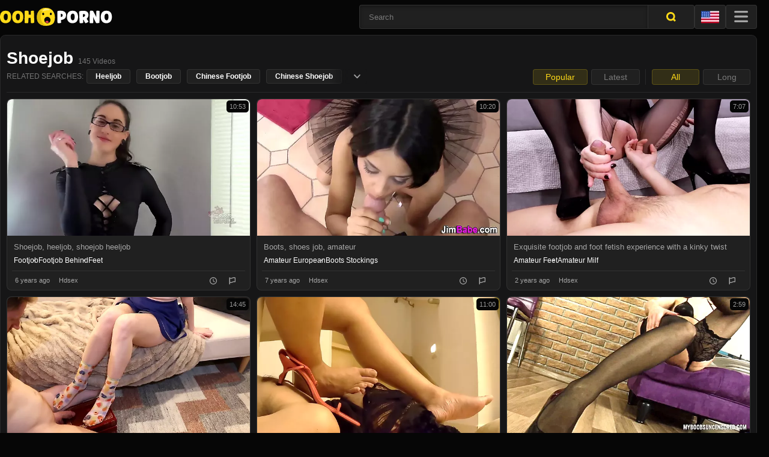

--- FILE ---
content_type: text/html; charset=UTF-8
request_url: https://oohporno.com/en/category/shoejob
body_size: 25613
content:
    <!DOCTYPE html>
    <html lang="en">
    <head>
        <title>Shoejob Porno &gt;&gt;&gt; Best Videos</title>
        <meta http-equiv='content-language' content='en'>
        <link rel="preconnect" href="//api.oohporno.com">
        <link rel="preconnect" href="//cdn.oohporno.com">
        <script>
            var api_domain = 'https://api.oohporno.com';
        </script>
        <link href="/fonts/css/en.css" rel="stylesheet" crossorigin="anonymous">        <meta name="description" content="Ooh Porno ==&gt; Shoejob">
<link href="https://oohporno.com/en/category/shoejob" rel="canonical">
<link href="https://oohporno.com/en/category/shoejob" rel="alternate" hreflang="en">
<link href="https://oohporno.com/ar/category/shoejob" rel="alternate" hreflang="ar">
<link href="https://oohporno.com/az/category/shoejob" rel="alternate" hreflang="az">
<link href="https://oohporno.com/bg/category/shoejob" rel="alternate" hreflang="bg">
<link href="https://oohporno.com/cs/category/shoejob" rel="alternate" hreflang="cs">
<link href="https://oohporno.com/da/category/st%C3%B8vle-job" rel="alternate" hreflang="da">
<link href="https://oohporno.com/de/category/schuhjob" rel="alternate" hreflang="de">
<link href="https://oohporno.com/el/category/shoejob" rel="alternate" hreflang="el">
<link href="https://oohporno.com/es/category/shoejob" rel="alternate" hreflang="es">
<link href="https://oohporno.com/fa/category/%D9%81%D9%88%D8%AA-%D8%AC%D8%A7%D8%A8-%DA%A9%D9%81%D8%B4" rel="alternate" hreflang="fa">
<link href="https://oohporno.com/fi/category/kenk%C3%A4ty%C3%B6paikka" rel="alternate" hreflang="fi">
<link href="https://oohporno.com/fr/category/botte-job" rel="alternate" hreflang="fr">
<link href="https://oohporno.com/he/category/shoejob" rel="alternate" hreflang="he">
<link href="https://oohporno.com/hi/category/shoejob" rel="alternate" hreflang="hi">
<link href="https://oohporno.com/hr/category/shoejob" rel="alternate" hreflang="hr">
<link href="https://oohporno.com/hu/category/shoejob" rel="alternate" hreflang="hu">
<link href="https://oohporno.com/id/category/shoejob" rel="alternate" hreflang="id">
<link href="https://oohporno.com/it/category/shoejob" rel="alternate" hreflang="it">
<link href="https://oohporno.com/ja/category/%E9%9D%B4%E3%82%B3%E3%82%AD" rel="alternate" hreflang="ja">
<link href="https://oohporno.com/ko/category/%EB%B6%80%EC%B8%A0%EC%9E%A1" rel="alternate" hreflang="ko">
<link href="https://oohporno.com/ms/category/shoejob" rel="alternate" hreflang="ms">
<link href="https://oohporno.com/nl/category/laarzen-job" rel="alternate" hreflang="nl">
<link href="https://oohporno.com/no/category/shoejob" rel="alternate" hreflang="no">
<link href="https://oohporno.com/pl/category/buciki-job" rel="alternate" hreflang="pl">
<link href="https://oohporno.com/pt/category/shoejob-com" rel="alternate" hreflang="pt">
<link href="https://oohporno.com/ro/category/shoejob" rel="alternate" hreflang="ro">
<link href="https://oohporno.com/ru/category/%D0%B4%D1%80%D0%BE%D1%87%D0%BA%D0%B0-%D0%BE%D0%B1%D1%83%D0%B2%D1%8C%D1%8E" rel="alternate" hreflang="ru">
<link href="https://oohporno.com/sk/category/shoejob" rel="alternate" hreflang="sk">
<link href="https://oohporno.com/sq/category/shoejob" rel="alternate" hreflang="sq">
<link href="https://oohporno.com/sr/category/shoejob" rel="alternate" hreflang="sr">
<link href="https://oohporno.com/sv/category/shoejob" rel="alternate" hreflang="sv">
<link href="https://oohporno.com/th/category/shoejob" rel="alternate" hreflang="th">
<link href="https://oohporno.com/tl/category/shoejob" rel="alternate" hreflang="tl">
<link href="https://oohporno.com/tr/category/shoejob" rel="alternate" hreflang="tr">
<link href="https://oohporno.com/vi/category/shoejob" rel="alternate" hreflang="vi">
<link href="https://oohporno.com/zh/category/shoejob" rel="alternate" hreflang="zh">
<link href="/assets/modal-1259ac81b4be5828570c63f786f016ca.css" rel="stylesheet" crossorigin="anonymous">
<link href="/assets/cat-fd2a3c95978a252bec1edd30c3626cae.css" rel="stylesheet" crossorigin="anonymous">
<script src="/assets/all-acf91ed476c2151e8327f83c354d6f1d.js" async="async" crossorigin="anonymous"></script>        <meta charset="UTF-8">
        <meta name="viewport" content="width=device-width, initial-scale=1.0, user-scalable=no">
                <link rel="icon" href="/images/favicon.ico" sizes="32x32">
        <link rel="icon" href="/images/favicon.svg"  sizes="any" type="image/svg+xml">
        <link rel="apple-touch-icon" href="/images/apple-touch-icon.png">  <!-- 180×180 -->
        <link rel="manifest" href="/manifest.webmanifest">
                        <!-- Google tag (gtag.js) --> <script defer src="https://www.googletagmanager.com/gtag/js?id=G-N78YBPZGYP"></script> <script>   window.dataLayer = window.dataLayer || [];   function gtag(){dataLayer.push(arguments);}   gtag('js', new Date());    gtag('config', 'G-N78YBPZGYP'); </script>
        <meta name="RATING" content="RTA-5042-1996-1400-1577-RTA" />
    </head>

    <body
        data-id="category_361"        data-test_pattern="[21,23,25,27,29,41,43,45,47,49]"        data-category_id="361"                        data-page_number="1"            data-language_id="1"
    >
        <div class="container">
        <header class="header relative">
            <a class="header__logo-link" href="/en">
                <svg class="header__logo">
                    <use xlink:href="/images/sprite.svg#logo"></use>
                </svg>
            </a>
            <div class="header__search-form transition--general">
                <form class="header__search-form-form search-form" id="search-form">
                    <div class="search-form__inner">
                        <input type="search" class="search-form__field" placeholder="Search" id="qfield" autocomplete="off"/>
                        <button class="search-form__button">
                            <svg class="search-form__button-icon">
                                <use xlink:href="/images/sprite.svg#header-search"></use>
                            </svg>
                        </button>
                         <!-- START LIVE SEARCH -->
              <div class="search-form__live-search live-search" id="liveSearch">
                <div class="live-search__list-wr live-search__list-wr--type_live-search"><ul class="live-search__list" id="liveSearchList"></ul></div>
                <template id="liveSearchItem">
                    <li class="live-search__list-item">
                        <a href="/" class="live-search__item-link"></a>
                    </li>
                </template>
              </div>
              <!-- END LIVE SEARCH -->
                    </div>
                </form>
                <button class="header__search-form-close-btn" type="button">
                    <svg class="header__close-search-btn-icon">
                        <use xlink:href="/images/sprite.svg#close-search-btn"></use>
                    </svg>
                </button>
            </div>
            <button class="header__search-opn header__mob-btn" type="button">
                <svg class="header__search-opn-icon">
                    <use xlink:href="/images/sprite.svg#mobile-search-opn-btn"></use>
                </svg>
            </button>
            <button class="header__lng header__mob-btn" id="lngBtn" type="button">
                <div class="header__lng-img-wr">
                        <img class="header__lng-flag" src="/images/flags/en.webp" srcset="/images/flags/en.webp 1x,/images/flags/en@2x.webp 2x, /images/flags/en@3x.webp 3x" />
                 </div>
            </button>
            <button class="header__hamburger header__mob-btn">
                <svg class="header__hamburger-icon">
                    <use xlink:href="/images/sprite.svg#hamburger"></use>
                </svg>
            </button>
            
        </header>
        <nav class="page__nav nav" id="nav">
            <ul class="nav__list">
                <li class="nav__item"><a class="nav__link" href="/en/new">
                    <div class="nav__link-icon-wr">
                        <svg class="nav__link-icon nav__link-icon--nav-new">
                          <use xlink:href="/images/sprite.svg#nav-new"></use>
                        </svg>
                    </div>
                    <span class="nav__link-title">New</span></a>
                </li>
            <li class="nav__item"><a class="nav__link" href="/en/popular">
                    <div class="nav__link-icon-wr">
                        <svg class="nav__link-icon nav__link-icon--nav-popular">
                          <use xlink:href="/images/sprite.svg#nav-popular"></use>
                        </svg>
                    </div>
                    <span class="nav__link-title">Popular</span></a>
                </li>
                <li class="nav__item"><a class="nav__link" href="/en/best">
                    <div class="nav__link-icon-wr">
                        <svg class="nav__link-icon nav__link-icon--nav-best">
                          <use xlink:href="/images/sprite.svg#nav-best"></use>
                        </svg>
                    </div>
                    <span class="nav__link-title">Best</span></a>
                </li>
                 <li class="nav__item"><a class="nav__link" href="/en/categories">
                    <div class="nav__link-icon-wr">
                        <svg class="nav__link-icon nav__link-icon--nav-cat">
                          <use xlink:href="/images/sprite.svg#nav-cat"></use>
                        </svg>
                    </div>
                    <span class="nav__link-title">Categories</span></a>
                 </li>
                 <li class="nav__item"><a class="nav__link" href="/en/pornstars">
                    <div class="nav__link-icon-wr">
                        <svg class="nav__link-icon nav__link-icon--nav-pornstars">
                            <use xlink:href="/images/sprite.svg#nav-pornstars"></use>
                        </svg>
                    </div>
                    <span class="nav__link-title">Pornstars</span></a>
                 </li>
                <li class="nav__item"><a class="nav__link" href="/en/tubes">
                    <div class="nav__link-icon-wr">
                        <svg class="nav__link-icon nav__link-icon--nav-chanels">
                            <use xlink:href="/images/sprite.svg#nav-chanels"></use>
                        </svg>
                    </div>
                    <span class="nav__link-title">Channels</span></a>
                </li>
                <li class="nav__item"><a class="nav__link" rel="noindex nofollow" href="/en/liked">
                    <div class="nav__link-icon-wr">
                        <svg class="nav__link-icon nav__link-icon--like">
                              <use xlink:href="/images/sprite.svg#like"></use>
                         </svg>
                    </div>
                    <span class="nav__link-title">Liked</span></a>
                </li>
                <li class="nav__item"><a class="nav__link" rel="noindex nofollow" href="/en/watch-later">
                    <div class="nav__link-icon-wr">
                        <svg class="nav__link-icon nav__link-icon--nav-watch-later">
                              <use xlink:href="/images/sprite.svg#nav-watch-later"></use>
                        </svg>
                    </div>
                    <span class="nav__link-title">Watch Later</span></a>
                </li>
                <li class="nav__item"><a class="nav__link" rel="noindex nofollow" href="/en/clicked">
                    <div class="nav__link-icon-wr">
                        <svg class="nav__link-icon nav__link-icon--nav-history">
                            <use xlink:href="/images/sprite.svg#nav-history"></use>
                        </svg>
                    </div>
                    <span class="nav__link-title">History</span></a>
                </li>
            </ul>
      </nav>
    <div class="lng-modal">
        <div class="lng-modal__wr">
            <div class="lng-modal__inner">
                <button class="lng-modal__close-btn" type="button">
                    <svg class="lng-modal__close-btn-icon">
                      <use xlink:href="/images/sprite.svg#close-lng-modal"></use>
                    </svg>
                </button>
                <ul class="lng-modal__list">
                                <li class="lng-modal__item">
                    <a class="lng-modal__item-link" href="/en/category/shoejob">
                        <div class="lng-modal__item-flag-wr">
                            <img class="lng-modal__item-flag" src="/images/flags/en.webp" srcset="/images/flags/en.webp 1x,/images/flags/en@2x.webp 2x, /images/flags/en@3x.webp 3x" loading="lazy"/>
                        </div>
                        <span class="lng-modal__item-name">English</span>
                    </a>
                </li>
                                     <li class="lng-modal__item">
                    <a class="lng-modal__item-link" href="/ar/category/shoejob">
                        <div class="lng-modal__item-flag-wr">
                            <img class="lng-modal__item-flag" src="/images/flags/ar.webp" srcset="/images/flags/ar.webp 1x,/images/flags/ar@2x.webp 2x, /images/flags/ar@3x.webp 3x" loading="lazy"/>
                        </div>
                        <span class="lng-modal__item-name">العربية</span>
                    </a>
                </li>
                                     <li class="lng-modal__item">
                    <a class="lng-modal__item-link" href="/az/category/shoejob">
                        <div class="lng-modal__item-flag-wr">
                            <img class="lng-modal__item-flag" src="/images/flags/az.webp" srcset="/images/flags/az.webp 1x,/images/flags/az@2x.webp 2x, /images/flags/az@3x.webp 3x" loading="lazy"/>
                        </div>
                        <span class="lng-modal__item-name">Azərbaycanca</span>
                    </a>
                </li>
                                     <li class="lng-modal__item">
                    <a class="lng-modal__item-link" href="/bg/category/shoejob">
                        <div class="lng-modal__item-flag-wr">
                            <img class="lng-modal__item-flag" src="/images/flags/bg.webp" srcset="/images/flags/bg.webp 1x,/images/flags/bg@2x.webp 2x, /images/flags/bg@3x.webp 3x" loading="lazy"/>
                        </div>
                        <span class="lng-modal__item-name">Български</span>
                    </a>
                </li>
                                     <li class="lng-modal__item">
                    <a class="lng-modal__item-link" href="/cs/category/shoejob">
                        <div class="lng-modal__item-flag-wr">
                            <img class="lng-modal__item-flag" src="/images/flags/cs.webp" srcset="/images/flags/cs.webp 1x,/images/flags/cs@2x.webp 2x, /images/flags/cs@3x.webp 3x" loading="lazy"/>
                        </div>
                        <span class="lng-modal__item-name">Čeština</span>
                    </a>
                </li>
                                     <li class="lng-modal__item">
                    <a class="lng-modal__item-link" href="/da/category/st%C3%B8vle-job">
                        <div class="lng-modal__item-flag-wr">
                            <img class="lng-modal__item-flag" src="/images/flags/da.webp" srcset="/images/flags/da.webp 1x,/images/flags/da@2x.webp 2x, /images/flags/da@3x.webp 3x" loading="lazy"/>
                        </div>
                        <span class="lng-modal__item-name">Dansk</span>
                    </a>
                </li>
                                     <li class="lng-modal__item">
                    <a class="lng-modal__item-link" href="/de/category/schuhjob">
                        <div class="lng-modal__item-flag-wr">
                            <img class="lng-modal__item-flag" src="/images/flags/de.webp" srcset="/images/flags/de.webp 1x,/images/flags/de@2x.webp 2x, /images/flags/de@3x.webp 3x" loading="lazy"/>
                        </div>
                        <span class="lng-modal__item-name">Deutsch</span>
                    </a>
                </li>
                                     <li class="lng-modal__item">
                    <a class="lng-modal__item-link" href="/el/category/shoejob">
                        <div class="lng-modal__item-flag-wr">
                            <img class="lng-modal__item-flag" src="/images/flags/el.webp" srcset="/images/flags/el.webp 1x,/images/flags/el@2x.webp 2x, /images/flags/el@3x.webp 3x" loading="lazy"/>
                        </div>
                        <span class="lng-modal__item-name">Ελληνικά</span>
                    </a>
                </li>
                                     <li class="lng-modal__item">
                    <a class="lng-modal__item-link" href="/es/category/shoejob">
                        <div class="lng-modal__item-flag-wr">
                            <img class="lng-modal__item-flag" src="/images/flags/es.webp" srcset="/images/flags/es.webp 1x,/images/flags/es@2x.webp 2x, /images/flags/es@3x.webp 3x" loading="lazy"/>
                        </div>
                        <span class="lng-modal__item-name">Español</span>
                    </a>
                </li>
                                     <li class="lng-modal__item">
                    <a class="lng-modal__item-link" href="/fa/category/%D9%81%D9%88%D8%AA-%D8%AC%D8%A7%D8%A8-%DA%A9%D9%81%D8%B4">
                        <div class="lng-modal__item-flag-wr">
                            <img class="lng-modal__item-flag" src="/images/flags/fa.webp" srcset="/images/flags/fa.webp 1x,/images/flags/fa@2x.webp 2x, /images/flags/fa@3x.webp 3x" loading="lazy"/>
                        </div>
                        <span class="lng-modal__item-name">فارسی</span>
                    </a>
                </li>
                                     <li class="lng-modal__item">
                    <a class="lng-modal__item-link" href="/fi/category/kenk%C3%A4ty%C3%B6paikka">
                        <div class="lng-modal__item-flag-wr">
                            <img class="lng-modal__item-flag" src="/images/flags/fi.webp" srcset="/images/flags/fi.webp 1x,/images/flags/fi@2x.webp 2x, /images/flags/fi@3x.webp 3x" loading="lazy"/>
                        </div>
                        <span class="lng-modal__item-name">Suomi</span>
                    </a>
                </li>
                                     <li class="lng-modal__item">
                    <a class="lng-modal__item-link" href="/fr/category/botte-job">
                        <div class="lng-modal__item-flag-wr">
                            <img class="lng-modal__item-flag" src="/images/flags/fr.webp" srcset="/images/flags/fr.webp 1x,/images/flags/fr@2x.webp 2x, /images/flags/fr@3x.webp 3x" loading="lazy"/>
                        </div>
                        <span class="lng-modal__item-name">Français</span>
                    </a>
                </li>
                                     <li class="lng-modal__item">
                    <a class="lng-modal__item-link" href="/he/category/shoejob">
                        <div class="lng-modal__item-flag-wr">
                            <img class="lng-modal__item-flag" src="/images/flags/he.webp" srcset="/images/flags/he.webp 1x,/images/flags/he@2x.webp 2x, /images/flags/he@3x.webp 3x" loading="lazy"/>
                        </div>
                        <span class="lng-modal__item-name">עברית</span>
                    </a>
                </li>
                                     <li class="lng-modal__item">
                    <a class="lng-modal__item-link" href="/hi/category/shoejob">
                        <div class="lng-modal__item-flag-wr">
                            <img class="lng-modal__item-flag" src="/images/flags/hi.webp" srcset="/images/flags/hi.webp 1x,/images/flags/hi@2x.webp 2x, /images/flags/hi@3x.webp 3x" loading="lazy"/>
                        </div>
                        <span class="lng-modal__item-name">हिन्दी</span>
                    </a>
                </li>
                                     <li class="lng-modal__item">
                    <a class="lng-modal__item-link" href="/hr/category/shoejob">
                        <div class="lng-modal__item-flag-wr">
                            <img class="lng-modal__item-flag" src="/images/flags/hr.webp" srcset="/images/flags/hr.webp 1x,/images/flags/hr@2x.webp 2x, /images/flags/hr@3x.webp 3x" loading="lazy"/>
                        </div>
                        <span class="lng-modal__item-name">Hrvatski</span>
                    </a>
                </li>
                                     <li class="lng-modal__item">
                    <a class="lng-modal__item-link" href="/hu/category/shoejob">
                        <div class="lng-modal__item-flag-wr">
                            <img class="lng-modal__item-flag" src="/images/flags/hu.webp" srcset="/images/flags/hu.webp 1x,/images/flags/hu@2x.webp 2x, /images/flags/hu@3x.webp 3x" loading="lazy"/>
                        </div>
                        <span class="lng-modal__item-name">Magyar</span>
                    </a>
                </li>
                                     <li class="lng-modal__item">
                    <a class="lng-modal__item-link" href="/id/category/shoejob">
                        <div class="lng-modal__item-flag-wr">
                            <img class="lng-modal__item-flag" src="/images/flags/id.webp" srcset="/images/flags/id.webp 1x,/images/flags/id@2x.webp 2x, /images/flags/id@3x.webp 3x" loading="lazy"/>
                        </div>
                        <span class="lng-modal__item-name">Bahasa Indonesia</span>
                    </a>
                </li>
                                     <li class="lng-modal__item">
                    <a class="lng-modal__item-link" href="/it/category/shoejob">
                        <div class="lng-modal__item-flag-wr">
                            <img class="lng-modal__item-flag" src="/images/flags/it.webp" srcset="/images/flags/it.webp 1x,/images/flags/it@2x.webp 2x, /images/flags/it@3x.webp 3x" loading="lazy"/>
                        </div>
                        <span class="lng-modal__item-name">Italiano</span>
                    </a>
                </li>
                                     <li class="lng-modal__item">
                    <a class="lng-modal__item-link" href="/ja/category/%E9%9D%B4%E3%82%B3%E3%82%AD">
                        <div class="lng-modal__item-flag-wr">
                            <img class="lng-modal__item-flag" src="/images/flags/ja.webp" srcset="/images/flags/ja.webp 1x,/images/flags/ja@2x.webp 2x, /images/flags/ja@3x.webp 3x" loading="lazy"/>
                        </div>
                        <span class="lng-modal__item-name">日本語</span>
                    </a>
                </li>
                                     <li class="lng-modal__item">
                    <a class="lng-modal__item-link" href="/ko/category/%EB%B6%80%EC%B8%A0%EC%9E%A1">
                        <div class="lng-modal__item-flag-wr">
                            <img class="lng-modal__item-flag" src="/images/flags/ko.webp" srcset="/images/flags/ko.webp 1x,/images/flags/ko@2x.webp 2x, /images/flags/ko@3x.webp 3x" loading="lazy"/>
                        </div>
                        <span class="lng-modal__item-name">한국어</span>
                    </a>
                </li>
                                     <li class="lng-modal__item">
                    <a class="lng-modal__item-link" href="/ms/category/shoejob">
                        <div class="lng-modal__item-flag-wr">
                            <img class="lng-modal__item-flag" src="/images/flags/ms.webp" srcset="/images/flags/ms.webp 1x,/images/flags/ms@2x.webp 2x, /images/flags/ms@3x.webp 3x" loading="lazy"/>
                        </div>
                        <span class="lng-modal__item-name">Bahasa Melayu</span>
                    </a>
                </li>
                                     <li class="lng-modal__item">
                    <a class="lng-modal__item-link" href="/nl/category/laarzen-job">
                        <div class="lng-modal__item-flag-wr">
                            <img class="lng-modal__item-flag" src="/images/flags/nl.webp" srcset="/images/flags/nl.webp 1x,/images/flags/nl@2x.webp 2x, /images/flags/nl@3x.webp 3x" loading="lazy"/>
                        </div>
                        <span class="lng-modal__item-name">Nederlands</span>
                    </a>
                </li>
                                     <li class="lng-modal__item">
                    <a class="lng-modal__item-link" href="/no/category/shoejob">
                        <div class="lng-modal__item-flag-wr">
                            <img class="lng-modal__item-flag" src="/images/flags/no.webp" srcset="/images/flags/no.webp 1x,/images/flags/no@2x.webp 2x, /images/flags/no@3x.webp 3x" loading="lazy"/>
                        </div>
                        <span class="lng-modal__item-name">Norsk</span>
                    </a>
                </li>
                                     <li class="lng-modal__item">
                    <a class="lng-modal__item-link" href="/pl/category/buciki-job">
                        <div class="lng-modal__item-flag-wr">
                            <img class="lng-modal__item-flag" src="/images/flags/pl.webp" srcset="/images/flags/pl.webp 1x,/images/flags/pl@2x.webp 2x, /images/flags/pl@3x.webp 3x" loading="lazy"/>
                        </div>
                        <span class="lng-modal__item-name">Polski</span>
                    </a>
                </li>
                                     <li class="lng-modal__item">
                    <a class="lng-modal__item-link" href="/pt/category/shoejob-com">
                        <div class="lng-modal__item-flag-wr">
                            <img class="lng-modal__item-flag" src="/images/flags/pt.webp" srcset="/images/flags/pt.webp 1x,/images/flags/pt@2x.webp 2x, /images/flags/pt@3x.webp 3x" loading="lazy"/>
                        </div>
                        <span class="lng-modal__item-name">Português</span>
                    </a>
                </li>
                                     <li class="lng-modal__item">
                    <a class="lng-modal__item-link" href="/ro/category/shoejob">
                        <div class="lng-modal__item-flag-wr">
                            <img class="lng-modal__item-flag" src="/images/flags/ro.webp" srcset="/images/flags/ro.webp 1x,/images/flags/ro@2x.webp 2x, /images/flags/ro@3x.webp 3x" loading="lazy"/>
                        </div>
                        <span class="lng-modal__item-name">Română</span>
                    </a>
                </li>
                                     <li class="lng-modal__item">
                    <a class="lng-modal__item-link" href="/ru/category/%D0%B4%D1%80%D0%BE%D1%87%D0%BA%D0%B0-%D0%BE%D0%B1%D1%83%D0%B2%D1%8C%D1%8E">
                        <div class="lng-modal__item-flag-wr">
                            <img class="lng-modal__item-flag" src="/images/flags/ru.webp" srcset="/images/flags/ru.webp 1x,/images/flags/ru@2x.webp 2x, /images/flags/ru@3x.webp 3x" loading="lazy"/>
                        </div>
                        <span class="lng-modal__item-name">Русский</span>
                    </a>
                </li>
                                     <li class="lng-modal__item">
                    <a class="lng-modal__item-link" href="/sk/category/shoejob">
                        <div class="lng-modal__item-flag-wr">
                            <img class="lng-modal__item-flag" src="/images/flags/sk.webp" srcset="/images/flags/sk.webp 1x,/images/flags/sk@2x.webp 2x, /images/flags/sk@3x.webp 3x" loading="lazy"/>
                        </div>
                        <span class="lng-modal__item-name">Slovenčina</span>
                    </a>
                </li>
                                     <li class="lng-modal__item">
                    <a class="lng-modal__item-link" href="/sq/category/shoejob">
                        <div class="lng-modal__item-flag-wr">
                            <img class="lng-modal__item-flag" src="/images/flags/sq.webp" srcset="/images/flags/sq.webp 1x,/images/flags/sq@2x.webp 2x, /images/flags/sq@3x.webp 3x" loading="lazy"/>
                        </div>
                        <span class="lng-modal__item-name">Shqip</span>
                    </a>
                </li>
                                     <li class="lng-modal__item">
                    <a class="lng-modal__item-link" href="/sr/category/shoejob">
                        <div class="lng-modal__item-flag-wr">
                            <img class="lng-modal__item-flag" src="/images/flags/sr.webp" srcset="/images/flags/sr.webp 1x,/images/flags/sr@2x.webp 2x, /images/flags/sr@3x.webp 3x" loading="lazy"/>
                        </div>
                        <span class="lng-modal__item-name">Srpski/Српски</span>
                    </a>
                </li>
                                     <li class="lng-modal__item">
                    <a class="lng-modal__item-link" href="/sv/category/shoejob">
                        <div class="lng-modal__item-flag-wr">
                            <img class="lng-modal__item-flag" src="/images/flags/sv.webp" srcset="/images/flags/sv.webp 1x,/images/flags/sv@2x.webp 2x, /images/flags/sv@3x.webp 3x" loading="lazy"/>
                        </div>
                        <span class="lng-modal__item-name">Svenska</span>
                    </a>
                </li>
                                     <li class="lng-modal__item">
                    <a class="lng-modal__item-link" href="/th/category/shoejob">
                        <div class="lng-modal__item-flag-wr">
                            <img class="lng-modal__item-flag" src="/images/flags/th.webp" srcset="/images/flags/th.webp 1x,/images/flags/th@2x.webp 2x, /images/flags/th@3x.webp 3x" loading="lazy"/>
                        </div>
                        <span class="lng-modal__item-name">ไทย</span>
                    </a>
                </li>
                                     <li class="lng-modal__item">
                    <a class="lng-modal__item-link" href="/tl/category/shoejob">
                        <div class="lng-modal__item-flag-wr">
                            <img class="lng-modal__item-flag" src="/images/flags/tl.webp" srcset="/images/flags/tl.webp 1x,/images/flags/tl@2x.webp 2x, /images/flags/tl@3x.webp 3x" loading="lazy"/>
                        </div>
                        <span class="lng-modal__item-name">Filipino</span>
                    </a>
                </li>
                                     <li class="lng-modal__item">
                    <a class="lng-modal__item-link" href="/tr/category/shoejob">
                        <div class="lng-modal__item-flag-wr">
                            <img class="lng-modal__item-flag" src="/images/flags/tr.webp" srcset="/images/flags/tr.webp 1x,/images/flags/tr@2x.webp 2x, /images/flags/tr@3x.webp 3x" loading="lazy"/>
                        </div>
                        <span class="lng-modal__item-name">Türkçe</span>
                    </a>
                </li>
                                     <li class="lng-modal__item">
                    <a class="lng-modal__item-link" href="/vi/category/shoejob">
                        <div class="lng-modal__item-flag-wr">
                            <img class="lng-modal__item-flag" src="/images/flags/vi.webp" srcset="/images/flags/vi.webp 1x,/images/flags/vi@2x.webp 2x, /images/flags/vi@3x.webp 3x" loading="lazy"/>
                        </div>
                        <span class="lng-modal__item-name">Tiếng Việt</span>
                    </a>
                </li>
                                     <li class="lng-modal__item">
                    <a class="lng-modal__item-link" href="/zh/category/shoejob">
                        <div class="lng-modal__item-flag-wr">
                            <img class="lng-modal__item-flag" src="/images/flags/zh.webp" srcset="/images/flags/zh.webp 1x,/images/flags/zh@2x.webp 2x, /images/flags/zh@3x.webp 3x" loading="lazy"/>
                        </div>
                        <span class="lng-modal__item-name">中文</span>
                    </a>
                </li>
                                     </ul>
            </div>
        </div>
    </div>
          <main class="page page--category">
        <section class="page__categories-general categories-section">
          <div class="categories-section__heading section-heading section-heading--full  ">
            <div class="categories-section__title section-heading__title section-title section-title--count">
                <div class="section-title__title-wr">
                    <h1 class="section-title__title cap">
                        shoejob                        <div class="section-title__count-wr">
                            <span class="section-title__count"><b>145</b> Videos</span>
                        </div>
                    </h1>
                </div>
                
            </div>
            <button class="section-heading__filter-btn" type="button">
                <svg class="section-heading__filter-btn-icon">
                    <use xlink:href="/images/sprite.svg#category-filter"></use>
                </svg>
            </button>
            <div class="section-heading__action-row">
                <div class="section-heading__filters">
                    <div class="section-heading__filter filter-btns">
                        <a class="filter-btns__link active" href="/en/category/shoejob" >
                            Popular                        </a>
                        <a class="filter-btns__link " href="/en/category/shoejob/order/date" rel="noindex nofollow">
                            Latest                        </a>
                    </div>
                    <div class="section-heading__filter filter-btns">
                        <a class="filter-btns__link active" href="/en/category/shoejob" >
                            All                        </a>
                        <a class="filter-btns__link " href="/en/category/shoejob/long" rel="noindex nofollow">
                            Long                        </a>
                    </div>
              </div>
            </div>
                            <div class="section-heading__tags heading-tags">
    <div class="heading-tags__items">
        <span class="heading-tags__tag-item heading-tags__title">Related Searches:</span>
                    <a class="heading-tags__tag-item heading-tags__general-item" data-id="4456925" href="/en/search/heeljob">heeljob</a>
                     <a class="heading-tags__tag-item heading-tags__general-item" data-id="1581499" href="/en/search/bootjob">bootjob</a>
                     <a class="heading-tags__tag-item heading-tags__general-item" data-id="2079880" href="/en/search/chinese-footjob">chinese footjob</a>
                     <a class="heading-tags__tag-item heading-tags__general-item" data-id="2083031" href="/en/search/chinese-shoejob">chinese shoejob</a>
                     <button class="heading-tags__tag-minus" type="button">
                <svg class="heading-tags__tag-minus-icon">
                    <use xlink:href="/images/sprite.svg#heading-tag-minus"></use>
                </svg>
            </button>
        </div>
              <button class="heading-tags__tag-plus" type="button">
                <svg class="heading-tags__tag-plus-icon">
                  <use xlink:href="/images/sprite.svg#heading-tag-minus"></use>
                </svg>
              </button>
</div>            


                       
        </div>
            
            
        
    <div class="statlist categories-section__items grid grid-cols--min_2 grid-gap--min_05 grid-gap--m_1 grid-cols--l_3 grid-cols--xl_5">
                            <div class="categories-section__category-item cart cart--video statthumb "  data-id="36883168" data-test="0">
    <a class="cart__banner" href="/en/video/36883168" target="_blank" title="Shoejob, heeljob, shoejob heeljob" rel="noindex nofollow" >
            <picture>
                    <source
                        width="384"
                        height="216"
                        media="(max-width:640px)"
                        class="responsive-img"
                        srcset="https://cdn.oohporno.com/new-thumbs/63/59/b9/36883168/1_384x216.webp"
                        data-id="1"
                        referrerpolicy="origin"
                    >
                    <img
                        width="640"
                        height="360"
                        class="responsive-img"
                        src="https://cdn.oohporno.com/new-thumbs/63/59/b9/36883168/1_640x360.webp"
                        loading="lazy"
                        alt="Shoejob, heeljob, shoejob heeljob"
                        data-id="1"
                        referrerpolicy="origin"
                    >
                </picture>
                                <div class="cart__video-duration">10:53</div>
                                </a>
                <div class="cart__content cart__content--video">
                                            <a class="cart__content-title" href="/en/video/36883168" target="_blank">Shoejob, heeljob, shoejob heeljob</a>
                                    <div class="cart__cats-wr">
                      <div class="cart__content-row cart__content-row--cats ">
                                                                                             <a href="/en/search/footjob" class="cart__cat">
                                <div class="cart__cat-inner">footjob</div>
                            </a>
                                                                                            <a href="/en/search/footjob-behind" class="cart__cat">
                                <div class="cart__cat-inner">footjob behind</div>
                            </a>
                                                                                            <a href="/en/search/feet" class="cart__cat">
                                <div class="cart__cat-inner">feet</div>
                            </a>
                                                                            </div>
<!--                     <button class="cart__cats-plus" type="button">
                        <svg class="cart__cats-plus-icon">
                          <use xlink:href="/images/sprite.svg#cart-cats-plus"></use>
                        </svg>
                      </button>
                    <div class="cart__send-cat-wr send-cat-block">
                    <form class="send-cat-block__form" action="/" method="post">
                      <div class="send-cat-block__field-wr custom-field">
                        <input class="custom-field__field" type="text" placeholder="Tag" name="some" required="required"/>
                      </div>
                      <button class="send-cat-block__submit" type="submit">
                        <svg class="send-cat-block__submit">
                          <use xlink:href="/images/sprite.svg#cart-add-cat-submit"></use>
                        </svg>
                      </button>
                    </form>
                    <div class="send-cat-block__thanks">Thank you. Tag added</div>
                  </div>-->
                </div>
                <div class="cart__content-row cart__content-row--footer">
                  <div class="cart__years" data-date-added="2019-08-23 00:00:00">
                      6 years ago                  </div>
                  <a class="cart__site" href="/en/search/hdsex">
                        Hdsex</a>
                  <button class="cart__time" type="button">
                    <svg class="cart__time-icon">
                      <use xlink:href="/images/sprite.svg#cart-time"></use>
                    </svg>
                  </button>                  
                  <button class="cart__flag" type="button">
                    <svg class="cart__flag-icon">
                      <use xlink:href="/images/sprite.svg#cart-flag"></use>
                    </svg>
                  </button>
                    
                </div>
              </div>
            </div>
                            <div class="categories-section__category-item cart cart--video statthumb "  data-id="36839782" data-test="0">
    <a class="cart__banner" href="/en/video/36839782" target="_blank" title="Boots, shoes job, amateur" rel="noindex nofollow" >
            <picture>
                    <source
                        width="384"
                        height="216"
                        media="(max-width:640px)"
                        class="responsive-img"
                        srcset="https://cdn.oohporno.com/new-thumbs/45/3f/0c/36839782/1_384x216.webp"
                        data-id="1"
                        referrerpolicy="origin"
                    >
                    <img
                        width="640"
                        height="360"
                        class="responsive-img"
                        src="https://cdn.oohporno.com/new-thumbs/45/3f/0c/36839782/1_640x360.webp"
                        loading="lazy"
                        alt="Boots, shoes job, amateur"
                        data-id="1"
                        referrerpolicy="origin"
                    >
                </picture>
                                <div class="cart__video-duration">10:20</div>
                                </a>
                <div class="cart__content cart__content--video">
                                            <a class="cart__content-title" href="/en/video/36839782" target="_blank">Boots, shoes job, amateur</a>
                                    <div class="cart__cats-wr">
                      <div class="cart__content-row cart__content-row--cats ">
                                                                                             <a href="/en/search/amateur-european" class="cart__cat">
                                <div class="cart__cat-inner">amateur european</div>
                            </a>
                                                                                            <a href="/en/search/boots-stockings" class="cart__cat">
                                <div class="cart__cat-inner">boots stockings</div>
                            </a>
                                                                            </div>
<!--                     <button class="cart__cats-plus" type="button">
                        <svg class="cart__cats-plus-icon">
                          <use xlink:href="/images/sprite.svg#cart-cats-plus"></use>
                        </svg>
                      </button>
                    <div class="cart__send-cat-wr send-cat-block">
                    <form class="send-cat-block__form" action="/" method="post">
                      <div class="send-cat-block__field-wr custom-field">
                        <input class="custom-field__field" type="text" placeholder="Tag" name="some" required="required"/>
                      </div>
                      <button class="send-cat-block__submit" type="submit">
                        <svg class="send-cat-block__submit">
                          <use xlink:href="/images/sprite.svg#cart-add-cat-submit"></use>
                        </svg>
                      </button>
                    </form>
                    <div class="send-cat-block__thanks">Thank you. Tag added</div>
                  </div>-->
                </div>
                <div class="cart__content-row cart__content-row--footer">
                  <div class="cart__years" data-date-added="2019-01-30 00:00:00">
                      7 years ago                  </div>
                  <a class="cart__site" href="/en/search/hdsex">
                        Hdsex</a>
                  <button class="cart__time" type="button">
                    <svg class="cart__time-icon">
                      <use xlink:href="/images/sprite.svg#cart-time"></use>
                    </svg>
                  </button>                  
                  <button class="cart__flag" type="button">
                    <svg class="cart__flag-icon">
                      <use xlink:href="/images/sprite.svg#cart-flag"></use>
                    </svg>
                  </button>
                    
                </div>
              </div>
            </div>
                            <div class="categories-section__category-item cart cart--video statthumb "  data-id="678179463" data-test="0">
    <a class="cart__banner" href="/en/video/678179463" target="_blank" title="Exquisite footjob and foot fetish experience with a kinky twist" rel="noindex nofollow" >
            <picture>
                    <source
                        width="384"
                        height="216"
                        media="(max-width:640px)"
                        class="responsive-img"
                        srcset="https://cdn.oohporno.com/new-thumbs/e8/ff/cd/678179463/1_384x216.webp"
                        data-id="1"
                        referrerpolicy="origin"
                    >
                    <img
                        width="640"
                        height="360"
                        class="responsive-img"
                        src="https://cdn.oohporno.com/new-thumbs/e8/ff/cd/678179463/1_640x360.webp"
                        loading="lazy"
                        alt="Exquisite footjob and foot fetish experience with a kinky twist"
                        data-id="1"
                        referrerpolicy="origin"
                    >
                </picture>
                                <div class="cart__video-duration">7:07</div>
                                </a>
                <div class="cart__content cart__content--video">
                                            <a class="cart__content-title" href="/en/video/678179463" target="_blank">Exquisite footjob and foot fetish experience with a kinky twist</a>
                                    <div class="cart__cats-wr">
                      <div class="cart__content-row cart__content-row--cats ">
                                                                                             <a href="/en/search/amateur-feet" class="cart__cat">
                                <div class="cart__cat-inner">amateur feet</div>
                            </a>
                                                                                            <a href="/en/search/amateur-milf" class="cart__cat">
                                <div class="cart__cat-inner">amateur milf</div>
                            </a>
                                                                            </div>
<!--                     <button class="cart__cats-plus" type="button">
                        <svg class="cart__cats-plus-icon">
                          <use xlink:href="/images/sprite.svg#cart-cats-plus"></use>
                        </svg>
                      </button>
                    <div class="cart__send-cat-wr send-cat-block">
                    <form class="send-cat-block__form" action="/" method="post">
                      <div class="send-cat-block__field-wr custom-field">
                        <input class="custom-field__field" type="text" placeholder="Tag" name="some" required="required"/>
                      </div>
                      <button class="send-cat-block__submit" type="submit">
                        <svg class="send-cat-block__submit">
                          <use xlink:href="/images/sprite.svg#cart-add-cat-submit"></use>
                        </svg>
                      </button>
                    </form>
                    <div class="send-cat-block__thanks">Thank you. Tag added</div>
                  </div>-->
                </div>
                <div class="cart__content-row cart__content-row--footer">
                  <div class="cart__years" data-date-added="2023-10-07 00:00:00">
                      2 years ago                  </div>
                  <a class="cart__site" href="/en/search/hdsex">
                        Hdsex</a>
                  <button class="cart__time" type="button">
                    <svg class="cart__time-icon">
                      <use xlink:href="/images/sprite.svg#cart-time"></use>
                    </svg>
                  </button>                  
                  <button class="cart__flag" type="button">
                    <svg class="cart__flag-icon">
                      <use xlink:href="/images/sprite.svg#cart-flag"></use>
                    </svg>
                  </button>
                    
                </div>
              </div>
            </div>
                            <div class="categories-section__category-item cart cart--video statthumb "  data-id="734268646" data-test="0">
    <a class="cart__banner" href="/en/video/734268646" target="_blank" title="Cock stomp, shoejob, foot slave" rel="noindex nofollow" >
            <picture>
                    <source
                        width="384"
                        height="216"
                        media="(max-width:640px)"
                        class="responsive-img"
                        srcset="https://cdn.oohporno.com/new-thumbs/4c/5a/6b/734268646/1_384x216.webp"
                        data-id="1"
                        referrerpolicy="origin"
                    >
                    <img
                        width="640"
                        height="360"
                        class="responsive-img"
                        src="https://cdn.oohporno.com/new-thumbs/4c/5a/6b/734268646/1_640x360.webp"
                        loading="lazy"
                        alt="Cock stomp, shoejob, foot slave"
                        data-id="1"
                        referrerpolicy="origin"
                    >
                </picture>
                                <div class="cart__video-duration">14:45</div>
                                </a>
                <div class="cart__content cart__content--video">
                                            <a class="cart__content-title" href="/en/video/734268646" target="_blank">Cock stomp, shoejob, foot slave</a>
                                    <div class="cart__cats-wr">
                      <div class="cart__content-row cart__content-row--cats ">
                                                                                             <a href="/en/search/cock-bigger-than-foot" class="cart__cat">
                                <div class="cart__cat-inner">cock bigger than foot</div>
                            </a>
                                                                                            <a href="/en/search/boots-feet" class="cart__cat">
                                <div class="cart__cat-inner">boots feet</div>
                            </a>
                                                                            </div>
<!--                     <button class="cart__cats-plus" type="button">
                        <svg class="cart__cats-plus-icon">
                          <use xlink:href="/images/sprite.svg#cart-cats-plus"></use>
                        </svg>
                      </button>
                    <div class="cart__send-cat-wr send-cat-block">
                    <form class="send-cat-block__form" action="/" method="post">
                      <div class="send-cat-block__field-wr custom-field">
                        <input class="custom-field__field" type="text" placeholder="Tag" name="some" required="required"/>
                      </div>
                      <button class="send-cat-block__submit" type="submit">
                        <svg class="send-cat-block__submit">
                          <use xlink:href="/images/sprite.svg#cart-add-cat-submit"></use>
                        </svg>
                      </button>
                    </form>
                    <div class="send-cat-block__thanks">Thank you. Tag added</div>
                  </div>-->
                </div>
                <div class="cart__content-row cart__content-row--footer">
                  <div class="cart__years" data-date-added="2023-11-25 00:00:00">
                      2 years ago                  </div>
                  <a class="cart__site" href="/en/search/hdsex">
                        Hdsex</a>
                  <button class="cart__time" type="button">
                    <svg class="cart__time-icon">
                      <use xlink:href="/images/sprite.svg#cart-time"></use>
                    </svg>
                  </button>                  
                  <button class="cart__flag" type="button">
                    <svg class="cart__flag-icon">
                      <use xlink:href="/images/sprite.svg#cart-flag"></use>
                    </svg>
                  </button>
                    
                </div>
              </div>
            </div>
                            <div class="categories-section__category-item cart cart--video statthumb "  data-id="717985789" data-test="0">
    <a class="cart__banner" href="/en/video/717985789" target="_blank" title="Goddess Kira indulges in shoe play with her foot servant and masseur" rel="noindex nofollow" >
            <picture>
                    <source
                        width="384"
                        height="216"
                        media="(max-width:640px)"
                        class="responsive-img"
                        srcset="https://cdn.oohporno.com/new-thumbs/cf/f4/45/717985789/1_384x216.webp"
                        data-id="1"
                        referrerpolicy="origin"
                    >
                    <img
                        width="640"
                        height="360"
                        class="responsive-img"
                        src="https://cdn.oohporno.com/new-thumbs/cf/f4/45/717985789/1_640x360.webp"
                        loading="lazy"
                        alt="Goddess Kira indulges in shoe play with her foot servant and masseur"
                        data-id="1"
                        referrerpolicy="origin"
                    >
                </picture>
                                <div class="cart__video-duration">11:00</div>
                                </a>
                <div class="cart__content cart__content--video">
                                            <a class="cart__content-title" href="/en/video/717985789" target="_blank">Goddess Kira indulges in shoe play with her foot servant and masseur</a>
                                    <div class="cart__cats-wr">
                      <div class="cart__content-row cart__content-row--cats ">
                                                                                             <a href="/en/search/femdom-bdsm" class="cart__cat">
                                <div class="cart__cat-inner">femdom bdsm</div>
                            </a>
                                                                                            <a href="/en/search/date-with-femdom" class="cart__cat">
                                <div class="cart__cat-inner">date with femdom</div>
                            </a>
                                                                            </div>
<!--                     <button class="cart__cats-plus" type="button">
                        <svg class="cart__cats-plus-icon">
                          <use xlink:href="/images/sprite.svg#cart-cats-plus"></use>
                        </svg>
                      </button>
                    <div class="cart__send-cat-wr send-cat-block">
                    <form class="send-cat-block__form" action="/" method="post">
                      <div class="send-cat-block__field-wr custom-field">
                        <input class="custom-field__field" type="text" placeholder="Tag" name="some" required="required"/>
                      </div>
                      <button class="send-cat-block__submit" type="submit">
                        <svg class="send-cat-block__submit">
                          <use xlink:href="/images/sprite.svg#cart-add-cat-submit"></use>
                        </svg>
                      </button>
                    </form>
                    <div class="send-cat-block__thanks">Thank you. Tag added</div>
                  </div>-->
                </div>
                <div class="cart__content-row cart__content-row--footer">
                  <div class="cart__years" data-date-added="2023-11-11 00:00:00">
                      2 years ago                  </div>
                  <a class="cart__site" href="/en/search/hdsex">
                        Hdsex</a>
                  <button class="cart__time" type="button">
                    <svg class="cart__time-icon">
                      <use xlink:href="/images/sprite.svg#cart-time"></use>
                    </svg>
                  </button>                  
                  <button class="cart__flag" type="button">
                    <svg class="cart__flag-icon">
                      <use xlink:href="/images/sprite.svg#cart-flag"></use>
                    </svg>
                  </button>
                    
                </div>
              </div>
            </div>
                            <div class="categories-section__category-item cart cart--video statthumb "  data-id="881899222" data-test="0">
    <a class="cart__banner" href="/en/video/881899222" target="_blank" title="German MILF in stockings makes her feet do the dirty work & takes a cumshot on her feet" rel="noindex nofollow" >
            <picture>
                    <source
                        width="384"
                        height="216"
                        media="(max-width:640px)"
                        class="responsive-img"
                        srcset="https://cdn.oohporno.com/new-thumbs/2d/4d/e2/881899222/1_384x216.webp"
                        data-id="1"
                        referrerpolicy="origin"
                    >
                    <img
                        width="640"
                        height="360"
                        class="responsive-img"
                        src="https://cdn.oohporno.com/new-thumbs/2d/4d/e2/881899222/1_640x360.webp"
                        loading="lazy"
                        alt="German MILF in stockings makes her feet do the dirty work & takes a cumshot on her feet"
                        data-id="1"
                        referrerpolicy="origin"
                    >
                </picture>
                                <div class="cart__video-duration">2:59</div>
                                </a>
                <div class="cart__content cart__content--video">
                                            <a class="cart__content-title" href="/en/video/881899222" target="_blank">German MILF in stockings makes her feet do the dirty work & takes a cumshot on her feet</a>
                                    <div class="cart__cats-wr">
                      <div class="cart__content-row cart__content-row--cats ">
                                                                                             <a href="/en/search/amateur-feet" class="cart__cat">
                                <div class="cart__cat-inner">amateur feet</div>
                            </a>
                                                                                            <a href="/en/search/cum-on-nylon-legs" class="cart__cat">
                                <div class="cart__cat-inner">cum on nylon legs</div>
                            </a>
                                                                            </div>
<!--                     <button class="cart__cats-plus" type="button">
                        <svg class="cart__cats-plus-icon">
                          <use xlink:href="/images/sprite.svg#cart-cats-plus"></use>
                        </svg>
                      </button>
                    <div class="cart__send-cat-wr send-cat-block">
                    <form class="send-cat-block__form" action="/" method="post">
                      <div class="send-cat-block__field-wr custom-field">
                        <input class="custom-field__field" type="text" placeholder="Tag" name="some" required="required"/>
                      </div>
                      <button class="send-cat-block__submit" type="submit">
                        <svg class="send-cat-block__submit">
                          <use xlink:href="/images/sprite.svg#cart-add-cat-submit"></use>
                        </svg>
                      </button>
                    </form>
                    <div class="send-cat-block__thanks">Thank you. Tag added</div>
                  </div>-->
                </div>
                <div class="cart__content-row cart__content-row--footer">
                  <div class="cart__years" data-date-added="2024-03-16 00:00:00">
                      2 years ago                  </div>
                  <a class="cart__site" href="/en/search/hogtv">
                        HogTV</a>
                  <button class="cart__time" type="button">
                    <svg class="cart__time-icon">
                      <use xlink:href="/images/sprite.svg#cart-time"></use>
                    </svg>
                  </button>                  
                  <button class="cart__flag" type="button">
                    <svg class="cart__flag-icon">
                      <use xlink:href="/images/sprite.svg#cart-flag"></use>
                    </svg>
                  </button>
                    
                </div>
              </div>
            </div>
                            <div class="categories-section__category-item cart cart--video statthumb "  data-id="932786910" data-test="0">
    <a class="cart__banner" href="/en/video/932786910" target="_blank" title="Petite French nympho plays with my gold Nike AF1 on my cock and begs me to fuck her until I cum on her shoes" rel="noindex nofollow" >
            <picture>
                    <source
                        width="384"
                        height="216"
                        media="(max-width:640px)"
                        class="responsive-img"
                        srcset="https://cdn.oohporno.com/new-thumbs/77/15/42/932786910/1_384x216.webp"
                        data-id="1"
                        referrerpolicy="origin"
                    >
                    <img
                        width="640"
                        height="360"
                        class="responsive-img"
                        src="https://cdn.oohporno.com/new-thumbs/77/15/42/932786910/1_640x360.webp"
                        loading="lazy"
                        alt="Petite French nympho plays with my gold Nike AF1 on my cock and begs me to fuck her until I cum on her shoes"
                        data-id="1"
                        referrerpolicy="origin"
                    >
                </picture>
                                <div class="cart__video-duration">16:02</div>
                                </a>
                <div class="cart__content cart__content--video">
                                            <a class="cart__content-title" href="/en/video/932786910" target="_blank">Petite French nympho plays with my gold Nike AF1 on my cock and begs me to fuck her until I cum on her shoes</a>
                                    <div class="cart__cats-wr">
                      <div class="cart__content-row cart__content-row--cats ">
                                                                                             <a href="/en/search/deepthroat-cum" class="cart__cat">
                                <div class="cart__cat-inner">deepthroat cum</div>
                            </a>
                                                                                            <a href="/en/search/amateur-deep" class="cart__cat">
                                <div class="cart__cat-inner">amateur deep</div>
                            </a>
                                                                            </div>
<!--                     <button class="cart__cats-plus" type="button">
                        <svg class="cart__cats-plus-icon">
                          <use xlink:href="/images/sprite.svg#cart-cats-plus"></use>
                        </svg>
                      </button>
                    <div class="cart__send-cat-wr send-cat-block">
                    <form class="send-cat-block__form" action="/" method="post">
                      <div class="send-cat-block__field-wr custom-field">
                        <input class="custom-field__field" type="text" placeholder="Tag" name="some" required="required"/>
                      </div>
                      <button class="send-cat-block__submit" type="submit">
                        <svg class="send-cat-block__submit">
                          <use xlink:href="/images/sprite.svg#cart-add-cat-submit"></use>
                        </svg>
                      </button>
                    </form>
                    <div class="send-cat-block__thanks">Thank you. Tag added</div>
                  </div>-->
                </div>
                <div class="cart__content-row cart__content-row--footer">
                  <div class="cart__years" data-date-added="2024-04-19 00:00:00">
                      2 years ago                  </div>
                  <a class="cart__site" href="/en/search/hdsex">
                        Hdsex</a>
                  <button class="cart__time" type="button">
                    <svg class="cart__time-icon">
                      <use xlink:href="/images/sprite.svg#cart-time"></use>
                    </svg>
                  </button>                  
                  <button class="cart__flag" type="button">
                    <svg class="cart__flag-icon">
                      <use xlink:href="/images/sprite.svg#cart-flag"></use>
                    </svg>
                  </button>
                    
                </div>
              </div>
            </div>
                            <div class="categories-section__category-item cart cart--video statthumb "  data-id="961915426" data-test="0">
    <a class="cart__banner" href="/en/video/961915426" target="_blank" title="Footwear, brown" rel="noindex nofollow" >
            <picture>
                    <source
                        width="384"
                        height="216"
                        media="(max-width:640px)"
                        class="responsive-img"
                        srcset="https://cdn.oohporno.com/new-thumbs/4e/e9/eb/961915426/1_384x216.webp"
                        data-id="1"
                        referrerpolicy="origin"
                    >
                    <img
                        width="640"
                        height="360"
                        class="responsive-img"
                        src="https://cdn.oohporno.com/new-thumbs/4e/e9/eb/961915426/1_640x360.webp"
                        loading="lazy"
                        alt="Footwear, brown"
                        data-id="1"
                        referrerpolicy="origin"
                    >
                </picture>
                                <div class="cart__video-duration">13:19</div>
                                </a>
                <div class="cart__content cart__content--video">
                                            <a class="cart__content-title" href="/en/video/961915426" target="_blank">Footwear, brown</a>
                                    <div class="cart__cats-wr">
                      <div class="cart__content-row cart__content-row--cats ">
                                                                                             <a href="/en/search/ballbusting-cum" class="cart__cat">
                                <div class="cart__cat-inner">ballbusting cum</div>
                            </a>
                                                                                            <a href="/en/search/boots-ball" class="cart__cat">
                                <div class="cart__cat-inner">boots ball</div>
                            </a>
                                                                                            <a href="/en/search/penis" class="cart__cat">
                                <div class="cart__cat-inner">penis</div>
                            </a>
                                                                            </div>
<!--                     <button class="cart__cats-plus" type="button">
                        <svg class="cart__cats-plus-icon">
                          <use xlink:href="/images/sprite.svg#cart-cats-plus"></use>
                        </svg>
                      </button>
                    <div class="cart__send-cat-wr send-cat-block">
                    <form class="send-cat-block__form" action="/" method="post">
                      <div class="send-cat-block__field-wr custom-field">
                        <input class="custom-field__field" type="text" placeholder="Tag" name="some" required="required"/>
                      </div>
                      <button class="send-cat-block__submit" type="submit">
                        <svg class="send-cat-block__submit">
                          <use xlink:href="/images/sprite.svg#cart-add-cat-submit"></use>
                        </svg>
                      </button>
                    </form>
                    <div class="send-cat-block__thanks">Thank you. Tag added</div>
                  </div>-->
                </div>
                <div class="cart__content-row cart__content-row--footer">
                  <div class="cart__years" data-date-added="2024-05-11 00:00:00">
                      2 years ago                  </div>
                  <a class="cart__site" href="/en/search/videosection">
                        Videosection</a>
                  <button class="cart__time" type="button">
                    <svg class="cart__time-icon">
                      <use xlink:href="/images/sprite.svg#cart-time"></use>
                    </svg>
                  </button>                  
                  <button class="cart__flag" type="button">
                    <svg class="cart__flag-icon">
                      <use xlink:href="/images/sprite.svg#cart-flag"></use>
                    </svg>
                  </button>
                    
                </div>
              </div>
            </div>
                            <div class="categories-section__category-item cart cart--video statthumb "  data-id="337407950" data-test="0">
    <a class="cart__banner" href="/en/video/337407950" target="_blank" title="Cock crush, cock trample cum" rel="noindex nofollow" >
            <picture>
                    <source
                        width="384"
                        height="216"
                        media="(max-width:640px)"
                        class="responsive-img"
                        srcset="https://cdn.oohporno.com/new-thumbs/65/c6/f7/337407950/1_384x216.webp"
                        data-id="1"
                        referrerpolicy="origin"
                    >
                    <img
                        width="640"
                        height="360"
                        class="responsive-img"
                        src="https://cdn.oohporno.com/new-thumbs/65/c6/f7/337407950/1_640x360.webp"
                        loading="lazy"
                        alt="Cock crush, cock trample cum"
                        data-id="1"
                        referrerpolicy="origin"
                    >
                </picture>
                                <div class="cart__video-duration">12:49</div>
                                </a>
                <div class="cart__content cart__content--video">
                                            <a class="cart__content-title" href="/en/video/337407950" target="_blank">Cock crush, cock trample cum</a>
                                    <div class="cart__cats-wr">
                      <div class="cart__content-row cart__content-row--cats ">
                                                                                             <a href="/en/search/penis-footjob" class="cart__cat">
                                <div class="cart__cat-inner">penis footjob</div>
                            </a>
                                                                                            <a href="/en/search/flat-shoejob" class="cart__cat">
                                <div class="cart__cat-inner">flat shoejob</div>
                            </a>
                                                                            </div>
<!--                     <button class="cart__cats-plus" type="button">
                        <svg class="cart__cats-plus-icon">
                          <use xlink:href="/images/sprite.svg#cart-cats-plus"></use>
                        </svg>
                      </button>
                    <div class="cart__send-cat-wr send-cat-block">
                    <form class="send-cat-block__form" action="/" method="post">
                      <div class="send-cat-block__field-wr custom-field">
                        <input class="custom-field__field" type="text" placeholder="Tag" name="some" required="required"/>
                      </div>
                      <button class="send-cat-block__submit" type="submit">
                        <svg class="send-cat-block__submit">
                          <use xlink:href="/images/sprite.svg#cart-add-cat-submit"></use>
                        </svg>
                      </button>
                    </form>
                    <div class="send-cat-block__thanks">Thank you. Tag added</div>
                  </div>-->
                </div>
                <div class="cart__content-row cart__content-row--footer">
                  <div class="cart__years" data-date-added="2022-08-17 00:00:00">
                      3 years ago                  </div>
                  <a class="cart__site" href="/en/search/videosection">
                        Videosection</a>
                  <button class="cart__time" type="button">
                    <svg class="cart__time-icon">
                      <use xlink:href="/images/sprite.svg#cart-time"></use>
                    </svg>
                  </button>                  
                  <button class="cart__flag" type="button">
                    <svg class="cart__flag-icon">
                      <use xlink:href="/images/sprite.svg#cart-flag"></use>
                    </svg>
                  </button>
                    
                </div>
              </div>
            </div>
                            <div class="categories-section__category-item cart cart--video statthumb "  data-id="338353692" data-test="0">
    <a class="cart__banner" href="/en/video/338353692" target="_blank" title="High heels, sandals" rel="noindex nofollow" >
            <picture>
                    <source
                        width="384"
                        height="216"
                        media="(max-width:640px)"
                        class="responsive-img"
                        srcset="https://cdn.oohporno.com/new-thumbs/5c/a5/07/338353692/1_384x216.webp"
                        data-id="1"
                        referrerpolicy="origin"
                    >
                    <img
                        width="640"
                        height="360"
                        class="responsive-img"
                        src="https://cdn.oohporno.com/new-thumbs/5c/a5/07/338353692/1_640x360.webp"
                        loading="lazy"
                        alt="High heels, sandals"
                        data-id="1"
                        referrerpolicy="origin"
                    >
                </picture>
                                <div class="cart__video-duration">7:37</div>
                                </a>
                <div class="cart__content cart__content--video">
                                            <a class="cart__content-title" href="/en/video/338353692" target="_blank">High heels, sandals</a>
                                    <div class="cart__cats-wr">
                      <div class="cart__content-row cart__content-row--cats ">
                                                                                             <a href="/en/search/leggings-cum" class="cart__cat">
                                <div class="cart__cat-inner">leggings cum</div>
                            </a>
                                                                                            <a href="/en/search/feet-heels" class="cart__cat">
                                <div class="cart__cat-inner">feet heels</div>
                            </a>
                                                                                            <a href="/en/search/love" class="cart__cat">
                                <div class="cart__cat-inner">love</div>
                            </a>
                                                                            </div>
<!--                     <button class="cart__cats-plus" type="button">
                        <svg class="cart__cats-plus-icon">
                          <use xlink:href="/images/sprite.svg#cart-cats-plus"></use>
                        </svg>
                      </button>
                    <div class="cart__send-cat-wr send-cat-block">
                    <form class="send-cat-block__form" action="/" method="post">
                      <div class="send-cat-block__field-wr custom-field">
                        <input class="custom-field__field" type="text" placeholder="Tag" name="some" required="required"/>
                      </div>
                      <button class="send-cat-block__submit" type="submit">
                        <svg class="send-cat-block__submit">
                          <use xlink:href="/images/sprite.svg#cart-add-cat-submit"></use>
                        </svg>
                      </button>
                    </form>
                    <div class="send-cat-block__thanks">Thank you. Tag added</div>
                  </div>-->
                </div>
                <div class="cart__content-row cart__content-row--footer">
                  <div class="cart__years" data-date-added="2022-08-19 00:00:00">
                      3 years ago                  </div>
                  <a class="cart__site" href="/en/search/videosection">
                        Videosection</a>
                  <button class="cart__time" type="button">
                    <svg class="cart__time-icon">
                      <use xlink:href="/images/sprite.svg#cart-time"></use>
                    </svg>
                  </button>                  
                  <button class="cart__flag" type="button">
                    <svg class="cart__flag-icon">
                      <use xlink:href="/images/sprite.svg#cart-flag"></use>
                    </svg>
                  </button>
                    
                </div>
              </div>
            </div>
                            <div class="categories-section__category-item cart cart--video statthumb "  data-id="384050886" data-test="0">
    <a class="cart__banner" href="/en/video/384050886" target="_blank" title="Footjob pov, flip flops" rel="noindex nofollow" >
            <picture>
                    <source
                        width="384"
                        height="216"
                        media="(max-width:640px)"
                        class="responsive-img"
                        srcset="https://cdn.oohporno.com/new-thumbs/4b/fa/48/384050886/1_384x216.webp"
                        data-id="1"
                        referrerpolicy="origin"
                    >
                    <img
                        width="640"
                        height="360"
                        class="responsive-img"
                        src="https://cdn.oohporno.com/new-thumbs/4b/fa/48/384050886/1_640x360.webp"
                        loading="lazy"
                        alt="Footjob pov, flip flops"
                        data-id="1"
                        referrerpolicy="origin"
                    >
                </picture>
                                <div class="cart__video-duration">7:31</div>
                                </a>
                <div class="cart__content cart__content--video">
                                            <a class="cart__content-title" href="/en/video/384050886" target="_blank">Footjob pov, flip flops</a>
                                    <div class="cart__cats-wr">
                      <div class="cart__content-row cart__content-row--cats ">
                                                                                             <a href="/en/search/first-comes-love" class="cart__cat">
                                <div class="cart__cat-inner">first comes love</div>
                            </a>
                                                                                            <a href="/en/search/first-date-pov" class="cart__cat">
                                <div class="cart__cat-inner">first date pov</div>
                            </a>
                                                                            </div>
<!--                     <button class="cart__cats-plus" type="button">
                        <svg class="cart__cats-plus-icon">
                          <use xlink:href="/images/sprite.svg#cart-cats-plus"></use>
                        </svg>
                      </button>
                    <div class="cart__send-cat-wr send-cat-block">
                    <form class="send-cat-block__form" action="/" method="post">
                      <div class="send-cat-block__field-wr custom-field">
                        <input class="custom-field__field" type="text" placeholder="Tag" name="some" required="required"/>
                      </div>
                      <button class="send-cat-block__submit" type="submit">
                        <svg class="send-cat-block__submit">
                          <use xlink:href="/images/sprite.svg#cart-add-cat-submit"></use>
                        </svg>
                      </button>
                    </form>
                    <div class="send-cat-block__thanks">Thank you. Tag added</div>
                  </div>-->
                </div>
                <div class="cart__content-row cart__content-row--footer">
                  <div class="cart__years" data-date-added="2022-10-08 00:00:00">
                      3 years ago                  </div>
                  <a class="cart__site" href="/en/search/videosection">
                        Videosection</a>
                  <button class="cart__time" type="button">
                    <svg class="cart__time-icon">
                      <use xlink:href="/images/sprite.svg#cart-time"></use>
                    </svg>
                  </button>                  
                  <button class="cart__flag" type="button">
                    <svg class="cart__flag-icon">
                      <use xlink:href="/images/sprite.svg#cart-flag"></use>
                    </svg>
                  </button>
                    
                </div>
              </div>
            </div>
                            <div class="categories-section__category-item cart cart--video statthumb "  data-id="384820296" data-test="0">
    <a class="cart__banner" href="/en/video/384820296" target="_blank" title="Female dominance, mistress domination" rel="noindex nofollow" >
            <picture>
                    <source
                        width="384"
                        height="216"
                        media="(max-width:640px)"
                        class="responsive-img"
                        srcset="https://cdn.oohporno.com/new-thumbs/0f/e2/f5/384820296/1_384x216.webp"
                        data-id="1"
                        referrerpolicy="origin"
                    >
                    <img
                        width="640"
                        height="360"
                        class="responsive-img"
                        src="https://cdn.oohporno.com/new-thumbs/0f/e2/f5/384820296/1_640x360.webp"
                        loading="lazy"
                        alt="Female dominance, mistress domination"
                        data-id="1"
                        referrerpolicy="origin"
                    >
                </picture>
                                <div class="cart__video-duration">11:21</div>
                                </a>
                <div class="cart__content cart__content--video">
                                            <a class="cart__content-title" href="/en/video/384820296" target="_blank">Female dominance, mistress domination</a>
                                    <div class="cart__cats-wr">
                      <div class="cart__content-row cart__content-row--cats ">
                                                                                             <a href="/en/search/cock-fetish" class="cart__cat">
                                <div class="cart__cat-inner">cock fetish</div>
                            </a>
                                                                                            <a href="/en/search/penis-footjob" class="cart__cat">
                                <div class="cart__cat-inner">penis footjob</div>
                            </a>
                                                                            </div>
<!--                     <button class="cart__cats-plus" type="button">
                        <svg class="cart__cats-plus-icon">
                          <use xlink:href="/images/sprite.svg#cart-cats-plus"></use>
                        </svg>
                      </button>
                    <div class="cart__send-cat-wr send-cat-block">
                    <form class="send-cat-block__form" action="/" method="post">
                      <div class="send-cat-block__field-wr custom-field">
                        <input class="custom-field__field" type="text" placeholder="Tag" name="some" required="required"/>
                      </div>
                      <button class="send-cat-block__submit" type="submit">
                        <svg class="send-cat-block__submit">
                          <use xlink:href="/images/sprite.svg#cart-add-cat-submit"></use>
                        </svg>
                      </button>
                    </form>
                    <div class="send-cat-block__thanks">Thank you. Tag added</div>
                  </div>-->
                </div>
                <div class="cart__content-row cart__content-row--footer">
                  <div class="cart__years" data-date-added="2022-10-09 00:00:00">
                      3 years ago                  </div>
                  <a class="cart__site" href="/en/search/videosection">
                        Videosection</a>
                  <button class="cart__time" type="button">
                    <svg class="cart__time-icon">
                      <use xlink:href="/images/sprite.svg#cart-time"></use>
                    </svg>
                  </button>                  
                  <button class="cart__flag" type="button">
                    <svg class="cart__flag-icon">
                      <use xlink:href="/images/sprite.svg#cart-flag"></use>
                    </svg>
                  </button>
                    
                </div>
              </div>
            </div>
                            <div class="categories-section__category-item cart cart--video statthumb "  data-id="390108263" data-test="0">
    <a class="cart__banner" href="/en/video/390108263" target="_blank" title="White socks, cum on socks, point of view" rel="noindex nofollow" >
            <picture>
                    <source
                        width="384"
                        height="216"
                        media="(max-width:640px)"
                        class="responsive-img"
                        srcset="https://cdn.oohporno.com/new-thumbs/9c/d0/83/390108263/1_384x216.webp"
                        data-id="1"
                        referrerpolicy="origin"
                    >
                    <img
                        width="640"
                        height="360"
                        class="responsive-img"
                        src="https://cdn.oohporno.com/new-thumbs/9c/d0/83/390108263/1_640x360.webp"
                        loading="lazy"
                        alt="White socks, cum on socks, point of view"
                        data-id="1"
                        referrerpolicy="origin"
                    >
                </picture>
                                <div class="cart__video-duration">11:12</div>
                                </a>
                <div class="cart__content cart__content--video">
                                            <a class="cart__content-title" href="/en/video/390108263" target="_blank">White socks, cum on socks, point of view</a>
                                    <div class="cart__cats-wr">
                      <div class="cart__content-row cart__content-row--cats ">
                                                                                             <a href="/en/search/cum-on-socks-feet" class="cart__cat">
                                <div class="cart__cat-inner">cum on socks feet</div>
                            </a>
                                                                                            <a href="/en/search/footjob" class="cart__cat">
                                <div class="cart__cat-inner">footjob</div>
                            </a>
                                                                                            <a href="/en/search/near" class="cart__cat">
                                <div class="cart__cat-inner">near</div>
                            </a>
                                                                            </div>
<!--                     <button class="cart__cats-plus" type="button">
                        <svg class="cart__cats-plus-icon">
                          <use xlink:href="/images/sprite.svg#cart-cats-plus"></use>
                        </svg>
                      </button>
                    <div class="cart__send-cat-wr send-cat-block">
                    <form class="send-cat-block__form" action="/" method="post">
                      <div class="send-cat-block__field-wr custom-field">
                        <input class="custom-field__field" type="text" placeholder="Tag" name="some" required="required"/>
                      </div>
                      <button class="send-cat-block__submit" type="submit">
                        <svg class="send-cat-block__submit">
                          <use xlink:href="/images/sprite.svg#cart-add-cat-submit"></use>
                        </svg>
                      </button>
                    </form>
                    <div class="send-cat-block__thanks">Thank you. Tag added</div>
                  </div>-->
                </div>
                <div class="cart__content-row cart__content-row--footer">
                  <div class="cart__years" data-date-added="2022-10-17 00:00:00">
                      3 years ago                  </div>
                  <a class="cart__site" href="/en/search/hdsex">
                        Hdsex</a>
                  <button class="cart__time" type="button">
                    <svg class="cart__time-icon">
                      <use xlink:href="/images/sprite.svg#cart-time"></use>
                    </svg>
                  </button>                  
                  <button class="cart__flag" type="button">
                    <svg class="cart__flag-icon">
                      <use xlink:href="/images/sprite.svg#cart-flag"></use>
                    </svg>
                  </button>
                    
                </div>
              </div>
            </div>
                            <div class="categories-section__category-item cart cart--video statthumb "  data-id="983223621" data-test="0">
    <a class="cart__banner" href="/en/video/983223621" target="_blank" title="Seductive MILF in wetlook leggings, nylons, and high heels sandals taunts with shoe fetish play" rel="noindex nofollow" >
            <picture>
                    <source
                        width="384"
                        height="216"
                        media="(max-width:640px)"
                        class="responsive-img"
                        srcset="https://cdn.oohporno.com/new-thumbs/fe/2c/3b/983223621/1_384x216.webp"
                        data-id="1"
                        referrerpolicy="origin"
                    >
                    <img
                        width="640"
                        height="360"
                        class="responsive-img"
                        src="https://cdn.oohporno.com/new-thumbs/fe/2c/3b/983223621/1_640x360.webp"
                        loading="lazy"
                        alt="Seductive MILF in wetlook leggings, nylons, and high heels sandals taunts with shoe fetish play"
                        data-id="1"
                        referrerpolicy="origin"
                    >
                </picture>
                                <div class="cart__video-duration">5:20</div>
                                </a>
                <div class="cart__content cart__content--video">
                                            <a class="cart__content-title" href="/en/video/983223621" target="_blank">Seductive MILF in wetlook leggings, nylons, and high heels sandals taunts with shoe fetish play</a>
                                    <div class="cart__cats-wr">
                      <div class="cart__content-row cart__content-row--cats ">
                                                                                             <a href="/en/search/leggings-feet" class="cart__cat">
                                <div class="cart__cat-inner">leggings feet</div>
                            </a>
                                                                                            <a href="/en/search/feet-n-heels" class="cart__cat">
                                <div class="cart__cat-inner">feet n heels</div>
                            </a>
                                                                            </div>
<!--                     <button class="cart__cats-plus" type="button">
                        <svg class="cart__cats-plus-icon">
                          <use xlink:href="/images/sprite.svg#cart-cats-plus"></use>
                        </svg>
                      </button>
                    <div class="cart__send-cat-wr send-cat-block">
                    <form class="send-cat-block__form" action="/" method="post">
                      <div class="send-cat-block__field-wr custom-field">
                        <input class="custom-field__field" type="text" placeholder="Tag" name="some" required="required"/>
                      </div>
                      <button class="send-cat-block__submit" type="submit">
                        <svg class="send-cat-block__submit">
                          <use xlink:href="/images/sprite.svg#cart-add-cat-submit"></use>
                        </svg>
                      </button>
                    </form>
                    <div class="send-cat-block__thanks">Thank you. Tag added</div>
                  </div>-->
                </div>
                <div class="cart__content-row cart__content-row--footer">
                  <div class="cart__years" data-date-added="2024-05-28 00:00:00">
                      2 years ago                  </div>
                  <a class="cart__site" href="/en/search/matureclub">
                        Matureclub</a>
                  <button class="cart__time" type="button">
                    <svg class="cart__time-icon">
                      <use xlink:href="/images/sprite.svg#cart-time"></use>
                    </svg>
                  </button>                  
                  <button class="cart__flag" type="button">
                    <svg class="cart__flag-icon">
                      <use xlink:href="/images/sprite.svg#cart-flag"></use>
                    </svg>
                  </button>
                    
                </div>
              </div>
            </div>
                            <div class="categories-section__category-item cart cart--video statthumb "  data-id="410963705" data-test="0">
    <a class="cart__banner" href="/en/video/410963705" target="_blank" title="Facefuck of tied up and blindfolded foot slave" rel="noindex nofollow" >
            <picture>
                    <source
                        width="384"
                        height="216"
                        media="(max-width:640px)"
                        class="responsive-img"
                        srcset="https://cdn.oohporno.com/new-thumbs/5b/74/89/410963705/1_384x216.webp"
                        data-id="1"
                        referrerpolicy="origin"
                    >
                    <img
                        width="640"
                        height="360"
                        class="responsive-img"
                        src="https://cdn.oohporno.com/new-thumbs/5b/74/89/410963705/1_640x360.webp"
                        loading="lazy"
                        alt="Facefuck of tied up and blindfolded foot slave"
                        data-id="1"
                        referrerpolicy="origin"
                    >
                </picture>
                                <div class="cart__video-duration">22:41</div>
                                </a>
                <div class="cart__content cart__content--video">
                                            <a class="cart__content-title" href="/en/video/410963705" target="_blank">Facefuck of tied up and blindfolded foot slave</a>
                                    <div class="cart__cats-wr">
                      <div class="cart__content-row cart__content-row--cats ">
                                                                                             <a href="/en/search/blonde-bdsm" class="cart__cat">
                                <div class="cart__cat-inner">blonde bdsm</div>
                            </a>
                                                                                            <a href="/en/search/cfnm-bdsm" class="cart__cat">
                                <div class="cart__cat-inner">cfnm bdsm</div>
                            </a>
                                                                                            <a href="/en/search/femdom-bdsm" class="cart__cat">
                                <div class="cart__cat-inner">femdom bdsm</div>
                            </a>
                                                                            </div>
<!--                     <button class="cart__cats-plus" type="button">
                        <svg class="cart__cats-plus-icon">
                          <use xlink:href="/images/sprite.svg#cart-cats-plus"></use>
                        </svg>
                      </button>
                    <div class="cart__send-cat-wr send-cat-block">
                    <form class="send-cat-block__form" action="/" method="post">
                      <div class="send-cat-block__field-wr custom-field">
                        <input class="custom-field__field" type="text" placeholder="Tag" name="some" required="required"/>
                      </div>
                      <button class="send-cat-block__submit" type="submit">
                        <svg class="send-cat-block__submit">
                          <use xlink:href="/images/sprite.svg#cart-add-cat-submit"></use>
                        </svg>
                      </button>
                    </form>
                    <div class="send-cat-block__thanks">Thank you. Tag added</div>
                  </div>-->
                </div>
                <div class="cart__content-row cart__content-row--footer">
                  <div class="cart__years" data-date-added="2017-04-04 00:00:00">
                      9 years ago                  </div>
                  <a class="cart__site" href="/en/search/megatubexxx">
                        Megatube</a>
                  <button class="cart__time" type="button">
                    <svg class="cart__time-icon">
                      <use xlink:href="/images/sprite.svg#cart-time"></use>
                    </svg>
                  </button>                  
                  <button class="cart__flag" type="button">
                    <svg class="cart__flag-icon">
                      <use xlink:href="/images/sprite.svg#cart-flag"></use>
                    </svg>
                  </button>
                    
                </div>
              </div>
            </div>
                            <div class="categories-section__category-item cart cart--video statthumb "  data-id="410963978" data-test="0">
    <a class="cart__banner" href="/en/video/410963978" target="_blank" title="Leather masked slave gets dick humiliated by piano teacher" rel="noindex nofollow" >
            <picture>
                    <source
                        width="384"
                        height="216"
                        media="(max-width:640px)"
                        class="responsive-img"
                        srcset="https://cdn.oohporno.com/new-thumbs/e1/1a/ba/410963978/1_384x216.webp"
                        data-id="1"
                        referrerpolicy="origin"
                    >
                    <img
                        width="640"
                        height="360"
                        class="responsive-img"
                        src="https://cdn.oohporno.com/new-thumbs/e1/1a/ba/410963978/1_640x360.webp"
                        loading="lazy"
                        alt="Leather masked slave gets dick humiliated by piano teacher"
                        data-id="1"
                        referrerpolicy="origin"
                    >
                </picture>
                                <div class="cart__video-duration">26:48</div>
                                </a>
                <div class="cart__content cart__content--video">
                                            <a class="cart__content-title" href="/en/video/410963978" target="_blank">Leather masked slave gets dick humiliated by piano teacher</a>
                                    <div class="cart__cats-wr">
                      <div class="cart__content-row cart__content-row--cats ">
                                                                                             <a href="/en/search/date-with-femdom" class="cart__cat">
                                <div class="cart__cat-inner">date with femdom</div>
                            </a>
                                                                                            <a href="/en/search/femdom-slave" class="cart__cat">
                                <div class="cart__cat-inner">femdom slave</div>
                            </a>
                                                                            </div>
<!--                     <button class="cart__cats-plus" type="button">
                        <svg class="cart__cats-plus-icon">
                          <use xlink:href="/images/sprite.svg#cart-cats-plus"></use>
                        </svg>
                      </button>
                    <div class="cart__send-cat-wr send-cat-block">
                    <form class="send-cat-block__form" action="/" method="post">
                      <div class="send-cat-block__field-wr custom-field">
                        <input class="custom-field__field" type="text" placeholder="Tag" name="some" required="required"/>
                      </div>
                      <button class="send-cat-block__submit" type="submit">
                        <svg class="send-cat-block__submit">
                          <use xlink:href="/images/sprite.svg#cart-add-cat-submit"></use>
                        </svg>
                      </button>
                    </form>
                    <div class="send-cat-block__thanks">Thank you. Tag added</div>
                  </div>-->
                </div>
                <div class="cart__content-row cart__content-row--footer">
                  <div class="cart__years" data-date-added="2017-03-27 00:00:00">
                      9 years ago                  </div>
                  <a class="cart__site" href="/en/search/megatubexxx">
                        Megatube</a>
                  <button class="cart__time" type="button">
                    <svg class="cart__time-icon">
                      <use xlink:href="/images/sprite.svg#cart-time"></use>
                    </svg>
                  </button>                  
                  <button class="cart__flag" type="button">
                    <svg class="cart__flag-icon">
                      <use xlink:href="/images/sprite.svg#cart-flag"></use>
                    </svg>
                  </button>
                    
                </div>
              </div>
            </div>
                            <div class="categories-section__category-item cart cart--video statthumb "  data-id="477971525" data-test="0">
    <a class="cart__banner" href="/en/video/477971525" target="_blank" title="Foot, high heel fetish" rel="noindex nofollow" >
            <picture>
                    <source
                        width="384"
                        height="216"
                        media="(max-width:640px)"
                        class="responsive-img"
                        srcset="https://cdn.oohporno.com/new-thumbs/21/9e/45/477971525/1_384x216.webp"
                        data-id="1"
                        referrerpolicy="origin"
                    >
                    <img
                        width="640"
                        height="360"
                        class="responsive-img"
                        src="https://cdn.oohporno.com/new-thumbs/21/9e/45/477971525/1_640x360.webp"
                        loading="lazy"
                        alt="Foot, high heel fetish"
                        data-id="1"
                        referrerpolicy="origin"
                    >
                </picture>
                                <div class="cart__video-duration">5:26</div>
                                </a>
                <div class="cart__content cart__content--video">
                                            <a class="cart__content-title" href="/en/video/477971525" target="_blank">Foot, high heel fetish</a>
                                    <div class="cart__cats-wr">
                      <div class="cart__content-row cart__content-row--cats ">
                                                                                             <a href="/en/search/heel-fetish" class="cart__cat">
                                <div class="cart__cat-inner">heel fetish</div>
                            </a>
                                                                                            <a href="/en/search/fetish-slave" class="cart__cat">
                                <div class="cart__cat-inner">fetish slave</div>
                            </a>
                                                                            </div>
<!--                     <button class="cart__cats-plus" type="button">
                        <svg class="cart__cats-plus-icon">
                          <use xlink:href="/images/sprite.svg#cart-cats-plus"></use>
                        </svg>
                      </button>
                    <div class="cart__send-cat-wr send-cat-block">
                    <form class="send-cat-block__form" action="/" method="post">
                      <div class="send-cat-block__field-wr custom-field">
                        <input class="custom-field__field" type="text" placeholder="Tag" name="some" required="required"/>
                      </div>
                      <button class="send-cat-block__submit" type="submit">
                        <svg class="send-cat-block__submit">
                          <use xlink:href="/images/sprite.svg#cart-add-cat-submit"></use>
                        </svg>
                      </button>
                    </form>
                    <div class="send-cat-block__thanks">Thank you. Tag added</div>
                  </div>-->
                </div>
                <div class="cart__content-row cart__content-row--footer">
                  <div class="cart__years" data-date-added="2023-02-27 00:00:00">
                      3 years ago                  </div>
                  <a class="cart__site" href="/en/search/videosection">
                        Videosection</a>
                  <button class="cart__time" type="button">
                    <svg class="cart__time-icon">
                      <use xlink:href="/images/sprite.svg#cart-time"></use>
                    </svg>
                  </button>                  
                  <button class="cart__flag" type="button">
                    <svg class="cart__flag-icon">
                      <use xlink:href="/images/sprite.svg#cart-flag"></use>
                    </svg>
                  </button>
                    
                </div>
              </div>
            </div>
                            <div class="categories-section__category-item cart cart--video statthumb "  data-id="437660527" data-test="0">
    <a class="cart__banner" href="/en/video/437660527" target="_blank" title="Foot slave, footjob" rel="noindex nofollow" >
            <picture>
                    <source
                        width="384"
                        height="216"
                        media="(max-width:640px)"
                        class="responsive-img"
                        srcset="https://cdn.oohporno.com/new-thumbs/55/fa/62/437660527/1_384x216.webp"
                        data-id="1"
                        referrerpolicy="origin"
                    >
                    <img
                        width="640"
                        height="360"
                        class="responsive-img"
                        src="https://cdn.oohporno.com/new-thumbs/55/fa/62/437660527/1_640x360.webp"
                        loading="lazy"
                        alt="Foot slave, footjob"
                        data-id="1"
                        referrerpolicy="origin"
                    >
                </picture>
                                <div class="cart__video-duration">9:31</div>
                                </a>
                <div class="cart__content cart__content--video">
                                            <a class="cart__content-title" href="/en/video/437660527" target="_blank">Foot slave, footjob</a>
                                    <div class="cart__cats-wr">
                      <div class="cart__content-row cart__content-row--cats ">
                                                                                             <a href="/en/search/cum-in-heels" class="cart__cat">
                                <div class="cart__cat-inner">cum in heels</div>
                            </a>
                                                                                            <a href="/en/search/stockings-feet" class="cart__cat">
                                <div class="cart__cat-inner">stockings feet</div>
                            </a>
                                                                            </div>
<!--                     <button class="cart__cats-plus" type="button">
                        <svg class="cart__cats-plus-icon">
                          <use xlink:href="/images/sprite.svg#cart-cats-plus"></use>
                        </svg>
                      </button>
                    <div class="cart__send-cat-wr send-cat-block">
                    <form class="send-cat-block__form" action="/" method="post">
                      <div class="send-cat-block__field-wr custom-field">
                        <input class="custom-field__field" type="text" placeholder="Tag" name="some" required="required"/>
                      </div>
                      <button class="send-cat-block__submit" type="submit">
                        <svg class="send-cat-block__submit">
                          <use xlink:href="/images/sprite.svg#cart-add-cat-submit"></use>
                        </svg>
                      </button>
                    </form>
                    <div class="send-cat-block__thanks">Thank you. Tag added</div>
                  </div>-->
                </div>
                <div class="cart__content-row cart__content-row--footer">
                  <div class="cart__years" data-date-added="2022-12-18 00:00:00">
                      3 years ago                  </div>
                  <a class="cart__site" href="/en/search/videosection">
                        Videosection</a>
                  <button class="cart__time" type="button">
                    <svg class="cart__time-icon">
                      <use xlink:href="/images/sprite.svg#cart-time"></use>
                    </svg>
                  </button>                  
                  <button class="cart__flag" type="button">
                    <svg class="cart__flag-icon">
                      <use xlink:href="/images/sprite.svg#cart-flag"></use>
                    </svg>
                  </button>
                    
                </div>
              </div>
            </div>
                            <div class="categories-section__category-item cart cart--video statthumb "  data-id="448712084" data-test="0">
    <a class="cart__banner" href="/en/video/448712084" target="_blank" title="Heeljob, cock crush trample" rel="noindex nofollow" >
            <picture>
                    <source
                        width="384"
                        height="216"
                        media="(max-width:640px)"
                        class="responsive-img"
                        srcset="https://cdn.oohporno.com/new-thumbs/7a/aa/8e/448712084/1_384x216.webp"
                        data-id="1"
                        referrerpolicy="origin"
                    >
                    <img
                        width="640"
                        height="360"
                        class="responsive-img"
                        src="https://cdn.oohporno.com/new-thumbs/7a/aa/8e/448712084/1_640x360.webp"
                        loading="lazy"
                        alt="Heeljob, cock crush trample"
                        data-id="1"
                        referrerpolicy="origin"
                    >
                </picture>
                                <div class="cart__video-duration">11:42</div>
                                </a>
                <div class="cart__content cart__content--video">
                                            <a class="cart__content-title" href="/en/video/448712084" target="_blank">Heeljob, cock crush trample</a>
                                    <div class="cart__cats-wr">
                      <div class="cart__content-row cart__content-row--cats ">
                                                                                             <a href="/en/search/cock-crush-cum" class="cart__cat">
                                <div class="cart__cat-inner">cock crush cum</div>
                            </a>
                                                                                            <a href="/en/search/cock-trample" class="cart__cat">
                                <div class="cart__cat-inner">cock trample</div>
                            </a>
                                                                            </div>
<!--                     <button class="cart__cats-plus" type="button">
                        <svg class="cart__cats-plus-icon">
                          <use xlink:href="/images/sprite.svg#cart-cats-plus"></use>
                        </svg>
                      </button>
                    <div class="cart__send-cat-wr send-cat-block">
                    <form class="send-cat-block__form" action="/" method="post">
                      <div class="send-cat-block__field-wr custom-field">
                        <input class="custom-field__field" type="text" placeholder="Tag" name="some" required="required"/>
                      </div>
                      <button class="send-cat-block__submit" type="submit">
                        <svg class="send-cat-block__submit">
                          <use xlink:href="/images/sprite.svg#cart-add-cat-submit"></use>
                        </svg>
                      </button>
                    </form>
                    <div class="send-cat-block__thanks">Thank you. Tag added</div>
                  </div>-->
                </div>
                <div class="cart__content-row cart__content-row--footer">
                  <div class="cart__years" data-date-added="2023-01-01 00:00:00">
                      3 years ago                  </div>
                  <a class="cart__site" href="/en/search/videosection">
                        Videosection</a>
                  <button class="cart__time" type="button">
                    <svg class="cart__time-icon">
                      <use xlink:href="/images/sprite.svg#cart-time"></use>
                    </svg>
                  </button>                  
                  <button class="cart__flag" type="button">
                    <svg class="cart__flag-icon">
                      <use xlink:href="/images/sprite.svg#cart-flag"></use>
                    </svg>
                  </button>
                    
                </div>
              </div>
            </div>
                            <div class="categories-section__category-item cart cart--video statthumb "  data-id="467406605" data-test="0">
    <a class="cart__banner" href="/en/video/467406605" target="_blank" title="White socks, boots" rel="noindex nofollow" >
            <picture>
                    <source
                        width="384"
                        height="216"
                        media="(max-width:640px)"
                        class="responsive-img"
                        srcset="https://cdn.oohporno.com/new-thumbs/66/6b/ac/467406605/1_384x216.webp"
                        data-id="1"
                        referrerpolicy="origin"
                    >
                    <img
                        width="640"
                        height="360"
                        class="responsive-img"
                        src="https://cdn.oohporno.com/new-thumbs/66/6b/ac/467406605/1_640x360.webp"
                        loading="lazy"
                        alt="White socks, boots"
                        data-id="1"
                        referrerpolicy="origin"
                    >
                </picture>
                                <div class="cart__video-duration">5:45</div>
                                </a>
                <div class="cart__content cart__content--video">
                                            <a class="cart__content-title" href="/en/video/467406605" target="_blank">White socks, boots</a>
                                    <div class="cart__cats-wr">
                      <div class="cart__content-row cart__content-row--cats ">
                                                                                             <a href="/en/search/boots" class="cart__cat">
                                <div class="cart__cat-inner">boots</div>
                            </a>
                                                                                            <a href="/en/search/white-boots" class="cart__cat">
                                <div class="cart__cat-inner">white boots</div>
                            </a>
                                                                                            <a href="/en/search/first-white" class="cart__cat">
                                <div class="cart__cat-inner">first white</div>
                            </a>
                                                                            </div>
<!--                     <button class="cart__cats-plus" type="button">
                        <svg class="cart__cats-plus-icon">
                          <use xlink:href="/images/sprite.svg#cart-cats-plus"></use>
                        </svg>
                      </button>
                    <div class="cart__send-cat-wr send-cat-block">
                    <form class="send-cat-block__form" action="/" method="post">
                      <div class="send-cat-block__field-wr custom-field">
                        <input class="custom-field__field" type="text" placeholder="Tag" name="some" required="required"/>
                      </div>
                      <button class="send-cat-block__submit" type="submit">
                        <svg class="send-cat-block__submit">
                          <use xlink:href="/images/sprite.svg#cart-add-cat-submit"></use>
                        </svg>
                      </button>
                    </form>
                    <div class="send-cat-block__thanks">Thank you. Tag added</div>
                  </div>-->
                </div>
                <div class="cart__content-row cart__content-row--footer">
                  <div class="cart__years" data-date-added="2023-02-01 00:00:00">
                      3 years ago                  </div>
                  <a class="cart__site" href="/en/search/videosection">
                        Videosection</a>
                  <button class="cart__time" type="button">
                    <svg class="cart__time-icon">
                      <use xlink:href="/images/sprite.svg#cart-time"></use>
                    </svg>
                  </button>                  
                  <button class="cart__flag" type="button">
                    <svg class="cart__flag-icon">
                      <use xlink:href="/images/sprite.svg#cart-flag"></use>
                    </svg>
                  </button>
                    
                </div>
              </div>
            </div>
                            <div class="categories-section__category-item cart cart--video statthumb "  data-id="470547162" data-test="0">
    <a class="cart__banner" href="/en/video/470547162" target="_blank" title="Quick cum, shoejob" rel="noindex nofollow" >
            <picture>
                    <source
                        width="384"
                        height="216"
                        media="(max-width:640px)"
                        class="responsive-img"
                        srcset="https://cdn.oohporno.com/new-thumbs/d1/ed/ec/470547162/1_384x216.webp"
                        data-id="1"
                        referrerpolicy="origin"
                    >
                    <img
                        width="640"
                        height="360"
                        class="responsive-img"
                        src="https://cdn.oohporno.com/new-thumbs/d1/ed/ec/470547162/1_640x360.webp"
                        loading="lazy"
                        alt="Quick cum, shoejob"
                        data-id="1"
                        referrerpolicy="origin"
                    >
                </picture>
                                <div class="cart__video-duration">6:18</div>
                                </a>
                <div class="cart__content cart__content--video">
                                            <a class="cart__content-title" href="/en/video/470547162" target="_blank">Quick cum, shoejob</a>
                                    <div class="cart__cats-wr">
                      <div class="cart__content-row cart__content-row--cats ">
                                                                                             <a href="/en/search/dick-all-around-the-world" class="cart__cat">
                                <div class="cart__cat-inner">dick all around the world</div>
                            </a>
                                                                            </div>
<!--                     <button class="cart__cats-plus" type="button">
                        <svg class="cart__cats-plus-icon">
                          <use xlink:href="/images/sprite.svg#cart-cats-plus"></use>
                        </svg>
                      </button>
                    <div class="cart__send-cat-wr send-cat-block">
                    <form class="send-cat-block__form" action="/" method="post">
                      <div class="send-cat-block__field-wr custom-field">
                        <input class="custom-field__field" type="text" placeholder="Tag" name="some" required="required"/>
                      </div>
                      <button class="send-cat-block__submit" type="submit">
                        <svg class="send-cat-block__submit">
                          <use xlink:href="/images/sprite.svg#cart-add-cat-submit"></use>
                        </svg>
                      </button>
                    </form>
                    <div class="send-cat-block__thanks">Thank you. Tag added</div>
                  </div>-->
                </div>
                <div class="cart__content-row cart__content-row--footer">
                  <div class="cart__years" data-date-added="2023-02-08 00:00:00">
                      3 years ago                  </div>
                  <a class="cart__site" href="/en/search/videosection">
                        Videosection</a>
                  <button class="cart__time" type="button">
                    <svg class="cart__time-icon">
                      <use xlink:href="/images/sprite.svg#cart-time"></use>
                    </svg>
                  </button>                  
                  <button class="cart__flag" type="button">
                    <svg class="cart__flag-icon">
                      <use xlink:href="/images/sprite.svg#cart-flag"></use>
                    </svg>
                  </button>
                    
                </div>
              </div>
            </div>
                            <div class="categories-section__category-item cart cart--video statthumb "  data-id="476058155" data-test="0">
    <a class="cart__banner" href="/en/video/476058155" target="_blank" title="Footjob, shoe licking, foot worship" rel="noindex nofollow" >
            <picture>
                    <source
                        width="384"
                        height="216"
                        media="(max-width:640px)"
                        class="responsive-img"
                        srcset="https://cdn.oohporno.com/new-thumbs/ce/e2/3c/476058155/1_384x216.webp"
                        data-id="1"
                        referrerpolicy="origin"
                    >
                    <img
                        width="640"
                        height="360"
                        class="responsive-img"
                        src="https://cdn.oohporno.com/new-thumbs/ce/e2/3c/476058155/1_640x360.webp"
                        loading="lazy"
                        alt="Footjob, shoe licking, foot worship"
                        data-id="1"
                        referrerpolicy="origin"
                    >
                </picture>
                                <div class="cart__video-duration">7:41</div>
                                </a>
                <div class="cart__content cart__content--video">
                                            <a class="cart__content-title" href="/en/video/476058155" target="_blank">Footjob, shoe licking, foot worship</a>
                                    <div class="cart__cats-wr">
                      <div class="cart__content-row cart__content-row--cats ">
                                                                                             <a href="/en/search/ebony-kink" class="cart__cat">
                                <div class="cart__cat-inner">ebony kink</div>
                            </a>
                                                                                            <a href="/en/search/black-pantyhose-footjob" class="cart__cat">
                                <div class="cart__cat-inner">black pantyhose footjob</div>
                            </a>
                                                                            </div>
<!--                     <button class="cart__cats-plus" type="button">
                        <svg class="cart__cats-plus-icon">
                          <use xlink:href="/images/sprite.svg#cart-cats-plus"></use>
                        </svg>
                      </button>
                    <div class="cart__send-cat-wr send-cat-block">
                    <form class="send-cat-block__form" action="/" method="post">
                      <div class="send-cat-block__field-wr custom-field">
                        <input class="custom-field__field" type="text" placeholder="Tag" name="some" required="required"/>
                      </div>
                      <button class="send-cat-block__submit" type="submit">
                        <svg class="send-cat-block__submit">
                          <use xlink:href="/images/sprite.svg#cart-add-cat-submit"></use>
                        </svg>
                      </button>
                    </form>
                    <div class="send-cat-block__thanks">Thank you. Tag added</div>
                  </div>-->
                </div>
                <div class="cart__content-row cart__content-row--footer">
                  <div class="cart__years" data-date-added="2023-02-22 00:00:00">
                      3 years ago                  </div>
                  <a class="cart__site" href="/en/search/hdsex">
                        Hdsex</a>
                  <button class="cart__time" type="button">
                    <svg class="cart__time-icon">
                      <use xlink:href="/images/sprite.svg#cart-time"></use>
                    </svg>
                  </button>                  
                  <button class="cart__flag" type="button">
                    <svg class="cart__flag-icon">
                      <use xlink:href="/images/sprite.svg#cart-flag"></use>
                    </svg>
                  </button>
                    
                </div>
              </div>
            </div>
                            <div class="categories-section__category-item cart cart--video statthumb "  data-id="476850260" data-test="0">
    <a class="cart__banner" href="/en/video/476850260" target="_blank" title="Fetish sex, handsjob, tight pussy" rel="noindex nofollow" >
            <picture>
                    <source
                        width="384"
                        height="216"
                        media="(max-width:640px)"
                        class="responsive-img"
                        srcset="https://cdn.oohporno.com/new-thumbs/0c/2c/80/476850260/1_384x216.webp"
                        data-id="1"
                        referrerpolicy="origin"
                    >
                    <img
                        width="640"
                        height="360"
                        class="responsive-img"
                        src="https://cdn.oohporno.com/new-thumbs/0c/2c/80/476850260/1_640x360.webp"
                        loading="lazy"
                        alt="Fetish sex, handsjob, tight pussy"
                        data-id="1"
                        referrerpolicy="origin"
                    >
                </picture>
                                <div class="cart__video-duration">15:20</div>
                                </a>
                <div class="cart__content cart__content--video">
                                            <a class="cart__content-title" href="/en/video/476850260" target="_blank">Fetish sex, handsjob, tight pussy</a>
                                    <div class="cart__cats-wr">
                      <div class="cart__content-row cart__content-row--cats ">
                                                                                             <a href="/en/search/what-is-the-name-of-girl" class="cart__cat">
                                <div class="cart__cat-inner">what is the name of girl</div>
                            </a>
                                                                                            <a href="/en/search/wife-swap" class="cart__cat">
                                <div class="cart__cat-inner">wife swap</div>
                            </a>
                                                                            </div>
<!--                     <button class="cart__cats-plus" type="button">
                        <svg class="cart__cats-plus-icon">
                          <use xlink:href="/images/sprite.svg#cart-cats-plus"></use>
                        </svg>
                      </button>
                    <div class="cart__send-cat-wr send-cat-block">
                    <form class="send-cat-block__form" action="/" method="post">
                      <div class="send-cat-block__field-wr custom-field">
                        <input class="custom-field__field" type="text" placeholder="Tag" name="some" required="required"/>
                      </div>
                      <button class="send-cat-block__submit" type="submit">
                        <svg class="send-cat-block__submit">
                          <use xlink:href="/images/sprite.svg#cart-add-cat-submit"></use>
                        </svg>
                      </button>
                    </form>
                    <div class="send-cat-block__thanks">Thank you. Tag added</div>
                  </div>-->
                </div>
                <div class="cart__content-row cart__content-row--footer">
                  <div class="cart__years" data-date-added="2023-02-24 00:00:00">
                      3 years ago                  </div>
                  <a class="cart__site" href="/en/search/hdsex">
                        Hdsex</a>
                  <button class="cart__time" type="button">
                    <svg class="cart__time-icon">
                      <use xlink:href="/images/sprite.svg#cart-time"></use>
                    </svg>
                  </button>                  
                  <button class="cart__flag" type="button">
                    <svg class="cart__flag-icon">
                      <use xlink:href="/images/sprite.svg#cart-flag"></use>
                    </svg>
                  </button>
                    
                </div>
              </div>
            </div>
                            <div class="categories-section__category-item cart cart--video statthumb "  data-id="481512967" data-test="0">
    <a class="cart__banner" href="/en/video/481512967" target="_blank" title="Pantyhose footjob, masturbation squirt" rel="noindex nofollow" >
            <picture>
                    <source
                        width="384"
                        height="216"
                        media="(max-width:640px)"
                        class="responsive-img"
                        srcset="https://cdn.oohporno.com/new-thumbs/d7/ab/90/481512967/1_384x216.webp"
                        data-id="1"
                        referrerpolicy="origin"
                    >
                    <img
                        width="640"
                        height="360"
                        class="responsive-img"
                        src="https://cdn.oohporno.com/new-thumbs/d7/ab/90/481512967/1_640x360.webp"
                        loading="lazy"
                        alt="Pantyhose footjob, masturbation squirt"
                        data-id="1"
                        referrerpolicy="origin"
                    >
                </picture>
                                <div class="cart__video-duration">5:13</div>
                                </a>
                <div class="cart__content cart__content--video">
                                            <a class="cart__content-title" href="/en/video/481512967" target="_blank">Pantyhose footjob, masturbation squirt</a>
                                    <div class="cart__cats-wr">
                      <div class="cart__content-row cart__content-row--cats ">
                                                                                             <a href="/en/search/cum-on-nylon" class="cart__cat">
                                <div class="cart__cat-inner">cum on nylon</div>
                            </a>
                                                                                            <a href="/en/search/feet-n-heels" class="cart__cat">
                                <div class="cart__cat-inner">feet n heels</div>
                            </a>
                                                                            </div>
<!--                     <button class="cart__cats-plus" type="button">
                        <svg class="cart__cats-plus-icon">
                          <use xlink:href="/images/sprite.svg#cart-cats-plus"></use>
                        </svg>
                      </button>
                    <div class="cart__send-cat-wr send-cat-block">
                    <form class="send-cat-block__form" action="/" method="post">
                      <div class="send-cat-block__field-wr custom-field">
                        <input class="custom-field__field" type="text" placeholder="Tag" name="some" required="required"/>
                      </div>
                      <button class="send-cat-block__submit" type="submit">
                        <svg class="send-cat-block__submit">
                          <use xlink:href="/images/sprite.svg#cart-add-cat-submit"></use>
                        </svg>
                      </button>
                    </form>
                    <div class="send-cat-block__thanks">Thank you. Tag added</div>
                  </div>-->
                </div>
                <div class="cart__content-row cart__content-row--footer">
                  <div class="cart__years" data-date-added="2023-03-07 00:00:00">
                      3 years ago                  </div>
                  <a class="cart__site" href="/en/search/videosection">
                        Videosection</a>
                  <button class="cart__time" type="button">
                    <svg class="cart__time-icon">
                      <use xlink:href="/images/sprite.svg#cart-time"></use>
                    </svg>
                  </button>                  
                  <button class="cart__flag" type="button">
                    <svg class="cart__flag-icon">
                      <use xlink:href="/images/sprite.svg#cart-flag"></use>
                    </svg>
                  </button>
                    
                </div>
              </div>
            </div>
                            <div class="categories-section__category-item cart cart--video statthumb "  data-id="479195524" data-test="0">
    <a class="cart__banner" href="/en/video/479195524" target="_blank" title="Foot fetish, shoejob" rel="noindex nofollow" >
            <picture>
                    <source
                        width="384"
                        height="216"
                        media="(max-width:640px)"
                        class="responsive-img"
                        srcset="https://cdn.oohporno.com/new-thumbs/bb/dc/c1/479195524/1_384x216.webp"
                        data-id="1"
                        referrerpolicy="origin"
                    >
                    <img
                        width="640"
                        height="360"
                        class="responsive-img"
                        src="https://cdn.oohporno.com/new-thumbs/bb/dc/c1/479195524/1_640x360.webp"
                        loading="lazy"
                        alt="Foot fetish, shoejob"
                        data-id="1"
                        referrerpolicy="origin"
                    >
                </picture>
                                <div class="cart__video-duration">15:22</div>
                                </a>
                <div class="cart__content cart__content--video">
                                            <a class="cart__content-title" href="/en/video/479195524" target="_blank">Foot fetish, shoejob</a>
                                    <div class="cart__cats-wr">
                      <div class="cart__content-row cart__content-row--cats ">
                                                                                             <a href="/en/search/blowjob" class="cart__cat">
                                <div class="cart__cat-inner">blowjob</div>
                            </a>
                                                                                            <a href="/en/search/sloppy-blowjob" class="cart__cat">
                                <div class="cart__cat-inner">sloppy blowjob</div>
                            </a>
                                                                                            <a href="/en/search/titjob" class="cart__cat">
                                <div class="cart__cat-inner">titjob</div>
                            </a>
                                                                            </div>
<!--                     <button class="cart__cats-plus" type="button">
                        <svg class="cart__cats-plus-icon">
                          <use xlink:href="/images/sprite.svg#cart-cats-plus"></use>
                        </svg>
                      </button>
                    <div class="cart__send-cat-wr send-cat-block">
                    <form class="send-cat-block__form" action="/" method="post">
                      <div class="send-cat-block__field-wr custom-field">
                        <input class="custom-field__field" type="text" placeholder="Tag" name="some" required="required"/>
                      </div>
                      <button class="send-cat-block__submit" type="submit">
                        <svg class="send-cat-block__submit">
                          <use xlink:href="/images/sprite.svg#cart-add-cat-submit"></use>
                        </svg>
                      </button>
                    </form>
                    <div class="send-cat-block__thanks">Thank you. Tag added</div>
                  </div>-->
                </div>
                <div class="cart__content-row cart__content-row--footer">
                  <div class="cart__years" data-date-added="2023-03-02 00:00:00">
                      3 years ago                  </div>
                  <a class="cart__site" href="/en/search/videosection">
                        Videosection</a>
                  <button class="cart__time" type="button">
                    <svg class="cart__time-icon">
                      <use xlink:href="/images/sprite.svg#cart-time"></use>
                    </svg>
                  </button>                  
                  <button class="cart__flag" type="button">
                    <svg class="cart__flag-icon">
                      <use xlink:href="/images/sprite.svg#cart-flag"></use>
                    </svg>
                  </button>
                    
                </div>
              </div>
            </div>
                            <div class="categories-section__category-item cart cart--video statthumb "  data-id="481512915" data-test="0">
    <a class="cart__banner" href="/en/video/481512915" target="_blank" title="Shoejob, shoejob heeljob" rel="noindex nofollow" >
            <picture>
                    <source
                        width="384"
                        height="216"
                        media="(max-width:640px)"
                        class="responsive-img"
                        srcset="https://cdn.oohporno.com/new-thumbs/7e/40/3c/481512915/1_384x216.webp"
                        data-id="1"
                        referrerpolicy="origin"
                    >
                    <img
                        width="640"
                        height="360"
                        class="responsive-img"
                        src="https://cdn.oohporno.com/new-thumbs/7e/40/3c/481512915/1_640x360.webp"
                        loading="lazy"
                        alt="Shoejob, shoejob heeljob"
                        data-id="1"
                        referrerpolicy="origin"
                    >
                </picture>
                                <div class="cart__video-duration">5:44</div>
                                </a>
                <div class="cart__content cart__content--video">
                                            <a class="cart__content-title" href="/en/video/481512915" target="_blank">Shoejob, shoejob heeljob</a>
                                    <div class="cart__cats-wr">
                      <div class="cart__content-row cart__content-row--cats ">
                                                                                             <a href="/en/search/cougar-heels" class="cart__cat">
                                <div class="cart__cat-inner">cougar heels</div>
                            </a>
                                                                                            <a href="/en/search/first-date-pov" class="cart__cat">
                                <div class="cart__cat-inner">first date pov</div>
                            </a>
                                                                            </div>
<!--                     <button class="cart__cats-plus" type="button">
                        <svg class="cart__cats-plus-icon">
                          <use xlink:href="/images/sprite.svg#cart-cats-plus"></use>
                        </svg>
                      </button>
                    <div class="cart__send-cat-wr send-cat-block">
                    <form class="send-cat-block__form" action="/" method="post">
                      <div class="send-cat-block__field-wr custom-field">
                        <input class="custom-field__field" type="text" placeholder="Tag" name="some" required="required"/>
                      </div>
                      <button class="send-cat-block__submit" type="submit">
                        <svg class="send-cat-block__submit">
                          <use xlink:href="/images/sprite.svg#cart-add-cat-submit"></use>
                        </svg>
                      </button>
                    </form>
                    <div class="send-cat-block__thanks">Thank you. Tag added</div>
                  </div>-->
                </div>
                <div class="cart__content-row cart__content-row--footer">
                  <div class="cart__years" data-date-added="2023-03-07 00:00:00">
                      3 years ago                  </div>
                  <a class="cart__site" href="/en/search/videosection">
                        Videosection</a>
                  <button class="cart__time" type="button">
                    <svg class="cart__time-icon">
                      <use xlink:href="/images/sprite.svg#cart-time"></use>
                    </svg>
                  </button>                  
                  <button class="cart__flag" type="button">
                    <svg class="cart__flag-icon">
                      <use xlink:href="/images/sprite.svg#cart-flag"></use>
                    </svg>
                  </button>
                    
                </div>
              </div>
            </div>
                            <div class="categories-section__category-item cart cart--video statthumb "  data-id="485878487" data-test="0">
    <a class="cart__banner" href="/en/video/485878487" target="_blank" title="Shoejob heeljob, shoejob" rel="noindex nofollow" >
            <picture>
                    <source
                        width="384"
                        height="216"
                        media="(max-width:640px)"
                        class="responsive-img"
                        srcset="https://cdn.oohporno.com/new-thumbs/03/6d/8b/485878487/1_384x216.webp"
                        data-id="1"
                        referrerpolicy="origin"
                    >
                    <img
                        width="640"
                        height="360"
                        class="responsive-img"
                        src="https://cdn.oohporno.com/new-thumbs/03/6d/8b/485878487/1_640x360.webp"
                        loading="lazy"
                        alt="Shoejob heeljob, shoejob"
                        data-id="1"
                        referrerpolicy="origin"
                    >
                </picture>
                                <div class="cart__video-duration">6:51</div>
                                </a>
                <div class="cart__content cart__content--video">
                                            <a class="cart__content-title" href="/en/video/485878487" target="_blank">Shoejob heeljob, shoejob</a>
                                    <div class="cart__cats-wr">
                      <div class="cart__content-row cart__content-row--cats ">
                                                                                             <a href="/en/search/heeljob-shoejob" class="cart__cat">
                                <div class="cart__cat-inner">heeljob shoejob</div>
                            </a>
                                                                            </div>
<!--                     <button class="cart__cats-plus" type="button">
                        <svg class="cart__cats-plus-icon">
                          <use xlink:href="/images/sprite.svg#cart-cats-plus"></use>
                        </svg>
                      </button>
                    <div class="cart__send-cat-wr send-cat-block">
                    <form class="send-cat-block__form" action="/" method="post">
                      <div class="send-cat-block__field-wr custom-field">
                        <input class="custom-field__field" type="text" placeholder="Tag" name="some" required="required"/>
                      </div>
                      <button class="send-cat-block__submit" type="submit">
                        <svg class="send-cat-block__submit">
                          <use xlink:href="/images/sprite.svg#cart-add-cat-submit"></use>
                        </svg>
                      </button>
                    </form>
                    <div class="send-cat-block__thanks">Thank you. Tag added</div>
                  </div>-->
                </div>
                <div class="cart__content-row cart__content-row--footer">
                  <div class="cart__years" data-date-added="2023-03-17 00:00:00">
                      3 years ago                  </div>
                  <a class="cart__site" href="/en/search/videosection">
                        Videosection</a>
                  <button class="cart__time" type="button">
                    <svg class="cart__time-icon">
                      <use xlink:href="/images/sprite.svg#cart-time"></use>
                    </svg>
                  </button>                  
                  <button class="cart__flag" type="button">
                    <svg class="cart__flag-icon">
                      <use xlink:href="/images/sprite.svg#cart-flag"></use>
                    </svg>
                  </button>
                    
                </div>
              </div>
            </div>
                            <div class="categories-section__category-item cart cart--video statthumb "  data-id="485581817" data-test="0">
    <a class="cart__banner" href="/en/video/485581817" target="_blank" title="Ebony footjob, masturbate" rel="noindex nofollow" >
            <picture>
                    <source
                        width="384"
                        height="216"
                        media="(max-width:640px)"
                        class="responsive-img"
                        srcset="https://cdn.oohporno.com/new-thumbs/87/9e/f1/485581817/1_384x216.webp"
                        data-id="1"
                        referrerpolicy="origin"
                    >
                    <img
                        width="640"
                        height="360"
                        class="responsive-img"
                        src="https://cdn.oohporno.com/new-thumbs/87/9e/f1/485581817/1_640x360.webp"
                        loading="lazy"
                        alt="Ebony footjob, masturbate"
                        data-id="1"
                        referrerpolicy="origin"
                    >
                </picture>
                                <div class="cart__video-duration">10:12</div>
                                </a>
                <div class="cart__content cart__content--video">
                                            <a class="cart__content-title" href="/en/video/485581817" target="_blank">Ebony footjob, masturbate</a>
                                    <div class="cart__cats-wr">
                      <div class="cart__content-row cart__content-row--cats ">
                                                                                             <a href="/en/search/ebony-masturbation" class="cart__cat">
                                <div class="cart__cat-inner">ebony masturbation</div>
                            </a>
                                                                                            <a href="/en/search/ebony-mature" class="cart__cat">
                                <div class="cart__cat-inner">ebony mature</div>
                            </a>
                                                                            </div>
<!--                     <button class="cart__cats-plus" type="button">
                        <svg class="cart__cats-plus-icon">
                          <use xlink:href="/images/sprite.svg#cart-cats-plus"></use>
                        </svg>
                      </button>
                    <div class="cart__send-cat-wr send-cat-block">
                    <form class="send-cat-block__form" action="/" method="post">
                      <div class="send-cat-block__field-wr custom-field">
                        <input class="custom-field__field" type="text" placeholder="Tag" name="some" required="required"/>
                      </div>
                      <button class="send-cat-block__submit" type="submit">
                        <svg class="send-cat-block__submit">
                          <use xlink:href="/images/sprite.svg#cart-add-cat-submit"></use>
                        </svg>
                      </button>
                    </form>
                    <div class="send-cat-block__thanks">Thank you. Tag added</div>
                  </div>-->
                </div>
                <div class="cart__content-row cart__content-row--footer">
                  <div class="cart__years" data-date-added="2023-03-17 00:00:00">
                      3 years ago                  </div>
                  <a class="cart__site" href="/en/search/videosection">
                        Videosection</a>
                  <button class="cart__time" type="button">
                    <svg class="cart__time-icon">
                      <use xlink:href="/images/sprite.svg#cart-time"></use>
                    </svg>
                  </button>                  
                  <button class="cart__flag" type="button">
                    <svg class="cart__flag-icon">
                      <use xlink:href="/images/sprite.svg#cart-flag"></use>
                    </svg>
                  </button>
                    
                </div>
              </div>
            </div>
                            <div class="categories-section__category-item cart cart--video statthumb "  data-id="516494876" data-test="0">
    <a class="cart__banner" href="/en/video/516494876" target="_blank" title="Fit girl, hotel maid" rel="noindex nofollow" >
            <picture>
                    <source
                        width="384"
                        height="216"
                        media="(max-width:640px)"
                        class="responsive-img"
                        srcset="https://cdn.oohporno.com/new-thumbs/15/9a/4a/516494876/1_384x216.webp"
                        data-id="1"
                        referrerpolicy="origin"
                    >
                    <img
                        width="640"
                        height="360"
                        class="responsive-img"
                        src="https://cdn.oohporno.com/new-thumbs/15/9a/4a/516494876/1_640x360.webp"
                        loading="lazy"
                        alt="Fit girl, hotel maid"
                        data-id="1"
                        referrerpolicy="origin"
                    >
                </picture>
                                <div class="cart__video-duration">8:08</div>
                                </a>
                <div class="cart__content cart__content--video">
                                            <a class="cart__content-title" href="/en/video/516494876" target="_blank">Fit girl, hotel maid</a>
                                    <div class="cart__cats-wr">
                      <div class="cart__content-row cart__content-row--cats ">
                                                                                             <a href="/en/search/tgirl-name" class="cart__cat">
                                <div class="cart__cat-inner">tgirl name</div>
                            </a>
                                                                                            <a href="/en/search/amateur-gonzo" class="cart__cat">
                                <div class="cart__cat-inner">amateur gonzo</div>
                            </a>
                                                                            </div>
<!--                     <button class="cart__cats-plus" type="button">
                        <svg class="cart__cats-plus-icon">
                          <use xlink:href="/images/sprite.svg#cart-cats-plus"></use>
                        </svg>
                      </button>
                    <div class="cart__send-cat-wr send-cat-block">
                    <form class="send-cat-block__form" action="/" method="post">
                      <div class="send-cat-block__field-wr custom-field">
                        <input class="custom-field__field" type="text" placeholder="Tag" name="some" required="required"/>
                      </div>
                      <button class="send-cat-block__submit" type="submit">
                        <svg class="send-cat-block__submit">
                          <use xlink:href="/images/sprite.svg#cart-add-cat-submit"></use>
                        </svg>
                      </button>
                    </form>
                    <div class="send-cat-block__thanks">Thank you. Tag added</div>
                  </div>-->
                </div>
                <div class="cart__content-row cart__content-row--footer">
                  <div class="cart__years" data-date-added="2023-04-18 00:00:00">
                      3 years ago                  </div>
                  <a class="cart__site" href="/en/search/videosection">
                        Videosection</a>
                  <button class="cart__time" type="button">
                    <svg class="cart__time-icon">
                      <use xlink:href="/images/sprite.svg#cart-time"></use>
                    </svg>
                  </button>                  
                  <button class="cart__flag" type="button">
                    <svg class="cart__flag-icon">
                      <use xlink:href="/images/sprite.svg#cart-flag"></use>
                    </svg>
                  </button>
                    
                </div>
              </div>
            </div>
                            <div class="categories-section__category-item cart cart--video statthumb "  data-id="382095167" data-test="0">
    <a class="cart__banner" href="/en/video/382095167" target="_blank" title="Foot worship, kink" rel="noindex nofollow" >
            <picture>
                    <source
                        width="384"
                        height="216"
                        media="(max-width:640px)"
                        class="responsive-img"
                        srcset="https://cdn.oohporno.com/new-thumbs/af/88/b2/382095167/1_384x216.webp"
                        data-id="1"
                        referrerpolicy="origin"
                    >
                    <img
                        width="640"
                        height="360"
                        class="responsive-img"
                        src="https://cdn.oohporno.com/new-thumbs/af/88/b2/382095167/1_640x360.webp"
                        loading="lazy"
                        alt="Foot worship, kink"
                        data-id="1"
                        referrerpolicy="origin"
                    >
                </picture>
                                <div class="cart__video-duration">11:25</div>
                                </a>
                <div class="cart__content cart__content--video">
                                            <a class="cart__content-title" href="/en/video/382095167" target="_blank">Foot worship, kink</a>
                                    <div class="cart__cats-wr">
                      <div class="cart__content-row cart__content-row--cats ">
                                                                                             <a href="/en/search/foot-slave" class="cart__cat">
                                <div class="cart__cat-inner">foot slave</div>
                            </a>
                                                                                            <a href="/en/search/footjob-blowjob" class="cart__cat">
                                <div class="cart__cat-inner">footjob blowjob</div>
                            </a>
                                                                                            <a href="/en/search/feet" class="cart__cat">
                                <div class="cart__cat-inner">feet</div>
                            </a>
                                                                            </div>
<!--                     <button class="cart__cats-plus" type="button">
                        <svg class="cart__cats-plus-icon">
                          <use xlink:href="/images/sprite.svg#cart-cats-plus"></use>
                        </svg>
                      </button>
                    <div class="cart__send-cat-wr send-cat-block">
                    <form class="send-cat-block__form" action="/" method="post">
                      <div class="send-cat-block__field-wr custom-field">
                        <input class="custom-field__field" type="text" placeholder="Tag" name="some" required="required"/>
                      </div>
                      <button class="send-cat-block__submit" type="submit">
                        <svg class="send-cat-block__submit">
                          <use xlink:href="/images/sprite.svg#cart-add-cat-submit"></use>
                        </svg>
                      </button>
                    </form>
                    <div class="send-cat-block__thanks">Thank you. Tag added</div>
                  </div>-->
                </div>
                <div class="cart__content-row cart__content-row--footer">
                  <div class="cart__years" data-date-added="2022-10-06 00:00:00">
                      3 years ago                  </div>
                  <a class="cart__site" href="/en/search/videosection">
                        Videosection</a>
                  <button class="cart__time" type="button">
                    <svg class="cart__time-icon">
                      <use xlink:href="/images/sprite.svg#cart-time"></use>
                    </svg>
                  </button>                  
                  <button class="cart__flag" type="button">
                    <svg class="cart__flag-icon">
                      <use xlink:href="/images/sprite.svg#cart-flag"></use>
                    </svg>
                  </button>
                    
                </div>
              </div>
            </div>
                            <div class="categories-section__category-item cart cart--video statthumb "  data-id="384050967" data-test="0">
    <a class="cart__banner" href="/en/video/384050967" target="_blank" title="Footjob sandals, sexy legs" rel="noindex nofollow" >
            <picture>
                    <source
                        width="384"
                        height="216"
                        media="(max-width:640px)"
                        class="responsive-img"
                        srcset="https://cdn.oohporno.com/new-thumbs/0d/7b/a5/384050967/1_384x216.webp"
                        data-id="1"
                        referrerpolicy="origin"
                    >
                    <img
                        width="640"
                        height="360"
                        class="responsive-img"
                        src="https://cdn.oohporno.com/new-thumbs/0d/7b/a5/384050967/1_640x360.webp"
                        loading="lazy"
                        alt="Footjob sandals, sexy legs"
                        data-id="1"
                        referrerpolicy="origin"
                    >
                </picture>
                                <div class="cart__video-duration">7:53</div>
                                </a>
                <div class="cart__content cart__content--video">
                                            <a class="cart__content-title" href="/en/video/384050967" target="_blank">Footjob sandals, sexy legs</a>
                                    <div class="cart__cats-wr">
                      <div class="cart__content-row cart__content-row--cats ">
                                                                                             <a href="/en/search/sexy-feet" class="cart__cat">
                                <div class="cart__cat-inner">sexy feet</div>
                            </a>
                                                                                            <a href="/en/search/foot-fetish" class="cart__cat">
                                <div class="cart__cat-inner">foot fetish</div>
                            </a>
                                                                                            <a href="/en/search/love-hot" class="cart__cat">
                                <div class="cart__cat-inner">love hot</div>
                            </a>
                                                                            </div>
<!--                     <button class="cart__cats-plus" type="button">
                        <svg class="cart__cats-plus-icon">
                          <use xlink:href="/images/sprite.svg#cart-cats-plus"></use>
                        </svg>
                      </button>
                    <div class="cart__send-cat-wr send-cat-block">
                    <form class="send-cat-block__form" action="/" method="post">
                      <div class="send-cat-block__field-wr custom-field">
                        <input class="custom-field__field" type="text" placeholder="Tag" name="some" required="required"/>
                      </div>
                      <button class="send-cat-block__submit" type="submit">
                        <svg class="send-cat-block__submit">
                          <use xlink:href="/images/sprite.svg#cart-add-cat-submit"></use>
                        </svg>
                      </button>
                    </form>
                    <div class="send-cat-block__thanks">Thank you. Tag added</div>
                  </div>-->
                </div>
                <div class="cart__content-row cart__content-row--footer">
                  <div class="cart__years" data-date-added="2022-10-08 00:00:00">
                      3 years ago                  </div>
                  <a class="cart__site" href="/en/search/videosection">
                        Videosection</a>
                  <button class="cart__time" type="button">
                    <svg class="cart__time-icon">
                      <use xlink:href="/images/sprite.svg#cart-time"></use>
                    </svg>
                  </button>                  
                  <button class="cart__flag" type="button">
                    <svg class="cart__flag-icon">
                      <use xlink:href="/images/sprite.svg#cart-flag"></use>
                    </svg>
                  </button>
                    
                </div>
              </div>
            </div>
                            <div class="categories-section__category-item cart cart--video statthumb "  data-id="410963478" data-test="0">
    <a class="cart__banner" href="/en/video/410963478" target="_blank" title="Goddess in red shoes trampling & giving a shoejob" rel="noindex nofollow" >
            <picture>
                    <source
                        width="384"
                        height="216"
                        media="(max-width:640px)"
                        class="responsive-img"
                        srcset="https://cdn.oohporno.com/new-thumbs/bb/ea/b4/410963478/1_384x216.webp"
                        data-id="1"
                        referrerpolicy="origin"
                    >
                    <img
                        width="640"
                        height="360"
                        class="responsive-img"
                        src="https://cdn.oohporno.com/new-thumbs/bb/ea/b4/410963478/1_640x360.webp"
                        loading="lazy"
                        alt="Goddess in red shoes trampling & giving a shoejob"
                        data-id="1"
                        referrerpolicy="origin"
                    >
                </picture>
                                <div class="cart__video-duration">5:55</div>
                                </a>
                <div class="cart__content cart__content--video">
                                            <a class="cart__content-title" href="/en/video/410963478" target="_blank">Goddess in red shoes trampling & giving a shoejob</a>
                                    <div class="cart__cats-wr">
                      <div class="cart__content-row cart__content-row--cats ">
                                                                                             <a href="/en/search/amateur-fetish" class="cart__cat">
                                <div class="cart__cat-inner">amateur fetish</div>
                            </a>
                                                                                            <a href="/en/search/amateur-mistress" class="cart__cat">
                                <div class="cart__cat-inner">amateur mistress</div>
                            </a>
                                                                            </div>
<!--                     <button class="cart__cats-plus" type="button">
                        <svg class="cart__cats-plus-icon">
                          <use xlink:href="/images/sprite.svg#cart-cats-plus"></use>
                        </svg>
                      </button>
                    <div class="cart__send-cat-wr send-cat-block">
                    <form class="send-cat-block__form" action="/" method="post">
                      <div class="send-cat-block__field-wr custom-field">
                        <input class="custom-field__field" type="text" placeholder="Tag" name="some" required="required"/>
                      </div>
                      <button class="send-cat-block__submit" type="submit">
                        <svg class="send-cat-block__submit">
                          <use xlink:href="/images/sprite.svg#cart-add-cat-submit"></use>
                        </svg>
                      </button>
                    </form>
                    <div class="send-cat-block__thanks">Thank you. Tag added</div>
                  </div>-->
                </div>
                <div class="cart__content-row cart__content-row--footer">
                  <div class="cart__years" data-date-added="2017-04-12 00:00:00">
                      9 years ago                  </div>
                  <a class="cart__site" href="/en/search/megatubexxx">
                        Megatube</a>
                  <button class="cart__time" type="button">
                    <svg class="cart__time-icon">
                      <use xlink:href="/images/sprite.svg#cart-time"></use>
                    </svg>
                  </button>                  
                  <button class="cart__flag" type="button">
                    <svg class="cart__flag-icon">
                      <use xlink:href="/images/sprite.svg#cart-flag"></use>
                    </svg>
                  </button>
                    
                </div>
              </div>
            </div>
                            <div class="categories-section__category-item cart cart--video statthumb "  data-id="410963697" data-test="0">
    <a class="cart__banner" href="/en/video/410963697" target="_blank" title="Femdom shoes trampling & shoejob of a foot slave" rel="noindex nofollow" >
            <picture>
                    <source
                        width="384"
                        height="216"
                        media="(max-width:640px)"
                        class="responsive-img"
                        srcset="https://cdn.oohporno.com/new-thumbs/b5/f0/3c/410963697/1_384x216.webp"
                        data-id="1"
                        referrerpolicy="origin"
                    >
                    <img
                        width="640"
                        height="360"
                        class="responsive-img"
                        src="https://cdn.oohporno.com/new-thumbs/b5/f0/3c/410963697/1_640x360.webp"
                        loading="lazy"
                        alt="Femdom shoes trampling & shoejob of a foot slave"
                        data-id="1"
                        referrerpolicy="origin"
                    >
                </picture>
                                <div class="cart__video-duration">24:51</div>
                                </a>
                <div class="cart__content cart__content--video">
                                            <a class="cart__content-title" href="/en/video/410963697" target="_blank">Femdom shoes trampling & shoejob of a foot slave</a>
                                    <div class="cart__cats-wr">
                      <div class="cart__content-row cart__content-row--cats ">
                                                                                             <a href="/en/search/date-with-femdom" class="cart__cat">
                                <div class="cart__cat-inner">date with femdom</div>
                            </a>
                                                                                            <a href="/en/search/dominatrix-femdom" class="cart__cat">
                                <div class="cart__cat-inner">dominatrix femdom</div>
                            </a>
                                                                            </div>
<!--                     <button class="cart__cats-plus" type="button">
                        <svg class="cart__cats-plus-icon">
                          <use xlink:href="/images/sprite.svg#cart-cats-plus"></use>
                        </svg>
                      </button>
                    <div class="cart__send-cat-wr send-cat-block">
                    <form class="send-cat-block__form" action="/" method="post">
                      <div class="send-cat-block__field-wr custom-field">
                        <input class="custom-field__field" type="text" placeholder="Tag" name="some" required="required"/>
                      </div>
                      <button class="send-cat-block__submit" type="submit">
                        <svg class="send-cat-block__submit">
                          <use xlink:href="/images/sprite.svg#cart-add-cat-submit"></use>
                        </svg>
                      </button>
                    </form>
                    <div class="send-cat-block__thanks">Thank you. Tag added</div>
                  </div>-->
                </div>
                <div class="cart__content-row cart__content-row--footer">
                  <div class="cart__years" data-date-added="2017-04-04 00:00:00">
                      9 years ago                  </div>
                  <a class="cart__site" href="/en/search/megatubexxx">
                        Megatube</a>
                  <button class="cart__time" type="button">
                    <svg class="cart__time-icon">
                      <use xlink:href="/images/sprite.svg#cart-time"></use>
                    </svg>
                  </button>                  
                  <button class="cart__flag" type="button">
                    <svg class="cart__flag-icon">
                      <use xlink:href="/images/sprite.svg#cart-flag"></use>
                    </svg>
                  </button>
                    
                </div>
              </div>
            </div>
                            <div class="categories-section__category-item cart cart--video statthumb "  data-id="410963979" data-test="0">
    <a class="cart__banner" href="/en/video/410963979" target="_blank" title="Mistresse ballbusting & wipping tied up slave" rel="noindex nofollow" >
            <picture>
                    <source
                        width="384"
                        height="216"
                        media="(max-width:640px)"
                        class="responsive-img"
                        srcset="https://cdn.oohporno.com/new-thumbs/84/92/ab/410963979/1_384x216.webp"
                        data-id="1"
                        referrerpolicy="origin"
                    >
                    <img
                        width="640"
                        height="360"
                        class="responsive-img"
                        src="https://cdn.oohporno.com/new-thumbs/84/92/ab/410963979/1_640x360.webp"
                        loading="lazy"
                        alt="Mistresse ballbusting & wipping tied up slave"
                        data-id="1"
                        referrerpolicy="origin"
                    >
                </picture>
                                <div class="cart__video-duration">26:03</div>
                                </a>
                <div class="cart__content cart__content--video">
                                            <a class="cart__content-title" href="/en/video/410963979" target="_blank">Mistresse ballbusting & wipping tied up slave</a>
                                    <div class="cart__cats-wr">
                      <div class="cart__content-row cart__content-row--cats ">
                                                                                             <a href="/en/search/ballbusting-bondage" class="cart__cat">
                                <div class="cart__cat-inner">ballbusting bondage</div>
                            </a>
                                                                                            <a href="/en/search/cock-bondage" class="cart__cat">
                                <div class="cart__cat-inner">cock bondage</div>
                            </a>
                                                                            </div>
<!--                     <button class="cart__cats-plus" type="button">
                        <svg class="cart__cats-plus-icon">
                          <use xlink:href="/images/sprite.svg#cart-cats-plus"></use>
                        </svg>
                      </button>
                    <div class="cart__send-cat-wr send-cat-block">
                    <form class="send-cat-block__form" action="/" method="post">
                      <div class="send-cat-block__field-wr custom-field">
                        <input class="custom-field__field" type="text" placeholder="Tag" name="some" required="required"/>
                      </div>
                      <button class="send-cat-block__submit" type="submit">
                        <svg class="send-cat-block__submit">
                          <use xlink:href="/images/sprite.svg#cart-add-cat-submit"></use>
                        </svg>
                      </button>
                    </form>
                    <div class="send-cat-block__thanks">Thank you. Tag added</div>
                  </div>-->
                </div>
                <div class="cart__content-row cart__content-row--footer">
                  <div class="cart__years" data-date-added="2017-03-27 00:00:00">
                      9 years ago                  </div>
                  <a class="cart__site" href="/en/search/megatubexxx">
                        Megatube</a>
                  <button class="cart__time" type="button">
                    <svg class="cart__time-icon">
                      <use xlink:href="/images/sprite.svg#cart-time"></use>
                    </svg>
                  </button>                  
                  <button class="cart__flag" type="button">
                    <svg class="cart__flag-icon">
                      <use xlink:href="/images/sprite.svg#cart-flag"></use>
                    </svg>
                  </button>
                    
                </div>
              </div>
            </div>
                            <div class="categories-section__category-item cart cart--video statthumb "  data-id="443289414" data-test="0">
    <a class="cart__banner" href="/en/video/443289414" target="_blank" title="Cock trample, shoejob" rel="noindex nofollow" >
            <picture>
                    <source
                        width="384"
                        height="216"
                        media="(max-width:640px)"
                        class="responsive-img"
                        srcset="https://cdn.oohporno.com/new-thumbs/c7/fa/4b/443289414/1_384x216.webp"
                        data-id="1"
                        referrerpolicy="origin"
                    >
                    <img
                        width="640"
                        height="360"
                        class="responsive-img"
                        src="https://cdn.oohporno.com/new-thumbs/c7/fa/4b/443289414/1_640x360.webp"
                        loading="lazy"
                        alt="Cock trample, shoejob"
                        data-id="1"
                        referrerpolicy="origin"
                    >
                </picture>
                                <div class="cart__video-duration">5:27</div>
                                </a>
                <div class="cart__content cart__content--video">
                                            <a class="cart__content-title" href="/en/video/443289414" target="_blank">Cock trample, shoejob</a>
                                    <div class="cart__cats-wr">
                      <div class="cart__content-row cart__content-row--cats ">
                                                                                             <a href="/en/search/boots-bootjob" class="cart__cat">
                                <div class="cart__cat-inner">boots bootjob</div>
                            </a>
                                                                                            <a href="/en/search/high-heeled-shoes" class="cart__cat">
                                <div class="cart__cat-inner">high heeled shoes</div>
                            </a>
                                                                            </div>
<!--                     <button class="cart__cats-plus" type="button">
                        <svg class="cart__cats-plus-icon">
                          <use xlink:href="/images/sprite.svg#cart-cats-plus"></use>
                        </svg>
                      </button>
                    <div class="cart__send-cat-wr send-cat-block">
                    <form class="send-cat-block__form" action="/" method="post">
                      <div class="send-cat-block__field-wr custom-field">
                        <input class="custom-field__field" type="text" placeholder="Tag" name="some" required="required"/>
                      </div>
                      <button class="send-cat-block__submit" type="submit">
                        <svg class="send-cat-block__submit">
                          <use xlink:href="/images/sprite.svg#cart-add-cat-submit"></use>
                        </svg>
                      </button>
                    </form>
                    <div class="send-cat-block__thanks">Thank you. Tag added</div>
                  </div>-->
                </div>
                <div class="cart__content-row cart__content-row--footer">
                  <div class="cart__years" data-date-added="2022-12-25 00:00:00">
                      3 years ago                  </div>
                  <a class="cart__site" href="/en/search/videosection">
                        Videosection</a>
                  <button class="cart__time" type="button">
                    <svg class="cart__time-icon">
                      <use xlink:href="/images/sprite.svg#cart-time"></use>
                    </svg>
                  </button>                  
                  <button class="cart__flag" type="button">
                    <svg class="cart__flag-icon">
                      <use xlink:href="/images/sprite.svg#cart-flag"></use>
                    </svg>
                  </button>
                    
                </div>
              </div>
            </div>
                            <div class="categories-section__category-item cart cart--video statthumb "  data-id="461520777" data-test="0">
    <a class="cart__banner" href="/en/video/461520777" target="_blank" title="step Mother-in-law teaches her daughter's boyfriend how to cum inside her ass and over her shoes" rel="noindex nofollow" >
            <picture>
                    <source
                        width="384"
                        height="216"
                        media="(max-width:640px)"
                        class="responsive-img"
                        srcset="https://cdn.oohporno.com/new-thumbs/9b/8a/66/461520777/1_384x216.webp"
                        data-id="1"
                        referrerpolicy="origin"
                    >
                    <img
                        width="640"
                        height="360"
                        class="responsive-img"
                        src="https://cdn.oohporno.com/new-thumbs/9b/8a/66/461520777/1_640x360.webp"
                        loading="lazy"
                        alt="step Mother-in-law teaches her daughter's boyfriend how to cum inside her ass and over her shoes"
                        data-id="1"
                        referrerpolicy="origin"
                    >
                </picture>
                                <div class="cart__video-duration">12:09</div>
                                </a>
                <div class="cart__content cart__content--video">
                                            <a class="cart__content-title" href="/en/video/461520777" target="_blank">step Mother-in-law teaches her daughter's boyfriend how to cum inside her ass and over her shoes</a>
                                    <div class="cart__cats-wr">
                      <div class="cart__content-row cart__content-row--cats ">
                                                                                             <a href="/en/search/cowgirl-anal-creampie" class="cart__cat">
                                <div class="cart__cat-inner">cowgirl anal creampie</div>
                            </a>
                                                                                            <a href="/en/search/inside-anal" class="cart__cat">
                                <div class="cart__cat-inner">inside anal</div>
                            </a>
                                                                            </div>
<!--                     <button class="cart__cats-plus" type="button">
                        <svg class="cart__cats-plus-icon">
                          <use xlink:href="/images/sprite.svg#cart-cats-plus"></use>
                        </svg>
                      </button>
                    <div class="cart__send-cat-wr send-cat-block">
                    <form class="send-cat-block__form" action="/" method="post">
                      <div class="send-cat-block__field-wr custom-field">
                        <input class="custom-field__field" type="text" placeholder="Tag" name="some" required="required"/>
                      </div>
                      <button class="send-cat-block__submit" type="submit">
                        <svg class="send-cat-block__submit">
                          <use xlink:href="/images/sprite.svg#cart-add-cat-submit"></use>
                        </svg>
                      </button>
                    </form>
                    <div class="send-cat-block__thanks">Thank you. Tag added</div>
                  </div>-->
                </div>
                <div class="cart__content-row cart__content-row--footer">
                  <div class="cart__years" data-date-added="2022-06-15 00:00:00">
                      4 years ago                  </div>
                  <a class="cart__site" href="/en/search/titshub">
                        Titshub</a>
                  <button class="cart__time" type="button">
                    <svg class="cart__time-icon">
                      <use xlink:href="/images/sprite.svg#cart-time"></use>
                    </svg>
                  </button>                  
                  <button class="cart__flag" type="button">
                    <svg class="cart__flag-icon">
                      <use xlink:href="/images/sprite.svg#cart-flag"></use>
                    </svg>
                  </button>
                    
                </div>
              </div>
            </div>
                            <div class="categories-section__category-item cart cart--video statthumb "  data-id="446278252" data-test="0">
    <a class="cart__banner" href="/en/video/446278252" target="_blank" title="High heel fetish, foot worship, shoe fetish" rel="noindex nofollow" >
            <picture>
                    <source
                        width="384"
                        height="216"
                        media="(max-width:640px)"
                        class="responsive-img"
                        srcset="https://cdn.oohporno.com/new-thumbs/53/f9/f8/446278252/1_384x216.webp"
                        data-id="1"
                        referrerpolicy="origin"
                    >
                    <img
                        width="640"
                        height="360"
                        class="responsive-img"
                        src="https://cdn.oohporno.com/new-thumbs/53/f9/f8/446278252/1_640x360.webp"
                        loading="lazy"
                        alt="High heel fetish, foot worship, shoe fetish"
                        data-id="1"
                        referrerpolicy="origin"
                    >
                </picture>
                                <div class="cart__video-duration">8:19</div>
                                </a>
                <div class="cart__content cart__content--video">
                                            <a class="cart__content-title" href="/en/video/446278252" target="_blank">High heel fetish, foot worship, shoe fetish</a>
                                    <div class="cart__cats-wr">
                      <div class="cart__content-row cart__content-row--cats ">
                                                                                             <a href="/en/search/foot-fetish" class="cart__cat">
                                <div class="cart__cat-inner">foot fetish</div>
                            </a>
                                                                                            <a href="/en/search/heel-fetish" class="cart__cat">
                                <div class="cart__cat-inner">heel fetish</div>
                            </a>
                                                                            </div>
<!--                     <button class="cart__cats-plus" type="button">
                        <svg class="cart__cats-plus-icon">
                          <use xlink:href="/images/sprite.svg#cart-cats-plus"></use>
                        </svg>
                      </button>
                    <div class="cart__send-cat-wr send-cat-block">
                    <form class="send-cat-block__form" action="/" method="post">
                      <div class="send-cat-block__field-wr custom-field">
                        <input class="custom-field__field" type="text" placeholder="Tag" name="some" required="required"/>
                      </div>
                      <button class="send-cat-block__submit" type="submit">
                        <svg class="send-cat-block__submit">
                          <use xlink:href="/images/sprite.svg#cart-add-cat-submit"></use>
                        </svg>
                      </button>
                    </form>
                    <div class="send-cat-block__thanks">Thank you. Tag added</div>
                  </div>-->
                </div>
                <div class="cart__content-row cart__content-row--footer">
                  <div class="cart__years" data-date-added="2022-12-29 00:00:00">
                      3 years ago                  </div>
                  <a class="cart__site" href="/en/search/hdsex">
                        Hdsex</a>
                  <button class="cart__time" type="button">
                    <svg class="cart__time-icon">
                      <use xlink:href="/images/sprite.svg#cart-time"></use>
                    </svg>
                  </button>                  
                  <button class="cart__flag" type="button">
                    <svg class="cart__flag-icon">
                      <use xlink:href="/images/sprite.svg#cart-flag"></use>
                    </svg>
                  </button>
                    
                </div>
              </div>
            </div>
                            <div class="categories-section__category-item cart cart--video statthumb "  data-id="1200056636" data-test="0">
    <a class="cart__banner" href="/en/video/1200056636" target="_blank" title="Ball-gagged, bondage & discipline" rel="noindex nofollow" >
            <picture>
                    <source
                        width="384"
                        height="216"
                        media="(max-width:640px)"
                        class="responsive-img"
                        srcset="https://cdn.oohporno.com/new-thumbs/0a/92/53/1200056636/1_384x216.webp"
                        data-id="1"
                        referrerpolicy="origin"
                    >
                    <img
                        width="640"
                        height="360"
                        class="responsive-img"
                        src="https://cdn.oohporno.com/new-thumbs/0a/92/53/1200056636/1_640x360.webp"
                        loading="lazy"
                        alt="Ball-gagged, bondage & discipline"
                        data-id="1"
                        referrerpolicy="origin"
                    >
                </picture>
                                <div class="cart__video-duration">15:45</div>
                                </a>
                <div class="cart__content cart__content--video">
                                            <a class="cart__content-title" href="/en/video/1200056636" target="_blank">Ball-gagged, bondage & discipline</a>
                                    <div class="cart__cats-wr">
                      <div class="cart__content-row cart__content-row--cats ">
                                                                                             <a href="/en/search/cock-bondage" class="cart__cat">
                                <div class="cart__cat-inner">cock bondage</div>
                            </a>
                                                                                            <a href="/en/search/latex-bondage" class="cart__cat">
                                <div class="cart__cat-inner">latex bondage</div>
                            </a>
                                                                                            <a href="/en/search/penis" class="cart__cat">
                                <div class="cart__cat-inner">penis</div>
                            </a>
                                                                            </div>
<!--                     <button class="cart__cats-plus" type="button">
                        <svg class="cart__cats-plus-icon">
                          <use xlink:href="/images/sprite.svg#cart-cats-plus"></use>
                        </svg>
                      </button>
                    <div class="cart__send-cat-wr send-cat-block">
                    <form class="send-cat-block__form" action="/" method="post">
                      <div class="send-cat-block__field-wr custom-field">
                        <input class="custom-field__field" type="text" placeholder="Tag" name="some" required="required"/>
                      </div>
                      <button class="send-cat-block__submit" type="submit">
                        <svg class="send-cat-block__submit">
                          <use xlink:href="/images/sprite.svg#cart-add-cat-submit"></use>
                        </svg>
                      </button>
                    </form>
                    <div class="send-cat-block__thanks">Thank you. Tag added</div>
                  </div>-->
                </div>
                <div class="cart__content-row cart__content-row--footer">
                  <div class="cart__years" data-date-added="2024-09-28 00:00:00">
                      1 year ago                  </div>
                  <a class="cart__site" href="/en/search/videosection">
                        Videosection</a>
                  <button class="cart__time" type="button">
                    <svg class="cart__time-icon">
                      <use xlink:href="/images/sprite.svg#cart-time"></use>
                    </svg>
                  </button>                  
                  <button class="cart__flag" type="button">
                    <svg class="cart__flag-icon">
                      <use xlink:href="/images/sprite.svg#cart-flag"></use>
                    </svg>
                  </button>
                    
                </div>
              </div>
            </div>
                            <div class="categories-section__category-item cart cart--video statthumb "  data-id="1205266207" data-test="0">
    <a class="cart__banner" href="/en/video/1205266207" target="_blank" title="Erotiquetvlive, hairy shaped bush" rel="noindex nofollow" >
            <picture>
                    <source
                        width="384"
                        height="216"
                        media="(max-width:640px)"
                        class="responsive-img"
                        srcset="https://cdn.oohporno.com/new-thumbs/a7/a1/07/1205266207/1_384x216.webp"
                        data-id="1"
                        referrerpolicy="origin"
                    >
                    <img
                        width="640"
                        height="360"
                        class="responsive-img"
                        src="https://cdn.oohporno.com/new-thumbs/a7/a1/07/1205266207/1_640x360.webp"
                        loading="lazy"
                        alt="Erotiquetvlive, hairy shaped bush"
                        data-id="1"
                        referrerpolicy="origin"
                    >
                </picture>
                                <div class="cart__video-duration">1:15:57</div>
                                </a>
                <div class="cart__content cart__content--video">
                                            <a class="cart__content-title" href="/en/video/1205266207" target="_blank">Erotiquetvlive, hairy shaped bush</a>
                                    <div class="cart__cats-wr">
                      <div class="cart__content-row cart__content-row--cats ">
                                                                                             <a href="/en/search/blowjob-facial" class="cart__cat">
                                <div class="cart__cat-inner">blowjob facial</div>
                            </a>
                                                                                            <a href="/en/search/rubbing-cocks-cum" class="cart__cat">
                                <div class="cart__cat-inner">rubbing cocks cum</div>
                            </a>
                                                                            </div>
<!--                     <button class="cart__cats-plus" type="button">
                        <svg class="cart__cats-plus-icon">
                          <use xlink:href="/images/sprite.svg#cart-cats-plus"></use>
                        </svg>
                      </button>
                    <div class="cart__send-cat-wr send-cat-block">
                    <form class="send-cat-block__form" action="/" method="post">
                      <div class="send-cat-block__field-wr custom-field">
                        <input class="custom-field__field" type="text" placeholder="Tag" name="some" required="required"/>
                      </div>
                      <button class="send-cat-block__submit" type="submit">
                        <svg class="send-cat-block__submit">
                          <use xlink:href="/images/sprite.svg#cart-add-cat-submit"></use>
                        </svg>
                      </button>
                    </form>
                    <div class="send-cat-block__thanks">Thank you. Tag added</div>
                  </div>-->
                </div>
                <div class="cart__content-row cart__content-row--footer">
                  <div class="cart__years" data-date-added="2024-10-01 00:00:00">
                      1 year ago                  </div>
                  <a class="cart__site" href="/en/search/videosection">
                        Videosection</a>
                  <button class="cart__time" type="button">
                    <svg class="cart__time-icon">
                      <use xlink:href="/images/sprite.svg#cart-time"></use>
                    </svg>
                  </button>                  
                  <button class="cart__flag" type="button">
                    <svg class="cart__flag-icon">
                      <use xlink:href="/images/sprite.svg#cart-flag"></use>
                    </svg>
                  </button>
                    
                </div>
              </div>
            </div>
                            <div class="categories-section__category-item cart cart--video statthumb "  data-id="1205246920" data-test="0">
    <a class="cart__banner" href="/en/video/1205246920" target="_blank" title="Oral pleasure, skinny blonde" rel="noindex nofollow" >
            <picture>
                    <source
                        width="384"
                        height="216"
                        media="(max-width:640px)"
                        class="responsive-img"
                        srcset="https://cdn.oohporno.com/new-thumbs/9d/08/81/1205246920/1_384x216.webp"
                        data-id="1"
                        referrerpolicy="origin"
                    >
                    <img
                        width="640"
                        height="360"
                        class="responsive-img"
                        src="https://cdn.oohporno.com/new-thumbs/9d/08/81/1205246920/1_640x360.webp"
                        loading="lazy"
                        alt="Oral pleasure, skinny blonde"
                        data-id="1"
                        referrerpolicy="origin"
                    >
                </picture>
                                <div class="cart__video-duration">17:51</div>
                                </a>
                <div class="cart__content cart__content--video">
                                            <a class="cart__content-title" href="/en/video/1205246920" target="_blank">Oral pleasure, skinny blonde</a>
                                    <div class="cart__cats-wr">
                      <div class="cart__content-row cart__content-row--cats ">
                                                                                             <a href="/en/search/blonde-big-cock" class="cart__cat">
                                <div class="cart__cat-inner">blonde big cock</div>
                            </a>
                                                                                            <a href="/en/search/skinny-big-cock" class="cart__cat">
                                <div class="cart__cat-inner">skinny big cock</div>
                            </a>
                                                                            </div>
<!--                     <button class="cart__cats-plus" type="button">
                        <svg class="cart__cats-plus-icon">
                          <use xlink:href="/images/sprite.svg#cart-cats-plus"></use>
                        </svg>
                      </button>
                    <div class="cart__send-cat-wr send-cat-block">
                    <form class="send-cat-block__form" action="/" method="post">
                      <div class="send-cat-block__field-wr custom-field">
                        <input class="custom-field__field" type="text" placeholder="Tag" name="some" required="required"/>
                      </div>
                      <button class="send-cat-block__submit" type="submit">
                        <svg class="send-cat-block__submit">
                          <use xlink:href="/images/sprite.svg#cart-add-cat-submit"></use>
                        </svg>
                      </button>
                    </form>
                    <div class="send-cat-block__thanks">Thank you. Tag added</div>
                  </div>-->
                </div>
                <div class="cart__content-row cart__content-row--footer">
                  <div class="cart__years" data-date-added="2024-10-01 00:00:00">
                      1 year ago                  </div>
                  <a class="cart__site" href="/en/search/videosection">
                        Videosection</a>
                  <button class="cart__time" type="button">
                    <svg class="cart__time-icon">
                      <use xlink:href="/images/sprite.svg#cart-time"></use>
                    </svg>
                  </button>                  
                  <button class="cart__flag" type="button">
                    <svg class="cart__flag-icon">
                      <use xlink:href="/images/sprite.svg#cart-flag"></use>
                    </svg>
                  </button>
                    
                </div>
              </div>
            </div>
                            <div class="categories-section__category-item cart cart--video statthumb "  data-id="1205262329" data-test="0">
    <a class="cart__banner" href="/en/video/1205262329" target="_blank" title="4k porn, barefooted" rel="noindex nofollow" >
            <picture>
                    <source
                        width="384"
                        height="216"
                        media="(max-width:640px)"
                        class="responsive-img"
                        srcset="https://cdn.oohporno.com/new-thumbs/20/28/45/1205262329/1_384x216.webp"
                        data-id="1"
                        referrerpolicy="origin"
                    >
                    <img
                        width="640"
                        height="360"
                        class="responsive-img"
                        src="https://cdn.oohporno.com/new-thumbs/20/28/45/1205262329/1_640x360.webp"
                        loading="lazy"
                        alt="4k porn, barefooted"
                        data-id="1"
                        referrerpolicy="origin"
                    >
                </picture>
                                <div class="cart__video-duration">8:14</div>
                                </a>
                <div class="cart__content cart__content--video">
                                            <a class="cart__content-title" href="/en/video/1205262329" target="_blank">4k porn, barefooted</a>
                                    <div class="cart__cats-wr">
                      <div class="cart__content-row cart__content-row--cats ">
                                                                                             <a href="/en/search/big-tits" class="cart__cat">
                                <div class="cart__cat-inner">big tits</div>
                            </a>
                                                                                            <a href="/en/search/big-tits-lingerie" class="cart__cat">
                                <div class="cart__cat-inner">big tits lingerie</div>
                            </a>
                                                                            </div>
<!--                     <button class="cart__cats-plus" type="button">
                        <svg class="cart__cats-plus-icon">
                          <use xlink:href="/images/sprite.svg#cart-cats-plus"></use>
                        </svg>
                      </button>
                    <div class="cart__send-cat-wr send-cat-block">
                    <form class="send-cat-block__form" action="/" method="post">
                      <div class="send-cat-block__field-wr custom-field">
                        <input class="custom-field__field" type="text" placeholder="Tag" name="some" required="required"/>
                      </div>
                      <button class="send-cat-block__submit" type="submit">
                        <svg class="send-cat-block__submit">
                          <use xlink:href="/images/sprite.svg#cart-add-cat-submit"></use>
                        </svg>
                      </button>
                    </form>
                    <div class="send-cat-block__thanks">Thank you. Tag added</div>
                  </div>-->
                </div>
                <div class="cart__content-row cart__content-row--footer">
                  <div class="cart__years" data-date-added="2024-09-30 00:00:00">
                      1 year ago                  </div>
                  <a class="cart__site" href="/en/search/videosection">
                        Videosection</a>
                  <button class="cart__time" type="button">
                    <svg class="cart__time-icon">
                      <use xlink:href="/images/sprite.svg#cart-time"></use>
                    </svg>
                  </button>                  
                  <button class="cart__flag" type="button">
                    <svg class="cart__flag-icon">
                      <use xlink:href="/images/sprite.svg#cart-flag"></use>
                    </svg>
                  </button>
                    
                </div>
              </div>
            </div>
                            <div class="categories-section__category-item cart cart--video statthumb "  data-id="1205646944" data-test="0">
    <a class="cart__banner" href="/en/video/1205646944" target="_blank" title="Chinese, footjob" rel="noindex nofollow" >
            <picture>
                    <source
                        width="384"
                        height="216"
                        media="(max-width:640px)"
                        class="responsive-img"
                        srcset="https://cdn.oohporno.com/new-thumbs/4f/55/fe/1205646944/1_384x216.webp"
                        data-id="1"
                        referrerpolicy="origin"
                    >
                    <img
                        width="640"
                        height="360"
                        class="responsive-img"
                        src="https://cdn.oohporno.com/new-thumbs/4f/55/fe/1205646944/1_640x360.webp"
                        loading="lazy"
                        alt="Chinese, footjob"
                        data-id="1"
                        referrerpolicy="origin"
                    >
                </picture>
                                <div class="cart__video-duration">10:06</div>
                                </a>
                <div class="cart__content cart__content--video">
                                            <a class="cart__content-title" href="/en/video/1205646944" target="_blank">Chinese, footjob</a>
                                    <div class="cart__cats-wr">
                      <div class="cart__content-row cart__content-row--cats ">
                                                                                             <a href="/en/search/big-ass-i-have-never-seen" class="cart__cat">
                                <div class="cart__cat-inner">big ass i have never seen</div>
                            </a>
                                                                                            <a href="/en/search/boobs" class="cart__cat">
                                <div class="cart__cat-inner">boobs</div>
                            </a>
                                                                            </div>
<!--                     <button class="cart__cats-plus" type="button">
                        <svg class="cart__cats-plus-icon">
                          <use xlink:href="/images/sprite.svg#cart-cats-plus"></use>
                        </svg>
                      </button>
                    <div class="cart__send-cat-wr send-cat-block">
                    <form class="send-cat-block__form" action="/" method="post">
                      <div class="send-cat-block__field-wr custom-field">
                        <input class="custom-field__field" type="text" placeholder="Tag" name="some" required="required"/>
                      </div>
                      <button class="send-cat-block__submit" type="submit">
                        <svg class="send-cat-block__submit">
                          <use xlink:href="/images/sprite.svg#cart-add-cat-submit"></use>
                        </svg>
                      </button>
                    </form>
                    <div class="send-cat-block__thanks">Thank you. Tag added</div>
                  </div>-->
                </div>
                <div class="cart__content-row cart__content-row--footer">
                  <div class="cart__years" data-date-added="2024-10-01 00:00:00">
                      1 year ago                  </div>
                  <a class="cart__site" href="/en/search/videosection">
                        Videosection</a>
                  <button class="cart__time" type="button">
                    <svg class="cart__time-icon">
                      <use xlink:href="/images/sprite.svg#cart-time"></use>
                    </svg>
                  </button>                  
                  <button class="cart__flag" type="button">
                    <svg class="cart__flag-icon">
                      <use xlink:href="/images/sprite.svg#cart-flag"></use>
                    </svg>
                  </button>
                    
                </div>
              </div>
            </div>
                            <div class="categories-section__category-item cart cart--video statthumb "  data-id="1215306053" data-test="0">
    <a class="cart__banner" href="/en/video/1215306053" target="_blank" title="Ball trampling, shoejob, ballet flats" rel="noindex nofollow" >
            <picture>
                    <source
                        width="384"
                        height="216"
                        media="(max-width:640px)"
                        class="responsive-img"
                        srcset="https://cdn.oohporno.com/new-thumbs/32/6d/fb/1215306053/1_384x216.webp"
                        data-id="1"
                        referrerpolicy="origin"
                    >
                    <img
                        width="640"
                        height="360"
                        class="responsive-img"
                        src="https://cdn.oohporno.com/new-thumbs/32/6d/fb/1215306053/1_640x360.webp"
                        loading="lazy"
                        alt="Ball trampling, shoejob, ballet flats"
                        data-id="1"
                        referrerpolicy="origin"
                    >
                </picture>
                                <div class="cart__video-duration">30:45</div>
                                </a>
                <div class="cart__content cart__content--video">
                                            <a class="cart__content-title" href="/en/video/1215306053" target="_blank">Ball trampling, shoejob, ballet flats</a>
                                    <div class="cart__cats-wr">
                      <div class="cart__content-row cart__content-row--cats ">
                                                                                             <a href="/en/search/18-years" class="cart__cat">
                                <div class="cart__cat-inner">18 years</div>
                            </a>
                                                                                            <a href="/en/search/ballet-boots" class="cart__cat">
                                <div class="cart__cat-inner">ballet boots</div>
                            </a>
                                                                                            <a href="/en/search/shoes-miss" class="cart__cat">
                                <div class="cart__cat-inner">shoes miss</div>
                            </a>
                                                                            </div>
<!--                     <button class="cart__cats-plus" type="button">
                        <svg class="cart__cats-plus-icon">
                          <use xlink:href="/images/sprite.svg#cart-cats-plus"></use>
                        </svg>
                      </button>
                    <div class="cart__send-cat-wr send-cat-block">
                    <form class="send-cat-block__form" action="/" method="post">
                      <div class="send-cat-block__field-wr custom-field">
                        <input class="custom-field__field" type="text" placeholder="Tag" name="some" required="required"/>
                      </div>
                      <button class="send-cat-block__submit" type="submit">
                        <svg class="send-cat-block__submit">
                          <use xlink:href="/images/sprite.svg#cart-add-cat-submit"></use>
                        </svg>
                      </button>
                    </form>
                    <div class="send-cat-block__thanks">Thank you. Tag added</div>
                  </div>-->
                </div>
                <div class="cart__content-row cart__content-row--footer">
                  <div class="cart__years" data-date-added="2024-10-01 00:00:00">
                      1 year ago                  </div>
                  <a class="cart__site" href="/en/search/hdsex">
                        Hdsex</a>
                  <button class="cart__time" type="button">
                    <svg class="cart__time-icon">
                      <use xlink:href="/images/sprite.svg#cart-time"></use>
                    </svg>
                  </button>                  
                  <button class="cart__flag" type="button">
                    <svg class="cart__flag-icon">
                      <use xlink:href="/images/sprite.svg#cart-flag"></use>
                    </svg>
                  </button>
                    
                </div>
              </div>
            </div>
                            <div class="categories-section__category-item cart cart--video statthumb "  data-id="1215333968" data-test="0">
    <a class="cart__banner" href="/en/video/1215333968" target="_blank" title="Platform, slam, shoejob" rel="noindex nofollow" >
            <picture>
                    <source
                        width="384"
                        height="216"
                        media="(max-width:640px)"
                        class="responsive-img"
                        srcset="https://cdn.oohporno.com/new-thumbs/0b/13/53/1215333968/1_384x216.webp"
                        data-id="1"
                        referrerpolicy="origin"
                    >
                    <img
                        width="640"
                        height="360"
                        class="responsive-img"
                        src="https://cdn.oohporno.com/new-thumbs/0b/13/53/1215333968/1_640x360.webp"
                        loading="lazy"
                        alt="Platform, slam, shoejob"
                        data-id="1"
                        referrerpolicy="origin"
                    >
                </picture>
                                <div class="cart__video-duration">10:18</div>
                                </a>
                <div class="cart__content cart__content--video">
                                            <a class="cart__content-title" href="/en/video/1215333968" target="_blank">Platform, slam, shoejob</a>
                                    <div class="cart__cats-wr">
                      <div class="cart__content-row cart__content-row--cats ">
                                                                                             <a href="/en/search/everything-on-your-handjob" class="cart__cat">
                                <div class="cart__cat-inner">everything on your handjob</div>
                            </a>
                                                                            </div>
<!--                     <button class="cart__cats-plus" type="button">
                        <svg class="cart__cats-plus-icon">
                          <use xlink:href="/images/sprite.svg#cart-cats-plus"></use>
                        </svg>
                      </button>
                    <div class="cart__send-cat-wr send-cat-block">
                    <form class="send-cat-block__form" action="/" method="post">
                      <div class="send-cat-block__field-wr custom-field">
                        <input class="custom-field__field" type="text" placeholder="Tag" name="some" required="required"/>
                      </div>
                      <button class="send-cat-block__submit" type="submit">
                        <svg class="send-cat-block__submit">
                          <use xlink:href="/images/sprite.svg#cart-add-cat-submit"></use>
                        </svg>
                      </button>
                    </form>
                    <div class="send-cat-block__thanks">Thank you. Tag added</div>
                  </div>-->
                </div>
                <div class="cart__content-row cart__content-row--footer">
                  <div class="cart__years" data-date-added="2024-09-30 00:00:00">
                      1 year ago                  </div>
                  <a class="cart__site" href="/en/search/hdsex">
                        Hdsex</a>
                  <button class="cart__time" type="button">
                    <svg class="cart__time-icon">
                      <use xlink:href="/images/sprite.svg#cart-time"></use>
                    </svg>
                  </button>                  
                  <button class="cart__flag" type="button">
                    <svg class="cart__flag-icon">
                      <use xlink:href="/images/sprite.svg#cart-flag"></use>
                    </svg>
                  </button>
                    
                </div>
              </div>
            </div>
                            <div class="categories-section__category-item cart cart--video statthumb "  data-id="1374519754" data-test="0">
    <a class="cart__banner" href="/en/video/1374519754" target="_blank" title="Erotic Eric and Sarah's high heels fuck dirt" rel="noindex nofollow" >
            <picture>
                    <source
                        width="384"
                        height="216"
                        media="(max-width:640px)"
                        class="responsive-img"
                        srcset="https://cdn.oohporno.com/new-thumbs/43/ac/f6/1374519754/1_384x216.webp"
                        data-id="1"
                        referrerpolicy="origin"
                    >
                    <img
                        width="640"
                        height="360"
                        class="responsive-img"
                        src="https://cdn.oohporno.com/new-thumbs/43/ac/f6/1374519754/1_640x360.webp"
                        loading="lazy"
                        alt="Erotic Eric and Sarah's high heels fuck dirt"
                        data-id="1"
                        referrerpolicy="origin"
                    >
                </picture>
                                <div class="cart__video-duration">21:09</div>
                                </a>
                <div class="cart__content cart__content--video">
                                            <a class="cart__content-title" href="/en/video/1374519754" target="_blank">Erotic Eric and Sarah's high heels fuck dirt</a>
                                    <div class="cart__cats-wr">
                      <div class="cart__content-row cart__content-row--cats ">
                                             <a href="/en/pornstar/sarah-jessie" class="cart__cat">
                                 <div class="cart__cat-inner">Sarah Jessie</div>
                        </a>
                                            <a href="/en/pornstar/eric-john" class="cart__cat">
                                 <div class="cart__cat-inner">Eric John</div>
                        </a>
                                                                                            <a href="/en/search/balls" class="cart__cat">
                                <div class="cart__cat-inner">balls</div>
                            </a>
                                                                            </div>
<!--                     <button class="cart__cats-plus" type="button">
                        <svg class="cart__cats-plus-icon">
                          <use xlink:href="/images/sprite.svg#cart-cats-plus"></use>
                        </svg>
                      </button>
                    <div class="cart__send-cat-wr send-cat-block">
                    <form class="send-cat-block__form" action="/" method="post">
                      <div class="send-cat-block__field-wr custom-field">
                        <input class="custom-field__field" type="text" placeholder="Tag" name="some" required="required"/>
                      </div>
                      <button class="send-cat-block__submit" type="submit">
                        <svg class="send-cat-block__submit">
                          <use xlink:href="/images/sprite.svg#cart-add-cat-submit"></use>
                        </svg>
                      </button>
                    </form>
                    <div class="send-cat-block__thanks">Thank you. Tag added</div>
                  </div>-->
                </div>
                <div class="cart__content-row cart__content-row--footer">
                  <div class="cart__years" data-date-added="2024-11-19 00:00:00">
                      1 year ago                  </div>
                  <a class="cart__site" href="/en/search/pornhat">
                        Pornhat</a>
                  <button class="cart__time" type="button">
                    <svg class="cart__time-icon">
                      <use xlink:href="/images/sprite.svg#cart-time"></use>
                    </svg>
                  </button>                  
                  <button class="cart__flag" type="button">
                    <svg class="cart__flag-icon">
                      <use xlink:href="/images/sprite.svg#cart-flag"></use>
                    </svg>
                  </button>
                    
                </div>
              </div>
            </div>
                            <div class="categories-section__category-item cart cart--video statthumb "  data-id="1380454447" data-test="0">
    <a class="cart__banner" href="/en/video/1380454447" target="_blank" title="ErotiqueTVLive - heart shaped scene" rel="noindex nofollow" >
            <picture>
                    <source
                        width="384"
                        height="216"
                        media="(max-width:640px)"
                        class="responsive-img"
                        srcset="https://cdn.oohporno.com/new-thumbs/94/96/9d/1380454447/1_384x216.webp"
                        data-id="1"
                        referrerpolicy="origin"
                    >
                    <img
                        width="640"
                        height="360"
                        class="responsive-img"
                        src="https://cdn.oohporno.com/new-thumbs/94/96/9d/1380454447/1_640x360.webp"
                        loading="lazy"
                        alt="ErotiqueTVLive - heart shaped scene"
                        data-id="1"
                        referrerpolicy="origin"
                    >
                </picture>
                                <div class="cart__video-duration">1:15:57</div>
                                </a>
                <div class="cart__content cart__content--video">
                                            <a class="cart__content-title" href="/en/video/1380454447" target="_blank">ErotiqueTVLive - heart shaped scene</a>
                                    <div class="cart__cats-wr">
                      <div class="cart__content-row cart__content-row--cats ">
                                             <a href="/en/pornstar/marley-blaze" class="cart__cat">
                                 <div class="cart__cat-inner">Marley Blaze</div>
                        </a>
                                            <a href="/en/pornstar/eric-john" class="cart__cat">
                                 <div class="cart__cat-inner">Eric John</div>
                        </a>
                                                                                            <a href="/en/search/hairy-lick" class="cart__cat">
                                <div class="cart__cat-inner">hairy lick</div>
                            </a>
                                                                            </div>
<!--                     <button class="cart__cats-plus" type="button">
                        <svg class="cart__cats-plus-icon">
                          <use xlink:href="/images/sprite.svg#cart-cats-plus"></use>
                        </svg>
                      </button>
                    <div class="cart__send-cat-wr send-cat-block">
                    <form class="send-cat-block__form" action="/" method="post">
                      <div class="send-cat-block__field-wr custom-field">
                        <input class="custom-field__field" type="text" placeholder="Tag" name="some" required="required"/>
                      </div>
                      <button class="send-cat-block__submit" type="submit">
                        <svg class="send-cat-block__submit">
                          <use xlink:href="/images/sprite.svg#cart-add-cat-submit"></use>
                        </svg>
                      </button>
                    </form>
                    <div class="send-cat-block__thanks">Thank you. Tag added</div>
                  </div>-->
                </div>
                <div class="cart__content-row cart__content-row--footer">
                  <div class="cart__years" data-date-added="2024-11-21 00:00:00">
                      1 year ago                  </div>
                  <a class="cart__site" href="/en/search/pornhat">
                        Pornhat</a>
                  <button class="cart__time" type="button">
                    <svg class="cart__time-icon">
                      <use xlink:href="/images/sprite.svg#cart-time"></use>
                    </svg>
                  </button>                  
                  <button class="cart__flag" type="button">
                    <svg class="cart__flag-icon">
                      <use xlink:href="/images/sprite.svg#cart-flag"></use>
                    </svg>
                  </button>
                    
                </div>
              </div>
            </div>
                            <div class="categories-section__category-item cart cart--video statthumb "  data-id="1419302846" data-test="0">
    <a class="cart__banner" href="/en/video/1419302846" target="_blank" title="Full story, doing" rel="noindex nofollow" >
            <picture>
                    <source
                        width="384"
                        height="216"
                        media="(max-width:640px)"
                        class="responsive-img"
                        srcset="https://cdn.oohporno.com/new-thumbs/db/86/35/1419302846/1_384x216.webp"
                        data-id="1"
                        referrerpolicy="origin"
                    >
                    <img
                        width="640"
                        height="360"
                        class="responsive-img"
                        src="https://cdn.oohporno.com/new-thumbs/db/86/35/1419302846/1_640x360.webp"
                        loading="lazy"
                        alt="Full story, doing"
                        data-id="1"
                        referrerpolicy="origin"
                    >
                </picture>
                                <div class="cart__video-duration">11:14</div>
                                </a>
                <div class="cart__content cart__content--video">
                                            <a class="cart__content-title" href="/en/video/1419302846" target="_blank">Full story, doing</a>
                                    <div class="cart__cats-wr">
                      <div class="cart__content-row cart__content-row--cats ">
                                                                                             <a href="/en/search/3d-hentai" class="cart__cat">
                                <div class="cart__cat-inner">3d hentai</div>
                            </a>
                                                                                            <a href="/en/search/cartoon-anime" class="cart__cat">
                                <div class="cart__cat-inner">cartoon anime</div>
                            </a>
                                                                                            <a href="/en/search/club-orgy" class="cart__cat">
                                <div class="cart__cat-inner">club orgy</div>
                            </a>
                                                                            </div>
<!--                     <button class="cart__cats-plus" type="button">
                        <svg class="cart__cats-plus-icon">
                          <use xlink:href="/images/sprite.svg#cart-cats-plus"></use>
                        </svg>
                      </button>
                    <div class="cart__send-cat-wr send-cat-block">
                    <form class="send-cat-block__form" action="/" method="post">
                      <div class="send-cat-block__field-wr custom-field">
                        <input class="custom-field__field" type="text" placeholder="Tag" name="some" required="required"/>
                      </div>
                      <button class="send-cat-block__submit" type="submit">
                        <svg class="send-cat-block__submit">
                          <use xlink:href="/images/sprite.svg#cart-add-cat-submit"></use>
                        </svg>
                      </button>
                    </form>
                    <div class="send-cat-block__thanks">Thank you. Tag added</div>
                  </div>-->
                </div>
                <div class="cart__content-row cart__content-row--footer">
                  <div class="cart__years" data-date-added="2024-12-02 00:00:00">
                      1 year ago                  </div>
                  <a class="cart__site" href="/en/search/videosection">
                        Videosection</a>
                  <button class="cart__time" type="button">
                    <svg class="cart__time-icon">
                      <use xlink:href="/images/sprite.svg#cart-time"></use>
                    </svg>
                  </button>                  
                  <button class="cart__flag" type="button">
                    <svg class="cart__flag-icon">
                      <use xlink:href="/images/sprite.svg#cart-flag"></use>
                    </svg>
                  </button>
                    
                </div>
              </div>
            </div>
                            <div class="categories-section__category-item cart cart--video statthumb "  data-id="1822858737" data-test="0">
    <a class="cart__banner" href="/en/video/1822858737" target="_blank" title="Erotikvonbenan featuring inamorata's erocom dirt" rel="noindex nofollow" >
            <picture>
                    <source
                        width="384"
                        height="216"
                        media="(max-width:640px)"
                        class="responsive-img"
                        srcset="https://cdn.oohporno.com/new-thumbs/e5/1d/67/1822858737/1_384x216.webp"
                        data-id="1"
                        referrerpolicy="origin"
                    >
                    <img
                        width="640"
                        height="360"
                        class="responsive-img"
                        src="https://cdn.oohporno.com/new-thumbs/e5/1d/67/1822858737/1_640x360.webp"
                        loading="lazy"
                        alt="Erotikvonbenan featuring inamorata's erocom dirt"
                        data-id="1"
                        referrerpolicy="origin"
                    >
                </picture>
                                <div class="cart__video-duration">23:25</div>
                                </a>
                <div class="cart__content cart__content--video">
                                            <a class="cart__content-title" href="/en/video/1822858737" target="_blank">Erotikvonbenan featuring inamorata's erocom dirt</a>
                                    <div class="cart__cats-wr">
                      <div class="cart__content-row cart__content-row--cats ">
                                                                                             <a href="/en/search/blonde-cumshot" class="cart__cat">
                                <div class="cart__cat-inner">blonde cumshot</div>
                            </a>
                                                                                            <a href="/en/search/cum-in-heels" class="cart__cat">
                                <div class="cart__cat-inner">cum in heels</div>
                            </a>
                                                                                            <a href="/en/search/heels" class="cart__cat">
                                <div class="cart__cat-inner">heels</div>
                            </a>
                                                                            </div>
<!--                     <button class="cart__cats-plus" type="button">
                        <svg class="cart__cats-plus-icon">
                          <use xlink:href="/images/sprite.svg#cart-cats-plus"></use>
                        </svg>
                      </button>
                    <div class="cart__send-cat-wr send-cat-block">
                    <form class="send-cat-block__form" action="/" method="post">
                      <div class="send-cat-block__field-wr custom-field">
                        <input class="custom-field__field" type="text" placeholder="Tag" name="some" required="required"/>
                      </div>
                      <button class="send-cat-block__submit" type="submit">
                        <svg class="send-cat-block__submit">
                          <use xlink:href="/images/sprite.svg#cart-add-cat-submit"></use>
                        </svg>
                      </button>
                    </form>
                    <div class="send-cat-block__thanks">Thank you. Tag added</div>
                  </div>-->
                </div>
                <div class="cart__content-row cart__content-row--footer">
                  <div class="cart__years" data-date-added="2025-03-16 00:00:00">
                      10 months ago                  </div>
                  <a class="cart__site" href="/en/search/pornhat">
                        Pornhat</a>
                  <button class="cart__time" type="button">
                    <svg class="cart__time-icon">
                      <use xlink:href="/images/sprite.svg#cart-time"></use>
                    </svg>
                  </button>                  
                  <button class="cart__flag" type="button">
                    <svg class="cart__flag-icon">
                      <use xlink:href="/images/sprite.svg#cart-flag"></use>
                    </svg>
                  </button>
                    
                </div>
              </div>
            </div>
                            <div class="categories-section__category-item cart cart--video statthumb "  data-id="1960636266" data-test="0">
    <a class="cart__banner" href="/en/video/1960636266" target="_blank" title="Ebony Princess Shoe Play" rel="noindex nofollow" >
            <picture>
                    <source
                        width="384"
                        height="216"
                        media="(max-width:640px)"
                        class="responsive-img"
                        srcset="https://cdn.oohporno.com/new-thumbs/52/89/6c/1960636266/1_384x216.webp"
                        data-id="1"
                        referrerpolicy="origin"
                    >
                    <img
                        width="640"
                        height="360"
                        class="responsive-img"
                        src="https://cdn.oohporno.com/new-thumbs/52/89/6c/1960636266/1_640x360.webp"
                        loading="lazy"
                        alt="Ebony Princess Shoe Play"
                        data-id="1"
                        referrerpolicy="origin"
                    >
                </picture>
                                <div class="cart__video-duration">5:59</div>
                                </a>
                <div class="cart__content cart__content--video">
                                            <a class="cart__content-title" href="/en/video/1960636266" target="_blank">Ebony Princess Shoe Play</a>
                                    <div class="cart__cats-wr">
                      <div class="cart__content-row cart__content-row--cats ">
                                                                                             <a href="/en/search/amateur-feet" class="cart__cat">
                                <div class="cart__cat-inner">amateur feet</div>
                            </a>
                                                                                            <a href="/en/search/black-women" class="cart__cat">
                                <div class="cart__cat-inner">black women</div>
                            </a>
                                                                                            <a href="/en/search/teen-18" class="cart__cat">
                                <div class="cart__cat-inner">teen 18</div>
                            </a>
                                                                            </div>
<!--                     <button class="cart__cats-plus" type="button">
                        <svg class="cart__cats-plus-icon">
                          <use xlink:href="/images/sprite.svg#cart-cats-plus"></use>
                        </svg>
                      </button>
                    <div class="cart__send-cat-wr send-cat-block">
                    <form class="send-cat-block__form" action="/" method="post">
                      <div class="send-cat-block__field-wr custom-field">
                        <input class="custom-field__field" type="text" placeholder="Tag" name="some" required="required"/>
                      </div>
                      <button class="send-cat-block__submit" type="submit">
                        <svg class="send-cat-block__submit">
                          <use xlink:href="/images/sprite.svg#cart-add-cat-submit"></use>
                        </svg>
                      </button>
                    </form>
                    <div class="send-cat-block__thanks">Thank you. Tag added</div>
                  </div>-->
                </div>
                <div class="cart__content-row cart__content-row--footer">
                  <div class="cart__years" data-date-added="2025-04-22 17:44:06">
                      9 months ago                  </div>
                  <a class="cart__site" href="/en/search/upornia">
                        Upornia</a>
                  <button class="cart__time" type="button">
                    <svg class="cart__time-icon">
                      <use xlink:href="/images/sprite.svg#cart-time"></use>
                    </svg>
                  </button>                  
                  <button class="cart__flag" type="button">
                    <svg class="cart__flag-icon">
                      <use xlink:href="/images/sprite.svg#cart-flag"></use>
                    </svg>
                  </button>
                    
                </div>
              </div>
            </div>
                            <div class="categories-section__category-item cart cart--video statthumb "  data-id="2033515975" data-test="0">
    <a class="cart__banner" href="/en/video/2033515975" target="_blank" title="Step Mom Caught Playing With Her Sneakers - Creampie POV Fuck With Dirty Talk" rel="noindex nofollow" >
            <picture>
                    <source
                        width="384"
                        height="216"
                        media="(max-width:640px)"
                        class="responsive-img"
                        srcset="https://cdn.oohporno.com/new-thumbs/b5/62/2e/2033515975/1_384x216.webp"
                        data-id="1"
                        referrerpolicy="origin"
                    >
                    <img
                        width="640"
                        height="360"
                        class="responsive-img"
                        src="https://cdn.oohporno.com/new-thumbs/b5/62/2e/2033515975/1_640x360.webp"
                        loading="lazy"
                        alt="Step Mom Caught Playing With Her Sneakers - Creampie POV Fuck With Dirty Talk"
                        data-id="1"
                        referrerpolicy="origin"
                    >
                </picture>
                                <div class="cart__video-duration">10:08</div>
                                </a>
                <div class="cart__content cart__content--video">
                                            <a class="cart__content-title" href="/en/video/2033515975" target="_blank">Step Mom Caught Playing With Her Sneakers - Creampie POV Fuck With Dirty Talk</a>
                                    <div class="cart__cats-wr">
                      <div class="cart__content-row cart__content-row--cats ">
                                             <a href="/en/pornstar/vivian-cox" class="cart__cat">
                                 <div class="cart__cat-inner">Vivian Cox</div>
                        </a>
                                                                                            <a href="/en/search/big-cock-throat-fuck" class="cart__cat">
                                <div class="cart__cat-inner">big cock throat fuck</div>
                            </a>
                                                                            </div>
<!--                     <button class="cart__cats-plus" type="button">
                        <svg class="cart__cats-plus-icon">
                          <use xlink:href="/images/sprite.svg#cart-cats-plus"></use>
                        </svg>
                      </button>
                    <div class="cart__send-cat-wr send-cat-block">
                    <form class="send-cat-block__form" action="/" method="post">
                      <div class="send-cat-block__field-wr custom-field">
                        <input class="custom-field__field" type="text" placeholder="Tag" name="some" required="required"/>
                      </div>
                      <button class="send-cat-block__submit" type="submit">
                        <svg class="send-cat-block__submit">
                          <use xlink:href="/images/sprite.svg#cart-add-cat-submit"></use>
                        </svg>
                      </button>
                    </form>
                    <div class="send-cat-block__thanks">Thank you. Tag added</div>
                  </div>-->
                </div>
                <div class="cart__content-row cart__content-row--footer">
                  <div class="cart__years" data-date-added="2025-05-12 00:00:00">
                      8 months ago                  </div>
                  <a class="cart__site" href="/en/search/fapguru">
                        Fapguru</a>
                  <button class="cart__time" type="button">
                    <svg class="cart__time-icon">
                      <use xlink:href="/images/sprite.svg#cart-time"></use>
                    </svg>
                  </button>                  
                  <button class="cart__flag" type="button">
                    <svg class="cart__flag-icon">
                      <use xlink:href="/images/sprite.svg#cart-flag"></use>
                    </svg>
                  </button>
                    
                </div>
              </div>
            </div>
                            <div class="categories-section__category-item cart cart--video statthumb "  data-id="2090706315" data-test="0">
    <a class="cart__banner" href="/en/video/2090706315" target="_blank" title="Squeaky puss's solo female porn" rel="noindex nofollow" >
            <picture>
                    <source
                        width="384"
                        height="216"
                        media="(max-width:640px)"
                        class="responsive-img"
                        srcset="https://cdn.oohporno.com/new-thumbs/cc/bc/b7/2090706315/1_384x216.webp"
                        data-id="1"
                        referrerpolicy="origin"
                    >
                    <img
                        width="640"
                        height="360"
                        class="responsive-img"
                        src="https://cdn.oohporno.com/new-thumbs/cc/bc/b7/2090706315/1_640x360.webp"
                        loading="lazy"
                        alt="Squeaky puss's solo female porn"
                        data-id="1"
                        referrerpolicy="origin"
                    >
                </picture>
                                <div class="cart__video-duration">11:23</div>
                                </a>
                <div class="cart__content cart__content--video">
                                            <a class="cart__content-title" href="/en/video/2090706315" target="_blank">Squeaky puss's solo female porn</a>
                                    <div class="cart__cats-wr">
                      <div class="cart__content-row cart__content-row--cats ">
                                                                                             <a href="/en/search/amateur-footjob" class="cart__cat">
                                <div class="cart__cat-inner">amateur footjob</div>
                            </a>
                                                                                            <a href="/en/search/amateur-nylon" class="cart__cat">
                                <div class="cart__cat-inner">amateur nylon</div>
                            </a>
                                                                            </div>
<!--                     <button class="cart__cats-plus" type="button">
                        <svg class="cart__cats-plus-icon">
                          <use xlink:href="/images/sprite.svg#cart-cats-plus"></use>
                        </svg>
                      </button>
                    <div class="cart__send-cat-wr send-cat-block">
                    <form class="send-cat-block__form" action="/" method="post">
                      <div class="send-cat-block__field-wr custom-field">
                        <input class="custom-field__field" type="text" placeholder="Tag" name="some" required="required"/>
                      </div>
                      <button class="send-cat-block__submit" type="submit">
                        <svg class="send-cat-block__submit">
                          <use xlink:href="/images/sprite.svg#cart-add-cat-submit"></use>
                        </svg>
                      </button>
                    </form>
                    <div class="send-cat-block__thanks">Thank you. Tag added</div>
                  </div>-->
                </div>
                <div class="cart__content-row cart__content-row--footer">
                  <div class="cart__years" data-date-added="2025-05-29 00:00:00">
                      8 months ago                  </div>
                  <a class="cart__site" href="/en/search/pornhat">
                        Pornhat</a>
                  <button class="cart__time" type="button">
                    <svg class="cart__time-icon">
                      <use xlink:href="/images/sprite.svg#cart-time"></use>
                    </svg>
                  </button>                  
                  <button class="cart__flag" type="button">
                    <svg class="cart__flag-icon">
                      <use xlink:href="/images/sprite.svg#cart-flag"></use>
                    </svg>
                  </button>
                    
                </div>
              </div>
            </div>
                            <div class="categories-section__category-item cart cart--video statthumb "  data-id="1509232714" data-test="0">
    <a class="cart__banner" href="/en/video/1509232714" target="_blank" title="Female in tall stilettos gives footjob with cum dripping on her shoes" rel="noindex nofollow" >
            <picture>
                    <source
                        width="384"
                        height="216"
                        media="(max-width:640px)"
                        class="responsive-img"
                        srcset="https://cdn.oohporno.com/new-thumbs/8a/eb/ad/1509232714/1_384x216.webp"
                        data-id="1"
                        referrerpolicy="origin"
                    >
                    <img
                        width="640"
                        height="360"
                        class="responsive-img"
                        src="https://cdn.oohporno.com/new-thumbs/8a/eb/ad/1509232714/1_640x360.webp"
                        loading="lazy"
                        alt="Female in tall stilettos gives footjob with cum dripping on her shoes"
                        data-id="1"
                        referrerpolicy="origin"
                    >
                </picture>
                                <div class="cart__video-duration">10:30</div>
                                </a>
                <div class="cart__content cart__content--video">
                                            <a class="cart__content-title" href="/en/video/1509232714" target="_blank">Female in tall stilettos gives footjob with cum dripping on her shoes</a>
                                    <div class="cart__cats-wr">
                      <div class="cart__content-row cart__content-row--cats ">
                                                                                             <a href="/en/search/heel-in-ass" class="cart__cat">
                                <div class="cart__cat-inner">heel in ass</div>
                            </a>
                                                                                            <a href="/en/search/ebony-bigass-stockings" class="cart__cat">
                                <div class="cart__cat-inner">ebony bigass stockings</div>
                            </a>
                                                                            </div>
<!--                     <button class="cart__cats-plus" type="button">
                        <svg class="cart__cats-plus-icon">
                          <use xlink:href="/images/sprite.svg#cart-cats-plus"></use>
                        </svg>
                      </button>
                    <div class="cart__send-cat-wr send-cat-block">
                    <form class="send-cat-block__form" action="/" method="post">
                      <div class="send-cat-block__field-wr custom-field">
                        <input class="custom-field__field" type="text" placeholder="Tag" name="some" required="required"/>
                      </div>
                      <button class="send-cat-block__submit" type="submit">
                        <svg class="send-cat-block__submit">
                          <use xlink:href="/images/sprite.svg#cart-add-cat-submit"></use>
                        </svg>
                      </button>
                    </form>
                    <div class="send-cat-block__thanks">Thank you. Tag added</div>
                  </div>-->
                </div>
                <div class="cart__content-row cart__content-row--footer">
                  <div class="cart__years" data-date-added="2024-12-28 00:00:00">
                      1 year ago                  </div>
                  <a class="cart__site" href="/en/search/videosection">
                        Videosection</a>
                  <button class="cart__time" type="button">
                    <svg class="cart__time-icon">
                      <use xlink:href="/images/sprite.svg#cart-time"></use>
                    </svg>
                  </button>                  
                  <button class="cart__flag" type="button">
                    <svg class="cart__flag-icon">
                      <use xlink:href="/images/sprite.svg#cart-flag"></use>
                    </svg>
                  </button>
                    
                </div>
              </div>
            </div>
                            <div class="categories-section__category-item cart cart--video statthumb "  data-id="1530614996" data-test="0">
    <a class="cart__banner" href="/en/video/1530614996" target="_blank" title="Feet licking, cum on feet" rel="noindex nofollow" >
            <picture>
                    <source
                        width="384"
                        height="216"
                        media="(max-width:640px)"
                        class="responsive-img"
                        srcset="https://cdn.oohporno.com/new-thumbs/17/53/85/1530614996/1_384x216.webp"
                        data-id="1"
                        referrerpolicy="origin"
                    >
                    <img
                        width="640"
                        height="360"
                        class="responsive-img"
                        src="https://cdn.oohporno.com/new-thumbs/17/53/85/1530614996/1_640x360.webp"
                        loading="lazy"
                        alt="Feet licking, cum on feet"
                        data-id="1"
                        referrerpolicy="origin"
                    >
                </picture>
                                <div class="cart__video-duration">14:05</div>
                                </a>
                <div class="cart__content cart__content--video">
                                            <a class="cart__content-title" href="/en/video/1530614996" target="_blank">Feet licking, cum on feet</a>
                                    <div class="cart__cats-wr">
                      <div class="cart__content-row cart__content-row--cats ">
                                                                                             <a href="/en/search/boots-feet" class="cart__cat">
                                <div class="cart__cat-inner">boots feet</div>
                            </a>
                                                                                            <a href="/en/search/foot-worship" class="cart__cat">
                                <div class="cart__cat-inner">foot worship</div>
                            </a>
                                                                            </div>
<!--                     <button class="cart__cats-plus" type="button">
                        <svg class="cart__cats-plus-icon">
                          <use xlink:href="/images/sprite.svg#cart-cats-plus"></use>
                        </svg>
                      </button>
                    <div class="cart__send-cat-wr send-cat-block">
                    <form class="send-cat-block__form" action="/" method="post">
                      <div class="send-cat-block__field-wr custom-field">
                        <input class="custom-field__field" type="text" placeholder="Tag" name="some" required="required"/>
                      </div>
                      <button class="send-cat-block__submit" type="submit">
                        <svg class="send-cat-block__submit">
                          <use xlink:href="/images/sprite.svg#cart-add-cat-submit"></use>
                        </svg>
                      </button>
                    </form>
                    <div class="send-cat-block__thanks">Thank you. Tag added</div>
                  </div>-->
                </div>
                <div class="cart__content-row cart__content-row--footer">
                  <div class="cart__years" data-date-added="2025-01-03 00:00:00">
                      1 year ago                  </div>
                  <a class="cart__site" href="/en/search/videosection">
                        Videosection</a>
                  <button class="cart__time" type="button">
                    <svg class="cart__time-icon">
                      <use xlink:href="/images/sprite.svg#cart-time"></use>
                    </svg>
                  </button>                  
                  <button class="cart__flag" type="button">
                    <svg class="cart__flag-icon">
                      <use xlink:href="/images/sprite.svg#cart-flag"></use>
                    </svg>
                  </button>
                    
                </div>
              </div>
            </div>
                            <div class="categories-section__category-item cart cart--video statthumb "  data-id="1499140127" data-test="0">
    <a class="cart__banner" href="/en/video/1499140127" target="_blank" title="Arab hijab, hentai" rel="noindex nofollow" >
            <picture>
                    <source
                        width="384"
                        height="216"
                        media="(max-width:640px)"
                        class="responsive-img"
                        srcset="https://cdn.oohporno.com/new-thumbs/71/37/79/1499140127/1_384x216.webp"
                        data-id="1"
                        referrerpolicy="origin"
                    >
                    <img
                        width="640"
                        height="360"
                        class="responsive-img"
                        src="https://cdn.oohporno.com/new-thumbs/71/37/79/1499140127/1_640x360.webp"
                        loading="lazy"
                        alt="Arab hijab, hentai"
                        data-id="1"
                        referrerpolicy="origin"
                    >
                </picture>
                                <div class="cart__video-duration">8:59</div>
                                </a>
                <div class="cart__content cart__content--video">
                                            <a class="cart__content-title" href="/en/video/1499140127" target="_blank">Arab hijab, hentai</a>
                                    <div class="cart__cats-wr">
                      <div class="cart__content-row cart__content-row--cats ">
                                                                                             <a href="/en/search/lesbian-anal-ass" class="cart__cat">
                                <div class="cart__cat-inner">lesbian anal ass</div>
                            </a>
                                                                                            <a href="/en/search/anal-did-look" class="cart__cat">
                                <div class="cart__cat-inner">anal did look</div>
                            </a>
                                                                            </div>
<!--                     <button class="cart__cats-plus" type="button">
                        <svg class="cart__cats-plus-icon">
                          <use xlink:href="/images/sprite.svg#cart-cats-plus"></use>
                        </svg>
                      </button>
                    <div class="cart__send-cat-wr send-cat-block">
                    <form class="send-cat-block__form" action="/" method="post">
                      <div class="send-cat-block__field-wr custom-field">
                        <input class="custom-field__field" type="text" placeholder="Tag" name="some" required="required"/>
                      </div>
                      <button class="send-cat-block__submit" type="submit">
                        <svg class="send-cat-block__submit">
                          <use xlink:href="/images/sprite.svg#cart-add-cat-submit"></use>
                        </svg>
                      </button>
                    </form>
                    <div class="send-cat-block__thanks">Thank you. Tag added</div>
                  </div>-->
                </div>
                <div class="cart__content-row cart__content-row--footer">
                  <div class="cart__years" data-date-added="2024-12-25 00:00:00">
                      1 year ago                  </div>
                  <a class="cart__site" href="/en/search/videosection">
                        Videosection</a>
                  <button class="cart__time" type="button">
                    <svg class="cart__time-icon">
                      <use xlink:href="/images/sprite.svg#cart-time"></use>
                    </svg>
                  </button>                  
                  <button class="cart__flag" type="button">
                    <svg class="cart__flag-icon">
                      <use xlink:href="/images/sprite.svg#cart-flag"></use>
                    </svg>
                  </button>
                    
                </div>
              </div>
            </div>
                            <div class="categories-section__category-item cart cart--video statthumb "  data-id="2829424074" data-test="0">
    <a class="cart__banner" href="/en/video/2829424074" target="_blank" title="Hot Chick Cum On Red Soles" rel="noindex nofollow" >
            <picture>
                    <source
                        width="384"
                        height="216"
                        media="(max-width:640px)"
                        class="responsive-img"
                        srcset="https://cdn.oohporno.com/new-thumbs/d2/4d/7b/2829424074/1_384x216.webp"
                        data-id="1"
                        referrerpolicy="origin"
                    >
                    <img
                        width="640"
                        height="360"
                        class="responsive-img"
                        src="https://cdn.oohporno.com/new-thumbs/d2/4d/7b/2829424074/1_640x360.webp"
                        loading="lazy"
                        alt="Hot Chick Cum On Red Soles"
                        data-id="1"
                        referrerpolicy="origin"
                    >
                </picture>
                                <div class="cart__video-duration">12:39</div>
                                    <div title="Premium paid video">
                        <svg class="cart__sponsor-icon">
                            <use xlink:href="/images/sprite.svg#sponsor-icon"></use>
                        </svg>
                    </div>
                                </a>
                <div class="cart__content cart__content--video">
                                            <a class="cart__content-title" href="/en/video/2829424074" target="_blank">Hot Chick Cum On Red Soles</a>
                                    <div class="cart__cats-wr">
                      <div class="cart__content-row cart__content-row--cats ">
                                                                                             <a href="/en/search/femdom-domination" class="cart__cat">
                                <div class="cart__cat-inner">femdom domination</div>
                            </a>
                                                                                            <a href="/en/search/heels-cum-fetish" class="cart__cat">
                                <div class="cart__cat-inner">heels cum fetish</div>
                            </a>
                                                                            </div>
<!--                     <button class="cart__cats-plus" type="button">
                        <svg class="cart__cats-plus-icon">
                          <use xlink:href="/images/sprite.svg#cart-cats-plus"></use>
                        </svg>
                      </button>
                    <div class="cart__send-cat-wr send-cat-block">
                    <form class="send-cat-block__form" action="/" method="post">
                      <div class="send-cat-block__field-wr custom-field">
                        <input class="custom-field__field" type="text" placeholder="Tag" name="some" required="required"/>
                      </div>
                      <button class="send-cat-block__submit" type="submit">
                        <svg class="send-cat-block__submit">
                          <use xlink:href="/images/sprite.svg#cart-add-cat-submit"></use>
                        </svg>
                      </button>
                    </form>
                    <div class="send-cat-block__thanks">Thank you. Tag added</div>
                  </div>-->
                </div>
                <div class="cart__content-row cart__content-row--footer">
                  <div class="cart__years" data-date-added="2025-12-05 09:13:07">
                      1 month ago                  </div>
                  <a class="cart__site" href="/en/search/clips4sale">
                        Clips4sale</a>
                  <button class="cart__time" type="button">
                    <svg class="cart__time-icon">
                      <use xlink:href="/images/sprite.svg#cart-time"></use>
                    </svg>
                  </button>                  
                  <button class="cart__flag" type="button">
                    <svg class="cart__flag-icon">
                      <use xlink:href="/images/sprite.svg#cart-flag"></use>
                    </svg>
                  </button>
                    
                </div>
              </div>
            </div>
                            <div class="categories-section__category-item cart cart--video statthumb "  data-id="2829424281" data-test="0">
    <a class="cart__banner" href="/en/video/2829424281" target="_blank" title="The Climax Challenge: Counting Seconds to Avoid Cumming on Louise Marcada's Feet (720 EN SUB) - Footjobs - Foot Fetish - Domination - High Heels - Cum On Feet copy" rel="noindex nofollow" >
            <picture>
                    <source
                        width="384"
                        height="216"
                        media="(max-width:640px)"
                        class="responsive-img"
                        srcset="https://cdn.oohporno.com/new-thumbs/0d/ab/c5/2829424281/1_384x216.webp"
                        data-id="1"
                        referrerpolicy="origin"
                    >
                    <img
                        width="640"
                        height="360"
                        class="responsive-img"
                        src="https://cdn.oohporno.com/new-thumbs/0d/ab/c5/2829424281/1_640x360.webp"
                        loading="lazy"
                        alt="The Climax Challenge: Counting Seconds to Avoid Cumming on Louise Marcada's Feet (720 EN SUB) - Footjobs - Foot Fetish - Domination - High Heels - Cum On Feet copy"
                        data-id="1"
                        referrerpolicy="origin"
                    >
                </picture>
                                <div class="cart__video-duration">17:25</div>
                                    <div title="Premium paid video">
                        <svg class="cart__sponsor-icon">
                            <use xlink:href="/images/sprite.svg#sponsor-icon"></use>
                        </svg>
                    </div>
                                </a>
                <div class="cart__content cart__content--video">
                                            <a class="cart__content-title" href="/en/video/2829424281" target="_blank">The Climax Challenge: Counting Seconds to Avoid Cumming on Louise Marcada's Feet (720 EN SUB) - Footjobs - Foot Fetish - Domination - High Heels - Cum On Feet copy</a>
                                    <div class="cart__cats-wr">
                      <div class="cart__content-row cart__content-row--cats ">
                                                                                             <a href="/en/search/cum-on-soles-of-feet" class="cart__cat">
                                <div class="cart__cat-inner">cum on soles of feet</div>
                            </a>
                                                                                            <a href="/en/search/femdom-fetish" class="cart__cat">
                                <div class="cart__cat-inner">femdom fetish</div>
                            </a>
                                                                            </div>
<!--                     <button class="cart__cats-plus" type="button">
                        <svg class="cart__cats-plus-icon">
                          <use xlink:href="/images/sprite.svg#cart-cats-plus"></use>
                        </svg>
                      </button>
                    <div class="cart__send-cat-wr send-cat-block">
                    <form class="send-cat-block__form" action="/" method="post">
                      <div class="send-cat-block__field-wr custom-field">
                        <input class="custom-field__field" type="text" placeholder="Tag" name="some" required="required"/>
                      </div>
                      <button class="send-cat-block__submit" type="submit">
                        <svg class="send-cat-block__submit">
                          <use xlink:href="/images/sprite.svg#cart-add-cat-submit"></use>
                        </svg>
                      </button>
                    </form>
                    <div class="send-cat-block__thanks">Thank you. Tag added</div>
                  </div>-->
                </div>
                <div class="cart__content-row cart__content-row--footer">
                  <div class="cart__years" data-date-added="2025-12-04 18:04:00">
                      2 months ago                  </div>
                  <a class="cart__site" href="/en/search/clips4sale">
                        Clips4sale</a>
                  <button class="cart__time" type="button">
                    <svg class="cart__time-icon">
                      <use xlink:href="/images/sprite.svg#cart-time"></use>
                    </svg>
                  </button>                  
                  <button class="cart__flag" type="button">
                    <svg class="cart__flag-icon">
                      <use xlink:href="/images/sprite.svg#cart-flag"></use>
                    </svg>
                  </button>
                    
                </div>
              </div>
            </div>
                            <div class="categories-section__category-item cart cart--video statthumb "  data-id="2332564703" data-test="0">
    <a class="cart__banner" href="/en/video/2332564703" target="_blank" title="Desperate Love Busty BBW Gives Seductive Foot Job & Blowjob For Thick Dick Pleasure" rel="noindex nofollow" >
            <picture>
                    <source
                        width="384"
                        height="216"
                        media="(max-width:640px)"
                        class="responsive-img"
                        srcset="https://cdn.oohporno.com/new-thumbs/91/91/93/2332564703/1_384x216.webp"
                        data-id="1"
                        referrerpolicy="origin"
                    >
                    <img
                        width="640"
                        height="360"
                        class="responsive-img"
                        src="https://cdn.oohporno.com/new-thumbs/91/91/93/2332564703/1_640x360.webp"
                        loading="lazy"
                        alt="Desperate Love Busty BBW Gives Seductive Foot Job & Blowjob For Thick Dick Pleasure"
                        data-id="1"
                        referrerpolicy="origin"
                    >
                </picture>
                                <div class="cart__video-duration">1:05</div>
                                </a>
                <div class="cart__content cart__content--video">
                                            <a class="cart__content-title" href="/en/video/2332564703" target="_blank">Desperate Love Busty BBW Gives Seductive Foot Job & Blowjob For Thick Dick Pleasure</a>
                                    <div class="cart__cats-wr">
                      <div class="cart__content-row cart__content-row--cats ">
                                                                                             <a href="/en/search/big-fat-cock" class="cart__cat">
                                <div class="cart__cat-inner">big fat cock</div>
                            </a>
                                                                                            <a href="/en/search/big-boobs-seductive" class="cart__cat">
                                <div class="cart__cat-inner">big boobs seductive</div>
                            </a>
                                                                            </div>
<!--                     <button class="cart__cats-plus" type="button">
                        <svg class="cart__cats-plus-icon">
                          <use xlink:href="/images/sprite.svg#cart-cats-plus"></use>
                        </svg>
                      </button>
                    <div class="cart__send-cat-wr send-cat-block">
                    <form class="send-cat-block__form" action="/" method="post">
                      <div class="send-cat-block__field-wr custom-field">
                        <input class="custom-field__field" type="text" placeholder="Tag" name="some" required="required"/>
                      </div>
                      <button class="send-cat-block__submit" type="submit">
                        <svg class="send-cat-block__submit">
                          <use xlink:href="/images/sprite.svg#cart-add-cat-submit"></use>
                        </svg>
                      </button>
                    </form>
                    <div class="send-cat-block__thanks">Thank you. Tag added</div>
                  </div>-->
                </div>
                <div class="cart__content-row cart__content-row--footer">
                  <div class="cart__years" data-date-added="2025-07-17 03:31:02">
                      6 months ago                  </div>
                  <a class="cart__site" href="/en/search/hentaismile">
                        Hentaismile</a>
                  <button class="cart__time" type="button">
                    <svg class="cart__time-icon">
                      <use xlink:href="/images/sprite.svg#cart-time"></use>
                    </svg>
                  </button>                  
                  <button class="cart__flag" type="button">
                    <svg class="cart__flag-icon">
                      <use xlink:href="/images/sprite.svg#cart-flag"></use>
                    </svg>
                  </button>
                    
                </div>
              </div>
            </div>
                            <div class="categories-section__category-item cart cart--video statthumb "  data-id="2829427398" data-test="0">
    <a class="cart__banner" href="/en/video/2829427398" target="_blank" title="Shoesex with blue high heels pumps. Shoejob, worshipping, cum on heels and stockings" rel="noindex nofollow" >
            <picture>
                    <source
                        width="384"
                        height="216"
                        media="(max-width:640px)"
                        class="responsive-img"
                        srcset="https://cdn.oohporno.com/new-thumbs/ef/b0/41/2829427398/1_384x216.webp"
                        data-id="1"
                        referrerpolicy="origin"
                    >
                    <img
                        width="640"
                        height="360"
                        class="responsive-img"
                        src="https://cdn.oohporno.com/new-thumbs/ef/b0/41/2829427398/1_640x360.webp"
                        loading="lazy"
                        alt="Shoesex with blue high heels pumps. Shoejob, worshipping, cum on heels and stockings"
                        data-id="1"
                        referrerpolicy="origin"
                    >
                </picture>
                                <div class="cart__video-duration">15:27</div>
                                    <div title="Premium paid video">
                        <svg class="cart__sponsor-icon">
                            <use xlink:href="/images/sprite.svg#sponsor-icon"></use>
                        </svg>
                    </div>
                                </a>
                <div class="cart__content cart__content--video">
                                            <a class="cart__content-title" href="/en/video/2829427398" target="_blank">Shoesex with blue high heels pumps. Shoejob, worshipping, cum on heels and stockings</a>
                                    <div class="cart__cats-wr">
                      <div class="cart__content-row cart__content-row--cats ">
                                                                                             <a href="/en/search/cum-in-heels" class="cart__cat">
                                <div class="cart__cat-inner">cum in heels</div>
                            </a>
                                                                                            <a href="/en/search/want" class="cart__cat">
                                <div class="cart__cat-inner">want</div>
                            </a>
                                                                                            <a href="/en/search/stockings-heels" class="cart__cat">
                                <div class="cart__cat-inner">stockings heels</div>
                            </a>
                                                                            </div>
<!--                     <button class="cart__cats-plus" type="button">
                        <svg class="cart__cats-plus-icon">
                          <use xlink:href="/images/sprite.svg#cart-cats-plus"></use>
                        </svg>
                      </button>
                    <div class="cart__send-cat-wr send-cat-block">
                    <form class="send-cat-block__form" action="/" method="post">
                      <div class="send-cat-block__field-wr custom-field">
                        <input class="custom-field__field" type="text" placeholder="Tag" name="some" required="required"/>
                      </div>
                      <button class="send-cat-block__submit" type="submit">
                        <svg class="send-cat-block__submit">
                          <use xlink:href="/images/sprite.svg#cart-add-cat-submit"></use>
                        </svg>
                      </button>
                    </form>
                    <div class="send-cat-block__thanks">Thank you. Tag added</div>
                  </div>-->
                </div>
                <div class="cart__content-row cart__content-row--footer">
                  <div class="cart__years" data-date-added="2025-12-02 03:07:51">
                      2 months ago                  </div>
                  <a class="cart__site" href="/en/search/clips4sale">
                        Clips4sale</a>
                  <button class="cart__time" type="button">
                    <svg class="cart__time-icon">
                      <use xlink:href="/images/sprite.svg#cart-time"></use>
                    </svg>
                  </button>                  
                  <button class="cart__flag" type="button">
                    <svg class="cart__flag-icon">
                      <use xlink:href="/images/sprite.svg#cart-flag"></use>
                    </svg>
                  </button>
                    
                </div>
              </div>
            </div>
                            <div class="categories-section__category-item cart cart--video statthumb "  data-id="2829427904" data-test="0">
    <a class="cart__banner" href="/en/video/2829427904" target="_blank" title="Bootjob, shoefuck, heels insertion, heel blowjob, cum filling shoes, lick cum from heels" rel="noindex nofollow" >
            <picture>
                    <source
                        width="384"
                        height="216"
                        media="(max-width:640px)"
                        class="responsive-img"
                        srcset="https://cdn.oohporno.com/new-thumbs/20/b5/3b/2829427904/1_384x216.webp"
                        data-id="1"
                        referrerpolicy="origin"
                    >
                    <img
                        width="640"
                        height="360"
                        class="responsive-img"
                        src="https://cdn.oohporno.com/new-thumbs/20/b5/3b/2829427904/1_640x360.webp"
                        loading="lazy"
                        alt="Bootjob, shoefuck, heels insertion, heel blowjob, cum filling shoes, lick cum from heels"
                        data-id="1"
                        referrerpolicy="origin"
                    >
                </picture>
                                <div class="cart__video-duration">19:07</div>
                                    <div title="Premium paid video">
                        <svg class="cart__sponsor-icon">
                            <use xlink:href="/images/sprite.svg#sponsor-icon"></use>
                        </svg>
                    </div>
                                </a>
                <div class="cart__content cart__content--video">
                                            <a class="cart__content-title" href="/en/video/2829427904" target="_blank">Bootjob, shoefuck, heels insertion, heel blowjob, cum filling shoes, lick cum from heels</a>
                                    <div class="cart__cats-wr">
                      <div class="cart__content-row cart__content-row--cats ">
                                                                                             <a href="/en/search/blowjob-mouth-suck" class="cart__cat">
                                <div class="cart__cat-inner">blowjob mouth suck</div>
                            </a>
                                                                                            <a href="/en/search/cleavage-blowjob" class="cart__cat">
                                <div class="cart__cat-inner">cleavage blowjob</div>
                            </a>
                                                                            </div>
<!--                     <button class="cart__cats-plus" type="button">
                        <svg class="cart__cats-plus-icon">
                          <use xlink:href="/images/sprite.svg#cart-cats-plus"></use>
                        </svg>
                      </button>
                    <div class="cart__send-cat-wr send-cat-block">
                    <form class="send-cat-block__form" action="/" method="post">
                      <div class="send-cat-block__field-wr custom-field">
                        <input class="custom-field__field" type="text" placeholder="Tag" name="some" required="required"/>
                      </div>
                      <button class="send-cat-block__submit" type="submit">
                        <svg class="send-cat-block__submit">
                          <use xlink:href="/images/sprite.svg#cart-add-cat-submit"></use>
                        </svg>
                      </button>
                    </form>
                    <div class="send-cat-block__thanks">Thank you. Tag added</div>
                  </div>-->
                </div>
                <div class="cart__content-row cart__content-row--footer">
                  <div class="cart__years" data-date-added="2025-12-01 03:08:35">
                      2 months ago                  </div>
                  <a class="cart__site" href="/en/search/clips4sale">
                        Clips4sale</a>
                  <button class="cart__time" type="button">
                    <svg class="cart__time-icon">
                      <use xlink:href="/images/sprite.svg#cart-time"></use>
                    </svg>
                  </button>                  
                  <button class="cart__flag" type="button">
                    <svg class="cart__flag-icon">
                      <use xlink:href="/images/sprite.svg#cart-flag"></use>
                    </svg>
                  </button>
                    
                </div>
              </div>
            </div>
                            <div class="categories-section__category-item cart cart--video statthumb "  data-id="2829428748" data-test="0">
    <a class="cart__banner" href="/en/video/2829428748" target="_blank" title="Secretary Cock Teasing (1080 HD)" rel="noindex nofollow" >
            <picture>
                    <source
                        width="384"
                        height="216"
                        media="(max-width:640px)"
                        class="responsive-img"
                        srcset="https://cdn.oohporno.com/new-thumbs/75/d5/52/2829428748/1_384x216.webp"
                        data-id="1"
                        referrerpolicy="origin"
                    >
                    <img
                        width="640"
                        height="360"
                        class="responsive-img"
                        src="https://cdn.oohporno.com/new-thumbs/75/d5/52/2829428748/1_640x360.webp"
                        loading="lazy"
                        alt="Secretary Cock Teasing (1080 HD)"
                        data-id="1"
                        referrerpolicy="origin"
                    >
                </picture>
                                <div class="cart__video-duration">15:46</div>
                                    <div title="Premium paid video">
                        <svg class="cart__sponsor-icon">
                            <use xlink:href="/images/sprite.svg#sponsor-icon"></use>
                        </svg>
                    </div>
                                </a>
                <div class="cart__content cart__content--video">
                                            <a class="cart__content-title" href="/en/video/2829428748" target="_blank">Secretary Cock Teasing (1080 HD)</a>
                                    <div class="cart__cats-wr">
                      <div class="cart__content-row cart__content-row--cats ">
                                                                                             <a href="/en/search/handjob" class="cart__cat">
                                <div class="cart__cat-inner">handjob</div>
                            </a>
                                                                                            <a href="/en/search/footjob-cock-tease" class="cart__cat">
                                <div class="cart__cat-inner">footjob cock tease</div>
                            </a>
                                                                            </div>
<!--                     <button class="cart__cats-plus" type="button">
                        <svg class="cart__cats-plus-icon">
                          <use xlink:href="/images/sprite.svg#cart-cats-plus"></use>
                        </svg>
                      </button>
                    <div class="cart__send-cat-wr send-cat-block">
                    <form class="send-cat-block__form" action="/" method="post">
                      <div class="send-cat-block__field-wr custom-field">
                        <input class="custom-field__field" type="text" placeholder="Tag" name="some" required="required"/>
                      </div>
                      <button class="send-cat-block__submit" type="submit">
                        <svg class="send-cat-block__submit">
                          <use xlink:href="/images/sprite.svg#cart-add-cat-submit"></use>
                        </svg>
                      </button>
                    </form>
                    <div class="send-cat-block__thanks">Thank you. Tag added</div>
                  </div>-->
                </div>
                <div class="cart__content-row cart__content-row--footer">
                  <div class="cart__years" data-date-added="2025-11-29 02:27:15">
                      2 months ago                  </div>
                  <a class="cart__site" href="/en/search/clips4sale">
                        Clips4sale</a>
                  <button class="cart__time" type="button">
                    <svg class="cart__time-icon">
                      <use xlink:href="/images/sprite.svg#cart-time"></use>
                    </svg>
                  </button>                  
                  <button class="cart__flag" type="button">
                    <svg class="cart__flag-icon">
                      <use xlink:href="/images/sprite.svg#cart-flag"></use>
                    </svg>
                  </button>
                    
                </div>
              </div>
            </div>
                            <div class="categories-section__category-item cart cart--video statthumb "  data-id="2829429455" data-test="0">
    <a class="cart__banner" href="/en/video/2829429455" target="_blank" title="Footgag worship and trample" rel="noindex nofollow" >
            <picture>
                    <source
                        width="384"
                        height="216"
                        media="(max-width:640px)"
                        class="responsive-img"
                        srcset="https://cdn.oohporno.com/new-thumbs/44/3c/df/2829429455/1_384x216.webp"
                        data-id="1"
                        referrerpolicy="origin"
                    >
                    <img
                        width="640"
                        height="360"
                        class="responsive-img"
                        src="https://cdn.oohporno.com/new-thumbs/44/3c/df/2829429455/1_640x360.webp"
                        loading="lazy"
                        alt="Footgag worship and trample"
                        data-id="1"
                        referrerpolicy="origin"
                    >
                </picture>
                                <div class="cart__video-duration">10:18</div>
                                    <div title="Premium paid video">
                        <svg class="cart__sponsor-icon">
                            <use xlink:href="/images/sprite.svg#sponsor-icon"></use>
                        </svg>
                    </div>
                                </a>
                <div class="cart__content cart__content--video">
                                            <a class="cart__content-title" href="/en/video/2829429455" target="_blank">Footgag worship and trample</a>
                                    <div class="cart__cats-wr">
                      <div class="cart__content-row cart__content-row--cats ">
                                                                                             <a href="/en/search/back-cock-gagging" class="cart__cat">
                                <div class="cart__cat-inner">back cock gagging</div>
                            </a>
                                                                                            <a href="/en/search/femdom-cock" class="cart__cat">
                                <div class="cart__cat-inner">femdom cock</div>
                            </a>
                                                                            </div>
<!--                     <button class="cart__cats-plus" type="button">
                        <svg class="cart__cats-plus-icon">
                          <use xlink:href="/images/sprite.svg#cart-cats-plus"></use>
                        </svg>
                      </button>
                    <div class="cart__send-cat-wr send-cat-block">
                    <form class="send-cat-block__form" action="/" method="post">
                      <div class="send-cat-block__field-wr custom-field">
                        <input class="custom-field__field" type="text" placeholder="Tag" name="some" required="required"/>
                      </div>
                      <button class="send-cat-block__submit" type="submit">
                        <svg class="send-cat-block__submit">
                          <use xlink:href="/images/sprite.svg#cart-add-cat-submit"></use>
                        </svg>
                      </button>
                    </form>
                    <div class="send-cat-block__thanks">Thank you. Tag added</div>
                  </div>-->
                </div>
                <div class="cart__content-row cart__content-row--footer">
                  <div class="cart__years" data-date-added="2025-11-27 16:25:10">
                      2 months ago                  </div>
                  <a class="cart__site" href="/en/search/clips4sale">
                        Clips4sale</a>
                  <button class="cart__time" type="button">
                    <svg class="cart__time-icon">
                      <use xlink:href="/images/sprite.svg#cart-time"></use>
                    </svg>
                  </button>                  
                  <button class="cart__flag" type="button">
                    <svg class="cart__flag-icon">
                      <use xlink:href="/images/sprite.svg#cart-flag"></use>
                    </svg>
                  </button>
                    
                </div>
              </div>
            </div>
                            <div class="categories-section__category-item cart cart--video statthumb "  data-id="2829433359" data-test="0">
    <a class="cart__banner" href="/en/video/2829433359" target="_blank" title="CRUEL TRAMPLING IN SHARP HIGH HEELS + HUGE CUMSHOT - MULTIVIEW" rel="noindex nofollow" >
            <picture>
                    <source
                        width="384"
                        height="216"
                        media="(max-width:640px)"
                        class="responsive-img"
                        srcset="https://cdn.oohporno.com/new-thumbs/cb/8e/ca/2829433359/1_384x216.webp"
                        data-id="1"
                        referrerpolicy="origin"
                    >
                    <img
                        width="640"
                        height="360"
                        class="responsive-img"
                        src="https://cdn.oohporno.com/new-thumbs/cb/8e/ca/2829433359/1_640x360.webp"
                        loading="lazy"
                        alt="CRUEL TRAMPLING IN SHARP HIGH HEELS + HUGE CUMSHOT - MULTIVIEW"
                        data-id="1"
                        referrerpolicy="origin"
                    >
                </picture>
                                <div class="cart__video-duration">15:57</div>
                                    <div title="Premium paid video">
                        <svg class="cart__sponsor-icon">
                            <use xlink:href="/images/sprite.svg#sponsor-icon"></use>
                        </svg>
                    </div>
                                </a>
                <div class="cart__content cart__content--video">
                                            <a class="cart__content-title" href="/en/video/2829433359" target="_blank">CRUEL TRAMPLING IN SHARP HIGH HEELS + HUGE CUMSHOT - MULTIVIEW</a>
                                    <div class="cart__cats-wr">
                      <div class="cart__content-row cart__content-row--cats ">
                                                                                             <a href="/en/search/hard-big-cock" class="cart__cat">
                                <div class="cart__cat-inner">hard big cock</div>
                            </a>
                                                                                            <a href="/en/search/big-heels" class="cart__cat">
                                <div class="cart__cat-inner">big heels</div>
                            </a>
                                                                                            <a href="/en/search/penis" class="cart__cat">
                                <div class="cart__cat-inner">penis</div>
                            </a>
                                                                            </div>
<!--                     <button class="cart__cats-plus" type="button">
                        <svg class="cart__cats-plus-icon">
                          <use xlink:href="/images/sprite.svg#cart-cats-plus"></use>
                        </svg>
                      </button>
                    <div class="cart__send-cat-wr send-cat-block">
                    <form class="send-cat-block__form" action="/" method="post">
                      <div class="send-cat-block__field-wr custom-field">
                        <input class="custom-field__field" type="text" placeholder="Tag" name="some" required="required"/>
                      </div>
                      <button class="send-cat-block__submit" type="submit">
                        <svg class="send-cat-block__submit">
                          <use xlink:href="/images/sprite.svg#cart-add-cat-submit"></use>
                        </svg>
                      </button>
                    </form>
                    <div class="send-cat-block__thanks">Thank you. Tag added</div>
                  </div>-->
                </div>
                <div class="cart__content-row cart__content-row--footer">
                  <div class="cart__years" data-date-added="2025-11-22 12:42:30">
                      2 months ago                  </div>
                  <a class="cart__site" href="/en/search/clips4sale">
                        Clips4sale</a>
                  <button class="cart__time" type="button">
                    <svg class="cart__time-icon">
                      <use xlink:href="/images/sprite.svg#cart-time"></use>
                    </svg>
                  </button>                  
                  <button class="cart__flag" type="button">
                    <svg class="cart__flag-icon">
                      <use xlink:href="/images/sprite.svg#cart-flag"></use>
                    </svg>
                  </button>
                    
                </div>
              </div>
            </div>
                            <div class="categories-section__category-item cart cart--video statthumb "  data-id="2829434191" data-test="0">
    <a class="cart__banner" href="/en/video/2829434191" target="_blank" title="Qianqian Goddess stomps and humiliates, licking and sucking her toes!" rel="noindex nofollow" >
            <picture>
                    <source
                        width="384"
                        height="216"
                        media="(max-width:640px)"
                        class="responsive-img"
                        srcset="https://cdn.oohporno.com/new-thumbs/11/c0/e5/2829434191/1_384x216.webp"
                        data-id="1"
                        referrerpolicy="origin"
                    >
                    <img
                        width="640"
                        height="360"
                        class="responsive-img"
                        src="https://cdn.oohporno.com/new-thumbs/11/c0/e5/2829434191/1_640x360.webp"
                        loading="lazy"
                        alt="Qianqian Goddess stomps and humiliates, licking and sucking her toes!"
                        data-id="1"
                        referrerpolicy="origin"
                    >
                </picture>
                                <div class="cart__video-duration">20:22</div>
                                    <div title="Premium paid video">
                        <svg class="cart__sponsor-icon">
                            <use xlink:href="/images/sprite.svg#sponsor-icon"></use>
                        </svg>
                    </div>
                                </a>
                <div class="cart__content cart__content--video">
                                            <a class="cart__content-title" href="/en/video/2829434191" target="_blank">Qianqian Goddess stomps and humiliates, licking and sucking her toes!</a>
                                    <div class="cart__cats-wr">
                      <div class="cart__content-row cart__content-row--cats ">
                                                                                             <a href="/en/search/boot-lick" class="cart__cat">
                                <div class="cart__cat-inner">boot lick</div>
                            </a>
                                                                                            <a href="/en/search/boot-worship" class="cart__cat">
                                <div class="cart__cat-inner">boot worship</div>
                            </a>
                                                                                            <a href="/en/search/feet-toes" class="cart__cat">
                                <div class="cart__cat-inner">feet toes</div>
                            </a>
                                                                            </div>
<!--                     <button class="cart__cats-plus" type="button">
                        <svg class="cart__cats-plus-icon">
                          <use xlink:href="/images/sprite.svg#cart-cats-plus"></use>
                        </svg>
                      </button>
                    <div class="cart__send-cat-wr send-cat-block">
                    <form class="send-cat-block__form" action="/" method="post">
                      <div class="send-cat-block__field-wr custom-field">
                        <input class="custom-field__field" type="text" placeholder="Tag" name="some" required="required"/>
                      </div>
                      <button class="send-cat-block__submit" type="submit">
                        <svg class="send-cat-block__submit">
                          <use xlink:href="/images/sprite.svg#cart-add-cat-submit"></use>
                        </svg>
                      </button>
                    </form>
                    <div class="send-cat-block__thanks">Thank you. Tag added</div>
                  </div>-->
                </div>
                <div class="cart__content-row cart__content-row--footer">
                  <div class="cart__years" data-date-added="2025-11-21 02:17:36">
                      2 months ago                  </div>
                  <a class="cart__site" href="/en/search/clips4sale">
                        Clips4sale</a>
                  <button class="cart__time" type="button">
                    <svg class="cart__time-icon">
                      <use xlink:href="/images/sprite.svg#cart-time"></use>
                    </svg>
                  </button>                  
                  <button class="cart__flag" type="button">
                    <svg class="cart__flag-icon">
                      <use xlink:href="/images/sprite.svg#cart-flag"></use>
                    </svg>
                  </button>
                    
                </div>
              </div>
            </div>
                            <div class="categories-section__category-item cart cart--video statthumb "  data-id="2829434757" data-test="0">
    <a class="cart__banner" href="/en/video/2829434757" target="_blank" title="My Stepsister's Vans Sneaker and Sock Tease - POV Shoejob to Sock Footjob [HD]" rel="noindex nofollow" >
            <picture>
                    <source
                        width="384"
                        height="216"
                        media="(max-width:640px)"
                        class="responsive-img"
                        srcset="https://cdn.oohporno.com/new-thumbs/dd/cf/89/2829434757/1_384x216.webp"
                        data-id="1"
                        referrerpolicy="origin"
                    >
                    <img
                        width="640"
                        height="360"
                        class="responsive-img"
                        src="https://cdn.oohporno.com/new-thumbs/dd/cf/89/2829434757/1_640x360.webp"
                        loading="lazy"
                        alt="My Stepsister's Vans Sneaker and Sock Tease - POV Shoejob to Sock Footjob [HD]"
                        data-id="1"
                        referrerpolicy="origin"
                    >
                </picture>
                                <div class="cart__video-duration">16:48</div>
                                    <div title="Premium paid video">
                        <svg class="cart__sponsor-icon">
                            <use xlink:href="/images/sprite.svg#sponsor-icon"></use>
                        </svg>
                    </div>
                                </a>
                <div class="cart__content cart__content--video">
                                            <a class="cart__content-title" href="/en/video/2829434757" target="_blank">My Stepsister's Vans Sneaker and Sock Tease - POV Shoejob to Sock Footjob [HD]</a>
                                    <div class="cart__cats-wr">
                      <div class="cart__content-row cart__content-row--cats ">
                                                                                             <a href="/en/search/college-behind-cum" class="cart__cat">
                                <div class="cart__cat-inner">college behind cum</div>
                            </a>
                                                                                            <a href="/en/search/college-sneakers" class="cart__cat">
                                <div class="cart__cat-inner">college sneakers</div>
                            </a>
                                                                            </div>
<!--                     <button class="cart__cats-plus" type="button">
                        <svg class="cart__cats-plus-icon">
                          <use xlink:href="/images/sprite.svg#cart-cats-plus"></use>
                        </svg>
                      </button>
                    <div class="cart__send-cat-wr send-cat-block">
                    <form class="send-cat-block__form" action="/" method="post">
                      <div class="send-cat-block__field-wr custom-field">
                        <input class="custom-field__field" type="text" placeholder="Tag" name="some" required="required"/>
                      </div>
                      <button class="send-cat-block__submit" type="submit">
                        <svg class="send-cat-block__submit">
                          <use xlink:href="/images/sprite.svg#cart-add-cat-submit"></use>
                        </svg>
                      </button>
                    </form>
                    <div class="send-cat-block__thanks">Thank you. Tag added</div>
                  </div>-->
                </div>
                <div class="cart__content-row cart__content-row--footer">
                  <div class="cart__years" data-date-added="2025-11-20 04:07:17">
                      2 months ago                  </div>
                  <a class="cart__site" href="/en/search/clips4sale">
                        Clips4sale</a>
                  <button class="cart__time" type="button">
                    <svg class="cart__time-icon">
                      <use xlink:href="/images/sprite.svg#cart-time"></use>
                    </svg>
                  </button>                  
                  <button class="cart__flag" type="button">
                    <svg class="cart__flag-icon">
                      <use xlink:href="/images/sprite.svg#cart-flag"></use>
                    </svg>
                  </button>
                    
                </div>
              </div>
            </div>
                            <div class="categories-section__category-item cart cart--video statthumb "  data-id="2829427116" data-test="0">
    <a class="cart__banner" href="/en/video/2829427116" target="_blank" title="Shoejob with pumps and sandals" rel="noindex nofollow" >
            <picture>
                    <source
                        width="384"
                        height="216"
                        media="(max-width:640px)"
                        class="responsive-img"
                        srcset="https://cdn.oohporno.com/new-thumbs/8a/2f/a1/2829427116/1_384x216.webp"
                        data-id="1"
                        referrerpolicy="origin"
                    >
                    <img
                        width="640"
                        height="360"
                        class="responsive-img"
                        src="https://cdn.oohporno.com/new-thumbs/8a/2f/a1/2829427116/1_640x360.webp"
                        loading="lazy"
                        alt="Shoejob with pumps and sandals"
                        data-id="1"
                        referrerpolicy="origin"
                    >
                </picture>
                                <div class="cart__video-duration">18:22</div>
                                    <div title="Premium paid video">
                        <svg class="cart__sponsor-icon">
                            <use xlink:href="/images/sprite.svg#sponsor-icon"></use>
                        </svg>
                    </div>
                                </a>
                <div class="cart__content cart__content--video">
                                            <a class="cart__content-title" href="/en/video/2829427116" target="_blank">Shoejob with pumps and sandals</a>
                                    <div class="cart__cats-wr">
                      <div class="cart__content-row cart__content-row--cats ">
                                                                                             <a href="/en/search/boots-and-stocking" class="cart__cat">
                                <div class="cart__cat-inner">boots and stocking</div>
                            </a>
                                                                                            <a href="/en/search/feet" class="cart__cat">
                                <div class="cart__cat-inner">feet</div>
                            </a>
                                                                                            <a href="/en/search/please" class="cart__cat">
                                <div class="cart__cat-inner">please</div>
                            </a>
                                                                            </div>
<!--                     <button class="cart__cats-plus" type="button">
                        <svg class="cart__cats-plus-icon">
                          <use xlink:href="/images/sprite.svg#cart-cats-plus"></use>
                        </svg>
                      </button>
                    <div class="cart__send-cat-wr send-cat-block">
                    <form class="send-cat-block__form" action="/" method="post">
                      <div class="send-cat-block__field-wr custom-field">
                        <input class="custom-field__field" type="text" placeholder="Tag" name="some" required="required"/>
                      </div>
                      <button class="send-cat-block__submit" type="submit">
                        <svg class="send-cat-block__submit">
                          <use xlink:href="/images/sprite.svg#cart-add-cat-submit"></use>
                        </svg>
                      </button>
                    </form>
                    <div class="send-cat-block__thanks">Thank you. Tag added</div>
                  </div>-->
                </div>
                <div class="cart__content-row cart__content-row--footer">
                  <div class="cart__years" data-date-added="2025-12-02 17:06:41">
                      2 months ago                  </div>
                  <a class="cart__site" href="/en/search/clips4sale">
                        Clips4sale</a>
                  <button class="cart__time" type="button">
                    <svg class="cart__time-icon">
                      <use xlink:href="/images/sprite.svg#cart-time"></use>
                    </svg>
                  </button>                  
                  <button class="cart__flag" type="button">
                    <svg class="cart__flag-icon">
                      <use xlink:href="/images/sprite.svg#cart-flag"></use>
                    </svg>
                  </button>
                    
                </div>
              </div>
            </div>
                            <div class="categories-section__category-item cart cart--video statthumb "  data-id="2829433126" data-test="0">
    <a class="cart__banner" href="/en/video/2829433126" target="_blank" title="Dirty NewBalance Trampling - Dirty Shoe Worship - Cock Trampling - Shoejob - Ball Stomping - Foot Fetish - 1080HD" rel="noindex nofollow" >
            <picture>
                    <source
                        width="384"
                        height="216"
                        media="(max-width:640px)"
                        class="responsive-img"
                        srcset="https://cdn.oohporno.com/new-thumbs/a8/3c/61/2829433126/1_384x216.webp"
                        data-id="1"
                        referrerpolicy="origin"
                    >
                    <img
                        width="640"
                        height="360"
                        class="responsive-img"
                        src="https://cdn.oohporno.com/new-thumbs/a8/3c/61/2829433126/1_640x360.webp"
                        loading="lazy"
                        alt="Dirty NewBalance Trampling - Dirty Shoe Worship - Cock Trampling - Shoejob - Ball Stomping - Foot Fetish - 1080HD"
                        data-id="1"
                        referrerpolicy="origin"
                    >
                </picture>
                                <div class="cart__video-duration">22:15</div>
                                    <div title="Premium paid video">
                        <svg class="cart__sponsor-icon">
                            <use xlink:href="/images/sprite.svg#sponsor-icon"></use>
                        </svg>
                    </div>
                                </a>
                <div class="cart__content cart__content--video">
                                            <a class="cart__content-title" href="/en/video/2829433126" target="_blank">Dirty NewBalance Trampling - Dirty Shoe Worship - Cock Trampling - Shoejob - Ball Stomping - Foot Fetish - 1080HD</a>
                                    <div class="cart__cats-wr">
                      <div class="cart__content-row cart__content-row--cats ">
                                                                                             <a href="/en/search/boots-trample" class="cart__cat">
                                <div class="cart__cat-inner">boots trample</div>
                            </a>
                                                                                            <a href="/en/search/cock-and-balls" class="cart__cat">
                                <div class="cart__cat-inner">cock and balls</div>
                            </a>
                                                                                            <a href="/en/search/feet" class="cart__cat">
                                <div class="cart__cat-inner">feet</div>
                            </a>
                                                                            </div>
<!--                     <button class="cart__cats-plus" type="button">
                        <svg class="cart__cats-plus-icon">
                          <use xlink:href="/images/sprite.svg#cart-cats-plus"></use>
                        </svg>
                      </button>
                    <div class="cart__send-cat-wr send-cat-block">
                    <form class="send-cat-block__form" action="/" method="post">
                      <div class="send-cat-block__field-wr custom-field">
                        <input class="custom-field__field" type="text" placeholder="Tag" name="some" required="required"/>
                      </div>
                      <button class="send-cat-block__submit" type="submit">
                        <svg class="send-cat-block__submit">
                          <use xlink:href="/images/sprite.svg#cart-add-cat-submit"></use>
                        </svg>
                      </button>
                    </form>
                    <div class="send-cat-block__thanks">Thank you. Tag added</div>
                  </div>-->
                </div>
                <div class="cart__content-row cart__content-row--footer">
                  <div class="cart__years" data-date-added="2025-11-23 01:31:30">
                      2 months ago                  </div>
                  <a class="cart__site" href="/en/search/clips4sale">
                        Clips4sale</a>
                  <button class="cart__time" type="button">
                    <svg class="cart__time-icon">
                      <use xlink:href="/images/sprite.svg#cart-time"></use>
                    </svg>
                  </button>                  
                  <button class="cart__flag" type="button">
                    <svg class="cart__flag-icon">
                      <use xlink:href="/images/sprite.svg#cart-flag"></use>
                    </svg>
                  </button>
                    
                </div>
              </div>
            </div>
                            <div class="categories-section__category-item cart cart--video statthumb "  data-id="2829434761" data-test="0">
    <a class="cart__banner" href="/en/video/2829434761" target="_blank" title="Shoejob - Pink Flip Flips - Humiliation (720HD)" rel="noindex nofollow" >
            <picture>
                    <source
                        width="384"
                        height="216"
                        media="(max-width:640px)"
                        class="responsive-img"
                        srcset="https://cdn.oohporno.com/new-thumbs/f9/3c/9b/2829434761/1_384x216.webp"
                        data-id="1"
                        referrerpolicy="origin"
                    >
                    <img
                        width="640"
                        height="360"
                        class="responsive-img"
                        src="https://cdn.oohporno.com/new-thumbs/f9/3c/9b/2829434761/1_640x360.webp"
                        loading="lazy"
                        alt="Shoejob - Pink Flip Flips - Humiliation (720HD)"
                        data-id="1"
                        referrerpolicy="origin"
                    >
                </picture>
                                <div class="cart__video-duration">9:44</div>
                                    <div title="Premium paid video">
                        <svg class="cart__sponsor-icon">
                            <use xlink:href="/images/sprite.svg#sponsor-icon"></use>
                        </svg>
                    </div>
                                </a>
                <div class="cart__content cart__content--video">
                                            <a class="cart__content-title" href="/en/video/2829434761" target="_blank">Shoejob - Pink Flip Flips - Humiliation (720HD)</a>
                                    <div class="cart__cats-wr">
                      <div class="cart__content-row cart__content-row--cats ">
                                                                                             <a href="/en/search/boot-domination" class="cart__cat">
                                <div class="cart__cat-inner">boot domination</div>
                            </a>
                                                                                            <a href="/en/search/boots-humiliation" class="cart__cat">
                                <div class="cart__cat-inner">boots humiliation</div>
                            </a>
                                                                            </div>
<!--                     <button class="cart__cats-plus" type="button">
                        <svg class="cart__cats-plus-icon">
                          <use xlink:href="/images/sprite.svg#cart-cats-plus"></use>
                        </svg>
                      </button>
                    <div class="cart__send-cat-wr send-cat-block">
                    <form class="send-cat-block__form" action="/" method="post">
                      <div class="send-cat-block__field-wr custom-field">
                        <input class="custom-field__field" type="text" placeholder="Tag" name="some" required="required"/>
                      </div>
                      <button class="send-cat-block__submit" type="submit">
                        <svg class="send-cat-block__submit">
                          <use xlink:href="/images/sprite.svg#cart-add-cat-submit"></use>
                        </svg>
                      </button>
                    </form>
                    <div class="send-cat-block__thanks">Thank you. Tag added</div>
                  </div>-->
                </div>
                <div class="cart__content-row cart__content-row--footer">
                  <div class="cart__years" data-date-added="2025-11-20 04:02:49">
                      2 months ago                  </div>
                  <a class="cart__site" href="/en/search/clips4sale">
                        Clips4sale</a>
                  <button class="cart__time" type="button">
                    <svg class="cart__time-icon">
                      <use xlink:href="/images/sprite.svg#cart-time"></use>
                    </svg>
                  </button>                  
                  <button class="cart__flag" type="button">
                    <svg class="cart__flag-icon">
                      <use xlink:href="/images/sprite.svg#cart-flag"></use>
                    </svg>
                  </button>
                    
                </div>
              </div>
            </div>
                            <div class="categories-section__category-item cart cart--video statthumb "  data-id="2361376758" data-test="0">
    <a class="cart__banner" href="/en/video/2361376758" target="_blank" title="4K Blonde MILF Bubblegumtoes Long Toenails Heeljob & Shoejob Foot Fetish Climax on Soles" rel="noindex nofollow" >
            <picture>
                    <source
                        width="384"
                        height="216"
                        media="(max-width:640px)"
                        class="responsive-img"
                        srcset="https://cdn.oohporno.com/new-thumbs/a9/8a/c5/2361376758/1_384x216.webp"
                        data-id="1"
                        referrerpolicy="origin"
                    >
                    <img
                        width="640"
                        height="360"
                        class="responsive-img"
                        src="https://cdn.oohporno.com/new-thumbs/a9/8a/c5/2361376758/1_640x360.webp"
                        loading="lazy"
                        alt="4K Blonde MILF Bubblegumtoes Long Toenails Heeljob & Shoejob Foot Fetish Climax on Soles"
                        data-id="1"
                        referrerpolicy="origin"
                    >
                </picture>
                                <div class="cart__video-duration">1:37</div>
                                </a>
                <div class="cart__content cart__content--video">
                                            <a class="cart__content-title" href="/en/video/2361376758" target="_blank">4K Blonde MILF Bubblegumtoes Long Toenails Heeljob & Shoejob Foot Fetish Climax on Soles</a>
                                    <div class="cart__cats-wr">
                      <div class="cart__content-row cart__content-row--cats ">
                                                                                             <a href="/en/search/blonde-climax" class="cart__cat">
                                <div class="cart__cat-inner">blonde climax</div>
                            </a>
                                                                                            <a href="/en/search/pov-blonde-handjob" class="cart__cat">
                                <div class="cart__cat-inner">pov blonde handjob</div>
                            </a>
                                                                            </div>
<!--                     <button class="cart__cats-plus" type="button">
                        <svg class="cart__cats-plus-icon">
                          <use xlink:href="/images/sprite.svg#cart-cats-plus"></use>
                        </svg>
                      </button>
                    <div class="cart__send-cat-wr send-cat-block">
                    <form class="send-cat-block__form" action="/" method="post">
                      <div class="send-cat-block__field-wr custom-field">
                        <input class="custom-field__field" type="text" placeholder="Tag" name="some" required="required"/>
                      </div>
                      <button class="send-cat-block__submit" type="submit">
                        <svg class="send-cat-block__submit">
                          <use xlink:href="/images/sprite.svg#cart-add-cat-submit"></use>
                        </svg>
                      </button>
                    </form>
                    <div class="send-cat-block__thanks">Thank you. Tag added</div>
                  </div>-->
                </div>
                <div class="cart__content-row cart__content-row--footer">
                  <div class="cart__years" data-date-added="2025-08-27 00:00:00">
                      5 months ago                  </div>
                  <a class="cart__site" href="/en/search/porntry">
                        Porntry</a>
                  <button class="cart__time" type="button">
                    <svg class="cart__time-icon">
                      <use xlink:href="/images/sprite.svg#cart-time"></use>
                    </svg>
                  </button>                  
                  <button class="cart__flag" type="button">
                    <svg class="cart__flag-icon">
                      <use xlink:href="/images/sprite.svg#cart-flag"></use>
                    </svg>
                  </button>
                    
                </div>
              </div>
            </div>
                            <div class="categories-section__category-item cart cart--video statthumb "  data-id="2362928923" data-test="0">
    <a class="cart__banner" href="/en/video/2362928923" target="_blank" title="Biker Girl TamyStarly Crushes Your Balls and Cock with Dirty Boots" rel="noindex nofollow" >
            <picture>
                    <source
                        width="384"
                        height="216"
                        media="(max-width:640px)"
                        class="responsive-img"
                        srcset="https://cdn.oohporno.com/new-thumbs/af/83/27/2362928923/1_384x216.webp"
                        data-id="1"
                        referrerpolicy="origin"
                    >
                    <img
                        width="640"
                        height="360"
                        class="responsive-img"
                        src="https://cdn.oohporno.com/new-thumbs/af/83/27/2362928923/1_640x360.webp"
                        loading="lazy"
                        alt="Biker Girl TamyStarly Crushes Your Balls and Cock with Dirty Boots"
                        data-id="1"
                        referrerpolicy="origin"
                    >
                </picture>
                                <div class="cart__video-duration">1:24</div>
                                </a>
                <div class="cart__content cart__content--video">
                                            <a class="cart__content-title" href="/en/video/2362928923" target="_blank">Biker Girl TamyStarly Crushes Your Balls and Cock with Dirty Boots</a>
                                    <div class="cart__cats-wr">
                      <div class="cart__content-row cart__content-row--cats ">
                                                                                             <a href="/en/search/boot-cock-trample" class="cart__cat">
                                <div class="cart__cat-inner">boot cock trample</div>
                            </a>
                                                                                            <a href="/en/search/cock-crush" class="cart__cat">
                                <div class="cart__cat-inner">cock crush</div>
                            </a>
                                                                            </div>
<!--                     <button class="cart__cats-plus" type="button">
                        <svg class="cart__cats-plus-icon">
                          <use xlink:href="/images/sprite.svg#cart-cats-plus"></use>
                        </svg>
                      </button>
                    <div class="cart__send-cat-wr send-cat-block">
                    <form class="send-cat-block__form" action="/" method="post">
                      <div class="send-cat-block__field-wr custom-field">
                        <input class="custom-field__field" type="text" placeholder="Tag" name="some" required="required"/>
                      </div>
                      <button class="send-cat-block__submit" type="submit">
                        <svg class="send-cat-block__submit">
                          <use xlink:href="/images/sprite.svg#cart-add-cat-submit"></use>
                        </svg>
                      </button>
                    </form>
                    <div class="send-cat-block__thanks">Thank you. Tag added</div>
                  </div>-->
                </div>
                <div class="cart__content-row cart__content-row--footer">
                  <div class="cart__years" data-date-added="2025-08-27 00:00:00">
                      5 months ago                  </div>
                  <a class="cart__site" href="/en/search/fapguru">
                        Fapguru</a>
                  <button class="cart__time" type="button">
                    <svg class="cart__time-icon">
                      <use xlink:href="/images/sprite.svg#cart-time"></use>
                    </svg>
                  </button>                  
                  <button class="cart__flag" type="button">
                    <svg class="cart__flag-icon">
                      <use xlink:href="/images/sprite.svg#cart-flag"></use>
                    </svg>
                  </button>
                    
                </div>
              </div>
            </div>
                            <div class="categories-section__category-item cart cart--video statthumb "  data-id="2829433875" data-test="0">
    <a class="cart__banner" href="/en/video/2829433875" target="_blank" title="Goddess Sabrina Fox - Lick me all" rel="noindex nofollow" >
            <picture>
                    <source
                        width="384"
                        height="216"
                        media="(max-width:640px)"
                        class="responsive-img"
                        srcset="https://cdn.oohporno.com/new-thumbs/91/b0/9d/2829433875/1_384x216.webp"
                        data-id="1"
                        referrerpolicy="origin"
                    >
                    <img
                        width="640"
                        height="360"
                        class="responsive-img"
                        src="https://cdn.oohporno.com/new-thumbs/91/b0/9d/2829433875/1_640x360.webp"
                        loading="lazy"
                        alt="Goddess Sabrina Fox - Lick me all"
                        data-id="1"
                        referrerpolicy="origin"
                    >
                </picture>
                                <div class="cart__video-duration">14:50</div>
                                    <div title="Premium paid video">
                        <svg class="cart__sponsor-icon">
                            <use xlink:href="/images/sprite.svg#sponsor-icon"></use>
                        </svg>
                    </div>
                                </a>
                <div class="cart__content cart__content--video">
                                            <a class="cart__content-title" href="/en/video/2829433875" target="_blank">Goddess Sabrina Fox - Lick me all</a>
                                    <div class="cart__cats-wr">
                      <div class="cart__content-row cart__content-row--cats ">
                                             <a href="/en/pornstar/sabrina-fox" class="cart__cat">
                                 <div class="cart__cat-inner">Sabrina Fox</div>
                        </a>
                                                                                            <a href="/en/search/cock-domination" class="cart__cat">
                                <div class="cart__cat-inner">cock domination</div>
                            </a>
                                                                                            <a href="/en/search/penis" class="cart__cat">
                                <div class="cart__cat-inner">penis</div>
                            </a>
                                                                            </div>
<!--                     <button class="cart__cats-plus" type="button">
                        <svg class="cart__cats-plus-icon">
                          <use xlink:href="/images/sprite.svg#cart-cats-plus"></use>
                        </svg>
                      </button>
                    <div class="cart__send-cat-wr send-cat-block">
                    <form class="send-cat-block__form" action="/" method="post">
                      <div class="send-cat-block__field-wr custom-field">
                        <input class="custom-field__field" type="text" placeholder="Tag" name="some" required="required"/>
                      </div>
                      <button class="send-cat-block__submit" type="submit">
                        <svg class="send-cat-block__submit">
                          <use xlink:href="/images/sprite.svg#cart-add-cat-submit"></use>
                        </svg>
                      </button>
                    </form>
                    <div class="send-cat-block__thanks">Thank you. Tag added</div>
                  </div>-->
                </div>
                <div class="cart__content-row cart__content-row--footer">
                  <div class="cart__years" data-date-added="2025-11-21 14:35:13">
                      2 months ago                  </div>
                  <a class="cart__site" href="/en/search/clips4sale">
                        Clips4sale</a>
                  <button class="cart__time" type="button">
                    <svg class="cart__time-icon">
                      <use xlink:href="/images/sprite.svg#cart-time"></use>
                    </svg>
                  </button>                  
                  <button class="cart__flag" type="button">
                    <svg class="cart__flag-icon">
                      <use xlink:href="/images/sprite.svg#cart-flag"></use>
                    </svg>
                  </button>
                    
                </div>
              </div>
            </div>
                            <div class="categories-section__category-item cart cart--video statthumb "  data-id="2829439105" data-test="0">
    <a class="cart__banner" href="/en/video/2829439105" target="_blank" title="Footjob during work HD-WMV" rel="noindex nofollow" >
            <picture>
                    <source
                        width="384"
                        height="216"
                        media="(max-width:640px)"
                        class="responsive-img"
                        srcset="https://cdn.oohporno.com/new-thumbs/ab/2a/b9/2829439105/1_384x216.webp"
                        data-id="1"
                        referrerpolicy="origin"
                    >
                    <img
                        width="640"
                        height="360"
                        class="responsive-img"
                        src="https://cdn.oohporno.com/new-thumbs/ab/2a/b9/2829439105/1_640x360.webp"
                        loading="lazy"
                        alt="Footjob during work HD-WMV"
                        data-id="1"
                        referrerpolicy="origin"
                    >
                </picture>
                                <div class="cart__video-duration">17:51</div>
                                    <div title="Premium paid video">
                        <svg class="cart__sponsor-icon">
                            <use xlink:href="/images/sprite.svg#sponsor-icon"></use>
                        </svg>
                    </div>
                                </a>
                <div class="cart__content cart__content--video">
                                            <a class="cart__content-title" href="/en/video/2829439105" target="_blank">Footjob during work HD-WMV</a>
                                    <div class="cart__cats-wr">
                      <div class="cart__content-row cart__content-row--cats ">
                                                                                             <a href="/en/search/feet-heels" class="cart__cat">
                                <div class="cart__cat-inner">feet heels</div>
                            </a>
                                                                                            <a href="/en/search/foot-fetish" class="cart__cat">
                                <div class="cart__cat-inner">foot fetish</div>
                            </a>
                                                                                            <a href="/en/search/feet" class="cart__cat">
                                <div class="cart__cat-inner">feet</div>
                            </a>
                                                                            </div>
<!--                     <button class="cart__cats-plus" type="button">
                        <svg class="cart__cats-plus-icon">
                          <use xlink:href="/images/sprite.svg#cart-cats-plus"></use>
                        </svg>
                      </button>
                    <div class="cart__send-cat-wr send-cat-block">
                    <form class="send-cat-block__form" action="/" method="post">
                      <div class="send-cat-block__field-wr custom-field">
                        <input class="custom-field__field" type="text" placeholder="Tag" name="some" required="required"/>
                      </div>
                      <button class="send-cat-block__submit" type="submit">
                        <svg class="send-cat-block__submit">
                          <use xlink:href="/images/sprite.svg#cart-add-cat-submit"></use>
                        </svg>
                      </button>
                    </form>
                    <div class="send-cat-block__thanks">Thank you. Tag added</div>
                  </div>-->
                </div>
                <div class="cart__content-row cart__content-row--footer">
                  <div class="cart__years" data-date-added="2025-11-15 13:18:57">
                      2 months ago                  </div>
                  <a class="cart__site" href="/en/search/clips4sale">
                        Clips4sale</a>
                  <button class="cart__time" type="button">
                    <svg class="cart__time-icon">
                      <use xlink:href="/images/sprite.svg#cart-time"></use>
                    </svg>
                  </button>                  
                  <button class="cart__flag" type="button">
                    <svg class="cart__flag-icon">
                      <use xlink:href="/images/sprite.svg#cart-flag"></use>
                    </svg>
                  </button>
                    
                </div>
              </div>
            </div>
                            <div class="categories-section__category-item cart cart--video statthumb "  data-id="2829441021" data-test="0">
    <a class="cart__banner" href="/en/video/2829441021" target="_blank" title="Worship Selena's Feet of CUM after Ballbusting and Shoejob (MOV)" rel="noindex nofollow" >
            <picture>
                    <source
                        width="384"
                        height="216"
                        media="(max-width:640px)"
                        class="responsive-img"
                        srcset="https://cdn.oohporno.com/new-thumbs/d3/ac/55/2829441021/1_384x216.webp"
                        data-id="1"
                        referrerpolicy="origin"
                    >
                    <img
                        width="640"
                        height="360"
                        class="responsive-img"
                        src="https://cdn.oohporno.com/new-thumbs/d3/ac/55/2829441021/1_640x360.webp"
                        loading="lazy"
                        alt="Worship Selena's Feet of CUM after Ballbusting and Shoejob (MOV)"
                        data-id="1"
                        referrerpolicy="origin"
                    >
                </picture>
                                <div class="cart__video-duration">14:09</div>
                                    <div title="Premium paid video">
                        <svg class="cart__sponsor-icon">
                            <use xlink:href="/images/sprite.svg#sponsor-icon"></use>
                        </svg>
                    </div>
                                </a>
                <div class="cart__content cart__content--video">
                                            <a class="cart__content-title" href="/en/video/2829441021" target="_blank">Worship Selena's Feet of CUM after Ballbusting and Shoejob (MOV)</a>
                                    <div class="cart__cats-wr">
                      <div class="cart__content-row cart__content-row--cats ">
                                                                                             <a href="/en/search/balls-fetish" class="cart__cat">
                                <div class="cart__cat-inner">balls fetish</div>
                            </a>
                                                                                            <a href="/en/search/ball-licking" class="cart__cat">
                                <div class="cart__cat-inner">ball licking</div>
                            </a>
                                                                            </div>
<!--                     <button class="cart__cats-plus" type="button">
                        <svg class="cart__cats-plus-icon">
                          <use xlink:href="/images/sprite.svg#cart-cats-plus"></use>
                        </svg>
                      </button>
                    <div class="cart__send-cat-wr send-cat-block">
                    <form class="send-cat-block__form" action="/" method="post">
                      <div class="send-cat-block__field-wr custom-field">
                        <input class="custom-field__field" type="text" placeholder="Tag" name="some" required="required"/>
                      </div>
                      <button class="send-cat-block__submit" type="submit">
                        <svg class="send-cat-block__submit">
                          <use xlink:href="/images/sprite.svg#cart-add-cat-submit"></use>
                        </svg>
                      </button>
                    </form>
                    <div class="send-cat-block__thanks">Thank you. Tag added</div>
                  </div>-->
                </div>
                <div class="cart__content-row cart__content-row--footer">
                  <div class="cart__years" data-date-added="2025-11-12 09:34:17">
                      2 months ago                  </div>
                  <a class="cart__site" href="/en/search/clips4sale">
                        Clips4sale</a>
                  <button class="cart__time" type="button">
                    <svg class="cart__time-icon">
                      <use xlink:href="/images/sprite.svg#cart-time"></use>
                    </svg>
                  </button>                  
                  <button class="cart__flag" type="button">
                    <svg class="cart__flag-icon">
                      <use xlink:href="/images/sprite.svg#cart-flag"></use>
                    </svg>
                  </button>
                    
                </div>
              </div>
            </div>
                            <div class="categories-section__category-item cart cart--video statthumb "  data-id="2829441072" data-test="0">
    <a class="cart__banner" href="/en/video/2829441072" target="_blank" title="My Stepsister's Vans Sneaker and Sock Tease - POV Shoejob to Sock Footjob [4K]" rel="noindex nofollow" >
            <picture>
                    <source
                        width="384"
                        height="216"
                        media="(max-width:640px)"
                        class="responsive-img"
                        srcset="https://cdn.oohporno.com/new-thumbs/12/50/03/2829441072/1_384x216.webp"
                        data-id="1"
                        referrerpolicy="origin"
                    >
                    <img
                        width="640"
                        height="360"
                        class="responsive-img"
                        src="https://cdn.oohporno.com/new-thumbs/12/50/03/2829441072/1_640x360.webp"
                        loading="lazy"
                        alt="My Stepsister's Vans Sneaker and Sock Tease - POV Shoejob to Sock Footjob [4K]"
                        data-id="1"
                        referrerpolicy="origin"
                    >
                </picture>
                                <div class="cart__video-duration">16:48</div>
                                    <div title="Premium paid video">
                        <svg class="cart__sponsor-icon">
                            <use xlink:href="/images/sprite.svg#sponsor-icon"></use>
                        </svg>
                    </div>
                                </a>
                <div class="cart__content cart__content--video">
                                            <a class="cart__content-title" href="/en/video/2829441072" target="_blank">My Stepsister's Vans Sneaker and Sock Tease - POV Shoejob to Sock Footjob [4K]</a>
                                    <div class="cart__cats-wr">
                      <div class="cart__content-row cart__content-row--cats ">
                                                                                             <a href="/en/search/dirty-socks" class="cart__cat">
                                <div class="cart__cat-inner">dirty socks</div>
                            </a>
                                                                                            <a href="/en/search/dirty-socks-pov" class="cart__cat">
                                <div class="cart__cat-inner">dirty socks pov</div>
                            </a>
                                                                            </div>
<!--                     <button class="cart__cats-plus" type="button">
                        <svg class="cart__cats-plus-icon">
                          <use xlink:href="/images/sprite.svg#cart-cats-plus"></use>
                        </svg>
                      </button>
                    <div class="cart__send-cat-wr send-cat-block">
                    <form class="send-cat-block__form" action="/" method="post">
                      <div class="send-cat-block__field-wr custom-field">
                        <input class="custom-field__field" type="text" placeholder="Tag" name="some" required="required"/>
                      </div>
                      <button class="send-cat-block__submit" type="submit">
                        <svg class="send-cat-block__submit">
                          <use xlink:href="/images/sprite.svg#cart-add-cat-submit"></use>
                        </svg>
                      </button>
                    </form>
                    <div class="send-cat-block__thanks">Thank you. Tag added</div>
                  </div>-->
                </div>
                <div class="cart__content-row cart__content-row--footer">
                  <div class="cart__years" data-date-added="2025-11-12 06:57:44">
                      2 months ago                  </div>
                  <a class="cart__site" href="/en/search/clips4sale">
                        Clips4sale</a>
                  <button class="cart__time" type="button">
                    <svg class="cart__time-icon">
                      <use xlink:href="/images/sprite.svg#cart-time"></use>
                    </svg>
                  </button>                  
                  <button class="cart__flag" type="button">
                    <svg class="cart__flag-icon">
                      <use xlink:href="/images/sprite.svg#cart-flag"></use>
                    </svg>
                  </button>
                    
                </div>
              </div>
            </div>
                            <div class="categories-section__category-item cart cart--video statthumb "  data-id="2829441079" data-test="0">
    <a class="cart__banner" href="/en/video/2829441079" target="_blank" title="Full Figured Girl Works Her Magic with Feet (MP4)" rel="noindex nofollow" >
            <picture>
                    <source
                        width="384"
                        height="216"
                        media="(max-width:640px)"
                        class="responsive-img"
                        srcset="https://cdn.oohporno.com/new-thumbs/9e/d3/10/2829441079/1_384x216.webp"
                        data-id="1"
                        referrerpolicy="origin"
                    >
                    <img
                        width="640"
                        height="360"
                        class="responsive-img"
                        src="https://cdn.oohporno.com/new-thumbs/9e/d3/10/2829441079/1_640x360.webp"
                        loading="lazy"
                        alt="Full Figured Girl Works Her Magic with Feet (MP4)"
                        data-id="1"
                        referrerpolicy="origin"
                    >
                </picture>
                                <div class="cart__video-duration">15:44</div>
                                    <div title="Premium paid video">
                        <svg class="cart__sponsor-icon">
                            <use xlink:href="/images/sprite.svg#sponsor-icon"></use>
                        </svg>
                    </div>
                                </a>
                <div class="cart__content cart__content--video">
                                            <a class="cart__content-title" href="/en/video/2829441079" target="_blank">Full Figured Girl Works Her Magic with Feet (MP4)</a>
                                    <div class="cart__cats-wr">
                      <div class="cart__content-row cart__content-row--cats ">
                                                                                             <a href="/en/search/foot-domination" class="cart__cat">
                                <div class="cart__cat-inner">foot domination</div>
                            </a>
                                                                                            <a href="/en/search/foot-fetish" class="cart__cat">
                                <div class="cart__cat-inner">foot fetish</div>
                            </a>
                                                                            </div>
<!--                     <button class="cart__cats-plus" type="button">
                        <svg class="cart__cats-plus-icon">
                          <use xlink:href="/images/sprite.svg#cart-cats-plus"></use>
                        </svg>
                      </button>
                    <div class="cart__send-cat-wr send-cat-block">
                    <form class="send-cat-block__form" action="/" method="post">
                      <div class="send-cat-block__field-wr custom-field">
                        <input class="custom-field__field" type="text" placeholder="Tag" name="some" required="required"/>
                      </div>
                      <button class="send-cat-block__submit" type="submit">
                        <svg class="send-cat-block__submit">
                          <use xlink:href="/images/sprite.svg#cart-add-cat-submit"></use>
                        </svg>
                      </button>
                    </form>
                    <div class="send-cat-block__thanks">Thank you. Tag added</div>
                  </div>-->
                </div>
                <div class="cart__content-row cart__content-row--footer">
                  <div class="cart__years" data-date-added="2025-11-12 06:44:40">
                      2 months ago                  </div>
                  <a class="cart__site" href="/en/search/clips4sale">
                        Clips4sale</a>
                  <button class="cart__time" type="button">
                    <svg class="cart__time-icon">
                      <use xlink:href="/images/sprite.svg#cart-time"></use>
                    </svg>
                  </button>                  
                  <button class="cart__flag" type="button">
                    <svg class="cart__flag-icon">
                      <use xlink:href="/images/sprite.svg#cart-flag"></use>
                    </svg>
                  </button>
                    
                </div>
              </div>
            </div>
                            <div class="categories-section__category-item cart cart--video statthumb "  data-id="2829441710" data-test="0">
    <a class="cart__banner" href="/en/video/2829441710" target="_blank" title="Teasing Cock with Foot Gagging (720 HD)" rel="noindex nofollow" >
            <picture>
                    <source
                        width="384"
                        height="216"
                        media="(max-width:640px)"
                        class="responsive-img"
                        srcset="https://cdn.oohporno.com/new-thumbs/55/2a/b3/2829441710/1_384x216.webp"
                        data-id="1"
                        referrerpolicy="origin"
                    >
                    <img
                        width="640"
                        height="360"
                        class="responsive-img"
                        src="https://cdn.oohporno.com/new-thumbs/55/2a/b3/2829441710/1_640x360.webp"
                        loading="lazy"
                        alt="Teasing Cock with Foot Gagging (720 HD)"
                        data-id="1"
                        referrerpolicy="origin"
                    >
                </picture>
                                <div class="cart__video-duration">16:54</div>
                                    <div title="Premium paid video">
                        <svg class="cart__sponsor-icon">
                            <use xlink:href="/images/sprite.svg#sponsor-icon"></use>
                        </svg>
                    </div>
                                </a>
                <div class="cart__content cart__content--video">
                                            <a class="cart__content-title" href="/en/video/2829441710" target="_blank">Teasing Cock with Foot Gagging (720 HD)</a>
                                    <div class="cart__cats-wr">
                      <div class="cart__content-row cart__content-row--cats ">
                                                                                             <a href="/en/search/orgasm-on-cock" class="cart__cat">
                                <div class="cart__cat-inner">orgasm on cock</div>
                            </a>
                                                                                            <a href="/en/search/edging-tease" class="cart__cat">
                                <div class="cart__cat-inner">edging tease</div>
                            </a>
                                                                            </div>
<!--                     <button class="cart__cats-plus" type="button">
                        <svg class="cart__cats-plus-icon">
                          <use xlink:href="/images/sprite.svg#cart-cats-plus"></use>
                        </svg>
                      </button>
                    <div class="cart__send-cat-wr send-cat-block">
                    <form class="send-cat-block__form" action="/" method="post">
                      <div class="send-cat-block__field-wr custom-field">
                        <input class="custom-field__field" type="text" placeholder="Tag" name="some" required="required"/>
                      </div>
                      <button class="send-cat-block__submit" type="submit">
                        <svg class="send-cat-block__submit">
                          <use xlink:href="/images/sprite.svg#cart-add-cat-submit"></use>
                        </svg>
                      </button>
                    </form>
                    <div class="send-cat-block__thanks">Thank you. Tag added</div>
                  </div>-->
                </div>
                <div class="cart__content-row cart__content-row--footer">
                  <div class="cart__years" data-date-added="2025-11-11 02:22:55">
                      2 months ago                  </div>
                  <a class="cart__site" href="/en/search/clips4sale">
                        Clips4sale</a>
                  <button class="cart__time" type="button">
                    <svg class="cart__time-icon">
                      <use xlink:href="/images/sprite.svg#cart-time"></use>
                    </svg>
                  </button>                  
                  <button class="cart__flag" type="button">
                    <svg class="cart__flag-icon">
                      <use xlink:href="/images/sprite.svg#cart-flag"></use>
                    </svg>
                  </button>
                    
                </div>
              </div>
            </div>
                            <div class="categories-section__category-item cart cart--video statthumb "  data-id="2829441726" data-test="0">
    <a class="cart__banner" href="/en/video/2829441726" target="_blank" title="One Cum in Pain is Not Enough for Me! (720HD)" rel="noindex nofollow" >
            <picture>
                    <source
                        width="384"
                        height="216"
                        media="(max-width:640px)"
                        class="responsive-img"
                        srcset="https://cdn.oohporno.com/new-thumbs/24/23/53/2829441726/1_384x216.webp"
                        data-id="1"
                        referrerpolicy="origin"
                    >
                    <img
                        width="640"
                        height="360"
                        class="responsive-img"
                        src="https://cdn.oohporno.com/new-thumbs/24/23/53/2829441726/1_640x360.webp"
                        loading="lazy"
                        alt="One Cum in Pain is Not Enough for Me! (720HD)"
                        data-id="1"
                        referrerpolicy="origin"
                    >
                </picture>
                                <div class="cart__video-duration">15:43</div>
                                    <div title="Premium paid video">
                        <svg class="cart__sponsor-icon">
                            <use xlink:href="/images/sprite.svg#sponsor-icon"></use>
                        </svg>
                    </div>
                                </a>
                <div class="cart__content cart__content--video">
                                            <a class="cart__content-title" href="/en/video/2829441726" target="_blank">One Cum in Pain is Not Enough for Me! (720HD)</a>
                                    <div class="cart__cats-wr">
                      <div class="cart__content-row cart__content-row--cats ">
                                                                                             <a href="/en/search/come" class="cart__cat">
                                <div class="cart__cat-inner">come</div>
                            </a>
                                                                                            <a href="/en/search/female-domination" class="cart__cat">
                                <div class="cart__cat-inner">female domination</div>
                            </a>
                                                                                            <a href="/en/search/cum" class="cart__cat">
                                <div class="cart__cat-inner">cum</div>
                            </a>
                                                                            </div>
<!--                     <button class="cart__cats-plus" type="button">
                        <svg class="cart__cats-plus-icon">
                          <use xlink:href="/images/sprite.svg#cart-cats-plus"></use>
                        </svg>
                      </button>
                    <div class="cart__send-cat-wr send-cat-block">
                    <form class="send-cat-block__form" action="/" method="post">
                      <div class="send-cat-block__field-wr custom-field">
                        <input class="custom-field__field" type="text" placeholder="Tag" name="some" required="required"/>
                      </div>
                      <button class="send-cat-block__submit" type="submit">
                        <svg class="send-cat-block__submit">
                          <use xlink:href="/images/sprite.svg#cart-add-cat-submit"></use>
                        </svg>
                      </button>
                    </form>
                    <div class="send-cat-block__thanks">Thank you. Tag added</div>
                  </div>-->
                </div>
                <div class="cart__content-row cart__content-row--footer">
                  <div class="cart__years" data-date-added="2025-11-11 02:05:17">
                      2 months ago                  </div>
                  <a class="cart__site" href="/en/search/clips4sale">
                        Clips4sale</a>
                  <button class="cart__time" type="button">
                    <svg class="cart__time-icon">
                      <use xlink:href="/images/sprite.svg#cart-time"></use>
                    </svg>
                  </button>                  
                  <button class="cart__flag" type="button">
                    <svg class="cart__flag-icon">
                      <use xlink:href="/images/sprite.svg#cart-flag"></use>
                    </svg>
                  </button>
                    
                </div>
              </div>
            </div>
                            <div class="categories-section__category-item cart cart--video statthumb "  data-id="2829441926" data-test="0">
    <a class="cart__banner" href="/en/video/2829441926" target="_blank" title="SHoeJob-Revenge Part-63" rel="noindex nofollow" >
            <picture>
                    <source
                        width="384"
                        height="216"
                        media="(max-width:640px)"
                        class="responsive-img"
                        srcset="https://cdn.oohporno.com/new-thumbs/63/8f/97/2829441926/1_384x216.webp"
                        data-id="1"
                        referrerpolicy="origin"
                    >
                    <img
                        width="640"
                        height="360"
                        class="responsive-img"
                        src="https://cdn.oohporno.com/new-thumbs/63/8f/97/2829441926/1_640x360.webp"
                        loading="lazy"
                        alt="SHoeJob-Revenge Part-63"
                        data-id="1"
                        referrerpolicy="origin"
                    >
                </picture>
                                <div class="cart__video-duration">27:41</div>
                                    <div title="Premium paid video">
                        <svg class="cart__sponsor-icon">
                            <use xlink:href="/images/sprite.svg#sponsor-icon"></use>
                        </svg>
                    </div>
                                </a>
                <div class="cart__content cart__content--video">
                                            <a class="cart__content-title" href="/en/video/2829441926" target="_blank">SHoeJob-Revenge Part-63</a>
                                    <div class="cart__cats-wr">
                      <div class="cart__content-row cart__content-row--cats ">
                                                                                             <a href="/en/search/fetish-handjobs" class="cart__cat">
                                <div class="cart__cat-inner">fetish handjobs</div>
                            </a>
                                                                                            <a href="/en/search/foot-fetish-d" class="cart__cat">
                                <div class="cart__cat-inner">foot fetish d</div>
                            </a>
                                                                            </div>
<!--                     <button class="cart__cats-plus" type="button">
                        <svg class="cart__cats-plus-icon">
                          <use xlink:href="/images/sprite.svg#cart-cats-plus"></use>
                        </svg>
                      </button>
                    <div class="cart__send-cat-wr send-cat-block">
                    <form class="send-cat-block__form" action="/" method="post">
                      <div class="send-cat-block__field-wr custom-field">
                        <input class="custom-field__field" type="text" placeholder="Tag" name="some" required="required"/>
                      </div>
                      <button class="send-cat-block__submit" type="submit">
                        <svg class="send-cat-block__submit">
                          <use xlink:href="/images/sprite.svg#cart-add-cat-submit"></use>
                        </svg>
                      </button>
                    </form>
                    <div class="send-cat-block__thanks">Thank you. Tag added</div>
                  </div>-->
                </div>
                <div class="cart__content-row cart__content-row--footer">
                  <div class="cart__years" data-date-added="2025-11-10 18:33:40">
                      2 months ago                  </div>
                  <a class="cart__site" href="/en/search/clips4sale">
                        Clips4sale</a>
                  <button class="cart__time" type="button">
                    <svg class="cart__time-icon">
                      <use xlink:href="/images/sprite.svg#cart-time"></use>
                    </svg>
                  </button>                  
                  <button class="cart__flag" type="button">
                    <svg class="cart__flag-icon">
                      <use xlink:href="/images/sprite.svg#cart-flag"></use>
                    </svg>
                  </button>
                    
                </div>
              </div>
            </div>
                            <div class="categories-section__category-item cart cart--video statthumb "  data-id="2829442434" data-test="0">
    <a class="cart__banner" href="/en/video/2829442434" target="_blank" title="Pietinement doux V - 4K" rel="noindex nofollow" >
            <picture>
                    <source
                        width="384"
                        height="216"
                        media="(max-width:640px)"
                        class="responsive-img"
                        srcset="https://cdn.oohporno.com/new-thumbs/ed/4d/5e/2829442434/1_384x216.webp"
                        data-id="1"
                        referrerpolicy="origin"
                    >
                    <img
                        width="640"
                        height="360"
                        class="responsive-img"
                        src="https://cdn.oohporno.com/new-thumbs/ed/4d/5e/2829442434/1_640x360.webp"
                        loading="lazy"
                        alt="Pietinement doux V - 4K"
                        data-id="1"
                        referrerpolicy="origin"
                    >
                </picture>
                                <div class="cart__video-duration">11:33</div>
                                    <div title="Premium paid video">
                        <svg class="cart__sponsor-icon">
                            <use xlink:href="/images/sprite.svg#sponsor-icon"></use>
                        </svg>
                    </div>
                                </a>
                <div class="cart__content cart__content--video">
                                            <a class="cart__content-title" href="/en/video/2829442434" target="_blank">Pietinement doux V - 4K</a>
                                    <div class="cart__cats-wr">
                      <div class="cart__content-row cart__content-row--cats ">
                                                                                             <a href="/en/search/edging-cock" class="cart__cat">
                                <div class="cart__cat-inner">edging cock</div>
                            </a>
                                                                                            <a href="/en/search/date-with-femdom" class="cart__cat">
                                <div class="cart__cat-inner">date with femdom</div>
                            </a>
                                                                            </div>
<!--                     <button class="cart__cats-plus" type="button">
                        <svg class="cart__cats-plus-icon">
                          <use xlink:href="/images/sprite.svg#cart-cats-plus"></use>
                        </svg>
                      </button>
                    <div class="cart__send-cat-wr send-cat-block">
                    <form class="send-cat-block__form" action="/" method="post">
                      <div class="send-cat-block__field-wr custom-field">
                        <input class="custom-field__field" type="text" placeholder="Tag" name="some" required="required"/>
                      </div>
                      <button class="send-cat-block__submit" type="submit">
                        <svg class="send-cat-block__submit">
                          <use xlink:href="/images/sprite.svg#cart-add-cat-submit"></use>
                        </svg>
                      </button>
                    </form>
                    <div class="send-cat-block__thanks">Thank you. Tag added</div>
                  </div>-->
                </div>
                <div class="cart__content-row cart__content-row--footer">
                  <div class="cart__years" data-date-added="2025-11-10 01:22:50">
                      2 months ago                  </div>
                  <a class="cart__site" href="/en/search/clips4sale">
                        Clips4sale</a>
                  <button class="cart__time" type="button">
                    <svg class="cart__time-icon">
                      <use xlink:href="/images/sprite.svg#cart-time"></use>
                    </svg>
                  </button>                  
                  <button class="cart__flag" type="button">
                    <svg class="cart__flag-icon">
                      <use xlink:href="/images/sprite.svg#cart-flag"></use>
                    </svg>
                  </button>
                    
                </div>
              </div>
            </div>
                            <div class="categories-section__category-item cart cart--video statthumb "  data-id="2829442480" data-test="0">
    <a class="cart__banner" href="/en/video/2829442480" target="_blank" title="Lytta - Footjob Cum Lick - He thought it was just a footjob until she made him clean it - Sexy Bikini Footjob with Cum Lick after he came on her feet - FOOT WORSHIP - FOOTJOB - CUMSHOT - TOEJOB - SOLEJOB - SOLE FUCKING - - FEMALE DOMINATION - HUMILIATION" rel="noindex nofollow" >
            <picture>
                    <source
                        width="384"
                        height="216"
                        media="(max-width:640px)"
                        class="responsive-img"
                        srcset="https://cdn.oohporno.com/new-thumbs/1b/7a/61/2829442480/1_384x216.webp"
                        data-id="1"
                        referrerpolicy="origin"
                    >
                    <img
                        width="640"
                        height="360"
                        class="responsive-img"
                        src="https://cdn.oohporno.com/new-thumbs/1b/7a/61/2829442480/1_640x360.webp"
                        loading="lazy"
                        alt="Lytta - Footjob Cum Lick - He thought it was just a footjob until she made him clean it - Sexy Bikini Footjob with Cum Lick after he came on her feet - FOOT WORSHIP - FOOTJOB - CUMSHOT - TOEJOB - SOLEJOB - SOLE FUCKING - - FEMALE DOMINATION - HUMILIATION"
                        data-id="1"
                        referrerpolicy="origin"
                    >
                </picture>
                                <div class="cart__video-duration">12:24</div>
                                    <div title="Premium paid video">
                        <svg class="cart__sponsor-icon">
                            <use xlink:href="/images/sprite.svg#sponsor-icon"></use>
                        </svg>
                    </div>
                                </a>
                <div class="cart__content cart__content--video">
                                            <a class="cart__content-title" href="/en/video/2829442480" target="_blank">Lytta - Footjob Cum Lick - He thought it was just a footjob until she made him clean it - Sexy Bikini Footjob with Cum Lick after he came on her feet - FOOT WORSHIP - FOOTJOB - CUMSHOT - TOEJOB - SOLEJOB - SOLE FUCKING - - FEMALE DOMINATION - HUMILIATION</a>
                                    <div class="cart__cats-wr">
                      <div class="cart__content-row cart__content-row--cats ">
                                                                                             <a href="/en/search/ballbusting-foot-worship" class="cart__cat">
                                <div class="cart__cat-inner">ballbusting foot worship</div>
                            </a>
                                                                                            <a href="/en/search/domination" class="cart__cat">
                                <div class="cart__cat-inner">domination</div>
                            </a>
                                                                            </div>
<!--                     <button class="cart__cats-plus" type="button">
                        <svg class="cart__cats-plus-icon">
                          <use xlink:href="/images/sprite.svg#cart-cats-plus"></use>
                        </svg>
                      </button>
                    <div class="cart__send-cat-wr send-cat-block">
                    <form class="send-cat-block__form" action="/" method="post">
                      <div class="send-cat-block__field-wr custom-field">
                        <input class="custom-field__field" type="text" placeholder="Tag" name="some" required="required"/>
                      </div>
                      <button class="send-cat-block__submit" type="submit">
                        <svg class="send-cat-block__submit">
                          <use xlink:href="/images/sprite.svg#cart-add-cat-submit"></use>
                        </svg>
                      </button>
                    </form>
                    <div class="send-cat-block__thanks">Thank you. Tag added</div>
                  </div>-->
                </div>
                <div class="cart__content-row cart__content-row--footer">
                  <div class="cart__years" data-date-added="2025-11-09 21:48:02">
                      2 months ago                  </div>
                  <a class="cart__site" href="/en/search/clips4sale">
                        Clips4sale</a>
                  <button class="cart__time" type="button">
                    <svg class="cart__time-icon">
                      <use xlink:href="/images/sprite.svg#cart-time"></use>
                    </svg>
                  </button>                  
                  <button class="cart__flag" type="button">
                    <svg class="cart__flag-icon">
                      <use xlink:href="/images/sprite.svg#cart-flag"></use>
                    </svg>
                  </button>
                    
                </div>
              </div>
            </div>
                            <div class="categories-section__category-item cart cart--video statthumb "  data-id="2829444857" data-test="0">
    <a class="cart__banner" href="/en/video/2829444857" target="_blank" title="Busting the Cum From Your Balls Under Three Pairs Of Strappy Stiletto Heels - Balls Cam & Glans Cam (T20) - 6 Clip Mega Bundle - HUGE DISCOUNT - Goddess Amber" rel="noindex nofollow" >
            <picture>
                    <source
                        width="384"
                        height="216"
                        media="(max-width:640px)"
                        class="responsive-img"
                        srcset="https://cdn.oohporno.com/new-thumbs/15/7e/2a/2829444857/1_384x216.webp"
                        data-id="1"
                        referrerpolicy="origin"
                    >
                    <img
                        width="640"
                        height="360"
                        class="responsive-img"
                        src="https://cdn.oohporno.com/new-thumbs/15/7e/2a/2829444857/1_640x360.webp"
                        loading="lazy"
                        alt="Busting the Cum From Your Balls Under Three Pairs Of Strappy Stiletto Heels - Balls Cam & Glans Cam (T20) - 6 Clip Mega Bundle - HUGE DISCOUNT - Goddess Amber"
                        data-id="1"
                        referrerpolicy="origin"
                    >
                </picture>
                                <div class="cart__video-duration">45:07</div>
                                    <div title="Premium paid video">
                        <svg class="cart__sponsor-icon">
                            <use xlink:href="/images/sprite.svg#sponsor-icon"></use>
                        </svg>
                    </div>
                                </a>
                <div class="cart__content cart__content--video">
                                            <a class="cart__content-title" href="/en/video/2829444857" target="_blank">Busting the Cum From Your Balls Under Three Pairs Of Strappy Stiletto Heels - Balls Cam & Glans Cam (T20) - 6 Clip Mega Bundle - HUGE DISCOUNT - Goddess Amber</a>
                                    <div class="cart__cats-wr">
                      <div class="cart__content-row cart__content-row--cats ">
                                                                                             <a href="/en/search/ball-trample" class="cart__cat">
                                <div class="cart__cat-inner">ball trample</div>
                            </a>
                                                                                            <a href="/en/search/ball-crush" class="cart__cat">
                                <div class="cart__cat-inner">ball crush</div>
                            </a>
                                                                            </div>
<!--                     <button class="cart__cats-plus" type="button">
                        <svg class="cart__cats-plus-icon">
                          <use xlink:href="/images/sprite.svg#cart-cats-plus"></use>
                        </svg>
                      </button>
                    <div class="cart__send-cat-wr send-cat-block">
                    <form class="send-cat-block__form" action="/" method="post">
                      <div class="send-cat-block__field-wr custom-field">
                        <input class="custom-field__field" type="text" placeholder="Tag" name="some" required="required"/>
                      </div>
                      <button class="send-cat-block__submit" type="submit">
                        <svg class="send-cat-block__submit">
                          <use xlink:href="/images/sprite.svg#cart-add-cat-submit"></use>
                        </svg>
                      </button>
                    </form>
                    <div class="send-cat-block__thanks">Thank you. Tag added</div>
                  </div>-->
                </div>
                <div class="cart__content-row cart__content-row--footer">
                  <div class="cart__years" data-date-added="2025-11-09 07:38:58">
                      2 months ago                  </div>
                  <a class="cart__site" href="/en/search/clips4sale">
                        Clips4sale</a>
                  <button class="cart__time" type="button">
                    <svg class="cart__time-icon">
                      <use xlink:href="/images/sprite.svg#cart-time"></use>
                    </svg>
                  </button>                  
                  <button class="cart__flag" type="button">
                    <svg class="cart__flag-icon">
                      <use xlink:href="/images/sprite.svg#cart-flag"></use>
                    </svg>
                  </button>
                    
                </div>
              </div>
            </div>
                            <div class="categories-section__category-item cart cart--video statthumb "  data-id="2829445093" data-test="0">
    <a class="cart__banner" href="/en/video/2829445093" target="_blank" title="SHoeJob-Revenge Part-61" rel="noindex nofollow" >
            <picture>
                    <source
                        width="384"
                        height="216"
                        media="(max-width:640px)"
                        class="responsive-img"
                        srcset="https://cdn.oohporno.com/new-thumbs/db/be/ac/2829445093/1_384x216.webp"
                        data-id="1"
                        referrerpolicy="origin"
                    >
                    <img
                        width="640"
                        height="360"
                        class="responsive-img"
                        src="https://cdn.oohporno.com/new-thumbs/db/be/ac/2829445093/1_640x360.webp"
                        loading="lazy"
                        alt="SHoeJob-Revenge Part-61"
                        data-id="1"
                        referrerpolicy="origin"
                    >
                </picture>
                                <div class="cart__video-duration">20:11</div>
                                    <div title="Premium paid video">
                        <svg class="cart__sponsor-icon">
                            <use xlink:href="/images/sprite.svg#sponsor-icon"></use>
                        </svg>
                    </div>
                                </a>
                <div class="cart__content cart__content--video">
                                            <a class="cart__content-title" href="/en/video/2829445093" target="_blank">SHoeJob-Revenge Part-61</a>
                                    <div class="cart__cats-wr">
                      <div class="cart__content-row cart__content-row--cats ">
                                                                                             <a href="/en/search/heels-cum" class="cart__cat">
                                <div class="cart__cat-inner">heels cum</div>
                            </a>
                                                                                            <a href="/en/search/fetish-handjobs" class="cart__cat">
                                <div class="cart__cat-inner">fetish handjobs</div>
                            </a>
                                                                                            <a href="/en/search/footjob" class="cart__cat">
                                <div class="cart__cat-inner">footjob</div>
                            </a>
                                                                            </div>
<!--                     <button class="cart__cats-plus" type="button">
                        <svg class="cart__cats-plus-icon">
                          <use xlink:href="/images/sprite.svg#cart-cats-plus"></use>
                        </svg>
                      </button>
                    <div class="cart__send-cat-wr send-cat-block">
                    <form class="send-cat-block__form" action="/" method="post">
                      <div class="send-cat-block__field-wr custom-field">
                        <input class="custom-field__field" type="text" placeholder="Tag" name="some" required="required"/>
                      </div>
                      <button class="send-cat-block__submit" type="submit">
                        <svg class="send-cat-block__submit">
                          <use xlink:href="/images/sprite.svg#cart-add-cat-submit"></use>
                        </svg>
                      </button>
                    </form>
                    <div class="send-cat-block__thanks">Thank you. Tag added</div>
                  </div>-->
                </div>
                <div class="cart__content-row cart__content-row--footer">
                  <div class="cart__years" data-date-added="2025-11-08 17:10:05">
                      2 months ago                  </div>
                  <a class="cart__site" href="/en/search/clips4sale">
                        Clips4sale</a>
                  <button class="cart__time" type="button">
                    <svg class="cart__time-icon">
                      <use xlink:href="/images/sprite.svg#cart-time"></use>
                    </svg>
                  </button>                  
                  <button class="cart__flag" type="button">
                    <svg class="cart__flag-icon">
                      <use xlink:href="/images/sprite.svg#cart-flag"></use>
                    </svg>
                  </button>
                    
                </div>
              </div>
            </div>
                            <div class="categories-section__category-item cart cart--video statthumb "  data-id="2829445128" data-test="0">
    <a class="cart__banner" href="/en/video/2829445128" target="_blank" title="CUMMING THE SOLES AND HEELS" rel="noindex nofollow" >
            <picture>
                    <source
                        width="384"
                        height="216"
                        media="(max-width:640px)"
                        class="responsive-img"
                        srcset="https://cdn.oohporno.com/new-thumbs/71/a8/52/2829445128/1_384x216.webp"
                        data-id="1"
                        referrerpolicy="origin"
                    >
                    <img
                        width="640"
                        height="360"
                        class="responsive-img"
                        src="https://cdn.oohporno.com/new-thumbs/71/a8/52/2829445128/1_640x360.webp"
                        loading="lazy"
                        alt="CUMMING THE SOLES AND HEELS"
                        data-id="1"
                        referrerpolicy="origin"
                    >
                </picture>
                                <div class="cart__video-duration">17:32</div>
                                    <div title="Premium paid video">
                        <svg class="cart__sponsor-icon">
                            <use xlink:href="/images/sprite.svg#sponsor-icon"></use>
                        </svg>
                    </div>
                                </a>
                <div class="cart__content cart__content--video">
                                            <a class="cart__content-title" href="/en/video/2829445128" target="_blank">CUMMING THE SOLES AND HEELS</a>
                                    <div class="cart__cats-wr">
                      <div class="cart__content-row cart__content-row--cats ">
                                                                                             <a href="/en/search/heels-cum-fetish" class="cart__cat">
                                <div class="cart__cat-inner">heels cum fetish</div>
                            </a>
                                                                                            <a href="/en/search/behind-heels" class="cart__cat">
                                <div class="cart__cat-inner">behind heels</div>
                            </a>
                                                                            </div>
<!--                     <button class="cart__cats-plus" type="button">
                        <svg class="cart__cats-plus-icon">
                          <use xlink:href="/images/sprite.svg#cart-cats-plus"></use>
                        </svg>
                      </button>
                    <div class="cart__send-cat-wr send-cat-block">
                    <form class="send-cat-block__form" action="/" method="post">
                      <div class="send-cat-block__field-wr custom-field">
                        <input class="custom-field__field" type="text" placeholder="Tag" name="some" required="required"/>
                      </div>
                      <button class="send-cat-block__submit" type="submit">
                        <svg class="send-cat-block__submit">
                          <use xlink:href="/images/sprite.svg#cart-add-cat-submit"></use>
                        </svg>
                      </button>
                    </form>
                    <div class="send-cat-block__thanks">Thank you. Tag added</div>
                  </div>-->
                </div>
                <div class="cart__content-row cart__content-row--footer">
                  <div class="cart__years" data-date-added="2025-11-08 15:41:10">
                      2 months ago                  </div>
                  <a class="cart__site" href="/en/search/clips4sale">
                        Clips4sale</a>
                  <button class="cart__time" type="button">
                    <svg class="cart__time-icon">
                      <use xlink:href="/images/sprite.svg#cart-time"></use>
                    </svg>
                  </button>                  
                  <button class="cart__flag" type="button">
                    <svg class="cart__flag-icon">
                      <use xlink:href="/images/sprite.svg#cart-flag"></use>
                    </svg>
                  </button>
                    
                </div>
              </div>
            </div>
                            <div class="categories-section__category-item cart cart--video statthumb "  data-id="2829445189" data-test="0">
    <a class="cart__banner" href="/en/video/2829445189" target="_blank" title="Ballbusting and Cum lick - Cowgirl Mia Luxx Kicks balls until it EXPLODE and got purple - Then Footjob cum lick - BALLBUSTING - FEMALE DOMINATION - FEMDOM - CBT - HUMILIATION - BOOTS - BONDAGE - KICK - TRAMPLE - CUMSHOT - FOOTJOB - CUM LICK - 720P" rel="noindex nofollow" >
            <picture>
                    <source
                        width="384"
                        height="216"
                        media="(max-width:640px)"
                        class="responsive-img"
                        srcset="https://cdn.oohporno.com/new-thumbs/e3/4d/7e/2829445189/1_384x216.webp"
                        data-id="1"
                        referrerpolicy="origin"
                    >
                    <img
                        width="640"
                        height="360"
                        class="responsive-img"
                        src="https://cdn.oohporno.com/new-thumbs/e3/4d/7e/2829445189/1_640x360.webp"
                        loading="lazy"
                        alt="Ballbusting and Cum lick - Cowgirl Mia Luxx Kicks balls until it EXPLODE and got purple - Then Footjob cum lick - BALLBUSTING - FEMALE DOMINATION - FEMDOM - CBT - HUMILIATION - BOOTS - BONDAGE - KICK - TRAMPLE - CUMSHOT - FOOTJOB - CUM LICK - 720P"
                        data-id="1"
                        referrerpolicy="origin"
                    >
                </picture>
                                <div class="cart__video-duration">13:40</div>
                                    <div title="Premium paid video">
                        <svg class="cart__sponsor-icon">
                            <use xlink:href="/images/sprite.svg#sponsor-icon"></use>
                        </svg>
                    </div>
                                </a>
                <div class="cart__content cart__content--video">
                                            <a class="cart__content-title" href="/en/video/2829445189" target="_blank">Ballbusting and Cum lick - Cowgirl Mia Luxx Kicks balls until it EXPLODE and got purple - Then Footjob cum lick - BALLBUSTING - FEMALE DOMINATION - FEMDOM - CBT - HUMILIATION - BOOTS - BONDAGE - KICK - TRAMPLE - CUMSHOT - FOOTJOB - CUM LICK - 720P</a>
                                    <div class="cart__cats-wr">
                      <div class="cart__content-row cart__content-row--cats ">
                                                                                             <a href="/en/search/tied-balls" class="cart__cat">
                                <div class="cart__cat-inner">tied balls</div>
                            </a>
                                                                                            <a href="/en/search/tied-feet" class="cart__cat">
                                <div class="cart__cat-inner">tied feet</div>
                            </a>
                                                                                            <a href="/en/search/cum-eating" class="cart__cat">
                                <div class="cart__cat-inner">cum eating</div>
                            </a>
                                                                            </div>
<!--                     <button class="cart__cats-plus" type="button">
                        <svg class="cart__cats-plus-icon">
                          <use xlink:href="/images/sprite.svg#cart-cats-plus"></use>
                        </svg>
                      </button>
                    <div class="cart__send-cat-wr send-cat-block">
                    <form class="send-cat-block__form" action="/" method="post">
                      <div class="send-cat-block__field-wr custom-field">
                        <input class="custom-field__field" type="text" placeholder="Tag" name="some" required="required"/>
                      </div>
                      <button class="send-cat-block__submit" type="submit">
                        <svg class="send-cat-block__submit">
                          <use xlink:href="/images/sprite.svg#cart-add-cat-submit"></use>
                        </svg>
                      </button>
                    </form>
                    <div class="send-cat-block__thanks">Thank you. Tag added</div>
                  </div>-->
                </div>
                <div class="cart__content-row cart__content-row--footer">
                  <div class="cart__years" data-date-added="2025-11-08 13:04:18">
                      2 months ago                  </div>
                  <a class="cart__site" href="/en/search/clips4sale">
                        Clips4sale</a>
                  <button class="cart__time" type="button">
                    <svg class="cart__time-icon">
                      <use xlink:href="/images/sprite.svg#cart-time"></use>
                    </svg>
                  </button>                  
                  <button class="cart__flag" type="button">
                    <svg class="cart__flag-icon">
                      <use xlink:href="/images/sprite.svg#cart-flag"></use>
                    </svg>
                  </button>
                    
                </div>
              </div>
            </div>
                            <div class="categories-section__category-item cart cart--video statthumb "  data-id="2829445602" data-test="0">
    <a class="cart__banner" href="/en/video/2829445602" target="_blank" title="Nurse Mia First CBT - CBT Fantasy-Therapy: Nurse Mia Cure for a Pathetic Foot Freak - CBT - SHOEJOB - FOOT DOMINATION - FEMDOM - FEMALE DOMINATION - COCK TRAMPLE - SQUEEZE - STOMP -" rel="noindex nofollow" >
            <picture>
                    <source
                        width="384"
                        height="216"
                        media="(max-width:640px)"
                        class="responsive-img"
                        srcset="https://cdn.oohporno.com/new-thumbs/c5/71/4b/2829445602/1_384x216.webp"
                        data-id="1"
                        referrerpolicy="origin"
                    >
                    <img
                        width="640"
                        height="360"
                        class="responsive-img"
                        src="https://cdn.oohporno.com/new-thumbs/c5/71/4b/2829445602/1_640x360.webp"
                        loading="lazy"
                        alt="Nurse Mia First CBT - CBT Fantasy-Therapy: Nurse Mia Cure for a Pathetic Foot Freak - CBT - SHOEJOB - FOOT DOMINATION - FEMDOM - FEMALE DOMINATION - COCK TRAMPLE - SQUEEZE - STOMP -"
                        data-id="1"
                        referrerpolicy="origin"
                    >
                </picture>
                                <div class="cart__video-duration">17:36</div>
                                    <div title="Premium paid video">
                        <svg class="cart__sponsor-icon">
                            <use xlink:href="/images/sprite.svg#sponsor-icon"></use>
                        </svg>
                    </div>
                                </a>
                <div class="cart__content cart__content--video">
                                            <a class="cart__content-title" href="/en/video/2829445602" target="_blank">Nurse Mia First CBT - CBT Fantasy-Therapy: Nurse Mia Cure for a Pathetic Foot Freak - CBT - SHOEJOB - FOOT DOMINATION - FEMDOM - FEMALE DOMINATION - COCK TRAMPLE - SQUEEZE - STOMP -</a>
                                    <div class="cart__cats-wr">
                      <div class="cart__content-row cart__content-row--cats ">
                                                                                             <a href="/en/search/foot-fetish-domination" class="cart__cat">
                                <div class="cart__cat-inner">foot fetish domination</div>
                            </a>
                                                                                            <a href="/en/search/femdom-craze" class="cart__cat">
                                <div class="cart__cat-inner">femdom craze</div>
                            </a>
                                                                            </div>
<!--                     <button class="cart__cats-plus" type="button">
                        <svg class="cart__cats-plus-icon">
                          <use xlink:href="/images/sprite.svg#cart-cats-plus"></use>
                        </svg>
                      </button>
                    <div class="cart__send-cat-wr send-cat-block">
                    <form class="send-cat-block__form" action="/" method="post">
                      <div class="send-cat-block__field-wr custom-field">
                        <input class="custom-field__field" type="text" placeholder="Tag" name="some" required="required"/>
                      </div>
                      <button class="send-cat-block__submit" type="submit">
                        <svg class="send-cat-block__submit">
                          <use xlink:href="/images/sprite.svg#cart-add-cat-submit"></use>
                        </svg>
                      </button>
                    </form>
                    <div class="send-cat-block__thanks">Thank you. Tag added</div>
                  </div>-->
                </div>
                <div class="cart__content-row cart__content-row--footer">
                  <div class="cart__years" data-date-added="2025-11-07 21:08:12">
                      2 months ago                  </div>
                  <a class="cart__site" href="/en/search/clips4sale">
                        Clips4sale</a>
                  <button class="cart__time" type="button">
                    <svg class="cart__time-icon">
                      <use xlink:href="/images/sprite.svg#cart-time"></use>
                    </svg>
                  </button>                  
                  <button class="cart__flag" type="button">
                    <svg class="cart__flag-icon">
                      <use xlink:href="/images/sprite.svg#cart-flag"></use>
                    </svg>
                  </button>
                    
                </div>
              </div>
            </div>
                            <div class="categories-section__category-item cart cart--video statthumb "  data-id="2829446258" data-test="0">
    <a class="cart__banner" href="/en/video/2829446258" target="_blank" title="Converse Shoejob - close view (1080HD)" rel="noindex nofollow" >
            <picture>
                    <source
                        width="384"
                        height="216"
                        media="(max-width:640px)"
                        class="responsive-img"
                        srcset="https://cdn.oohporno.com/new-thumbs/76/dd/dd/2829446258/1_384x216.webp"
                        data-id="1"
                        referrerpolicy="origin"
                    >
                    <img
                        width="640"
                        height="360"
                        class="responsive-img"
                        src="https://cdn.oohporno.com/new-thumbs/76/dd/dd/2829446258/1_640x360.webp"
                        loading="lazy"
                        alt="Converse Shoejob - close view (1080HD)"
                        data-id="1"
                        referrerpolicy="origin"
                    >
                </picture>
                                <div class="cart__video-duration">10:29</div>
                                    <div title="Premium paid video">
                        <svg class="cart__sponsor-icon">
                            <use xlink:href="/images/sprite.svg#sponsor-icon"></use>
                        </svg>
                    </div>
                                </a>
                <div class="cart__content cart__content--video">
                                            <a class="cart__content-title" href="/en/video/2829446258" target="_blank">Converse Shoejob - close view (1080HD)</a>
                                    <div class="cart__cats-wr">
                      <div class="cart__content-row cart__content-row--cats ">
                                                                                             <a href="/en/search/cum-and-put-cock-back-in" class="cart__cat">
                                <div class="cart__cat-inner">cum and put cock back in</div>
                            </a>
                                                                                            <a href="/en/search/tell-cum" class="cart__cat">
                                <div class="cart__cat-inner">tell cum</div>
                            </a>
                                                                            </div>
<!--                     <button class="cart__cats-plus" type="button">
                        <svg class="cart__cats-plus-icon">
                          <use xlink:href="/images/sprite.svg#cart-cats-plus"></use>
                        </svg>
                      </button>
                    <div class="cart__send-cat-wr send-cat-block">
                    <form class="send-cat-block__form" action="/" method="post">
                      <div class="send-cat-block__field-wr custom-field">
                        <input class="custom-field__field" type="text" placeholder="Tag" name="some" required="required"/>
                      </div>
                      <button class="send-cat-block__submit" type="submit">
                        <svg class="send-cat-block__submit">
                          <use xlink:href="/images/sprite.svg#cart-add-cat-submit"></use>
                        </svg>
                      </button>
                    </form>
                    <div class="send-cat-block__thanks">Thank you. Tag added</div>
                  </div>-->
                </div>
                <div class="cart__content-row cart__content-row--footer">
                  <div class="cart__years" data-date-added="2025-11-07 02:00:39">
                      2 months ago                  </div>
                  <a class="cart__site" href="/en/search/clips4sale">
                        Clips4sale</a>
                  <button class="cart__time" type="button">
                    <svg class="cart__time-icon">
                      <use xlink:href="/images/sprite.svg#cart-time"></use>
                    </svg>
                  </button>                  
                  <button class="cart__flag" type="button">
                    <svg class="cart__flag-icon">
                      <use xlink:href="/images/sprite.svg#cart-flag"></use>
                    </svg>
                  </button>
                    
                </div>
              </div>
            </div>
                            <div class="categories-section__category-item cart cart--video statthumb "  data-id="2829446357" data-test="0">
    <a class="cart__banner" href="/en/video/2829446357" target="_blank" title="SHoeJob-Revenge Part-55" rel="noindex nofollow" >
            <picture>
                    <source
                        width="384"
                        height="216"
                        media="(max-width:640px)"
                        class="responsive-img"
                        srcset="https://cdn.oohporno.com/new-thumbs/ce/6c/b0/2829446357/1_384x216.webp"
                        data-id="1"
                        referrerpolicy="origin"
                    >
                    <img
                        width="640"
                        height="360"
                        class="responsive-img"
                        src="https://cdn.oohporno.com/new-thumbs/ce/6c/b0/2829446357/1_640x360.webp"
                        loading="lazy"
                        alt="SHoeJob-Revenge Part-55"
                        data-id="1"
                        referrerpolicy="origin"
                    >
                </picture>
                                <div class="cart__video-duration">30:48</div>
                                    <div title="Premium paid video">
                        <svg class="cart__sponsor-icon">
                            <use xlink:href="/images/sprite.svg#sponsor-icon"></use>
                        </svg>
                    </div>
                                </a>
                <div class="cart__content cart__content--video">
                                            <a class="cart__content-title" href="/en/video/2829446357" target="_blank">SHoeJob-Revenge Part-55</a>
                                    <div class="cart__cats-wr">
                      <div class="cart__content-row cart__content-row--cats ">
                                                                                             <a href="/en/search/interracial-blowjob" class="cart__cat">
                                <div class="cart__cat-inner">interracial blowjob</div>
                            </a>
                                                                                            <a href="/en/search/heels-cum" class="cart__cat">
                                <div class="cart__cat-inner">heels cum</div>
                            </a>
                                                                            </div>
<!--                     <button class="cart__cats-plus" type="button">
                        <svg class="cart__cats-plus-icon">
                          <use xlink:href="/images/sprite.svg#cart-cats-plus"></use>
                        </svg>
                      </button>
                    <div class="cart__send-cat-wr send-cat-block">
                    <form class="send-cat-block__form" action="/" method="post">
                      <div class="send-cat-block__field-wr custom-field">
                        <input class="custom-field__field" type="text" placeholder="Tag" name="some" required="required"/>
                      </div>
                      <button class="send-cat-block__submit" type="submit">
                        <svg class="send-cat-block__submit">
                          <use xlink:href="/images/sprite.svg#cart-add-cat-submit"></use>
                        </svg>
                      </button>
                    </form>
                    <div class="send-cat-block__thanks">Thank you. Tag added</div>
                  </div>-->
                </div>
                <div class="cart__content-row cart__content-row--footer">
                  <div class="cart__years" data-date-added="2025-11-06 20:42:53">
                      2 months ago                  </div>
                  <a class="cart__site" href="/en/search/clips4sale">
                        Clips4sale</a>
                  <button class="cart__time" type="button">
                    <svg class="cart__time-icon">
                      <use xlink:href="/images/sprite.svg#cart-time"></use>
                    </svg>
                  </button>                  
                  <button class="cart__flag" type="button">
                    <svg class="cart__flag-icon">
                      <use xlink:href="/images/sprite.svg#cart-flag"></use>
                    </svg>
                  </button>
                    
                </div>
              </div>
            </div>
                            <div class="categories-section__category-item cart cart--video statthumb "  data-id="2829448166" data-test="0">
    <a class="cart__banner" href="/en/video/2829448166" target="_blank" title="Cum in Leopard Print Slippers (720 HD)" rel="noindex nofollow" >
            <picture>
                    <source
                        width="384"
                        height="216"
                        media="(max-width:640px)"
                        class="responsive-img"
                        srcset="https://cdn.oohporno.com/new-thumbs/14/af/69/2829448166/1_384x216.webp"
                        data-id="1"
                        referrerpolicy="origin"
                    >
                    <img
                        width="640"
                        height="360"
                        class="responsive-img"
                        src="https://cdn.oohporno.com/new-thumbs/14/af/69/2829448166/1_640x360.webp"
                        loading="lazy"
                        alt="Cum in Leopard Print Slippers (720 HD)"
                        data-id="1"
                        referrerpolicy="origin"
                    >
                </picture>
                                <div class="cart__video-duration">11:50</div>
                                    <div title="Premium paid video">
                        <svg class="cart__sponsor-icon">
                            <use xlink:href="/images/sprite.svg#sponsor-icon"></use>
                        </svg>
                    </div>
                                </a>
                <div class="cart__content cart__content--video">
                                            <a class="cart__content-title" href="/en/video/2829448166" target="_blank">Cum in Leopard Print Slippers (720 HD)</a>
                                    <div class="cart__cats-wr">
                      <div class="cart__content-row cart__content-row--cats ">
                                                                                             <a href="/en/search/handjob-cum" class="cart__cat">
                                <div class="cart__cat-inner">handjob cum</div>
                            </a>
                                                                                            <a href="/en/search/foot-worship-l" class="cart__cat">
                                <div class="cart__cat-inner">foot worship l</div>
                            </a>
                                                                            </div>
<!--                     <button class="cart__cats-plus" type="button">
                        <svg class="cart__cats-plus-icon">
                          <use xlink:href="/images/sprite.svg#cart-cats-plus"></use>
                        </svg>
                      </button>
                    <div class="cart__send-cat-wr send-cat-block">
                    <form class="send-cat-block__form" action="/" method="post">
                      <div class="send-cat-block__field-wr custom-field">
                        <input class="custom-field__field" type="text" placeholder="Tag" name="some" required="required"/>
                      </div>
                      <button class="send-cat-block__submit" type="submit">
                        <svg class="send-cat-block__submit">
                          <use xlink:href="/images/sprite.svg#cart-add-cat-submit"></use>
                        </svg>
                      </button>
                    </form>
                    <div class="send-cat-block__thanks">Thank you. Tag added</div>
                  </div>-->
                </div>
                <div class="cart__content-row cart__content-row--footer">
                  <div class="cart__years" data-date-added="2025-11-04 03:27:22">
                      3 months ago                  </div>
                  <a class="cart__site" href="/en/search/clips4sale">
                        Clips4sale</a>
                  <button class="cart__time" type="button">
                    <svg class="cart__time-icon">
                      <use xlink:href="/images/sprite.svg#cart-time"></use>
                    </svg>
                  </button>                  
                  <button class="cart__flag" type="button">
                    <svg class="cart__flag-icon">
                      <use xlink:href="/images/sprite.svg#cart-flag"></use>
                    </svg>
                  </button>
                    
                </div>
              </div>
            </div>
                            <div class="categories-section__category-item cart cart--video statthumb "  data-id="2829448193" data-test="0">
    <a class="cart__banner" href="/en/video/2829448193" target="_blank" title="Merciless Footjob (720HD)" rel="noindex nofollow" >
            <picture>
                    <source
                        width="384"
                        height="216"
                        media="(max-width:640px)"
                        class="responsive-img"
                        srcset="https://cdn.oohporno.com/new-thumbs/20/ee/a7/2829448193/1_384x216.webp"
                        data-id="1"
                        referrerpolicy="origin"
                    >
                    <img
                        width="640"
                        height="360"
                        class="responsive-img"
                        src="https://cdn.oohporno.com/new-thumbs/20/ee/a7/2829448193/1_640x360.webp"
                        loading="lazy"
                        alt="Merciless Footjob (720HD)"
                        data-id="1"
                        referrerpolicy="origin"
                    >
                </picture>
                                <div class="cart__video-duration">16:09</div>
                                    <div title="Premium paid video">
                        <svg class="cart__sponsor-icon">
                            <use xlink:href="/images/sprite.svg#sponsor-icon"></use>
                        </svg>
                    </div>
                                </a>
                <div class="cart__content cart__content--video">
                                            <a class="cart__content-title" href="/en/video/2829448193" target="_blank">Merciless Footjob (720HD)</a>
                                    <div class="cart__cats-wr">
                      <div class="cart__content-row cart__content-row--cats ">
                                                                                             <a href="/en/search/ballbusting-foot-worship" class="cart__cat">
                                <div class="cart__cat-inner">ballbusting foot worship</div>
                            </a>
                                                                            </div>
<!--                     <button class="cart__cats-plus" type="button">
                        <svg class="cart__cats-plus-icon">
                          <use xlink:href="/images/sprite.svg#cart-cats-plus"></use>
                        </svg>
                      </button>
                    <div class="cart__send-cat-wr send-cat-block">
                    <form class="send-cat-block__form" action="/" method="post">
                      <div class="send-cat-block__field-wr custom-field">
                        <input class="custom-field__field" type="text" placeholder="Tag" name="some" required="required"/>
                      </div>
                      <button class="send-cat-block__submit" type="submit">
                        <svg class="send-cat-block__submit">
                          <use xlink:href="/images/sprite.svg#cart-add-cat-submit"></use>
                        </svg>
                      </button>
                    </form>
                    <div class="send-cat-block__thanks">Thank you. Tag added</div>
                  </div>-->
                </div>
                <div class="cart__content-row cart__content-row--footer">
                  <div class="cart__years" data-date-added="2025-11-04 02:33:14">
                      3 months ago                  </div>
                  <a class="cart__site" href="/en/search/clips4sale">
                        Clips4sale</a>
                  <button class="cart__time" type="button">
                    <svg class="cart__time-icon">
                      <use xlink:href="/images/sprite.svg#cart-time"></use>
                    </svg>
                  </button>                  
                  <button class="cart__flag" type="button">
                    <svg class="cart__flag-icon">
                      <use xlink:href="/images/sprite.svg#cart-flag"></use>
                    </svg>
                  </button>
                    
                </div>
              </div>
            </div>
                            <div class="categories-section__category-item cart cart--video statthumb "  data-id="2829448310" data-test="0">
    <a class="cart__banner" href="/en/video/2829448310" target="_blank" title="Worship While You Cum" rel="noindex nofollow" >
            <picture>
                    <source
                        width="384"
                        height="216"
                        media="(max-width:640px)"
                        class="responsive-img"
                        srcset="https://cdn.oohporno.com/new-thumbs/b5/61/b1/2829448310/1_384x216.webp"
                        data-id="1"
                        referrerpolicy="origin"
                    >
                    <img
                        width="640"
                        height="360"
                        class="responsive-img"
                        src="https://cdn.oohporno.com/new-thumbs/b5/61/b1/2829448310/1_640x360.webp"
                        loading="lazy"
                        alt="Worship While You Cum"
                        data-id="1"
                        referrerpolicy="origin"
                    >
                </picture>
                                <div class="cart__video-duration">3:32</div>
                                    <div title="Premium paid video">
                        <svg class="cart__sponsor-icon">
                            <use xlink:href="/images/sprite.svg#sponsor-icon"></use>
                        </svg>
                    </div>
                                </a>
                <div class="cart__content cart__content--video">
                                            <a class="cart__content-title" href="/en/video/2829448310" target="_blank">Worship While You Cum</a>
                                    <div class="cart__cats-wr">
                      <div class="cart__content-row cart__content-row--cats ">
                                                                                             <a href="/en/search/leather-fetish" class="cart__cat">
                                <div class="cart__cat-inner">leather fetish</div>
                            </a>
                                                                                            <a href="/en/search/fetish-squirt" class="cart__cat">
                                <div class="cart__cat-inner">fetish squirt</div>
                            </a>
                                                                            </div>
<!--                     <button class="cart__cats-plus" type="button">
                        <svg class="cart__cats-plus-icon">
                          <use xlink:href="/images/sprite.svg#cart-cats-plus"></use>
                        </svg>
                      </button>
                    <div class="cart__send-cat-wr send-cat-block">
                    <form class="send-cat-block__form" action="/" method="post">
                      <div class="send-cat-block__field-wr custom-field">
                        <input class="custom-field__field" type="text" placeholder="Tag" name="some" required="required"/>
                      </div>
                      <button class="send-cat-block__submit" type="submit">
                        <svg class="send-cat-block__submit">
                          <use xlink:href="/images/sprite.svg#cart-add-cat-submit"></use>
                        </svg>
                      </button>
                    </form>
                    <div class="send-cat-block__thanks">Thank you. Tag added</div>
                  </div>-->
                </div>
                <div class="cart__content-row cart__content-row--footer">
                  <div class="cart__years" data-date-added="2025-11-03 20:40:30">
                      3 months ago                  </div>
                  <a class="cart__site" href="/en/search/clips4sale">
                        Clips4sale</a>
                  <button class="cart__time" type="button">
                    <svg class="cart__time-icon">
                      <use xlink:href="/images/sprite.svg#cart-time"></use>
                    </svg>
                  </button>                  
                  <button class="cart__flag" type="button">
                    <svg class="cart__flag-icon">
                      <use xlink:href="/images/sprite.svg#cart-flag"></use>
                    </svg>
                  </button>
                    
                </div>
              </div>
            </div>
                            <div class="categories-section__category-item cart cart--video statthumb "  data-id="2829448325" data-test="0">
    <a class="cart__banner" href="/en/video/2829448325" target="_blank" title="Trampling and a Shoe Job - Goddess Rapture Gives Her Slave Some Nude Trampling - She Makes Him Worship Her Shoes, Then Gives Him a Shoejob and Handjob Until He Cums On Them - UltraHD (MP4)" rel="noindex nofollow" >
            <picture>
                    <source
                        width="384"
                        height="216"
                        media="(max-width:640px)"
                        class="responsive-img"
                        srcset="https://cdn.oohporno.com/new-thumbs/c7/61/e6/2829448325/1_384x216.webp"
                        data-id="1"
                        referrerpolicy="origin"
                    >
                    <img
                        width="640"
                        height="360"
                        class="responsive-img"
                        src="https://cdn.oohporno.com/new-thumbs/c7/61/e6/2829448325/1_640x360.webp"
                        loading="lazy"
                        alt="Trampling and a Shoe Job - Goddess Rapture Gives Her Slave Some Nude Trampling - She Makes Him Worship Her Shoes, Then Gives Him a Shoejob and Handjob Until He Cums On Them - UltraHD (MP4)"
                        data-id="1"
                        referrerpolicy="origin"
                    >
                </picture>
                                <div class="cart__video-duration">20:45</div>
                                    <div title="Premium paid video">
                        <svg class="cart__sponsor-icon">
                            <use xlink:href="/images/sprite.svg#sponsor-icon"></use>
                        </svg>
                    </div>
                                </a>
                <div class="cart__content cart__content--video">
                                            <a class="cart__content-title" href="/en/video/2829448325" target="_blank">Trampling and a Shoe Job - Goddess Rapture Gives Her Slave Some Nude Trampling - She Makes Him Worship Her Shoes, Then Gives Him a Shoejob and Handjob Until He Cums On Them - UltraHD (MP4)</a>
                                    <div class="cart__cats-wr">
                      <div class="cart__content-row cart__content-row--cats ">
                                             <a href="/en/pornstar/goddess-rapture" class="cart__cat">
                                 <div class="cart__cat-inner">Goddess Rapture</div>
                        </a>
                                                                                            <a href="/en/search/came-in-her-throat" class="cart__cat">
                                <div class="cart__cat-inner">came in her throat</div>
                            </a>
                                                                            </div>
<!--                     <button class="cart__cats-plus" type="button">
                        <svg class="cart__cats-plus-icon">
                          <use xlink:href="/images/sprite.svg#cart-cats-plus"></use>
                        </svg>
                      </button>
                    <div class="cart__send-cat-wr send-cat-block">
                    <form class="send-cat-block__form" action="/" method="post">
                      <div class="send-cat-block__field-wr custom-field">
                        <input class="custom-field__field" type="text" placeholder="Tag" name="some" required="required"/>
                      </div>
                      <button class="send-cat-block__submit" type="submit">
                        <svg class="send-cat-block__submit">
                          <use xlink:href="/images/sprite.svg#cart-add-cat-submit"></use>
                        </svg>
                      </button>
                    </form>
                    <div class="send-cat-block__thanks">Thank you. Tag added</div>
                  </div>-->
                </div>
                <div class="cart__content-row cart__content-row--footer">
                  <div class="cart__years" data-date-added="2025-11-03 20:16:51">
                      3 months ago                  </div>
                  <a class="cart__site" href="/en/search/clips4sale">
                        Clips4sale</a>
                  <button class="cart__time" type="button">
                    <svg class="cart__time-icon">
                      <use xlink:href="/images/sprite.svg#cart-time"></use>
                    </svg>
                  </button>                  
                  <button class="cart__flag" type="button">
                    <svg class="cart__flag-icon">
                      <use xlink:href="/images/sprite.svg#cart-flag"></use>
                    </svg>
                  </button>
                    
                </div>
              </div>
            </div>
                            <div class="categories-section__category-item cart cart--video statthumb "  data-id="2829439325" data-test="0">
    <a class="cart__banner" href="/en/video/2829439325" target="_blank" title="He tried holding my Gym Socks didn t let him" rel="noindex nofollow" >
            <picture>
                    <source
                        width="384"
                        height="216"
                        media="(max-width:640px)"
                        class="responsive-img"
                        srcset="https://cdn.oohporno.com/new-thumbs/ab/92/9a/2829439325/1_384x216.webp"
                        data-id="1"
                        referrerpolicy="origin"
                    >
                    <img
                        width="640"
                        height="360"
                        class="responsive-img"
                        src="https://cdn.oohporno.com/new-thumbs/ab/92/9a/2829439325/1_640x360.webp"
                        loading="lazy"
                        alt="He tried holding my Gym Socks didn t let him"
                        data-id="1"
                        referrerpolicy="origin"
                    >
                </picture>
                                <div class="cart__video-duration">10:35</div>
                                    <div title="Premium paid video">
                        <svg class="cart__sponsor-icon">
                            <use xlink:href="/images/sprite.svg#sponsor-icon"></use>
                        </svg>
                    </div>
                                </a>
                <div class="cart__content cart__content--video">
                                            <a class="cart__content-title" href="/en/video/2829439325" target="_blank">He tried holding my Gym Socks didn t let him</a>
                                    <div class="cart__cats-wr">
                      <div class="cart__content-row cart__content-row--cats ">
                                                                                             <a href="/en/search/amateur-cum-feet" class="cart__cat">
                                <div class="cart__cat-inner">amateur cum feet</div>
                            </a>
                                                                                            <a href="/en/search/dirty-sockjob" class="cart__cat">
                                <div class="cart__cat-inner">dirty sockjob</div>
                            </a>
                                                                            </div>
<!--                     <button class="cart__cats-plus" type="button">
                        <svg class="cart__cats-plus-icon">
                          <use xlink:href="/images/sprite.svg#cart-cats-plus"></use>
                        </svg>
                      </button>
                    <div class="cart__send-cat-wr send-cat-block">
                    <form class="send-cat-block__form" action="/" method="post">
                      <div class="send-cat-block__field-wr custom-field">
                        <input class="custom-field__field" type="text" placeholder="Tag" name="some" required="required"/>
                      </div>
                      <button class="send-cat-block__submit" type="submit">
                        <svg class="send-cat-block__submit">
                          <use xlink:href="/images/sprite.svg#cart-add-cat-submit"></use>
                        </svg>
                      </button>
                    </form>
                    <div class="send-cat-block__thanks">Thank you. Tag added</div>
                  </div>-->
                </div>
                <div class="cart__content-row cart__content-row--footer">
                  <div class="cart__years" data-date-added="2025-11-15 02:27:07">
                      2 months ago                  </div>
                  <a class="cart__site" href="/en/search/clips4sale">
                        Clips4sale</a>
                  <button class="cart__time" type="button">
                    <svg class="cart__time-icon">
                      <use xlink:href="/images/sprite.svg#cart-time"></use>
                    </svg>
                  </button>                  
                  <button class="cart__flag" type="button">
                    <svg class="cart__flag-icon">
                      <use xlink:href="/images/sprite.svg#cart-flag"></use>
                    </svg>
                  </button>
                    
                </div>
              </div>
            </div>
                            <div class="categories-section__category-item cart cart--video statthumb "  data-id="2829456766" data-test="0">
    <a class="cart__banner" href="/en/video/2829456766" target="_blank" title="Footjob and cockcrush Ep 4 - Goddess Grazi (MP4-HD 1080p)" rel="noindex nofollow" >
            <picture>
                    <source
                        width="384"
                        height="216"
                        media="(max-width:640px)"
                        class="responsive-img"
                        srcset="https://cdn.oohporno.com/new-thumbs/e5/ba/0e/2829456766/1_384x216.webp"
                        data-id="1"
                        referrerpolicy="origin"
                    >
                    <img
                        width="640"
                        height="360"
                        class="responsive-img"
                        src="https://cdn.oohporno.com/new-thumbs/e5/ba/0e/2829456766/1_640x360.webp"
                        loading="lazy"
                        alt="Footjob and cockcrush Ep 4 - Goddess Grazi (MP4-HD 1080p)"
                        data-id="1"
                        referrerpolicy="origin"
                    >
                </picture>
                                <div class="cart__video-duration">20:43</div>
                                    <div title="Premium paid video">
                        <svg class="cart__sponsor-icon">
                            <use xlink:href="/images/sprite.svg#sponsor-icon"></use>
                        </svg>
                    </div>
                                </a>
                <div class="cart__content cart__content--video">
                                            <a class="cart__content-title" href="/en/video/2829456766" target="_blank">Footjob and cockcrush Ep 4 - Goddess Grazi (MP4-HD 1080p)</a>
                                    <div class="cart__cats-wr">
                      <div class="cart__content-row cart__content-row--cats ">
                                                                                             <a href="/en/search/cock-licking" class="cart__cat">
                                <div class="cart__cat-inner">cock licking</div>
                            </a>
                                                                                            <a href="/en/search/crush-fetish" class="cart__cat">
                                <div class="cart__cat-inner">crush fetish</div>
                            </a>
                                                                            </div>
<!--                     <button class="cart__cats-plus" type="button">
                        <svg class="cart__cats-plus-icon">
                          <use xlink:href="/images/sprite.svg#cart-cats-plus"></use>
                        </svg>
                      </button>
                    <div class="cart__send-cat-wr send-cat-block">
                    <form class="send-cat-block__form" action="/" method="post">
                      <div class="send-cat-block__field-wr custom-field">
                        <input class="custom-field__field" type="text" placeholder="Tag" name="some" required="required"/>
                      </div>
                      <button class="send-cat-block__submit" type="submit">
                        <svg class="send-cat-block__submit">
                          <use xlink:href="/images/sprite.svg#cart-add-cat-submit"></use>
                        </svg>
                      </button>
                    </form>
                    <div class="send-cat-block__thanks">Thank you. Tag added</div>
                  </div>-->
                </div>
                <div class="cart__content-row cart__content-row--footer">
                  <div class="cart__years" data-date-added="2025-10-28 03:27:25">
                      3 months ago                  </div>
                  <a class="cart__site" href="/en/search/clips4sale">
                        Clips4sale</a>
                  <button class="cart__time" type="button">
                    <svg class="cart__time-icon">
                      <use xlink:href="/images/sprite.svg#cart-time"></use>
                    </svg>
                  </button>                  
                  <button class="cart__flag" type="button">
                    <svg class="cart__flag-icon">
                      <use xlink:href="/images/sprite.svg#cart-flag"></use>
                    </svg>
                  </button>
                    
                </div>
              </div>
            </div>
                            <div class="categories-section__category-item cart cart--video statthumb "  data-id="2829461378" data-test="0">
    <a class="cart__banner" href="/en/video/2829461378" target="_blank" title="Flat Sandals Shoejob (720HD)" rel="noindex nofollow" >
            <picture>
                    <source
                        width="384"
                        height="216"
                        media="(max-width:640px)"
                        class="responsive-img"
                        srcset="https://cdn.oohporno.com/new-thumbs/29/55/a2/2829461378/1_384x216.webp"
                        data-id="1"
                        referrerpolicy="origin"
                    >
                    <img
                        width="640"
                        height="360"
                        class="responsive-img"
                        src="https://cdn.oohporno.com/new-thumbs/29/55/a2/2829461378/1_640x360.webp"
                        loading="lazy"
                        alt="Flat Sandals Shoejob (720HD)"
                        data-id="1"
                        referrerpolicy="origin"
                    >
                </picture>
                                <div class="cart__video-duration">13:24</div>
                                    <div title="Premium paid video">
                        <svg class="cart__sponsor-icon">
                            <use xlink:href="/images/sprite.svg#sponsor-icon"></use>
                        </svg>
                    </div>
                                </a>
                <div class="cart__content cart__content--video">
                                            <a class="cart__content-title" href="/en/video/2829461378" target="_blank">Flat Sandals Shoejob (720HD)</a>
                                    <div class="cart__cats-wr">
                      <div class="cart__content-row cart__content-row--cats ">
                                                                                             <a href="/en/search/cock-tease-cum" class="cart__cat">
                                <div class="cart__cat-inner">cock tease cum</div>
                            </a>
                                                                                            <a href="/en/search/domination-fetish" class="cart__cat">
                                <div class="cart__cat-inner">domination fetish</div>
                            </a>
                                                                            </div>
<!--                     <button class="cart__cats-plus" type="button">
                        <svg class="cart__cats-plus-icon">
                          <use xlink:href="/images/sprite.svg#cart-cats-plus"></use>
                        </svg>
                      </button>
                    <div class="cart__send-cat-wr send-cat-block">
                    <form class="send-cat-block__form" action="/" method="post">
                      <div class="send-cat-block__field-wr custom-field">
                        <input class="custom-field__field" type="text" placeholder="Tag" name="some" required="required"/>
                      </div>
                      <button class="send-cat-block__submit" type="submit">
                        <svg class="send-cat-block__submit">
                          <use xlink:href="/images/sprite.svg#cart-add-cat-submit"></use>
                        </svg>
                      </button>
                    </form>
                    <div class="send-cat-block__thanks">Thank you. Tag added</div>
                  </div>-->
                </div>
                <div class="cart__content-row cart__content-row--footer">
                  <div class="cart__years" data-date-added="2025-10-24 01:02:35">
                      3 months ago                  </div>
                  <a class="cart__site" href="/en/search/clips4sale">
                        Clips4sale</a>
                  <button class="cart__time" type="button">
                    <svg class="cart__time-icon">
                      <use xlink:href="/images/sprite.svg#cart-time"></use>
                    </svg>
                  </button>                  
                  <button class="cart__flag" type="button">
                    <svg class="cart__flag-icon">
                      <use xlink:href="/images/sprite.svg#cart-flag"></use>
                    </svg>
                  </button>
                    
                </div>
              </div>
            </div>
                            <div class="categories-section__category-item cart cart--video statthumb "  data-id="2829460544" data-test="0">
    <a class="cart__banner" href="/en/video/2829460544" target="_blank" title="215 Glans Cam - Goddess Amber & Miss Lucy - Crushing The Cum From Your Balls Under Plexiglass & Our Hot Louboutin Heels - Cock Face Trample Trampling CBT Ballbusting Shoejob" rel="noindex nofollow" >
            <picture>
                    <source
                        width="384"
                        height="216"
                        media="(max-width:640px)"
                        class="responsive-img"
                        srcset="https://cdn.oohporno.com/new-thumbs/a7/c3/16/2829460544/1_384x216.webp"
                        data-id="1"
                        referrerpolicy="origin"
                    >
                    <img
                        width="640"
                        height="360"
                        class="responsive-img"
                        src="https://cdn.oohporno.com/new-thumbs/a7/c3/16/2829460544/1_640x360.webp"
                        loading="lazy"
                        alt="215 Glans Cam - Goddess Amber & Miss Lucy - Crushing The Cum From Your Balls Under Plexiglass & Our Hot Louboutin Heels - Cock Face Trample Trampling CBT Ballbusting Shoejob"
                        data-id="1"
                        referrerpolicy="origin"
                    >
                </picture>
                                <div class="cart__video-duration">18:32</div>
                                    <div title="Premium paid video">
                        <svg class="cart__sponsor-icon">
                            <use xlink:href="/images/sprite.svg#sponsor-icon"></use>
                        </svg>
                    </div>
                                </a>
                <div class="cart__content cart__content--video">
                                            <a class="cart__content-title" href="/en/video/2829460544" target="_blank">215 Glans Cam - Goddess Amber & Miss Lucy - Crushing The Cum From Your Balls Under Plexiglass & Our Hot Louboutin Heels - Cock Face Trample Trampling CBT Ballbusting Shoejob</a>
                                    <div class="cart__cats-wr">
                      <div class="cart__content-row cart__content-row--cats ">
                                                                                             <a href="/en/search/ball-trample" class="cart__cat">
                                <div class="cart__cat-inner">ball trample</div>
                            </a>
                                                                                            <a href="/en/search/cam-cock" class="cart__cat">
                                <div class="cart__cat-inner">cam cock</div>
                            </a>
                                                                                            <a href="/en/search/cock-crush" class="cart__cat">
                                <div class="cart__cat-inner">cock crush</div>
                            </a>
                                                                            </div>
<!--                     <button class="cart__cats-plus" type="button">
                        <svg class="cart__cats-plus-icon">
                          <use xlink:href="/images/sprite.svg#cart-cats-plus"></use>
                        </svg>
                      </button>
                    <div class="cart__send-cat-wr send-cat-block">
                    <form class="send-cat-block__form" action="/" method="post">
                      <div class="send-cat-block__field-wr custom-field">
                        <input class="custom-field__field" type="text" placeholder="Tag" name="some" required="required"/>
                      </div>
                      <button class="send-cat-block__submit" type="submit">
                        <svg class="send-cat-block__submit">
                          <use xlink:href="/images/sprite.svg#cart-add-cat-submit"></use>
                        </svg>
                      </button>
                    </form>
                    <div class="send-cat-block__thanks">Thank you. Tag added</div>
                  </div>-->
                </div>
                <div class="cart__content-row cart__content-row--footer">
                  <div class="cart__years" data-date-added="2025-10-24 14:09:45">
                      3 months ago                  </div>
                  <a class="cart__site" href="/en/search/clips4sale">
                        Clips4sale</a>
                  <button class="cart__time" type="button">
                    <svg class="cart__time-icon">
                      <use xlink:href="/images/sprite.svg#cart-time"></use>
                    </svg>
                  </button>                  
                  <button class="cart__flag" type="button">
                    <svg class="cart__flag-icon">
                      <use xlink:href="/images/sprite.svg#cart-flag"></use>
                    </svg>
                  </button>
                    
                </div>
              </div>
            </div>
                            <div class="categories-section__category-item cart cart--video statthumb "  data-id="2829461366" data-test="0">
    <a class="cart__banner" href="/en/video/2829461366" target="_blank" title="Merciless Shoejob after Nice Handjob (1080HD)" rel="noindex nofollow" >
            <picture>
                    <source
                        width="384"
                        height="216"
                        media="(max-width:640px)"
                        class="responsive-img"
                        srcset="https://cdn.oohporno.com/new-thumbs/cf/2d/1a/2829461366/1_384x216.webp"
                        data-id="1"
                        referrerpolicy="origin"
                    >
                    <img
                        width="640"
                        height="360"
                        class="responsive-img"
                        src="https://cdn.oohporno.com/new-thumbs/cf/2d/1a/2829461366/1_640x360.webp"
                        loading="lazy"
                        alt="Merciless Shoejob after Nice Handjob (1080HD)"
                        data-id="1"
                        referrerpolicy="origin"
                    >
                </picture>
                                <div class="cart__video-duration">13:45</div>
                                    <div title="Premium paid video">
                        <svg class="cart__sponsor-icon">
                            <use xlink:href="/images/sprite.svg#sponsor-icon"></use>
                        </svg>
                    </div>
                                </a>
                <div class="cart__content cart__content--video">
                                            <a class="cart__content-title" href="/en/video/2829461366" target="_blank">Merciless Shoejob after Nice Handjob (1080HD)</a>
                                    <div class="cart__cats-wr">
                      <div class="cart__content-row cart__content-row--cats ">
                                                                                             <a href="/en/search/handjob" class="cart__cat">
                                <div class="cart__cat-inner">handjob</div>
                            </a>
                                                                                            <a href="/en/search/foot-domination" class="cart__cat">
                                <div class="cart__cat-inner">foot domination</div>
                            </a>
                                                                                            <a href="/en/search/boots" class="cart__cat">
                                <div class="cart__cat-inner">boots</div>
                            </a>
                                                                            </div>
<!--                     <button class="cart__cats-plus" type="button">
                        <svg class="cart__cats-plus-icon">
                          <use xlink:href="/images/sprite.svg#cart-cats-plus"></use>
                        </svg>
                      </button>
                    <div class="cart__send-cat-wr send-cat-block">
                    <form class="send-cat-block__form" action="/" method="post">
                      <div class="send-cat-block__field-wr custom-field">
                        <input class="custom-field__field" type="text" placeholder="Tag" name="some" required="required"/>
                      </div>
                      <button class="send-cat-block__submit" type="submit">
                        <svg class="send-cat-block__submit">
                          <use xlink:href="/images/sprite.svg#cart-add-cat-submit"></use>
                        </svg>
                      </button>
                    </form>
                    <div class="send-cat-block__thanks">Thank you. Tag added</div>
                  </div>-->
                </div>
                <div class="cart__content-row cart__content-row--footer">
                  <div class="cart__years" data-date-added="2025-10-24 01:14:27">
                      3 months ago                  </div>
                  <a class="cart__site" href="/en/search/clips4sale">
                        Clips4sale</a>
                  <button class="cart__time" type="button">
                    <svg class="cart__time-icon">
                      <use xlink:href="/images/sprite.svg#cart-time"></use>
                    </svg>
                  </button>                  
                  <button class="cart__flag" type="button">
                    <svg class="cart__flag-icon">
                      <use xlink:href="/images/sprite.svg#cart-flag"></use>
                    </svg>
                  </button>
                    
                </div>
              </div>
            </div>
                            <div class="categories-section__category-item cart cart--video statthumb "  data-id="2829451472" data-test="0">
    <a class="cart__banner" href="/en/video/2829451472" target="_blank" title="TAKE THE PAIN & CUM FOR ME! multi-view" rel="noindex nofollow" >
            <picture>
                    <source
                        width="384"
                        height="216"
                        media="(max-width:640px)"
                        class="responsive-img"
                        srcset="https://cdn.oohporno.com/new-thumbs/eb/2d/90/2829451472/1_384x216.webp"
                        data-id="1"
                        referrerpolicy="origin"
                    >
                    <img
                        width="640"
                        height="360"
                        class="responsive-img"
                        src="https://cdn.oohporno.com/new-thumbs/eb/2d/90/2829451472/1_640x360.webp"
                        loading="lazy"
                        alt="TAKE THE PAIN & CUM FOR ME! multi-view"
                        data-id="1"
                        referrerpolicy="origin"
                    >
                </picture>
                                <div class="cart__video-duration">10:51</div>
                                    <div title="Premium paid video">
                        <svg class="cart__sponsor-icon">
                            <use xlink:href="/images/sprite.svg#sponsor-icon"></use>
                        </svg>
                    </div>
                                </a>
                <div class="cart__content cart__content--video">
                                            <a class="cart__content-title" href="/en/video/2829451472" target="_blank">TAKE THE PAIN & CUM FOR ME! multi-view</a>
                                    <div class="cart__cats-wr">
                      <div class="cart__content-row cart__content-row--cats ">
                                                                                             <a href="/en/search/ball-pain" class="cart__cat">
                                <div class="cart__cat-inner">ball pain</div>
                            </a>
                                                                                            <a href="/en/search/five-cum-back" class="cart__cat">
                                <div class="cart__cat-inner">five cum back</div>
                            </a>
                                                                                            <a href="/en/search/huge-hard" class="cart__cat">
                                <div class="cart__cat-inner">huge hard</div>
                            </a>
                                                                            </div>
<!--                     <button class="cart__cats-plus" type="button">
                        <svg class="cart__cats-plus-icon">
                          <use xlink:href="/images/sprite.svg#cart-cats-plus"></use>
                        </svg>
                      </button>
                    <div class="cart__send-cat-wr send-cat-block">
                    <form class="send-cat-block__form" action="/" method="post">
                      <div class="send-cat-block__field-wr custom-field">
                        <input class="custom-field__field" type="text" placeholder="Tag" name="some" required="required"/>
                      </div>
                      <button class="send-cat-block__submit" type="submit">
                        <svg class="send-cat-block__submit">
                          <use xlink:href="/images/sprite.svg#cart-add-cat-submit"></use>
                        </svg>
                      </button>
                    </form>
                    <div class="send-cat-block__thanks">Thank you. Tag added</div>
                  </div>-->
                </div>
                <div class="cart__content-row cart__content-row--footer">
                  <div class="cart__years" data-date-added="2025-11-01 23:32:39">
                      3 months ago                  </div>
                  <a class="cart__site" href="/en/search/clips4sale">
                        Clips4sale</a>
                  <button class="cart__time" type="button">
                    <svg class="cart__time-icon">
                      <use xlink:href="/images/sprite.svg#cart-time"></use>
                    </svg>
                  </button>                  
                  <button class="cart__flag" type="button">
                    <svg class="cart__flag-icon">
                      <use xlink:href="/images/sprite.svg#cart-flag"></use>
                    </svg>
                  </button>
                    
                </div>
              </div>
            </div>
                            <div class="categories-section__category-item cart cart--video statthumb "  data-id="2829453776" data-test="0">
    <a class="cart__banner" href="/en/video/2829453776" target="_blank" title="Two goddesses humiliate the boss, beat and curse, and stomp on the cock!" rel="noindex nofollow" >
            <picture>
                    <source
                        width="384"
                        height="216"
                        media="(max-width:640px)"
                        class="responsive-img"
                        srcset="https://cdn.oohporno.com/new-thumbs/76/d8/03/2829453776/1_384x216.webp"
                        data-id="1"
                        referrerpolicy="origin"
                    >
                    <img
                        width="640"
                        height="360"
                        class="responsive-img"
                        src="https://cdn.oohporno.com/new-thumbs/76/d8/03/2829453776/1_640x360.webp"
                        loading="lazy"
                        alt="Two goddesses humiliate the boss, beat and curse, and stomp on the cock!"
                        data-id="1"
                        referrerpolicy="origin"
                    >
                </picture>
                                <div class="cart__video-duration">30:01</div>
                                    <div title="Premium paid video">
                        <svg class="cart__sponsor-icon">
                            <use xlink:href="/images/sprite.svg#sponsor-icon"></use>
                        </svg>
                    </div>
                                </a>
                <div class="cart__content cart__content--video">
                                            <a class="cart__content-title" href="/en/video/2829453776" target="_blank">Two goddesses humiliate the boss, beat and curse, and stomp on the cock!</a>
                                    <div class="cart__cats-wr">
                      <div class="cart__content-row cart__content-row--cats ">
                                                                                             <a href="/en/search/cock-beat" class="cart__cat">
                                <div class="cart__cat-inner">cock beat</div>
                            </a>
                                                                                            <a href="/en/search/cock-foot-trample" class="cart__cat">
                                <div class="cart__cat-inner">cock foot trample</div>
                            </a>
                                                                                            <a href="/en/search/feet" class="cart__cat">
                                <div class="cart__cat-inner">feet</div>
                            </a>
                                                                            </div>
<!--                     <button class="cart__cats-plus" type="button">
                        <svg class="cart__cats-plus-icon">
                          <use xlink:href="/images/sprite.svg#cart-cats-plus"></use>
                        </svg>
                      </button>
                    <div class="cart__send-cat-wr send-cat-block">
                    <form class="send-cat-block__form" action="/" method="post">
                      <div class="send-cat-block__field-wr custom-field">
                        <input class="custom-field__field" type="text" placeholder="Tag" name="some" required="required"/>
                      </div>
                      <button class="send-cat-block__submit" type="submit">
                        <svg class="send-cat-block__submit">
                          <use xlink:href="/images/sprite.svg#cart-add-cat-submit"></use>
                        </svg>
                      </button>
                    </form>
                    <div class="send-cat-block__thanks">Thank you. Tag added</div>
                  </div>-->
                </div>
                <div class="cart__content-row cart__content-row--footer">
                  <div class="cart__years" data-date-added="2025-10-29 23:32:39">
                      3 months ago                  </div>
                  <a class="cart__site" href="/en/search/clips4sale">
                        Clips4sale</a>
                  <button class="cart__time" type="button">
                    <svg class="cart__time-icon">
                      <use xlink:href="/images/sprite.svg#cart-time"></use>
                    </svg>
                  </button>                  
                  <button class="cart__flag" type="button">
                    <svg class="cart__flag-icon">
                      <use xlink:href="/images/sprite.svg#cart-flag"></use>
                    </svg>
                  </button>
                    
                </div>
              </div>
            </div>
                            <div class="categories-section__category-item cart cart--video statthumb "  data-id="2829451988" data-test="0">
    <a class="cart__banner" href="/en/video/2829451988" target="_blank" title="Pantene Goddess Humiliates Boss, Stomps on Cock!" rel="noindex nofollow" >
            <picture>
                    <source
                        width="384"
                        height="216"
                        media="(max-width:640px)"
                        class="responsive-img"
                        srcset="https://cdn.oohporno.com/new-thumbs/c0/72/b8/2829451988/1_384x216.webp"
                        data-id="1"
                        referrerpolicy="origin"
                    >
                    <img
                        width="640"
                        height="360"
                        class="responsive-img"
                        src="https://cdn.oohporno.com/new-thumbs/c0/72/b8/2829451988/1_640x360.webp"
                        loading="lazy"
                        alt="Pantene Goddess Humiliates Boss, Stomps on Cock!"
                        data-id="1"
                        referrerpolicy="origin"
                    >
                </picture>
                                <div class="cart__video-duration">27:52</div>
                                    <div title="Premium paid video">
                        <svg class="cart__sponsor-icon">
                            <use xlink:href="/images/sprite.svg#sponsor-icon"></use>
                        </svg>
                    </div>
                                </a>
                <div class="cart__content cart__content--video">
                                            <a class="cart__content-title" href="/en/video/2829451988" target="_blank">Pantene Goddess Humiliates Boss, Stomps on Cock!</a>
                                    <div class="cart__cats-wr">
                      <div class="cart__content-row cart__content-row--cats ">
                                                                                             <a href="/en/search/ballbusting-socks" class="cart__cat">
                                <div class="cart__cat-inner">ballbusting socks</div>
                            </a>
                                                                                            <a href="/en/search/cock-trample" class="cart__cat">
                                <div class="cart__cat-inner">cock trample</div>
                            </a>
                                                                            </div>
<!--                     <button class="cart__cats-plus" type="button">
                        <svg class="cart__cats-plus-icon">
                          <use xlink:href="/images/sprite.svg#cart-cats-plus"></use>
                        </svg>
                      </button>
                    <div class="cart__send-cat-wr send-cat-block">
                    <form class="send-cat-block__form" action="/" method="post">
                      <div class="send-cat-block__field-wr custom-field">
                        <input class="custom-field__field" type="text" placeholder="Tag" name="some" required="required"/>
                      </div>
                      <button class="send-cat-block__submit" type="submit">
                        <svg class="send-cat-block__submit">
                          <use xlink:href="/images/sprite.svg#cart-add-cat-submit"></use>
                        </svg>
                      </button>
                    </form>
                    <div class="send-cat-block__thanks">Thank you. Tag added</div>
                  </div>-->
                </div>
                <div class="cart__content-row cart__content-row--footer">
                  <div class="cart__years" data-date-added="2025-11-01 01:59:29">
                      3 months ago                  </div>
                  <a class="cart__site" href="/en/search/clips4sale">
                        Clips4sale</a>
                  <button class="cart__time" type="button">
                    <svg class="cart__time-icon">
                      <use xlink:href="/images/sprite.svg#cart-time"></use>
                    </svg>
                  </button>                  
                  <button class="cart__flag" type="button">
                    <svg class="cart__flag-icon">
                      <use xlink:href="/images/sprite.svg#cart-flag"></use>
                    </svg>
                  </button>
                    
                </div>
              </div>
            </div>
                            <div class="categories-section__category-item cart cart--video statthumb "  data-id="2829453495" data-test="0">
    <a class="cart__banner" href="/en/video/2829453495" target="_blank" title="Stroke of perfection" rel="noindex nofollow" >
            <picture>
                    <source
                        width="384"
                        height="216"
                        media="(max-width:640px)"
                        class="responsive-img"
                        srcset="https://cdn.oohporno.com/new-thumbs/82/f0/33/2829453495/1_384x216.webp"
                        data-id="1"
                        referrerpolicy="origin"
                    >
                    <img
                        width="640"
                        height="360"
                        class="responsive-img"
                        src="https://cdn.oohporno.com/new-thumbs/82/f0/33/2829453495/1_640x360.webp"
                        loading="lazy"
                        alt="Stroke of perfection"
                        data-id="1"
                        referrerpolicy="origin"
                    >
                </picture>
                                <div class="cart__video-duration">9:42</div>
                                    <div title="Premium paid video">
                        <svg class="cart__sponsor-icon">
                            <use xlink:href="/images/sprite.svg#sponsor-icon"></use>
                        </svg>
                    </div>
                                </a>
                <div class="cart__content cart__content--video">
                                            <a class="cart__content-title" href="/en/video/2829453495" target="_blank">Stroke of perfection</a>
                                    <div class="cart__cats-wr">
                      <div class="cart__content-row cart__content-row--cats ">
                                                                                             <a href="/en/search/heel-in-cock" class="cart__cat">
                                <div class="cart__cat-inner">heel in cock</div>
                            </a>
                                                                                            <a href="/en/search/heels-trample-cock" class="cart__cat">
                                <div class="cart__cat-inner">heels trample cock</div>
                            </a>
                                                                            </div>
<!--                     <button class="cart__cats-plus" type="button">
                        <svg class="cart__cats-plus-icon">
                          <use xlink:href="/images/sprite.svg#cart-cats-plus"></use>
                        </svg>
                      </button>
                    <div class="cart__send-cat-wr send-cat-block">
                    <form class="send-cat-block__form" action="/" method="post">
                      <div class="send-cat-block__field-wr custom-field">
                        <input class="custom-field__field" type="text" placeholder="Tag" name="some" required="required"/>
                      </div>
                      <button class="send-cat-block__submit" type="submit">
                        <svg class="send-cat-block__submit">
                          <use xlink:href="/images/sprite.svg#cart-add-cat-submit"></use>
                        </svg>
                      </button>
                    </form>
                    <div class="send-cat-block__thanks">Thank you. Tag added</div>
                  </div>-->
                </div>
                <div class="cart__content-row cart__content-row--footer">
                  <div class="cart__years" data-date-added="2025-10-30 10:37:40">
                      3 months ago                  </div>
                  <a class="cart__site" href="/en/search/clips4sale">
                        Clips4sale</a>
                  <button class="cart__time" type="button">
                    <svg class="cart__time-icon">
                      <use xlink:href="/images/sprite.svg#cart-time"></use>
                    </svg>
                  </button>                  
                  <button class="cart__flag" type="button">
                    <svg class="cart__flag-icon">
                      <use xlink:href="/images/sprite.svg#cart-flag"></use>
                    </svg>
                  </button>
                    
                </div>
              </div>
            </div>
                            <div class="categories-section__category-item cart cart--video statthumb "  data-id="2829458233" data-test="0">
    <a class="cart__banner" href="/en/video/2829458233" target="_blank" title="Mature women in high heels stomp on their cocks with beautiful feet, pov?" rel="noindex nofollow" >
            <picture>
                    <source
                        width="384"
                        height="216"
                        media="(max-width:640px)"
                        class="responsive-img"
                        srcset="https://cdn.oohporno.com/new-thumbs/bc/5b/ff/2829458233/1_384x216.webp"
                        data-id="1"
                        referrerpolicy="origin"
                    >
                    <img
                        width="640"
                        height="360"
                        class="responsive-img"
                        src="https://cdn.oohporno.com/new-thumbs/bc/5b/ff/2829458233/1_640x360.webp"
                        loading="lazy"
                        alt="Mature women in high heels stomp on their cocks with beautiful feet, pov?"
                        data-id="1"
                        referrerpolicy="origin"
                    >
                </picture>
                                <div class="cart__video-duration">21:32</div>
                                    <div title="Premium paid video">
                        <svg class="cart__sponsor-icon">
                            <use xlink:href="/images/sprite.svg#sponsor-icon"></use>
                        </svg>
                    </div>
                                </a>
                <div class="cart__content cart__content--video">
                                            <a class="cart__content-title" href="/en/video/2829458233" target="_blank">Mature women in high heels stomp on their cocks with beautiful feet, pov?</a>
                                    <div class="cart__cats-wr">
                      <div class="cart__content-row cart__content-row--cats ">
                                                                                             <a href="/en/search/mature-feet" class="cart__cat">
                                <div class="cart__cat-inner">mature feet</div>
                            </a>
                                                                                            <a href="/en/search/ballbusting-boots" class="cart__cat">
                                <div class="cart__cat-inner">ballbusting boots</div>
                            </a>
                                                                            </div>
<!--                     <button class="cart__cats-plus" type="button">
                        <svg class="cart__cats-plus-icon">
                          <use xlink:href="/images/sprite.svg#cart-cats-plus"></use>
                        </svg>
                      </button>
                    <div class="cart__send-cat-wr send-cat-block">
                    <form class="send-cat-block__form" action="/" method="post">
                      <div class="send-cat-block__field-wr custom-field">
                        <input class="custom-field__field" type="text" placeholder="Tag" name="some" required="required"/>
                      </div>
                      <button class="send-cat-block__submit" type="submit">
                        <svg class="send-cat-block__submit">
                          <use xlink:href="/images/sprite.svg#cart-add-cat-submit"></use>
                        </svg>
                      </button>
                    </form>
                    <div class="send-cat-block__thanks">Thank you. Tag added</div>
                  </div>-->
                </div>
                <div class="cart__content-row cart__content-row--footer">
                  <div class="cart__years" data-date-added="2025-10-26 01:14:40">
                      3 months ago                  </div>
                  <a class="cart__site" href="/en/search/clips4sale">
                        Clips4sale</a>
                  <button class="cart__time" type="button">
                    <svg class="cart__time-icon">
                      <use xlink:href="/images/sprite.svg#cart-time"></use>
                    </svg>
                  </button>                  
                  <button class="cart__flag" type="button">
                    <svg class="cart__flag-icon">
                      <use xlink:href="/images/sprite.svg#cart-flag"></use>
                    </svg>
                  </button>
                    
                </div>
              </div>
            </div>
                            <div class="categories-section__category-item cart cart--video statthumb "  data-id="2829457559" data-test="0">
    <a class="cart__banner" href="/en/video/2829457559" target="_blank" title="Goddess humiliates boss, stomps on cock, worships feet!" rel="noindex nofollow" >
            <picture>
                    <source
                        width="384"
                        height="216"
                        media="(max-width:640px)"
                        class="responsive-img"
                        srcset="https://cdn.oohporno.com/new-thumbs/96/ab/b1/2829457559/1_384x216.webp"
                        data-id="1"
                        referrerpolicy="origin"
                    >
                    <img
                        width="640"
                        height="360"
                        class="responsive-img"
                        src="https://cdn.oohporno.com/new-thumbs/96/ab/b1/2829457559/1_640x360.webp"
                        loading="lazy"
                        alt="Goddess humiliates boss, stomps on cock, worships feet!"
                        data-id="1"
                        referrerpolicy="origin"
                    >
                </picture>
                                <div class="cart__video-duration">14:51</div>
                                    <div title="Premium paid video">
                        <svg class="cart__sponsor-icon">
                            <use xlink:href="/images/sprite.svg#sponsor-icon"></use>
                        </svg>
                    </div>
                                </a>
                <div class="cart__content cart__content--video">
                                            <a class="cart__content-title" href="/en/video/2829457559" target="_blank">Goddess humiliates boss, stomps on cock, worships feet!</a>
                                    <div class="cart__cats-wr">
                      <div class="cart__content-row cart__content-row--cats ">
                                                                                             <a href="/en/search/ballbusting-socks" class="cart__cat">
                                <div class="cart__cat-inner">ballbusting socks</div>
                            </a>
                                                                                            <a href="/en/search/cock-trample" class="cart__cat">
                                <div class="cart__cat-inner">cock trample</div>
                            </a>
                                                                            </div>
<!--                     <button class="cart__cats-plus" type="button">
                        <svg class="cart__cats-plus-icon">
                          <use xlink:href="/images/sprite.svg#cart-cats-plus"></use>
                        </svg>
                      </button>
                    <div class="cart__send-cat-wr send-cat-block">
                    <form class="send-cat-block__form" action="/" method="post">
                      <div class="send-cat-block__field-wr custom-field">
                        <input class="custom-field__field" type="text" placeholder="Tag" name="some" required="required"/>
                      </div>
                      <button class="send-cat-block__submit" type="submit">
                        <svg class="send-cat-block__submit">
                          <use xlink:href="/images/sprite.svg#cart-add-cat-submit"></use>
                        </svg>
                      </button>
                    </form>
                    <div class="send-cat-block__thanks">Thank you. Tag added</div>
                  </div>-->
                </div>
                <div class="cart__content-row cart__content-row--footer">
                  <div class="cart__years" data-date-added="2025-10-27 00:29:47">
                      3 months ago                  </div>
                  <a class="cart__site" href="/en/search/clips4sale">
                        Clips4sale</a>
                  <button class="cart__time" type="button">
                    <svg class="cart__time-icon">
                      <use xlink:href="/images/sprite.svg#cart-time"></use>
                    </svg>
                  </button>                  
                  <button class="cart__flag" type="button">
                    <svg class="cart__flag-icon">
                      <use xlink:href="/images/sprite.svg#cart-flag"></use>
                    </svg>
                  </button>
                    
                </div>
              </div>
            </div>
                            <div class="categories-section__category-item cart cart--video statthumb "  data-id="2829457850" data-test="0">
    <a class="cart__banner" href="/en/video/2829457850" target="_blank" title="Goddess Vice and Vexa Noir - Double Boots Shoejob And Cum Lick - FOOTJOB - SHOEJOB - BOOTS - FOOT DOMINATION - FEMALE DOMINATION - FEMDOM - CBT - CUMSHOT - FOOT WORSHIP - CUM LICK - CUCKOLD 720P" rel="noindex nofollow" >
            <picture>
                    <source
                        width="384"
                        height="216"
                        media="(max-width:640px)"
                        class="responsive-img"
                        srcset="https://cdn.oohporno.com/new-thumbs/1c/ed/23/2829457850/1_384x216.webp"
                        data-id="1"
                        referrerpolicy="origin"
                    >
                    <img
                        width="640"
                        height="360"
                        class="responsive-img"
                        src="https://cdn.oohporno.com/new-thumbs/1c/ed/23/2829457850/1_640x360.webp"
                        loading="lazy"
                        alt="Goddess Vice and Vexa Noir - Double Boots Shoejob And Cum Lick - FOOTJOB - SHOEJOB - BOOTS - FOOT DOMINATION - FEMALE DOMINATION - FEMDOM - CBT - CUMSHOT - FOOT WORSHIP - CUM LICK - CUCKOLD 720P"
                        data-id="1"
                        referrerpolicy="origin"
                    >
                </picture>
                                <div class="cart__video-duration">9:59</div>
                                    <div title="Premium paid video">
                        <svg class="cart__sponsor-icon">
                            <use xlink:href="/images/sprite.svg#sponsor-icon"></use>
                        </svg>
                    </div>
                                </a>
                <div class="cart__content cart__content--video">
                                            <a class="cart__content-title" href="/en/video/2829457850" target="_blank">Goddess Vice and Vexa Noir - Double Boots Shoejob And Cum Lick - FOOTJOB - SHOEJOB - BOOTS - FOOT DOMINATION - FEMALE DOMINATION - FEMDOM - CBT - CUMSHOT - FOOT WORSHIP - CUM LICK - CUCKOLD 720P</a>
                                    <div class="cart__cats-wr">
                      <div class="cart__content-row cart__content-row--cats ">
                                                                                             <a href="/en/search/femdom-boots" class="cart__cat">
                                <div class="cart__cat-inner">femdom boots</div>
                            </a>
                                                                                            <a href="/en/search/cuckold-double" class="cart__cat">
                                <div class="cart__cat-inner">cuckold double</div>
                            </a>
                                                                            </div>
<!--                     <button class="cart__cats-plus" type="button">
                        <svg class="cart__cats-plus-icon">
                          <use xlink:href="/images/sprite.svg#cart-cats-plus"></use>
                        </svg>
                      </button>
                    <div class="cart__send-cat-wr send-cat-block">
                    <form class="send-cat-block__form" action="/" method="post">
                      <div class="send-cat-block__field-wr custom-field">
                        <input class="custom-field__field" type="text" placeholder="Tag" name="some" required="required"/>
                      </div>
                      <button class="send-cat-block__submit" type="submit">
                        <svg class="send-cat-block__submit">
                          <use xlink:href="/images/sprite.svg#cart-add-cat-submit"></use>
                        </svg>
                      </button>
                    </form>
                    <div class="send-cat-block__thanks">Thank you. Tag added</div>
                  </div>-->
                </div>
                <div class="cart__content-row cart__content-row--footer">
                  <div class="cart__years" data-date-added="2025-10-26 14:44:53">
                      3 months ago                  </div>
                  <a class="cart__site" href="/en/search/clips4sale">
                        Clips4sale</a>
                  <button class="cart__time" type="button">
                    <svg class="cart__time-icon">
                      <use xlink:href="/images/sprite.svg#cart-time"></use>
                    </svg>
                  </button>                  
                  <button class="cart__flag" type="button">
                    <svg class="cart__flag-icon">
                      <use xlink:href="/images/sprite.svg#cart-flag"></use>
                    </svg>
                  </button>
                    
                </div>
              </div>
            </div>
                            <div class="categories-section__category-item cart cart--video statthumb "  data-id="2829460284" data-test="0">
    <a class="cart__banner" href="/en/video/2829460284" target="_blank" title="Lytta and Mia Luxx - Lingerie Footjob Cum Lick and - Made lick his own Cum - FOOTJOB - FEMALE DOMINATION - DOMINATION - FEMDOM - CBT - HUMILIATION - SNEAKERS - CEI - CUMSHOT -SWEATY - SMELLY - 720P" rel="noindex nofollow" >
            <picture>
                    <source
                        width="384"
                        height="216"
                        media="(max-width:640px)"
                        class="responsive-img"
                        srcset="https://cdn.oohporno.com/new-thumbs/9a/e3/89/2829460284/1_384x216.webp"
                        data-id="1"
                        referrerpolicy="origin"
                    >
                    <img
                        width="640"
                        height="360"
                        class="responsive-img"
                        src="https://cdn.oohporno.com/new-thumbs/9a/e3/89/2829460284/1_640x360.webp"
                        loading="lazy"
                        alt="Lytta and Mia Luxx - Lingerie Footjob Cum Lick and - Made lick his own Cum - FOOTJOB - FEMALE DOMINATION - DOMINATION - FEMDOM - CBT - HUMILIATION - SNEAKERS - CEI - CUMSHOT -SWEATY - SMELLY - 720P"
                        data-id="1"
                        referrerpolicy="origin"
                    >
                </picture>
                                <div class="cart__video-duration">14:06</div>
                                    <div title="Premium paid video">
                        <svg class="cart__sponsor-icon">
                            <use xlink:href="/images/sprite.svg#sponsor-icon"></use>
                        </svg>
                    </div>
                                </a>
                <div class="cart__content cart__content--video">
                                            <a class="cart__content-title" href="/en/video/2829460284" target="_blank">Lytta and Mia Luxx - Lingerie Footjob Cum Lick and - Made lick his own Cum - FOOTJOB - FEMALE DOMINATION - DOMINATION - FEMDOM - CBT - HUMILIATION - SNEAKERS - CEI - CUMSHOT -SWEATY - SMELLY - 720P</a>
                                    <div class="cart__cats-wr">
                      <div class="cart__content-row cart__content-row--cats ">
                                                                                             <a href="/en/search/cbt-cumshot-femdom" class="cart__cat">
                                <div class="cart__cat-inner">cbt cumshot femdom</div>
                            </a>
                                                                                            <a href="/en/search/female-cuckold" class="cart__cat">
                                <div class="cart__cat-inner">female cuckold</div>
                            </a>
                                                                            </div>
<!--                     <button class="cart__cats-plus" type="button">
                        <svg class="cart__cats-plus-icon">
                          <use xlink:href="/images/sprite.svg#cart-cats-plus"></use>
                        </svg>
                      </button>
                    <div class="cart__send-cat-wr send-cat-block">
                    <form class="send-cat-block__form" action="/" method="post">
                      <div class="send-cat-block__field-wr custom-field">
                        <input class="custom-field__field" type="text" placeholder="Tag" name="some" required="required"/>
                      </div>
                      <button class="send-cat-block__submit" type="submit">
                        <svg class="send-cat-block__submit">
                          <use xlink:href="/images/sprite.svg#cart-add-cat-submit"></use>
                        </svg>
                      </button>
                    </form>
                    <div class="send-cat-block__thanks">Thank you. Tag added</div>
                  </div>-->
                </div>
                <div class="cart__content-row cart__content-row--footer">
                  <div class="cart__years" data-date-added="2025-10-24 20:30:51">
                      3 months ago                  </div>
                  <a class="cart__site" href="/en/search/clips4sale">
                        Clips4sale</a>
                  <button class="cart__time" type="button">
                    <svg class="cart__time-icon">
                      <use xlink:href="/images/sprite.svg#cart-time"></use>
                    </svg>
                  </button>                  
                  <button class="cart__flag" type="button">
                    <svg class="cart__flag-icon">
                      <use xlink:href="/images/sprite.svg#cart-flag"></use>
                    </svg>
                  </button>
                    
                </div>
              </div>
            </div>
                            <div class="categories-section__category-item cart cart--video statthumb "  data-id="2829460286" data-test="0">
    <a class="cart__banner" href="/en/video/2829460286" target="_blank" title="Lytta and Mia Luxx - Lingerie Footjob Cum Lick and - Made lick his own Cum - FOOTJOB - FEMALE DOMINATION - DOMINATION - FEMDOM - CBT - HUMILIATION - SNEAKERS - CEI - CUMSHOT -SWEATY - SMELLY -" rel="noindex nofollow" >
            <picture>
                    <source
                        width="384"
                        height="216"
                        media="(max-width:640px)"
                        class="responsive-img"
                        srcset="https://cdn.oohporno.com/new-thumbs/7c/54/bb/2829460286/1_384x216.webp"
                        data-id="1"
                        referrerpolicy="origin"
                    >
                    <img
                        width="640"
                        height="360"
                        class="responsive-img"
                        src="https://cdn.oohporno.com/new-thumbs/7c/54/bb/2829460286/1_640x360.webp"
                        loading="lazy"
                        alt="Lytta and Mia Luxx - Lingerie Footjob Cum Lick and - Made lick his own Cum - FOOTJOB - FEMALE DOMINATION - DOMINATION - FEMDOM - CBT - HUMILIATION - SNEAKERS - CEI - CUMSHOT -SWEATY - SMELLY -"
                        data-id="1"
                        referrerpolicy="origin"
                    >
                </picture>
                                <div class="cart__video-duration">14:06</div>
                                    <div title="Premium paid video">
                        <svg class="cart__sponsor-icon">
                            <use xlink:href="/images/sprite.svg#sponsor-icon"></use>
                        </svg>
                    </div>
                                </a>
                <div class="cart__content cart__content--video">
                                            <a class="cart__content-title" href="/en/video/2829460286" target="_blank">Lytta and Mia Luxx - Lingerie Footjob Cum Lick and - Made lick his own Cum - FOOTJOB - FEMALE DOMINATION - DOMINATION - FEMDOM - CBT - HUMILIATION - SNEAKERS - CEI - CUMSHOT -SWEATY - SMELLY -</a>
                                    <div class="cart__cats-wr">
                      <div class="cart__content-row cart__content-row--cats ">
                                                                                             <a href="/en/search/cuckold-femdom" class="cart__cat">
                                <div class="cart__cat-inner">cuckold femdom</div>
                            </a>
                                                                                            <a href="/en/search/cuckold-footjob" class="cart__cat">
                                <div class="cart__cat-inner">cuckold footjob</div>
                            </a>
                                                                            </div>
<!--                     <button class="cart__cats-plus" type="button">
                        <svg class="cart__cats-plus-icon">
                          <use xlink:href="/images/sprite.svg#cart-cats-plus"></use>
                        </svg>
                      </button>
                    <div class="cart__send-cat-wr send-cat-block">
                    <form class="send-cat-block__form" action="/" method="post">
                      <div class="send-cat-block__field-wr custom-field">
                        <input class="custom-field__field" type="text" placeholder="Tag" name="some" required="required"/>
                      </div>
                      <button class="send-cat-block__submit" type="submit">
                        <svg class="send-cat-block__submit">
                          <use xlink:href="/images/sprite.svg#cart-add-cat-submit"></use>
                        </svg>
                      </button>
                    </form>
                    <div class="send-cat-block__thanks">Thank you. Tag added</div>
                  </div>-->
                </div>
                <div class="cart__content-row cart__content-row--footer">
                  <div class="cart__years" data-date-added="2025-10-24 20:28:42">
                      3 months ago                  </div>
                  <a class="cart__site" href="/en/search/clips4sale">
                        Clips4sale</a>
                  <button class="cart__time" type="button">
                    <svg class="cart__time-icon">
                      <use xlink:href="/images/sprite.svg#cart-time"></use>
                    </svg>
                  </button>                  
                  <button class="cart__flag" type="button">
                    <svg class="cart__flag-icon">
                      <use xlink:href="/images/sprite.svg#cart-flag"></use>
                    </svg>
                  </button>
                    
                </div>
              </div>
            </div>
                            <div class="categories-section__category-item cart cart--video statthumb "  data-id="2829467196" data-test="0">
    <a class="cart__banner" href="/en/video/2829467196" target="_blank" title="Cum Explosion for Her Feet (MP4)" rel="noindex nofollow" >
            <picture>
                    <source
                        width="384"
                        height="216"
                        media="(max-width:640px)"
                        class="responsive-img"
                        srcset="https://cdn.oohporno.com/new-thumbs/a6/68/fd/2829467196/1_384x216.webp"
                        data-id="1"
                        referrerpolicy="origin"
                    >
                    <img
                        width="640"
                        height="360"
                        class="responsive-img"
                        src="https://cdn.oohporno.com/new-thumbs/a6/68/fd/2829467196/1_640x360.webp"
                        loading="lazy"
                        alt="Cum Explosion for Her Feet (MP4)"
                        data-id="1"
                        referrerpolicy="origin"
                    >
                </picture>
                                <div class="cart__video-duration">23:07</div>
                                    <div title="Premium paid video">
                        <svg class="cart__sponsor-icon">
                            <use xlink:href="/images/sprite.svg#sponsor-icon"></use>
                        </svg>
                    </div>
                                </a>
                <div class="cart__content cart__content--video">
                                            <a class="cart__content-title" href="/en/video/2829467196" target="_blank">Cum Explosion for Her Feet (MP4)</a>
                                    <div class="cart__cats-wr">
                      <div class="cart__content-row cart__content-row--cats ">
                                                                                             <a href="/en/search/everything-on-your-handjob" class="cart__cat">
                                <div class="cart__cat-inner">everything on your handjob</div>
                            </a>
                                                                                            <a href="/en/search/tell-cum" class="cart__cat">
                                <div class="cart__cat-inner">tell cum</div>
                            </a>
                                                                            </div>
<!--                     <button class="cart__cats-plus" type="button">
                        <svg class="cart__cats-plus-icon">
                          <use xlink:href="/images/sprite.svg#cart-cats-plus"></use>
                        </svg>
                      </button>
                    <div class="cart__send-cat-wr send-cat-block">
                    <form class="send-cat-block__form" action="/" method="post">
                      <div class="send-cat-block__field-wr custom-field">
                        <input class="custom-field__field" type="text" placeholder="Tag" name="some" required="required"/>
                      </div>
                      <button class="send-cat-block__submit" type="submit">
                        <svg class="send-cat-block__submit">
                          <use xlink:href="/images/sprite.svg#cart-add-cat-submit"></use>
                        </svg>
                      </button>
                    </form>
                    <div class="send-cat-block__thanks">Thank you. Tag added</div>
                  </div>-->
                </div>
                <div class="cart__content-row cart__content-row--footer">
                  <div class="cart__years" data-date-added="2025-10-17 08:09:26">
                      3 months ago                  </div>
                  <a class="cart__site" href="/en/search/clips4sale">
                        Clips4sale</a>
                  <button class="cart__time" type="button">
                    <svg class="cart__time-icon">
                      <use xlink:href="/images/sprite.svg#cart-time"></use>
                    </svg>
                  </button>                  
                  <button class="cart__flag" type="button">
                    <svg class="cart__flag-icon">
                      <use xlink:href="/images/sprite.svg#cart-flag"></use>
                    </svg>
                  </button>
                    
                </div>
              </div>
            </div>
                            <div class="categories-section__category-item cart cart--video statthumb "  data-id="2831652217" data-test="0">
    <a class="cart__banner" href="/en/video/2831652217" target="_blank" title="White All Star Converse and Fishnet (POV) (720 HD)" rel="noindex nofollow" >
            <picture>
                    <source
                        width="384"
                        height="216"
                        media="(max-width:640px)"
                        class="responsive-img"
                        srcset="https://cdn.oohporno.com/new-thumbs/f7/28/9d/2831652217/1_384x216.webp"
                        data-id="1"
                        referrerpolicy="origin"
                    >
                    <img
                        width="640"
                        height="360"
                        class="responsive-img"
                        src="https://cdn.oohporno.com/new-thumbs/f7/28/9d/2831652217/1_640x360.webp"
                        loading="lazy"
                        alt="White All Star Converse and Fishnet (POV) (720 HD)"
                        data-id="1"
                        referrerpolicy="origin"
                    >
                </picture>
                                <div class="cart__video-duration">17:02</div>
                                    <div title="Premium paid video">
                        <svg class="cart__sponsor-icon">
                            <use xlink:href="/images/sprite.svg#sponsor-icon"></use>
                        </svg>
                    </div>
                                </a>
                <div class="cart__content cart__content--video">
                                            <a class="cart__content-title" href="/en/video/2831652217" target="_blank">White All Star Converse and Fishnet (POV) (720 HD)</a>
                                    <div class="cart__cats-wr">
                      <div class="cart__content-row cart__content-row--cats ">
                                                                                             <a href="/en/search/boots-footjob" class="cart__cat">
                                <div class="cart__cat-inner">boots footjob</div>
                            </a>
                                                                                            <a href="/en/search/orgasm-control" class="cart__cat">
                                <div class="cart__cat-inner">orgasm control</div>
                            </a>
                                                                            </div>
<!--                     <button class="cart__cats-plus" type="button">
                        <svg class="cart__cats-plus-icon">
                          <use xlink:href="/images/sprite.svg#cart-cats-plus"></use>
                        </svg>
                      </button>
                    <div class="cart__send-cat-wr send-cat-block">
                    <form class="send-cat-block__form" action="/" method="post">
                      <div class="send-cat-block__field-wr custom-field">
                        <input class="custom-field__field" type="text" placeholder="Tag" name="some" required="required"/>
                      </div>
                      <button class="send-cat-block__submit" type="submit">
                        <svg class="send-cat-block__submit">
                          <use xlink:href="/images/sprite.svg#cart-add-cat-submit"></use>
                        </svg>
                      </button>
                    </form>
                    <div class="send-cat-block__thanks">Thank you. Tag added</div>
                  </div>-->
                </div>
                <div class="cart__content-row cart__content-row--footer">
                  <div class="cart__years" data-date-added="2025-12-08 02:05:11">
                      1 month ago                  </div>
                  <a class="cart__site" href="/en/search/clips4sale">
                        Clips4sale</a>
                  <button class="cart__time" type="button">
                    <svg class="cart__time-icon">
                      <use xlink:href="/images/sprite.svg#cart-time"></use>
                    </svg>
                  </button>                  
                  <button class="cart__flag" type="button">
                    <svg class="cart__flag-icon">
                      <use xlink:href="/images/sprite.svg#cart-flag"></use>
                    </svg>
                  </button>
                    
                </div>
              </div>
            </div>
                            <div class="categories-section__category-item cart cart--video statthumb "  data-id="2834727041" data-test="0">
    <a class="cart__banner" href="/en/video/2834727041" target="_blank" title="A Shoejob Christmas Sex Special in Plateau Mary Jane Heels - Tramplegirl in High Heels and Nylon socks drives him crazy with her legs and shoes until she fucks his cock with her pussy - Upskirt and POV Views - Shoe fetish and High Heel fetish -" rel="noindex nofollow" >
            <picture>
                    <source
                        width="384"
                        height="216"
                        media="(max-width:640px)"
                        class="responsive-img"
                        srcset="https://cdn.oohporno.com/new-thumbs/4a/bc/f5/2834727041/1_384x216.webp"
                        data-id="1"
                        referrerpolicy="origin"
                    >
                    <img
                        width="640"
                        height="360"
                        class="responsive-img"
                        src="https://cdn.oohporno.com/new-thumbs/4a/bc/f5/2834727041/1_640x360.webp"
                        loading="lazy"
                        alt="A Shoejob Christmas Sex Special in Plateau Mary Jane Heels - Tramplegirl in High Heels and Nylon socks drives him crazy with her legs and shoes until she fucks his cock with her pussy - Upskirt and POV Views - Shoe fetish and High Heel fetish -"
                        data-id="1"
                        referrerpolicy="origin"
                    >
                </picture>
                                <div class="cart__video-duration">21:14</div>
                                    <div title="Premium paid video">
                        <svg class="cart__sponsor-icon">
                            <use xlink:href="/images/sprite.svg#sponsor-icon"></use>
                        </svg>
                    </div>
                                </a>
                <div class="cart__content cart__content--video">
                                            <a class="cart__content-title" href="/en/video/2834727041" target="_blank">A Shoejob Christmas Sex Special in Plateau Mary Jane Heels - Tramplegirl in High Heels and Nylon socks drives him crazy with her legs and shoes until she fucks his cock with her pussy - Upskirt and POV Views - Shoe fetish and High Heel fetish -</a>
                                    <div class="cart__cats-wr">
                      <div class="cart__content-row cart__content-row--cats ">
                                             <a href="/en/pornstar/mary-jane" class="cart__cat">
                                 <div class="cart__cat-inner">Mary Jane</div>
                        </a>
                                                                                            <a href="/en/search/christmas-special" class="cart__cat">
                                <div class="cart__cat-inner">christmas special</div>
                            </a>
                                                                                            <a href="/en/search/old" class="cart__cat">
                                <div class="cart__cat-inner">old</div>
                            </a>
                                                                            </div>
<!--                     <button class="cart__cats-plus" type="button">
                        <svg class="cart__cats-plus-icon">
                          <use xlink:href="/images/sprite.svg#cart-cats-plus"></use>
                        </svg>
                      </button>
                    <div class="cart__send-cat-wr send-cat-block">
                    <form class="send-cat-block__form" action="/" method="post">
                      <div class="send-cat-block__field-wr custom-field">
                        <input class="custom-field__field" type="text" placeholder="Tag" name="some" required="required"/>
                      </div>
                      <button class="send-cat-block__submit" type="submit">
                        <svg class="send-cat-block__submit">
                          <use xlink:href="/images/sprite.svg#cart-add-cat-submit"></use>
                        </svg>
                      </button>
                    </form>
                    <div class="send-cat-block__thanks">Thank you. Tag added</div>
                  </div>-->
                </div>
                <div class="cart__content-row cart__content-row--footer">
                  <div class="cart__years" data-date-added="2025-12-11 04:30:23">
                      1 month ago                  </div>
                  <a class="cart__site" href="/en/search/clips4sale">
                        Clips4sale</a>
                  <button class="cart__time" type="button">
                    <svg class="cart__time-icon">
                      <use xlink:href="/images/sprite.svg#cart-time"></use>
                    </svg>
                  </button>                  
                  <button class="cart__flag" type="button">
                    <svg class="cart__flag-icon">
                      <use xlink:href="/images/sprite.svg#cart-flag"></use>
                    </svg>
                  </button>
                    
                </div>
              </div>
            </div>
                            <div class="categories-section__category-item cart cart--video statthumb "  data-id="2837831358" data-test="0">
    <a class="cart__banner" href="/en/video/2837831358" target="_blank" title="CUM ON NINA'S HEELS" rel="noindex nofollow" >
            <picture>
                    <source
                        width="384"
                        height="216"
                        media="(max-width:640px)"
                        class="responsive-img"
                        srcset="https://cdn.oohporno.com/new-thumbs/2b/20/30/2837831358/1_384x216.webp"
                        data-id="1"
                        referrerpolicy="origin"
                    >
                    <img
                        width="640"
                        height="360"
                        class="responsive-img"
                        src="https://cdn.oohporno.com/new-thumbs/2b/20/30/2837831358/1_640x360.webp"
                        loading="lazy"
                        alt="CUM ON NINA'S HEELS"
                        data-id="1"
                        referrerpolicy="origin"
                    >
                </picture>
                                <div class="cart__video-duration">6:03</div>
                                    <div title="Premium paid video">
                        <svg class="cart__sponsor-icon">
                            <use xlink:href="/images/sprite.svg#sponsor-icon"></use>
                        </svg>
                    </div>
                                </a>
                <div class="cart__content cart__content--video">
                                            <a class="cart__content-title" href="/en/video/2837831358" target="_blank">CUM ON NINA'S HEELS</a>
                                    <div class="cart__cats-wr">
                      <div class="cart__content-row cart__content-row--cats ">
                                                                                             <a href="/en/search/five-cum-back" class="cart__cat">
                                <div class="cart__cat-inner">five cum back</div>
                            </a>
                                                                                            <a href="/en/search/behind-heels" class="cart__cat">
                                <div class="cart__cat-inner">behind heels</div>
                            </a>
                                                                            </div>
<!--                     <button class="cart__cats-plus" type="button">
                        <svg class="cart__cats-plus-icon">
                          <use xlink:href="/images/sprite.svg#cart-cats-plus"></use>
                        </svg>
                      </button>
                    <div class="cart__send-cat-wr send-cat-block">
                    <form class="send-cat-block__form" action="/" method="post">
                      <div class="send-cat-block__field-wr custom-field">
                        <input class="custom-field__field" type="text" placeholder="Tag" name="some" required="required"/>
                      </div>
                      <button class="send-cat-block__submit" type="submit">
                        <svg class="send-cat-block__submit">
                          <use xlink:href="/images/sprite.svg#cart-add-cat-submit"></use>
                        </svg>
                      </button>
                    </form>
                    <div class="send-cat-block__thanks">Thank you. Tag added</div>
                  </div>-->
                </div>
                <div class="cart__content-row cart__content-row--footer">
                  <div class="cart__years" data-date-added="2025-12-11 15:30:25">
                      1 month ago                  </div>
                  <a class="cart__site" href="/en/search/clips4sale">
                        Clips4sale</a>
                  <button class="cart__time" type="button">
                    <svg class="cart__time-icon">
                      <use xlink:href="/images/sprite.svg#cart-time"></use>
                    </svg>
                  </button>                  
                  <button class="cart__flag" type="button">
                    <svg class="cart__flag-icon">
                      <use xlink:href="/images/sprite.svg#cart-flag"></use>
                    </svg>
                  </button>
                    
                </div>
              </div>
            </div>
                            <div class="categories-section__category-item cart cart--video statthumb "  data-id="2838659978" data-test="0">
    <a class="cart__banner" href="/en/video/2838659978" target="_blank" title="Huge cumshot, flip flops footjob" rel="noindex nofollow" >
            <picture>
                    <source
                        width="384"
                        height="216"
                        media="(max-width:640px)"
                        class="responsive-img"
                        srcset="https://cdn.oohporno.com/new-thumbs/4e/a2/a0/2838659978/1_384x216.webp"
                        data-id="1"
                        referrerpolicy="origin"
                    >
                    <img
                        width="640"
                        height="360"
                        class="responsive-img"
                        src="https://cdn.oohporno.com/new-thumbs/4e/a2/a0/2838659978/1_640x360.webp"
                        loading="lazy"
                        alt="Huge cumshot, flip flops footjob"
                        data-id="1"
                        referrerpolicy="origin"
                    >
                </picture>
                                <div class="cart__video-duration">7:07</div>
                                </a>
                <div class="cart__content cart__content--video">
                                            <a class="cart__content-title" href="/en/video/2838659978" target="_blank">Huge cumshot, flip flops footjob</a>
                                    <div class="cart__cats-wr">
                      <div class="cart__content-row cart__content-row--cats ">
                                                                                             <a href="/en/search/big-booty-huge" class="cart__cat">
                                <div class="cart__cat-inner">big booty huge</div>
                            </a>
                                                                                            <a href="/en/search/huge-booty" class="cart__cat">
                                <div class="cart__cat-inner">huge booty</div>
                            </a>
                                                                            </div>
<!--                     <button class="cart__cats-plus" type="button">
                        <svg class="cart__cats-plus-icon">
                          <use xlink:href="/images/sprite.svg#cart-cats-plus"></use>
                        </svg>
                      </button>
                    <div class="cart__send-cat-wr send-cat-block">
                    <form class="send-cat-block__form" action="/" method="post">
                      <div class="send-cat-block__field-wr custom-field">
                        <input class="custom-field__field" type="text" placeholder="Tag" name="some" required="required"/>
                      </div>
                      <button class="send-cat-block__submit" type="submit">
                        <svg class="send-cat-block__submit">
                          <use xlink:href="/images/sprite.svg#cart-add-cat-submit"></use>
                        </svg>
                      </button>
                    </form>
                    <div class="send-cat-block__thanks">Thank you. Tag added</div>
                  </div>-->
                </div>
                <div class="cart__content-row cart__content-row--footer">
                  <div class="cart__years" data-date-added="2025-12-12 00:00:00">
                      1 month ago                  </div>
                  <a class="cart__site" href="/en/search/videosection">
                        Videosection</a>
                  <button class="cart__time" type="button">
                    <svg class="cart__time-icon">
                      <use xlink:href="/images/sprite.svg#cart-time"></use>
                    </svg>
                  </button>                  
                  <button class="cart__flag" type="button">
                    <svg class="cart__flag-icon">
                      <use xlink:href="/images/sprite.svg#cart-flag"></use>
                    </svg>
                  </button>
                    
                </div>
              </div>
            </div>
                            <div class="categories-section__category-item cart cart--video statthumb "  data-id="2602887995" data-test="0">
    <a class="cart__banner" href="/en/video/2602887995" target="_blank" title="Angel The Dreamgirl Blonde Blowjob Facial POV HD" rel="noindex nofollow" >
            <picture>
                    <source
                        width="384"
                        height="216"
                        media="(max-width:640px)"
                        class="responsive-img"
                        srcset="https://cdn.oohporno.com/new-thumbs/1a/0a/fd/2602887995/1_384x216.webp"
                        data-id="1"
                        referrerpolicy="origin"
                    >
                    <img
                        width="640"
                        height="360"
                        class="responsive-img"
                        src="https://cdn.oohporno.com/new-thumbs/1a/0a/fd/2602887995/1_640x360.webp"
                        loading="lazy"
                        alt="Angel The Dreamgirl Blonde Blowjob Facial POV HD"
                        data-id="1"
                        referrerpolicy="origin"
                    >
                </picture>
                                <div class="cart__video-duration">8:12</div>
                                </a>
                <div class="cart__content cart__content--video">
                                            <a class="cart__content-title" href="/en/video/2602887995" target="_blank">Angel The Dreamgirl Blonde Blowjob Facial POV HD</a>
                                    <div class="cart__cats-wr">
                      <div class="cart__content-row cart__content-row--cats ">
                                                                                             <a href="/en/search/high-heel-angel" class="cart__cat">
                                <div class="cart__cat-inner">high heel angel</div>
                            </a>
                                                                                            <a href="/en/search/lingerie-blonde" class="cart__cat">
                                <div class="cart__cat-inner">lingerie blonde</div>
                            </a>
                                                                            </div>
<!--                     <button class="cart__cats-plus" type="button">
                        <svg class="cart__cats-plus-icon">
                          <use xlink:href="/images/sprite.svg#cart-cats-plus"></use>
                        </svg>
                      </button>
                    <div class="cart__send-cat-wr send-cat-block">
                    <form class="send-cat-block__form" action="/" method="post">
                      <div class="send-cat-block__field-wr custom-field">
                        <input class="custom-field__field" type="text" placeholder="Tag" name="some" required="required"/>
                      </div>
                      <button class="send-cat-block__submit" type="submit">
                        <svg class="send-cat-block__submit">
                          <use xlink:href="/images/sprite.svg#cart-add-cat-submit"></use>
                        </svg>
                      </button>
                    </form>
                    <div class="send-cat-block__thanks">Thank you. Tag added</div>
                  </div>-->
                </div>
                <div class="cart__content-row cart__content-row--footer">
                  <div class="cart__years" data-date-added="2025-10-19 00:00:00">
                      3 months ago                  </div>
                  <a class="cart__site" href="/en/search/porntry">
                        Porntry</a>
                  <button class="cart__time" type="button">
                    <svg class="cart__time-icon">
                      <use xlink:href="/images/sprite.svg#cart-time"></use>
                    </svg>
                  </button>                  
                  <button class="cart__flag" type="button">
                    <svg class="cart__flag-icon">
                      <use xlink:href="/images/sprite.svg#cart-flag"></use>
                    </svg>
                  </button>
                    
                </div>
              </div>
            </div>
                            <div class="categories-section__category-item cart cart--video statthumb "  data-id="2851363397" data-test="0">
    <a class="cart__banner" href="/en/video/2851363397" target="_blank" title="Christmas Special - A Shoejob Date with Miss Santa - Fruitcrush, CBT, Bootjob and Handjob in Tamaris Overknee Boots - Shoe slave humiliation - multicam" rel="noindex nofollow" >
            <picture>
                    <source
                        width="384"
                        height="216"
                        media="(max-width:640px)"
                        class="responsive-img"
                        srcset="https://cdn.oohporno.com/new-thumbs/9f/54/55/2851363397/1_384x216.webp"
                        data-id="1"
                        referrerpolicy="origin"
                    >
                    <img
                        width="640"
                        height="360"
                        class="responsive-img"
                        src="https://cdn.oohporno.com/new-thumbs/9f/54/55/2851363397/1_640x360.webp"
                        loading="lazy"
                        alt="Christmas Special - A Shoejob Date with Miss Santa - Fruitcrush, CBT, Bootjob and Handjob in Tamaris Overknee Boots - Shoe slave humiliation - multicam"
                        data-id="1"
                        referrerpolicy="origin"
                    >
                </picture>
                                <div class="cart__video-duration">19:09</div>
                                    <div title="Premium paid video">
                        <svg class="cart__sponsor-icon">
                            <use xlink:href="/images/sprite.svg#sponsor-icon"></use>
                        </svg>
                    </div>
                                </a>
                <div class="cart__content cart__content--video">
                                            <a class="cart__content-title" href="/en/video/2851363397" target="_blank">Christmas Special - A Shoejob Date with Miss Santa - Fruitcrush, CBT, Bootjob and Handjob in Tamaris Overknee Boots - Shoe slave humiliation - multicam</a>
                                    <div class="cart__cats-wr">
                      <div class="cart__content-row cart__content-row--cats ">
                                                                                             <a href="/en/search/handjob-boots" class="cart__cat">
                                <div class="cart__cat-inner">handjob boots</div>
                            </a>
                                                                                            <a href="/en/search/boot-slave" class="cart__cat">
                                <div class="cart__cat-inner">boot slave</div>
                            </a>
                                                                                            <a href="/en/search/shoejob" class="cart__cat">
                                <div class="cart__cat-inner">shoejob</div>
                            </a>
                                                                            </div>
<!--                     <button class="cart__cats-plus" type="button">
                        <svg class="cart__cats-plus-icon">
                          <use xlink:href="/images/sprite.svg#cart-cats-plus"></use>
                        </svg>
                      </button>
                    <div class="cart__send-cat-wr send-cat-block">
                    <form class="send-cat-block__form" action="/" method="post">
                      <div class="send-cat-block__field-wr custom-field">
                        <input class="custom-field__field" type="text" placeholder="Tag" name="some" required="required"/>
                      </div>
                      <button class="send-cat-block__submit" type="submit">
                        <svg class="send-cat-block__submit">
                          <use xlink:href="/images/sprite.svg#cart-add-cat-submit"></use>
                        </svg>
                      </button>
                    </form>
                    <div class="send-cat-block__thanks">Thank you. Tag added</div>
                  </div>-->
                </div>
                <div class="cart__content-row cart__content-row--footer">
                  <div class="cart__years" data-date-added="2025-12-11 13:25:55">
                      1 month ago                  </div>
                  <a class="cart__site" href="/en/search/clips4sale">
                        Clips4sale</a>
                  <button class="cart__time" type="button">
                    <svg class="cart__time-icon">
                      <use xlink:href="/images/sprite.svg#cart-time"></use>
                    </svg>
                  </button>                  
                  <button class="cart__flag" type="button">
                    <svg class="cart__flag-icon">
                      <use xlink:href="/images/sprite.svg#cart-flag"></use>
                    </svg>
                  </button>
                    
                </div>
              </div>
            </div>
                            <div class="categories-section__category-item cart cart--video statthumb "  data-id="2611696018" data-test="0">
    <a class="cart__banner" href="/en/video/2611696018" target="_blank" title="Blonde Bubblegumtoes White Heeljob Shoejob Cum on Feet Foot Fetish POV" rel="noindex nofollow" >
            <picture>
                    <source
                        width="384"
                        height="216"
                        media="(max-width:640px)"
                        class="responsive-img"
                        srcset="https://cdn.oohporno.com/new-thumbs/29/78/c9/2611696018/1_384x216.webp"
                        data-id="1"
                        referrerpolicy="origin"
                    >
                    <img
                        width="640"
                        height="360"
                        class="responsive-img"
                        src="https://cdn.oohporno.com/new-thumbs/29/78/c9/2611696018/1_640x360.webp"
                        loading="lazy"
                        alt="Blonde Bubblegumtoes White Heeljob Shoejob Cum on Feet Foot Fetish POV"
                        data-id="1"
                        referrerpolicy="origin"
                    >
                </picture>
                                <div class="cart__video-duration">1:24</div>
                                </a>
                <div class="cart__content cart__content--video">
                                            <a class="cart__content-title" href="/en/video/2611696018" target="_blank">Blonde Bubblegumtoes White Heeljob Shoejob Cum on Feet Foot Fetish POV</a>
                                    <div class="cart__cats-wr">
                      <div class="cart__content-row cart__content-row--cats ">
                                                                                             <a href="/en/search/couple-foursome" class="cart__cat">
                                <div class="cart__cat-inner">couple foursome</div>
                            </a>
                                                                                            <a href="/en/search/couple-handjob" class="cart__cat">
                                <div class="cart__cat-inner">couple handjob</div>
                            </a>
                                                                            </div>
<!--                     <button class="cart__cats-plus" type="button">
                        <svg class="cart__cats-plus-icon">
                          <use xlink:href="/images/sprite.svg#cart-cats-plus"></use>
                        </svg>
                      </button>
                    <div class="cart__send-cat-wr send-cat-block">
                    <form class="send-cat-block__form" action="/" method="post">
                      <div class="send-cat-block__field-wr custom-field">
                        <input class="custom-field__field" type="text" placeholder="Tag" name="some" required="required"/>
                      </div>
                      <button class="send-cat-block__submit" type="submit">
                        <svg class="send-cat-block__submit">
                          <use xlink:href="/images/sprite.svg#cart-add-cat-submit"></use>
                        </svg>
                      </button>
                    </form>
                    <div class="send-cat-block__thanks">Thank you. Tag added</div>
                  </div>-->
                </div>
                <div class="cart__content-row cart__content-row--footer">
                  <div class="cart__years" data-date-added="2025-10-21 00:00:00">
                      3 months ago                  </div>
                  <a class="cart__site" href="/en/search/porncake">
                        Porncake</a>
                  <button class="cart__time" type="button">
                    <svg class="cart__time-icon">
                      <use xlink:href="/images/sprite.svg#cart-time"></use>
                    </svg>
                  </button>                  
                  <button class="cart__flag" type="button">
                    <svg class="cart__flag-icon">
                      <use xlink:href="/images/sprite.svg#cart-flag"></use>
                    </svg>
                  </button>
                    
                </div>
              </div>
            </div>
                            <div class="categories-section__category-item cart cart--video statthumb "  data-id="2859346659" data-test="0">
    <a class="cart__banner" href="/en/video/2859346659" target="_blank" title="Fill my new heels with your cum and i will wear" rel="noindex nofollow" >
            <picture>
                    <source
                        width="384"
                        height="216"
                        media="(max-width:640px)"
                        class="responsive-img"
                        srcset="https://cdn.oohporno.com/new-thumbs/2e/17/a4/2859346659/1_384x216.webp"
                        data-id="1"
                        referrerpolicy="origin"
                    >
                    <img
                        width="640"
                        height="360"
                        class="responsive-img"
                        src="https://cdn.oohporno.com/new-thumbs/2e/17/a4/2859346659/1_640x360.webp"
                        loading="lazy"
                        alt="Fill my new heels with your cum and i will wear"
                        data-id="1"
                        referrerpolicy="origin"
                    >
                </picture>
                                <div class="cart__video-duration">7:52</div>
                                    <div title="Premium paid video">
                        <svg class="cart__sponsor-icon">
                            <use xlink:href="/images/sprite.svg#sponsor-icon"></use>
                        </svg>
                    </div>
                                </a>
                <div class="cart__content cart__content--video">
                                            <a class="cart__content-title" href="/en/video/2859346659" target="_blank">Fill my new heels with your cum and i will wear</a>
                                    <div class="cart__cats-wr">
                      <div class="cart__content-row cart__content-row--cats ">
                                                                                             <a href="/en/search/five-cum-back" class="cart__cat">
                                <div class="cart__cat-inner">five cum back</div>
                            </a>
                                                                                            <a href="/en/search/behind-heels" class="cart__cat">
                                <div class="cart__cat-inner">behind heels</div>
                            </a>
                                                                                            <a href="/en/search/show" class="cart__cat">
                                <div class="cart__cat-inner">show</div>
                            </a>
                                                                            </div>
<!--                     <button class="cart__cats-plus" type="button">
                        <svg class="cart__cats-plus-icon">
                          <use xlink:href="/images/sprite.svg#cart-cats-plus"></use>
                        </svg>
                      </button>
                    <div class="cart__send-cat-wr send-cat-block">
                    <form class="send-cat-block__form" action="/" method="post">
                      <div class="send-cat-block__field-wr custom-field">
                        <input class="custom-field__field" type="text" placeholder="Tag" name="some" required="required"/>
                      </div>
                      <button class="send-cat-block__submit" type="submit">
                        <svg class="send-cat-block__submit">
                          <use xlink:href="/images/sprite.svg#cart-add-cat-submit"></use>
                        </svg>
                      </button>
                    </form>
                    <div class="send-cat-block__thanks">Thank you. Tag added</div>
                  </div>-->
                </div>
                <div class="cart__content-row cart__content-row--footer">
                  <div class="cart__years" data-date-added="2025-12-15 17:15:26">
                      1 month ago                  </div>
                  <a class="cart__site" href="/en/search/clips4sale">
                        Clips4sale</a>
                  <button class="cart__time" type="button">
                    <svg class="cart__time-icon">
                      <use xlink:href="/images/sprite.svg#cart-time"></use>
                    </svg>
                  </button>                  
                  <button class="cart__flag" type="button">
                    <svg class="cart__flag-icon">
                      <use xlink:href="/images/sprite.svg#cart-flag"></use>
                    </svg>
                  </button>
                    
                </div>
              </div>
            </div>
                            <div class="categories-section__category-item cart cart--video statthumb "  data-id="2859782950" data-test="0">
    <a class="cart__banner" href="/en/video/2859782950" target="_blank" title="SHoeJob-Revenge Part-83" rel="noindex nofollow" >
            <picture>
                    <source
                        width="384"
                        height="216"
                        media="(max-width:640px)"
                        class="responsive-img"
                        srcset="https://cdn.oohporno.com/new-thumbs/34/0a/46/2859782950/1_384x216.webp"
                        data-id="1"
                        referrerpolicy="origin"
                    >
                    <img
                        width="640"
                        height="360"
                        class="responsive-img"
                        src="https://cdn.oohporno.com/new-thumbs/34/0a/46/2859782950/1_640x360.webp"
                        loading="lazy"
                        alt="SHoeJob-Revenge Part-83"
                        data-id="1"
                        referrerpolicy="origin"
                    >
                </picture>
                                <div class="cart__video-duration">37:00</div>
                                    <div title="Premium paid video">
                        <svg class="cart__sponsor-icon">
                            <use xlink:href="/images/sprite.svg#sponsor-icon"></use>
                        </svg>
                    </div>
                                </a>
                <div class="cart__content cart__content--video">
                                            <a class="cart__content-title" href="/en/video/2859782950" target="_blank">SHoeJob-Revenge Part-83</a>
                                    <div class="cart__cats-wr">
                      <div class="cart__content-row cart__content-row--cats ">
                                                                                             <a href="/en/search/shoejob" class="cart__cat">
                                <div class="cart__cat-inner">shoejob</div>
                            </a>
                                                                            </div>
<!--                     <button class="cart__cats-plus" type="button">
                        <svg class="cart__cats-plus-icon">
                          <use xlink:href="/images/sprite.svg#cart-cats-plus"></use>
                        </svg>
                      </button>
                    <div class="cart__send-cat-wr send-cat-block">
                    <form class="send-cat-block__form" action="/" method="post">
                      <div class="send-cat-block__field-wr custom-field">
                        <input class="custom-field__field" type="text" placeholder="Tag" name="some" required="required"/>
                      </div>
                      <button class="send-cat-block__submit" type="submit">
                        <svg class="send-cat-block__submit">
                          <use xlink:href="/images/sprite.svg#cart-add-cat-submit"></use>
                        </svg>
                      </button>
                    </form>
                    <div class="send-cat-block__thanks">Thank you. Tag added</div>
                  </div>-->
                </div>
                <div class="cart__content-row cart__content-row--footer">
                  <div class="cart__years" data-date-added="2025-12-15 18:06:47">
                      1 month ago                  </div>
                  <a class="cart__site" href="/en/search/clips4sale">
                        Clips4sale</a>
                  <button class="cart__time" type="button">
                    <svg class="cart__time-icon">
                      <use xlink:href="/images/sprite.svg#cart-time"></use>
                    </svg>
                  </button>                  
                  <button class="cart__flag" type="button">
                    <svg class="cart__flag-icon">
                      <use xlink:href="/images/sprite.svg#cart-flag"></use>
                    </svg>
                  </button>
                    
                </div>
              </div>
            </div>
                            <div class="categories-section__category-item cart cart--video statthumb "  data-id="2685972514" data-test="0">
    <a class="cart__banner" href="/en/video/2685972514" target="_blank" title="Sweet Stepsister Angel The Dreamgirl Dancing in High Heels and Pantyhose Leg Fuck" rel="noindex nofollow" >
            <picture>
                    <source
                        width="384"
                        height="216"
                        media="(max-width:640px)"
                        class="responsive-img"
                        srcset="https://cdn.oohporno.com/new-thumbs/ea/a1/f0/2685972514/1_384x216.webp"
                        data-id="1"
                        referrerpolicy="origin"
                    >
                    <img
                        width="640"
                        height="360"
                        class="responsive-img"
                        src="https://cdn.oohporno.com/new-thumbs/ea/a1/f0/2685972514/1_640x360.webp"
                        loading="lazy"
                        alt="Sweet Stepsister Angel The Dreamgirl Dancing in High Heels and Pantyhose Leg Fuck"
                        data-id="1"
                        referrerpolicy="origin"
                    >
                </picture>
                                <div class="cart__video-duration">8:12</div>
                                </a>
                <div class="cart__content cart__content--video">
                                            <a class="cart__content-title" href="/en/video/2685972514" target="_blank">Sweet Stepsister Angel The Dreamgirl Dancing in High Heels and Pantyhose Leg Fuck</a>
                                    <div class="cart__cats-wr">
                      <div class="cart__content-row cart__content-row--cats ">
                                                                                             <a href="/en/search/high-heel-angel" class="cart__cat">
                                <div class="cart__cat-inner">high heel angel</div>
                            </a>
                                                                                            <a href="/en/search/heels-nylon-legs" class="cart__cat">
                                <div class="cart__cat-inner">heels nylon legs</div>
                            </a>
                                                                            </div>
<!--                     <button class="cart__cats-plus" type="button">
                        <svg class="cart__cats-plus-icon">
                          <use xlink:href="/images/sprite.svg#cart-cats-plus"></use>
                        </svg>
                      </button>
                    <div class="cart__send-cat-wr send-cat-block">
                    <form class="send-cat-block__form" action="/" method="post">
                      <div class="send-cat-block__field-wr custom-field">
                        <input class="custom-field__field" type="text" placeholder="Tag" name="some" required="required"/>
                      </div>
                      <button class="send-cat-block__submit" type="submit">
                        <svg class="send-cat-block__submit">
                          <use xlink:href="/images/sprite.svg#cart-add-cat-submit"></use>
                        </svg>
                      </button>
                    </form>
                    <div class="send-cat-block__thanks">Thank you. Tag added</div>
                  </div>-->
                </div>
                <div class="cart__content-row cart__content-row--footer">
                  <div class="cart__years" data-date-added="2025-11-09 00:00:00">
                      2 months ago                  </div>
                  <a class="cart__site" href="/en/search/porntry">
                        Porntry</a>
                  <button class="cart__time" type="button">
                    <svg class="cart__time-icon">
                      <use xlink:href="/images/sprite.svg#cart-time"></use>
                    </svg>
                  </button>                  
                  <button class="cart__flag" type="button">
                    <svg class="cart__flag-icon">
                      <use xlink:href="/images/sprite.svg#cart-flag"></use>
                    </svg>
                  </button>
                    
                </div>
              </div>
            </div>
                            <div class="categories-section__category-item cart cart--video statthumb "  data-id="2867475507" data-test="0">
    <a class="cart__banner" href="/en/video/2867475507" target="_blank" title="Dirty Tennis Shoejob (1080HD)" rel="noindex nofollow" >
            <picture>
                    <source
                        width="384"
                        height="216"
                        media="(max-width:640px)"
                        class="responsive-img"
                        srcset="https://cdn.oohporno.com/new-thumbs/e9/2a/af/2867475507/1_384x216.webp"
                        data-id="1"
                        referrerpolicy="origin"
                    >
                    <img
                        width="640"
                        height="360"
                        class="responsive-img"
                        src="https://cdn.oohporno.com/new-thumbs/e9/2a/af/2867475507/1_640x360.webp"
                        loading="lazy"
                        alt="Dirty Tennis Shoejob (1080HD)"
                        data-id="1"
                        referrerpolicy="origin"
                    >
                </picture>
                                <div class="cart__video-duration">9:35</div>
                                    <div title="Premium paid video">
                        <svg class="cart__sponsor-icon">
                            <use xlink:href="/images/sprite.svg#sponsor-icon"></use>
                        </svg>
                    </div>
                                </a>
                <div class="cart__content cart__content--video">
                                            <a class="cart__content-title" href="/en/video/2867475507" target="_blank">Dirty Tennis Shoejob (1080HD)</a>
                                    <div class="cart__cats-wr">
                      <div class="cart__content-row cart__content-row--cats ">
                                                                                             <a href="/en/search/shoejob-dirty" class="cart__cat">
                                <div class="cart__cat-inner">shoejob dirty</div>
                            </a>
                                                                            </div>
<!--                     <button class="cart__cats-plus" type="button">
                        <svg class="cart__cats-plus-icon">
                          <use xlink:href="/images/sprite.svg#cart-cats-plus"></use>
                        </svg>
                      </button>
                    <div class="cart__send-cat-wr send-cat-block">
                    <form class="send-cat-block__form" action="/" method="post">
                      <div class="send-cat-block__field-wr custom-field">
                        <input class="custom-field__field" type="text" placeholder="Tag" name="some" required="required"/>
                      </div>
                      <button class="send-cat-block__submit" type="submit">
                        <svg class="send-cat-block__submit">
                          <use xlink:href="/images/sprite.svg#cart-add-cat-submit"></use>
                        </svg>
                      </button>
                    </form>
                    <div class="send-cat-block__thanks">Thank you. Tag added</div>
                  </div>-->
                </div>
                <div class="cart__content-row cart__content-row--footer">
                  <div class="cart__years" data-date-added="2025-12-12 01:59:38">
                      1 month ago                  </div>
                  <a class="cart__site" href="/en/search/clips4sale">
                        Clips4sale</a>
                  <button class="cart__time" type="button">
                    <svg class="cart__time-icon">
                      <use xlink:href="/images/sprite.svg#cart-time"></use>
                    </svg>
                  </button>                  
                  <button class="cart__flag" type="button">
                    <svg class="cart__flag-icon">
                      <use xlink:href="/images/sprite.svg#cart-flag"></use>
                    </svg>
                  </button>
                    
                </div>
              </div>
            </div>
                            <div class="categories-section__category-item cart cart--video statthumb "  data-id="2874653112" data-test="0">
    <a class="cart__banner" href="/en/video/2874653112" target="_blank" title="POV Femdom in stockings and white socks from a hot redhead witch with big tits" rel="noindex nofollow" >
            <picture>
                    <source
                        width="384"
                        height="216"
                        media="(max-width:640px)"
                        class="responsive-img"
                        srcset="https://cdn.oohporno.com/new-thumbs/b5/4e/54/2874653112/1_384x216.webp"
                        data-id="1"
                        referrerpolicy="origin"
                    >
                    <img
                        width="640"
                        height="360"
                        class="responsive-img"
                        src="https://cdn.oohporno.com/new-thumbs/b5/4e/54/2874653112/1_640x360.webp"
                        loading="lazy"
                        alt="POV Femdom in stockings and white socks from a hot redhead witch with big tits"
                        data-id="1"
                        referrerpolicy="origin"
                    >
                </picture>
                                <div class="cart__video-duration">21:57</div>
                                </a>
                <div class="cart__content cart__content--video">
                                            <a class="cart__content-title" href="/en/video/2874653112" target="_blank">POV Femdom in stockings and white socks from a hot redhead witch with big tits</a>
                                    <div class="cart__cats-wr">
                      <div class="cart__content-row cart__content-row--cats ">
                                                                                             <a href="/en/search/beautiful-amateur-mature-woman" class="cart__cat">
                                <div class="cart__cat-inner">beautiful amateur mature woman</div>
                            </a>
                                                                            </div>
<!--                     <button class="cart__cats-plus" type="button">
                        <svg class="cart__cats-plus-icon">
                          <use xlink:href="/images/sprite.svg#cart-cats-plus"></use>
                        </svg>
                      </button>
                    <div class="cart__send-cat-wr send-cat-block">
                    <form class="send-cat-block__form" action="/" method="post">
                      <div class="send-cat-block__field-wr custom-field">
                        <input class="custom-field__field" type="text" placeholder="Tag" name="some" required="required"/>
                      </div>
                      <button class="send-cat-block__submit" type="submit">
                        <svg class="send-cat-block__submit">
                          <use xlink:href="/images/sprite.svg#cart-add-cat-submit"></use>
                        </svg>
                      </button>
                    </form>
                    <div class="send-cat-block__thanks">Thank you. Tag added</div>
                  </div>-->
                </div>
                <div class="cart__content-row cart__content-row--footer">
                  <div class="cart__years" data-date-added="2025-12-11 10:27:58">
                      1 month ago                  </div>
                  <a class="cart__site" href="/en/search/juicexxx">
                        Juicexxx</a>
                  <button class="cart__time" type="button">
                    <svg class="cart__time-icon">
                      <use xlink:href="/images/sprite.svg#cart-time"></use>
                    </svg>
                  </button>                  
                  <button class="cart__flag" type="button">
                    <svg class="cart__flag-icon">
                      <use xlink:href="/images/sprite.svg#cart-flag"></use>
                    </svg>
                  </button>
                    
                </div>
              </div>
            </div>
                            <div class="categories-section__category-item cart cart--video statthumb "  data-id="2874695578" data-test="0">
    <a class="cart__banner" href="/en/video/2874695578" target="_blank" title="Long Sheer Dress Nude pantyhose" rel="noindex nofollow" >
            <picture>
                    <source
                        width="384"
                        height="216"
                        media="(max-width:640px)"
                        class="responsive-img"
                        srcset="https://cdn.oohporno.com/new-thumbs/f7/06/86/2874695578/1_384x216.webp"
                        data-id="1"
                        referrerpolicy="origin"
                    >
                    <img
                        width="640"
                        height="360"
                        class="responsive-img"
                        src="https://cdn.oohporno.com/new-thumbs/f7/06/86/2874695578/1_640x360.webp"
                        loading="lazy"
                        alt="Long Sheer Dress Nude pantyhose"
                        data-id="1"
                        referrerpolicy="origin"
                    >
                </picture>
                                <div class="cart__video-duration">21:38</div>
                                </a>
                <div class="cart__content cart__content--video">
                                            <a class="cart__content-title" href="/en/video/2874695578" target="_blank">Long Sheer Dress Nude pantyhose</a>
                                    <div class="cart__cats-wr">
                      <div class="cart__content-row cart__content-row--cats ">
                                                                                             <a href="/en/search/50-plus-big-boobs" class="cart__cat">
                                <div class="cart__cat-inner">50 plus big boobs</div>
                            </a>
                                                                                            <a href="/en/search/50plus-mature" class="cart__cat">
                                <div class="cart__cat-inner">50plus mature</div>
                            </a>
                                                                            </div>
<!--                     <button class="cart__cats-plus" type="button">
                        <svg class="cart__cats-plus-icon">
                          <use xlink:href="/images/sprite.svg#cart-cats-plus"></use>
                        </svg>
                      </button>
                    <div class="cart__send-cat-wr send-cat-block">
                    <form class="send-cat-block__form" action="/" method="post">
                      <div class="send-cat-block__field-wr custom-field">
                        <input class="custom-field__field" type="text" placeholder="Tag" name="some" required="required"/>
                      </div>
                      <button class="send-cat-block__submit" type="submit">
                        <svg class="send-cat-block__submit">
                          <use xlink:href="/images/sprite.svg#cart-add-cat-submit"></use>
                        </svg>
                      </button>
                    </form>
                    <div class="send-cat-block__thanks">Thank you. Tag added</div>
                  </div>-->
                </div>
                <div class="cart__content-row cart__content-row--footer">
                  <div class="cart__years" data-date-added="2025-12-09 15:53:11">
                      1 month ago                  </div>
                  <a class="cart__site" href="/en/search/juicexxx">
                        Juicexxx</a>
                  <button class="cart__time" type="button">
                    <svg class="cart__time-icon">
                      <use xlink:href="/images/sprite.svg#cart-time"></use>
                    </svg>
                  </button>                  
                  <button class="cart__flag" type="button">
                    <svg class="cart__flag-icon">
                      <use xlink:href="/images/sprite.svg#cart-flag"></use>
                    </svg>
                  </button>
                    
                </div>
              </div>
            </div>
                            <div class="categories-section__category-item cart cart--video statthumb "  data-id="2874696208" data-test="0">
    <a class="cart__banner" href="/en/video/2874696208" target="_blank" title="M servingmissjessica. com/ /jessflix" rel="noindex nofollow" >
            <picture>
                    <source
                        width="384"
                        height="216"
                        media="(max-width:640px)"
                        class="responsive-img"
                        srcset="https://cdn.oohporno.com/new-thumbs/99/dd/e2/2874696208/1_384x216.webp"
                        data-id="1"
                        referrerpolicy="origin"
                    >
                    <img
                        width="640"
                        height="360"
                        class="responsive-img"
                        src="https://cdn.oohporno.com/new-thumbs/99/dd/e2/2874696208/1_640x360.webp"
                        loading="lazy"
                        alt="M servingmissjessica. com/ /jessflix"
                        data-id="1"
                        referrerpolicy="origin"
                    >
                </picture>
                                <div class="cart__video-duration">5:12</div>
                                </a>
                <div class="cart__content cart__content--video">
                                            <a class="cart__content-title" href="/en/video/2874696208" target="_blank">M servingmissjessica. com/ /jessflix</a>
                                    <div class="cart__cats-wr">
                      <div class="cart__content-row cart__content-row--cats ">
                                                                                             <a href="/en/search/asian-amateur" class="cart__cat">
                                <div class="cart__cat-inner">asian amateur</div>
                            </a>
                                                                                            <a href="/en/search/amateur-foot-fetish" class="cart__cat">
                                <div class="cart__cat-inner">amateur foot fetish</div>
                            </a>
                                                                            </div>
<!--                     <button class="cart__cats-plus" type="button">
                        <svg class="cart__cats-plus-icon">
                          <use xlink:href="/images/sprite.svg#cart-cats-plus"></use>
                        </svg>
                      </button>
                    <div class="cart__send-cat-wr send-cat-block">
                    <form class="send-cat-block__form" action="/" method="post">
                      <div class="send-cat-block__field-wr custom-field">
                        <input class="custom-field__field" type="text" placeholder="Tag" name="some" required="required"/>
                      </div>
                      <button class="send-cat-block__submit" type="submit">
                        <svg class="send-cat-block__submit">
                          <use xlink:href="/images/sprite.svg#cart-add-cat-submit"></use>
                        </svg>
                      </button>
                    </form>
                    <div class="send-cat-block__thanks">Thank you. Tag added</div>
                  </div>-->
                </div>
                <div class="cart__content-row cart__content-row--footer">
                  <div class="cart__years" data-date-added="2025-12-09 14:57:49">
                      1 month ago                  </div>
                  <a class="cart__site" href="/en/search/juicexxx">
                        Juicexxx</a>
                  <button class="cart__time" type="button">
                    <svg class="cart__time-icon">
                      <use xlink:href="/images/sprite.svg#cart-time"></use>
                    </svg>
                  </button>                  
                  <button class="cart__flag" type="button">
                    <svg class="cart__flag-icon">
                      <use xlink:href="/images/sprite.svg#cart-flag"></use>
                    </svg>
                  </button>
                    
                </div>
              </div>
            </div>
                            <div class="categories-section__category-item cart cart--video statthumb "  data-id="2874707114" data-test="0">
    <a class="cart__banner" href="/en/video/2874707114" target="_blank" title="PREVIEW | Sunny Sunday - Shoe sniffing & kicking Handjob" rel="noindex nofollow" >
            <picture>
                    <source
                        width="384"
                        height="216"
                        media="(max-width:640px)"
                        class="responsive-img"
                        srcset="https://cdn.oohporno.com/new-thumbs/00/93/3f/2874707114/1_384x216.webp"
                        data-id="1"
                        referrerpolicy="origin"
                    >
                    <img
                        width="640"
                        height="360"
                        class="responsive-img"
                        src="https://cdn.oohporno.com/new-thumbs/00/93/3f/2874707114/1_640x360.webp"
                        loading="lazy"
                        alt="PREVIEW | Sunny Sunday - Shoe sniffing & kicking Handjob"
                        data-id="1"
                        referrerpolicy="origin"
                    >
                </picture>
                                <div class="cart__video-duration">1:37</div>
                                </a>
                <div class="cart__content cart__content--video">
                                            <a class="cart__content-title" href="/en/video/2874707114" target="_blank">PREVIEW | Sunny Sunday - Shoe sniffing & kicking Handjob</a>
                                    <div class="cart__cats-wr">
                      <div class="cart__content-row cart__content-row--cats ">
                                                                                             <a href="/en/search/cumshot-foot-fetish" class="cart__cat">
                                <div class="cart__cat-inner">cumshot foot fetish</div>
                            </a>
                                                                                            <a href="/en/search/dirty-slave" class="cart__cat">
                                <div class="cart__cat-inner">dirty slave</div>
                            </a>
                                                                            </div>
<!--                     <button class="cart__cats-plus" type="button">
                        <svg class="cart__cats-plus-icon">
                          <use xlink:href="/images/sprite.svg#cart-cats-plus"></use>
                        </svg>
                      </button>
                    <div class="cart__send-cat-wr send-cat-block">
                    <form class="send-cat-block__form" action="/" method="post">
                      <div class="send-cat-block__field-wr custom-field">
                        <input class="custom-field__field" type="text" placeholder="Tag" name="some" required="required"/>
                      </div>
                      <button class="send-cat-block__submit" type="submit">
                        <svg class="send-cat-block__submit">
                          <use xlink:href="/images/sprite.svg#cart-add-cat-submit"></use>
                        </svg>
                      </button>
                    </form>
                    <div class="send-cat-block__thanks">Thank you. Tag added</div>
                  </div>-->
                </div>
                <div class="cart__content-row cart__content-row--footer">
                  <div class="cart__years" data-date-added="2025-12-08 10:39:17">
                      1 month ago                  </div>
                  <a class="cart__site" href="/en/search/juicexxx">
                        Juicexxx</a>
                  <button class="cart__time" type="button">
                    <svg class="cart__time-icon">
                      <use xlink:href="/images/sprite.svg#cart-time"></use>
                    </svg>
                  </button>                  
                  <button class="cart__flag" type="button">
                    <svg class="cart__flag-icon">
                      <use xlink:href="/images/sprite.svg#cart-flag"></use>
                    </svg>
                  </button>
                    
                </div>
              </div>
            </div>
                    <template id="video-like">
            <div class="cart__like-module video-like">
                <div class="video-like__inner">
                    <button class="video-like__item video-like__like" type="button">
                          <svg class="video-like__action-icon">
                            <use xlink:href="/images/sprite.svg#like-in-module"></use>
                          </svg>
                        </button>
                        <button class="video-like__item video-like__dislike" type="button">
                          <svg class="video-like__action-icon">
                            <use xlink:href="/images/sprite.svg#dislike-in-module"></use>
                          </svg>
                        </button>
                        <button class="video-like__item video-like__close" type="button">
                          <svg class="video-like__close-icon">
                            <use xlink:href="/images/sprite.svg#close-like-module"></use>
                          </svg>
                        </button>
                    </div>
                </div>
        </template>
    </div>



<div class="categories-section__pagination-wr">
        <div class="pagination">
<div class="pagination__list">
<a class="pagination__link pagination__link--active" href="/en/category/shoejob" data-page="0">1</a>
<a class="pagination__link" href="/en/category/shoejob/page/2" rel="noindex nofollow" data-page="1">2</a>
</div>
<a class="pagination__arrow pagination__arrow--next" href="/en/category/shoejob/page/2" rel="noindex nofollow" data-page="1"><svg class="pagination__arrow-icon">
                  <use xlink:href="/images/sprite.svg#page-arrow-next"></use>
                </svg></a></div> 
        </div>
</section>

        </main>    <button class="scroll-top">
         <svg class="scroll-top__icon">
            <use xlink:href="/images/sprite.svg#scroll-top"></use>
        </svg>
    </button>
 <footer class="footer footer--in-row">
            <div class="footer__container">
                <div class="footer__menu-wr">
        <div class="footer__menu">
            <h3 class="footer__menu-title">Help center</h3>
            <ul class="footer__menu-list">
                <li class="footer__menu-item"><a class="footer__menu-link" rel="noindex nofollow" href="/en/faq">FAQ</a></li>
                <li class="footer__menu-item"><a class="footer__menu-link"  rel="noindex nofollow"  href="/en/contact">Contact Us</a></li>
            </ul>
        </div>
        <div class="footer__menu">
            <h3 class="footer__menu-title">Partners</h3>
            <ul class="footer__menu-list">
                <li class="footer__menu-item"><a class="footer__menu-link" rel="noindex nofollow" href="https://tubecrown.com" target="_blank">Get Listed</a></li>
            </ul>
        </div>
        <div class="footer__menu">
            <h3 class="footer__menu-title">Compliance & Legal</h3>
            <ul class="footer__menu-list">
                <li class="footer__menu-item"><a class="footer__menu-link" rel="noindex nofollow" href="/en/terms">Terms & Conditions</a></li>
                <li class="footer__menu-item"><a class="footer__menu-link" rel="noindex nofollow" href="/en/privacy">Privacy Policy</a></li>
                <li class="footer__menu-item"><a class="footer__menu-link" rel="noindex nofollow" href="/en/statement_of_responsibility">Statement of Responsibility</a></li>
                <li class="footer__menu-item"><a class="footer__menu-link" rel="noindex nofollow" href="/en/content_responsibility_linking_standards">Content Responsibility & Linking Standards</a></li>
                <li class="footer__menu-item"><a class="footer__menu-link" rel="noindex nofollow" href="/en/link_content_removal_policy">Link and Content Removal Policy</a></li>
                <li class="footer__menu-item"><a class="footer__menu-link" rel="noindex nofollow" href="/en/dsa_notice">Digital Services Compliance Notice</a></li>
                <li class="footer__menu-item"><a class="footer__menu-link" rel="noindex nofollow" href="/en/dmca">DMCA</a></li>
                <li class="footer__menu-item"><a class="footer__menu-link" rel="noindex nofollow" href="/en/section_2257">U.S.C. Section 2257</a></li>
            </ul>
        </div>
    </div>
                <div class="footer__privacy">
                     <p class="base-text-low">All models were 18 years of age or older at the time of depiction.
                        oohporno.com has a zero-tolerance policy against illegal pornography.</p>
                <p class="base-text-low">Disclaimer: oohporno.com is just a search engine. All links and
                    thumbnails displayed on this website are added automatically. We do not own, produce, host
                    or upload any videos displayed on this website, we only link to them. <br>To remove physical
                    video file please contact owner of the website where it hosted. To remove the link and
                    thumbnail from this website please use the report button (flag) which is located under each
                    video.</p>
                <br><br>
                <a target="_blank" rel="noindex nofollow"  href="https://www.rtalabel.org/?content=validate&ql=37a0bb88bf932f36e5b90479c5f81119&rating=RTA-5042-1996-1400-1577-RTA"><img src="/rta.gif" height="60px" style="margin-right: 10px"></a>
                <a target="_blank" rel="noindex nofollow"  href="https://www.asacp.org/?content=validate&ql=37a0bb88bf932f36e5b90479c5f81119"><img src="/asacp.gif"></a>
                </div>
            </div>
            <div class="footer__about">
                <p>Welcome to Oohporno.com – your go-to destination for high-quality Indian adult videos. We are a fast-growing video aggregation platform dedicated to bringing you the best Indian content in both English and Hindi.</p><p>Our goal is to make your viewing experience effortless and enjoyable. With clearly organized categories and a powerful search feature, discovering the content you love has never been easier. No sign-ups, no hidden fees – just unlimited access to top Indian XXX videos, completely free.</p><p>At Oohporno, we respect your privacy. You can browse and watch anonymously, with full confidence in your data security.</p><p>Discover the best of Desi adult content – only at Oohporno.com, where quality meets simplicity.</p>
              </div>
        </footer>        
        <div id='adults' class="backdrop">
      <div class="modal">
          <div class="modal__content">
              <div class="modal__bg">
                  <div class="modal__heading">
                      <div class="modal__logo">
                          <svg class="header__logo">
                            <use xlink:href="/images/sprite.svg#logo"></use>
                          </svg>
                      </div>
                      <svg class="modal__badge" viewBox="0 0 40 40" fill="none" xmlns="http://www.w3.org/2000/svg">
                          <circle cx="20" cy="20" r="20" fill="#DC2626"></circle>
                          <path d="M33.4496 21.3179H31.361V23.4713C31.361 23.8437 31.1667 24.0218 30.8105 24.0218H28.9C28.5276 24.0218 28.3495 23.8437 28.3495 23.4713V21.3179H26.2609C25.8885 21.3179 25.7104 21.1398 25.7104 20.7675V19.2455C25.7104 18.8893 25.8885 18.6951 26.2609 18.6951H28.3495V16.5417C28.3495 16.1855 28.5276 15.9912 28.9 15.9912H30.8105C31.1667 15.9912 31.361 16.1855 31.361 16.5417V18.6951H33.4496C33.8058 18.6951 34.0001 18.8893 34.0001 19.2455V20.7675C34.0001 21.1398 33.8058 21.3179 33.4496 21.3179Z" fill="white"></path>
                          <path d="M19.4938 25.8516C17.9071 25.8516 16.6928 25.5601 15.8832 24.9773C15.0737 24.3944 14.6689 23.5849 14.6689 22.5163C14.6689 21.0915 15.3813 20.1686 16.8223 19.7315C16.2394 19.5372 15.7861 19.2134 15.4623 18.7439C15.1223 18.2905 14.9604 17.7562 14.9604 17.141C14.9604 16.1048 15.349 15.3114 16.1585 14.7933C16.9518 14.2752 18.069 14 19.4938 14C20.9185 14 22.0195 14.2752 22.829 14.7933C23.6224 15.3114 24.0272 16.1048 24.0272 17.141C24.0272 17.7562 23.8491 18.2905 23.5252 18.7439C23.1852 19.2134 22.7319 19.5372 22.1652 19.7315C23.59 20.1686 24.3186 21.0915 24.3186 22.5163C24.3186 23.5849 23.8976 24.3944 23.0881 24.9773C22.2786 25.5601 21.0805 25.8516 19.4938 25.8516ZM19.4938 16.3638C18.7166 16.3638 18.328 16.6877 18.328 17.3353C18.328 17.7077 18.409 18.0153 18.6033 18.242C18.7814 18.4686 19.0728 18.6629 19.4938 18.7924C19.8985 18.6629 20.19 18.4686 20.3843 18.242C20.5623 18.0153 20.6595 17.7077 20.6595 17.3353C20.6595 16.6877 20.2709 16.3638 19.4938 16.3638ZM19.4938 20.7029C18.5385 20.9944 18.069 21.5287 18.069 22.2896C18.069 23.002 18.5385 23.3582 19.4938 23.3582C20.4328 23.3582 20.9185 23.002 20.9185 22.2896C20.9185 21.5287 20.4328 20.9944 19.4938 20.7029Z" fill="white"></path>
                          <path d="M9.23481 25.0745V17.6429L7.79384 18.3715C7.48622 18.5334 7.24336 18.4849 7.08145 18.2582L6.1262 16.9306C5.93192 16.6715 5.9643 16.4448 6.20716 16.2829L8.911 14.4534C9.15386 14.2915 9.44529 14.1943 9.80149 14.1943H12.1168C12.5053 14.1943 12.6996 14.3886 12.6996 14.7772V25.0745C12.6996 25.463 12.5053 25.6573 12.1168 25.6573H9.81768C9.4291 25.6573 9.23481 25.463 9.23481 25.0745Z" fill="white"></path>
                      </svg>
                  </div>
  
                  <div class="modal__body">
                                        <p>This website is for ADULTS ONLY!</p>
                    <p>You are about to enter a website that contains explicit adult material (pornography). Access is only permitted if you are 18 years of age or older, or if you have reached the legal age to view such content in your country or jurisdiction — whichever is higher. By entering, you also confirm and warrant that you will not allow any minor to access this website or its services.</p>
                    <h3>PARENTS’ NOTICE:</h3>
                    <p>If you are a parent or legal guardian, you are responsible for ensuring that minors do not access age-restricted content. To protect your children, please block this website using parental control tools.</p>
                    <p>This website is labeled with the “Restricted to Adults” (RTA) tag. Parental control software and filtering services that support the RTA label can automatically block access to this website.</p>
                    <p>Learn more about the RTA label and compatible services here: <a  target="_blank" rel="noindex nofollow"  href="https://www.rtalabel.org/" target="_blank"> https://www.rtalabel.org</a>.</p>
                    <h3>Additional steps to protect your children:</h3>
                    <ul>
                        <li>Use family/parental filters in your operating system and/or browser;</li>
                        <li>Enable SafeSearch in search engines such as Google, Bing, or Yahoo;</li>
                        <li>Ask your internet service provider about additional filtering options;</li>
                        <li>Be responsible — know what your children do online.</li>
                    </ul>
                </div>
                <button type="button" id='adultsagress' class="modal__button">I am 18+ <br><strong>ENTER</strong></button>
                <p class="modal__terms">By entering this website, you agree to <a target="_blank" href="/terms/ ">our terms of use</a>.</p>
                              </div>
          </div>
      </div>
  </div>
    <div class="report-modal">
        <div class="report-modal__inner">
            <div class="report-modal__inner-content">
                <button class="report-modal__close-btn" type="button">
                    <svg class="report-modal__close-btn-icon">
                        <use xlink:href="/images/sprite.svg#close-lng-modal"></use>
                    </svg>
                </button>
                <form class="report-modal__content" action="/api/report" method="POST"  id="report-form">
                    <input type="hidden" id="report-video-id" name="Report[video_id]">
                    <div class="report-modal__sides-wr">
                        <div class="report-modal__choose-side">
                            <div class="report-modal__radio custom-radio custom-radio--label">
                                <div class="custom-radio__radio-wr">
                                    <input class="custom-radio__field" type="radio" name="Report[type]" value="0" id="reportDeleted" checked/>
                                    <div class="custom-radio__customize"></div>
                                </div>
                                <label class="custom-radio__label" for="reportDeleted">Video is deleted</label>
                            </div>
                            <div class="report-modal__radio custom-radio custom-radio--label">
                                <div class="custom-radio__radio-wr">
                                    <input class="custom-radio__field" type="radio"  name="Report[type]" value="1" id="reportIllegal" />
                                    <div class="custom-radio__customize"></div>
                                </div>
                                <label class="custom-radio__label" for="reportIllegal">Illegal content</label>
                            </div>
                            <div class="report-modal__radio custom-radio custom-radio--label">
                                <div class="custom-radio__radio-wr">
                                    <input class="custom-radio__field" type="radio" name="Report[type]" value="2" id="reportCopyright" />
                                    <div class="custom-radio__customize"></div>
                                </div>
                                <label class="custom-radio__label" for="reportCopyright">Copyright infringement</label>
                            </div>
                            <div class="report-modal__radio custom-radio custom-radio--label">
                                <div class="custom-radio__radio-wr">
                                    <input class="custom-radio__field" type="radio" name="Report[type]" value="3" id="reportPrivacy"/>
                                    <div class="custom-radio__customize"></div>
                                </div>
                                <label class="custom-radio__label" for="reportPrivacy">Privacy violation</label>
                            </div>
                            <div class="report-modal__radio custom-radio custom-radio--label">
                                <div class="custom-radio__radio-wr">
                                    <input class="custom-radio__field" type="radio" name="Report[type]" value="4" id="reportOther"/>
                                    <div class="custom-radio__customize"></div>
                                </div>
                                <label class="custom-radio__label" for="reportOther">Other</label>
                            </div>
                        </div>
                        <div class="report-modal__reason-side">
                            <textarea class="report-modal__textarea custom-textarea" id='reporttext' name="Report[comment]" placeholder="Reason"></textarea>
                            <span style='color: red' id='report-modal__textarea_error'></span>
                        </div>
                    </div>
                    <div class="report-modal__captcha">
                        <div id="js-recaptcha" class="hidden" data-captcha="https://challenges.cloudflare.com/turnstile/v0/api.js?render=explicit"></div><input type="hidden" id="w0-report-recaptcha" name="Report[reCaptcha]"><div id="w0-report-recaptcha-recaptcha" class="g-recaptcha disabled" data-sitekey="0x4AAAAAAA_sv1ulUD4HDiH0" data-response-field-name="Report[reCaptcha]" data-input-id="w0-report-recaptcha" data-form-id=""></div>                        <span style='color: red' id='report-modal__captcha_error'></span>
                    </div>
                    <button class="report-modal__btn btn btn--color_accent" type="submit">Send report</button>
                </form>
            </div>
        </div>
    </div>
    </div>
        <script defer src="https://static.cloudflareinsights.com/beacon.min.js/vcd15cbe7772f49c399c6a5babf22c1241717689176015" integrity="sha512-ZpsOmlRQV6y907TI0dKBHq9Md29nnaEIPlkf84rnaERnq6zvWvPUqr2ft8M1aS28oN72PdrCzSjY4U6VaAw1EQ==" data-cf-beacon='{"version":"2024.11.0","token":"afd64631ffb144da9bd3cf476563c66a","r":1,"server_timing":{"name":{"cfCacheStatus":true,"cfEdge":true,"cfExtPri":true,"cfL4":true,"cfOrigin":true,"cfSpeedBrain":true},"location_startswith":null}}' crossorigin="anonymous"></script>
</body>
    </html>


--- FILE ---
content_type: text/css
request_url: https://oohporno.com/assets/cat-fd2a3c95978a252bec1edd30c3626cae.css
body_size: 12107
content:
/*! normalize.css v8.0.1 | MIT License | github.com/necolas/normalize.css */html{line-height:1.15;-webkit-text-size-adjust:100%}body{margin:0}main{display:block}h1{font-size:2em;margin:.67em 0}hr{box-sizing:content-box;height:0;overflow:visible}pre{font-family:monospace,monospace;font-size:1em}a{background-color:transparent}abbr[title]{border-bottom:0;text-decoration:underline;text-decoration:underline dotted}b,strong{font-weight:bolder}code,kbd,samp{font-family:monospace,monospace;font-size:1em}small{font-size:80%}sub,sup{font-size:75%;line-height:0;position:relative;vertical-align:baseline}sub{bottom:-0.25em}sup{top:-0.5em}img{border-style:none}button,input,optgroup,select,textarea{font-family:inherit;font-size:100%;line-height:1.15;margin:0}button,input{overflow:visible}button,select{text-transform:none}button,[type="button"],[type="reset"],[type="submit"]{-webkit-appearance:button}button::-moz-focus-inner,[type="button"]::-moz-focus-inner,[type="reset"]::-moz-focus-inner,[type="submit"]::-moz-focus-inner{border-style:none;padding:0}button:-moz-focusring,[type="button"]:-moz-focusring,[type="reset"]:-moz-focusring,[type="submit"]:-moz-focusring{outline:1px dotted ButtonText}fieldset{padding:.35em .75em .625em}legend{box-sizing:border-box;color:inherit;display:table;max-width:100%;padding:0;white-space:normal}progress{vertical-align:baseline}textarea{overflow:auto}[type="checkbox"],[type="radio"]{box-sizing:border-box;padding:0}[type="number"]::-webkit-inner-spin-button,[type="number"]::-webkit-outer-spin-button{height:auto}[type="search"]{-webkit-appearance:textfield;outline-offset:-2px}[type="search"]::-webkit-search-decoration{-webkit-appearance:none}::-webkit-file-upload-button{-webkit-appearance:button;font:inherit}details{display:block}summary{display:list-item}template{display:none}[hidden]{display:none}:root{--font__general:"Roboto Flex",sans-serif;--transition--general:.3s ease-in-out;--color__white:#fff;--color__top-layout-bg:#060606;--color__pallet:#202020;--color__accent:#ffda18;--color__apply:#15c551}*{box-sizing:border-box}html{font-size:62.5%;font-family:var(--font__general)}body{background-color:var(--color__top-layout-bg);color:rgba(255,255,255,0.8)}body.disable-scroll{overflow:hidden}main{scroll-behavior:smooth}ul,li{list-style-type:none;margin:0;padding:0}a{text-decoration:none;transition:var(--transition--general)}a::before,a::after{transition:var(--transition--general)}h1,h2,h3,h4,h5,h6{margin:0}button{padding:0;background:rgba(0,0,0,0);border:0;outline:0;cursor:pointer}img{max-width:100%}.relative{position:relative}.responsive-img{width:100%;height:100%;object-fit:cover}.scroll-stoped{overflow-y:hidden}.header{--header__general_padding:.8rem .5rem 1rem;--header__general_gap:1rem;--header__logo_w:12.5rem;--header__logo_h:2rem;--header__mob-btn_w:4rem;--header__mob-btn_h:4rem;--header__search-icon_size:1.8rem;--header__hamburger-icon_w:2.4rem;--header__hamburger-icon_h:2rem;display:flex;align-items:center;position:relative;padding:var(--header__general_padding);grid-gap:var(--header__general_gap)}.header__logo-link{display:flex;width:var(--header__logo_w);height:var(--header__logo_h);margin-right:auto}.header__logo{width:100%;height:100%}.header__search-form{position:absolute;transform:translateY(-100%);left:0;top:0;width:100%;height:100%;opacity:0;display:grid;align-items:center;justify-content:space-between;grid-template-columns:minmax(28.1rem,100%) auto;background:var(--color__top-layout-bg);padding:.9rem .5rem 1rem;grid-gap:.7rem;z-index:5;transition:var(--transition--general);height:calc(100% - .3rem)}.header__search-form.active{opacity:1;transform:translateY(0)}.header__search-form-close-btn{width:1.6rem;height:1.6rem;display:flex;align-items:center;justify-content:center}.header__search-form-close-btn svg{width:1rem;height:1rem;fill:rgba(255,255,255,0.6)}.header__mob-btn{width:var(--header__mob-btn_w);height:var(--header__mob-btn_h);background:#202020;border:.1rem solid rgba(255,255,255,0.08);border-radius:.4rem;display:flex;justify-content:center;align-items:center}.header__mob-btn:not(.header__lng) svg{fill:rgba(255,255,255,0.6)}.header__search-opn svg{width:var(--header__search-icon_size);height:var(--header__search-icon_size)}.header__hamburger svg{width:var(--header__hamburger-icon_w);height:var(--header__hamburger-icon_h);transition:var(--transition--general)}.header__hamburger.active svg{transform:rotate(90deg);fill:var(--color__white)}.header__lng-img-wr{width:3.1rem;height:2.1rem}.header__lng-flag{width:100%;height:100%;object-fit:cover}[dir="rtl"] .header__logo-link{margin-right:0;margin-left:auto}@media screen and (min-width:640px){.header{--header__general_padding:.8rem 0 1rem;--header__logo_w:18.7rem;--header__logo_h:3rem;--header__general_gap:2rem;--header__mob-btn_w:5.2rem}.header__search-form{padding-left:0;padding-right:0}}@media screen and (min-width:960px){.header{--header__general_gap:2rem}.header__search-opn{display:none}.header__search-form{position:relative;transform:translateY(0);display:block;background:rgba(0,0,0,0);padding:0;opacity:1;width:55.8rem;z-index:6}.header__search-form-close-btn{display:none}}@media screen and (min-width:1440px){.header{--header__general_padding:1.4rem 0 0;--header__logo_w:31.2rem;--header__logo_h:5rem;--header__general_gap:0}.header__logo-link{margin-right:8rem}.header__search-form{margin-left:auto;width:min(91.7rem,100%)}.header__hamburger{display:none}.header__lng{margin-left:2rem}[dir="rtl"] .header__logo-link{margin-left:8rem}[dir="rtl"] .header__search-form{margin-right:auto;margin-left:0}[dir="rtl"] .header__lng{margin-right:2rem;margin-left:0}}@media screen and (min-width:1660px){.header__search-form{width:min(104.7rem,100%)}}.lng-modal{--lng-modal__close_x:1.1rem;--lng-modal__close_y:-2rem;--lng-modal__wr_p:.4rem 0;--lng-modal__flag_w:2.5rem;--lng-modal__falg_h:1.6rem;--lng-modal__item_gap:.5rem;--lng-modal__item-name_fz:1.3rem;--lng-modal__item-name_lh:1.5rem;--lng-modal__item_mt:2.5rem;position:fixed;left:0;top:0;width:100%;height:100%;background:rgba(13,14,17,0.9);z-index:5;overflow:auto;padding:3.6rem 0;display:none}.lng-modal__close-btn{position:absolute;top:var(--lng-modal__close_y);right:var(--lng-modal__close_x);width:4rem;height:4rem;background:#060606;border:1.17647px solid rgba(255,255,255,0.2);border-radius:50%;outline:0;cursor:pointer;display:flex;align-items:center;justify-content:center}.lng-modal__close-btn svg{width:1.6rem;height:1.6rem;fill:rgba(255,255,255,0.6);transition:var(--transition--general)}.lng-modal__wr{background:#212123;padding:var(--lng-modal__wr_p)}.lng-modal__inner{width:100%;position:relative;background:#161617;border:.1rem solid rgba(255,255,255,0.08);border-radius:.4rem}.lng-modal__list{padding:2rem 1rem;column-count:2}.lng-modal__item:not(:first-child){margin-top:var(--lng-modal__item_mt)}.lng-modal__item-link{display:flex;align-items:center;grid-gap:var(--lng-modal__item_gap)}.lng-modal__item-flag-wr{position:relative;display:block;width:var(--lng-modal__flag_w);min-width:var(--lng-modal__flag_w);height:var(--lng-modal__flag_h)}.lng-modal__item-flag{width:100%;height:100%;object-fit:contain}.lng-modal__item-name{color:rgba(255,255,255,0.8);font-size:var(--lng-modal__item-name_fz);line-height:var(--lng-modal__item-name_lh);white-space:nowrap;transition:var(--transition--general)}.lng-modal__item-link:hover .lng-modal__item-name{color:var(--color__white)}.lng-modal.active{display:block}[dir="rtl"] .lng-modal__close-btn{left:var(--lng-modal__close_x);right:auto}@media screen and (min-width:640px){.lng-modal{--lng-modal__wr_p:.4rem}.lng-modal__wr{position:absolute;max-height:100%;left:50%;top:50%;transform:translate(-50%,-50%);border-radius:.4rem}.lng-modal__list{column-count:3;padding:3rem}.lng-modal__inner{margin-inline:auto;width:min(100vw - 2rem,122.6rem)}[dir="rtl"] .lng-modal__close-btn{left:2rem}}@media screen and (min-width:960px){.lng-modal{--lng-modal__close_x:-3.5rem;--lng-modal__close_y:-3.5rem;--lng-modal__flag_w:3rem;--lng-modal__flag_h:2.5rem;--lng-modal__item_gap:1rem;--lng-modal__item-name_fz:1.5rem;--lng-modal__item-name_lh:1.8rem;--lng-modal__item_mt:3rem}.lng-modal__wr{padding:1.5rem}.lng-modal__inner{width:min(100vw - 10rem,122.6rem)}.lng-modal__list{column-count:4}.lng-modal__close-btn svg{transition:var(--transition--general)}.lng-modal__close-btn:hover svg{fill:var(--color__accent)}[dir="rtl"] .lng-modal__close-btn{left:var(--lng-modal__close_x);top:var(--lng-modal__close_y)}}@media screen and (min-width:1440px){.lng-modal{--lng-modal__close_x:-4.5rem;--lng-modal__close_y:-4.5rem}.lng-modal__wr{padding:2.5rem;border-radius:1.9rem}.lng-modal__inner{border-radius:1rem}.lng-modal__list{column-count:5;padding:3rem 3rem 0}.lng-modal__item:not(:first-child){margin-top:0}.lng-modal__item-link{padding-bottom:var(--lng-modal__item_mt)}}.nav{--nav__general_top:5.9rem;position:fixed;top:var(--nav__general_top);left:0;width:100%;height:calc(100% - var(--nav__general_top));max-height:calc(100% - var(--nav__general_top));overflow-y:auto;background:rgba(13,13,14,0.95);z-index:5;border-top:.1rem solid rgba(255,255,255,0.08);opacity:0;visibility:hidden;transition:.3s ease-in-out .3s}.nav__list{position:absolute;right:0;top:0;height:100%;width:min(26rem,100%);background:#161617;border-left:.1rem solid rgba(255,255,255,0.08);padding:2.5rem 1rem;transform:translateX(100%);transition:.3s ease-in-out}.nav__item:not(:first-child){margin-top:1.5rem}.nav__link{display:flex;align-items:center;grid-gap:.9rem;font-size:1.5rem;line-height:1.8rem;color:rgba(255,255,255,0.6);padding:.5rem 1.5rem;border:.1rem solid rgba(0,0,0,0);border-radius:.4rem}.nav__link.active,.nav__link:hover{color:var(--color__accent);background:rgba(255,218,24,0.12);border-color:rgba(255,218,24,0.2)}.nav__link.active .nav__link-icon-wr,.nav__link:hover .nav__link-icon-wr{border-color:var(--color__accent)}.nav__link.active .nav__link-icon,.nav__link:hover .nav__link-icon{fill:var(--color__accent)}.nav__link-icon-wr{width:2.7rem;height:1.8rem;display:flex;align-items:center;justify-content:center;transition:var(--transition--general)}.nav__link-icon{fill:rgba(255,255,255,0.6);transition:var(--transition--general)}.nav__link-icon--nav-new{width:1.7rem;height:1.8rem}.nav__link-icon--nav-popular{width:1.5rem;height:1.8rem}.nav__link-icon--nav-best{width:1.9rem;height:1.9rem}.nav__link-icon--nav-cat{width:1.8rem;height:1.8rem}.nav__link-icon--nav-pornstars{width:1.6rem;height:1.8rem}.nav__link-icon--nav-chanels{width:2.7rem;height:1.8rem}.nav__link-icon--like{width:1.6rem;height:1.8rem}.nav__link-icon--nav-watch-later{width:1.8rem;height:1.8rem}.nav__link-icon--nav-history{width:2.1rem;height:1.8rem}.nav__link-title{white-space:nowrap}.nav.active{opacity:1;visibility:visible;transition:.3s ease-in-out}.nav.active .nav__list{transform:translateX(0);transition:.3s ease-in-out .3s}[dir="rtl"] .nav__list{right:auto;left:0;transform:translateX(-100%)}@media screen and (min-width:640px){.nav{--nav__general_top:5.8rem}}@media screen and (min-width:1440px){.nav{opacity:1;visibility:visible;position:relative;top:0;right:0;left:0;background:rgba(0,0,0,0);border:0}.nav__list{position:relative;top:0;right:0;left:0;transform:translateX(0);width:100%;background:rgba(0,0,0,0);padding:2.1rem 1rem 2.5rem;display:flex;align-items:center;justify-content:space-around;grid-gap:2.5vw;border-left:0}.nav__item:not(:first-child){margin-top:0}.nav__link{border:0;padding:0}.nav__link:hover,.nav__link.active{border:0;background:rgba(0,0,0,0)}[dir="rtl"] .nav__list{transform:translateX(0)}}.footer{--footer__menu_p:0 1.2rem 2rem;--footer__menu_gap:2.2rem 3rem;--footer__menu-link_fz:1.2rem;--footer__menu-link_lh:1.4rem;--footer__privacy_p:1.5rem 1rem;--footer__privacy_fz:1.1rem;--footer__privacy_lh:1.3rem;background:#161617}.footer__menu{padding:var(--footer__menu_p);display:flex;align-items:center;justify-content:center;flex-wrap:wrap;grid-gap:var(--footer__menu_gap);position:relative;border-bottom:.1rem solid rgba(255,255,255,0.08)}.footer__menu:not(:first-child){padding-block-start:2rem}.footer__menu-title{margin-block-end:2rem}.footer--in-row .footer__menu{flex-direction:column;justify-content:flex-start;align-items:flex-start;gap:0}.footer__menu-list{display:flex;flex-direction:column;gap:var(--footer__menu_gap)}.footer__menu-link{font-weight:400;font-size:var(--footer__menu-link_fz);line-height:var(--footer__menu-link_lh);text-transform:capitalize;color:rgba(255,255,255,0.6)}.footer__menu-link:hover{color:var(--color__white)}.footer__privacy,.footer__about{padding:var(--footer__privacy_p);text-align:center;font-size:var(--footer__privacy_fz);line-height:var(--footer__privacy_lh);font-weight:300;color:rgba(255,255,255,0.6)}.footer__about{border-top:.1rem solid rgba(255,255,255,0.08)}.footer__privacy p:first-child,.footer__about p:first-child{margin:0}.footer__privacy p:not(:first-child){margin:2rem 0 0}.footer__about p:not(:first-child){margin:.8rem 0 0}@media screen and (min-width:640px){.footer{--footer__menu_p:0 7rem 2rem;--footer__menu_gap:2rem 4rem;--footer__menu-link_fz:1.6rem;--footer__menu-link_lh:1.9rem;--footer__privacy_p:1.7rem 1rem 2rem;border-left:1px solid rgba(255,255,255,0.08);border-right:1px solid rgba(255,255,255,0.08)}.footer__menu{margin:0 1rem}.footer--in-row .footer__menu-wr{display:flex;justify-content:space-between;padding:var(--footer__privacy_p)}.footer__menu-title{font-size:1.8rem}.footer--in-row .footer__menu{padding:0;border:0}}@media screen and (min-width:960px){.footer{--footer__menu_p:0 7rem 1.5rem;--footer__menu_gap:2rem 4rem}.footer__menu-link:hover{color:var(--color__white)}.footer--in-row .footer__menu-wr{width:50%;max-width:60rem;flex-shrink:0;display:grid;grid-template-columns:repeat(2,auto)}.footer--in-row .footer__container{display:flex;flex-direction:row;gap:4rem}.footer--in-row .footer__privacy{margin-block-start:0}.footer--in-row .footer__privacy{text-align:start}.footer--in-row .footer__menu:last-child{grid-row:1 / 3;grid-column:2/3}}@media screen and (min-width:1440px){.footer{--footer__menu_gap:2rem 5vw}}@media screen and (min-width:1660px){.footer{--footer__privacy_p:1.7rem 2.8rem 2.9rem}}.container{width:100%;position:relative}@media screen and (min-width:640px){.container{margin-inline:auto;width:min(100vw - 2rem,164.2rem)}}.search-form{--search-form__field_h:4rem;--search-form__field_p:0 .9rem;--search-form__field_fz:1.3rem;--search-form__btn_w:3.8rem}.search-form__inner{position:relative;display:flex}.search-form__field{width:100%;height:var(--search-form__field_h);padding:var(--search-form__field_p);font-size:var(--search-form__field_fz);font-weight:300;color:var(--color__white);background:#202020;box-shadow:inset 0 2px 6px rgba(0,0,0,0.35);border-radius:.4rem 0 0 .4rem;border:.1rem solid rgba(255,255,255,0.08);outline:0}.search-form__field::-webkit-search-decoration,.search-form__field::-webkit-search-cancel-button,.search-form__field::-webkit-search-results-button,.search-form__field::-webkit-search-results-decoration{-webkit-appearance:none}.search-form__field::-webkit-input-placeholder{transition:var(--transition--general);color:rgba(255,255,255,0.4)}.search-form__field:-moz-placeholder{transition:var(--transition--general);color:rgba(255,255,255,0.4)}.search-form__field::-moz-placeholder{transition:var(--transition--general);color:rgba(255,255,255,0.4)}.search-form__field:-ms-input-placeholder{transition:var(--transition--general);color:rgba(255,255,255,0.4)}.search-form__field:focus::-webkit-input-placeholder{opacity:0}.search-form__field:focus:-moz-placeholder{opacity:0}.search-form__field:focus::-moz-placeholder{opacity:0}.search-form__field:focus:-ms-input-placeholder{opacity:0}.search-form__button{min-width:var(--search-form__btn_w);width:var(--search-form__btn_w);height:var(--search-form__field_h);transition:var(--transition--general);display:flex;align-items:center;justify-content:center;background:#202020;border:.1rem solid rgba(255,255,255,0.08);border-radius:0 .4rem .4rem 0;border-left:0}.search-form__button svg{width:1.6rem;height:1.6rem;fill:var(--color__accent);transition:var(--transition--general)}[dir="rtl"] .search-form__field{border-radius:0 .4rem .4rem 0}[dir="rtl"] .search-form__button{border-radius:.4rem 0 0 .4rem;border-left:.1rem solid rgba(255,255,255,0.08);border-right:0}@media screen and (min-width:960px){.search-form{--search-form__field_p:0 1.5rem;--search-form__btn_w:7.7rem}.search-form__button:hover svg{fill:var(--color__white)}}.grid{display:grid}.grid-cols--min_2{grid-template-columns:repeat(2,minmax(10rem,1fr))}.grid-gap--min_05{grid-gap:.5rem}@media screen and (min-width:640px){.grid-gap--m_1{grid-gap:1rem}}@media screen and (min-width:960px){.grid-cols--l_3{grid-template-columns:repeat(3,minmax(10rem,1fr))}}@media screen and (min-width:1440px){.grid-cols--xl_5{grid-template-columns:repeat(5,minmax(10rem,1fr))}}.page{--page__general_p:.9rem 0 8rem;background:#161617;border-top:1px solid rgba(255,255,255,0.08);padding:var(--page__general_p)}.page--content .page__title{color:var(--color__white);padding:.6rem .5rem 1rem 1rem}.page--content .page__content-wr{border-top:.1rem solid rgba(255,255,255,0.08);padding:1rem .5rem 0}@media screen and (min-width:640px){.page{--page__general_p:1.5rem 0 10rem;--page__text-cat_m:3rem .5rem 0;border-left:1px solid rgba(255,255,255,0.08);border-right:1px solid rgba(255,255,255,0.08);border-radius:.9rem .9rem 0 0}.page--content{padding-left:1rem;padding-right:1rem}.page--content .page__title{padding-left:0;padding-right:0;padding-bottom:.8rem}.page--content .page__faq-container{padding:1.6rem 1rem 5rem 2rem}.page--content .page__content-wr{padding-top:2rem;padding-left:1rem;padding-right:1rem}}@media screen and (min-width:960px){.page{--page__general_p:2.1rem 0 10rem;--page__text-cat_m:4rem 1rem 0}.page--content .page__title{padding-top:0}.page--content .page__faq-container{margin-top:1.5rem;padding:3rem 2rem 6rem 3rem;grid-gap:4rem}}@media screen and (min-width:1440px){.page{--page__general_p:2.1rem 0 14rem}.page--content .page__faq-container{padding:4.2rem 1rem 8rem}}.btn{border:0;outline:0;cursor:pointer;transition:var(--transition--general);text-align:center;padding:unset}.btn--color_accent{background:rgba(255,218,24,0.12);font-size:1.8rem;line-height:2.1rem;font-weight:500;border:.1rem solid rgba(255,218,24,0.2);color:var(--color__accent)}.btn--color_accent:hover{background:rgba(255,218,24,0.2);border-color:rgba(255,218,24,0.3)}.custom-textarea{background:#060606;border-top:.1rem solid rgba(255,255,255,0.08);border-bottom:.1rem solid rgba(255,255,255,0.08);border-left:0;border-right:0;border-radius:0;padding:1rem;font-weight:300;font-size:1.4rem;line-height:1.6rem;outline:0;width:100%;resize:none;color:var(--color__white)}.custom-textarea::-webkit-input-placeholder{color:rgba(255,255,255,0.4)}.custom-textarea:-moz-placeholder{color:rgba(255,255,255,0.4)}.custom-textarea::-moz-placeholder{color:rgba(255,255,255,0.4)}.custom-textarea:-ms-input-placeholder{color:rgba(255,255,255,0.4)}.custom-textarea-2__field{background:var(--color__pallet);border:.1rem solid rgba(255,255,255,0.1);border-radius:.8rem;padding:1.5rem;line-height:1.7rem;outline:0;width:100%;resize:none;color:var(--color__white)}.custom-textarea-2__field::-webkit-input-placeholder{color:var(--color__gray)}.custom-textarea-2__field:-moz-placeholder{color:var(--color__gray)}.custom-textarea-2__field::-moz-placeholder{color:var(--color__gray)}.custom-textarea-2__field:-ms-input-placeholder{color:var(--color__gray)}.custom-textarea-2__field.is-invalid{border:1px solid var(--color__error)}.custom-textarea-2 .invalid-feedback{margin-top:.2rem;margin-left:auto;color:var(--color__error);text-align:right;font-size:1.2rem}@media screen and (min-width:640px){.custom-textarea{padding:1.7rem}}.section-title{--section-title-fz:1.6rem;--section-title-lh:2.4rem}.section-title__title{font-size:var(--section-title-fz);line-height:var(--section-title-lh)}@media screen and (min-width:640px){.section-title{--section-title-fz:2.1rem;--section-title-lh:3.2rem}}@media screen and (min-width:960px){.section-title{--section-title-fz:2.1rem;--section-title-lh:3.2rem}}.color--white{color:var(--color__white)}.cart{--cart__border-radius:.4rem;background:var(--color__pallet);border-radius:var(--cart__border-radius);overflow:hidden;border:.1rem solid rgba(255,255,255,0.08)}.cart__banner{position:relative;display:block;border-radius:var(--cart__border-radius) var(--cart__border-radius) 0 0;overflow:hidden}.cart__banner::before{display:block;content:"";width:100%;padding-top:56.25%}.cart__banner picture{position:absolute;left:0;top:0;width:100%;height:100%}@media screen and (min-width:640px){.cart{--cart__border-radius:.8rem}}.section-heading__title{padding-bottom:1rem;position:relative}.section-heading__title::before{content:"";display:block;position:absolute;bottom:0;left:0;width:calc(100vw - 1rem);height:.1rem;background:rgba(255,255,255,0.08)}.section-heading__filter-btn{margin-bottom:.7rem;outline:0;width:2rem;height:2rem;background:#202020;border:.1rem solid rgba(255,255,255,0.08);border-radius:.4rem;display:flex;align-items:center;justify-content:center}.section-heading__filter-btn svg{fill:rgba(255,255,255,0.6);transition:var(--transition--general)}.section-heading__filter-btn.active svg{fill:var(--color__white)}.section-heading__filter-btn-icon{width:1.2rem;height:1.2rem}.section-heading__action-row{padding-top:.8rem;margin-top:.8rem;border-top:.1rem solid rgba(255,255,255,0.08);display:none}.section-heading__action-row.active{display:block}.section-heading__filters{display:grid;grid-template-columns:1fr;grid-gap:.8rem}[dir="rtl"] .section-heading__title::before{left:auto;right:0}@media screen and (min-width:640px){.section-heading{border-bottom:.1rem solid rgba(255,255,255,0.08);padding-bottom:1rem}.section-heading__title{padding-bottom:0}.section-heading__title::before{display:none}}@media screen and (min-width:960px){.section-heading{padding-bottom:1.2rem}}.report-modal{position:fixed;left:0;top:0;width:100%;height:100%;background:rgba(13,13,14,0.95);z-index:5;overflow-y:auto;overflow-x:hidden;max-height:100%;opacity:0;visibility:hidden;transition:var(--transition--general)}.report-modal__inner{position:absolute;left:50%;top:50%;transform:translate(-50%,-50%);background:#212123;width:100%;padding:.5rem}.report-modal__inner-content{background:#161617;border:.1rem solid rgba(255,255,255,0.08);border-radius:.4rem;padding-bottom:2rem}.report-modal__close-btn{position:absolute;top:-1.9rem;right:.6rem;width:4rem;height:4rem;background:#060606;border-radius:50%;border:.1rem solid rgba(255,255,255,0.2);outline:0;cursor:pointer;display:flex;align-items:center;justify-content:center;transition:var(--transition--general)}.report-modal__close-btn svg{width:1.6rem;height:1.6rem;fill:rgba(255,255,255,0.6);transition:var(--transition--general)}.report-modal__choose-side{padding:2rem 1rem;width:min(27.9rem,100%)}.report-modal__radio:not(:first-child){margin-top:.6rem}.report-modal__textarea{height:7rem}.report-modal__captcha{margin-top:1rem;text-align:center}.report-modal__captcha .g-recaptcha>div{margin-left:auto;margin-right:auto}.report-modal__btn{margin-inline:auto;max-width:30rem;margin-top:1.5rem;padding:1.5rem;width:100%;text-align:center;display:block;border-radius:1rem}.report-modal.active{opacity:1;visibility:visible}[dir="rtl"] .report-modal__close-btn{left:.6rem;right:auto}@media screen and (min-width:640px){.report-modal__inner{width:min(59rem,100%);padding:2.4rem;border-radius:1.9rem}.report-modal__inner-content{border-radius:1rem;padding-bottom:2.7rem}.report-modal__close-btn{top:-2rem;right:-2rem}.report-modal__close-btn svg{transition:var(--transition--general)}.report-modal__close-btn:hover svg{fill:var(--color__accent)}.report-modal__sides-wr{display:grid;grid-template-columns:auto 25rem;border-bottom:.1rem solid rgba(255,255,255,0.08)}.report-modal__choose-side{width:auto;border-right:.1rem solid rgba(255,255,255,0.08);padding:2.2rem 1rem 1rem 2rem}.report-modal__textarea{height:100%;border:0}.report-modal__captcha{margin-top:1.9rem}.report-modal__btn{margin:2rem auto 0;width:48rem;max-width:100%}[dir="rtl"] .report-modal__close-btn{left:-2rem}[dir="rtl"] .report-modal__choose-side{padding:2.2rem 2rem 1rem 1rem}}.custom-radio{cursor:pointer}.custom-radio__radio-wr{width:1.9rem;height:1.9rem;position:relative}.custom-radio__field{position:absolute;z-index:2;left:0;top:0;width:100%;height:100%;opacity:0}.custom-radio__customize{width:100%;height:100%;position:relative;border:.1rem solid rgba(255,255,255,0.2);background:#060606;border-radius:50%;transition:var(--transition--general)}.custom-radio__customize::after{content:"";display:block;position:absolute;left:-0.1rem;top:-0.1rem;width:calc(100% - .2rem*-1);height:calc(100% - .2rem*-1);border-radius:50%;background:rgba(255,218,24,0.12);border:.5rem solid #ffda18;opacity:0;transition:var(--transition--general);box-sizing:border-box}.custom-radio__field:checked+.custom-radio__customize::before,.custom-radio__field:checked+.custom-radio__customize::after{opacity:1}.custom-radio__field:checked+.custom-radio__customize{border-color:var(--color__accent)}.custom-radio:hover .custom-radio__customize{border-color:var(--color__accent)}.custom-radio--label{display:flex;align-items:center;grid-gap:1rem;padding:.5rem 1rem;transition:var(--transition--general);border-radius:.6rem}.custom-radio--label .custom-radio__label{white-space:nowrap;font-weight:400;font-size:1.5rem;line-height:1.8rem;color:rgba(255,255,255,0.8);transition:var(--transition--general)}.custom-radio--label.custom-radio--active{background:rgba(255,218,24,0.12)}.custom-radio--label.custom-radio--active .custom-radio__label{color:var(--color__white)}.custom-radio--label:hover .custom-radio__label{color:var(--color__white)}.custom-field__field{width:100%;height:100%;background:var(--color__gray--field);border:0;border-radius:12rem;padding:0 .5rem;outline:0;color:var(--color__white)}.custom-field__field::-webkit-input-placeholder{color:var(--color__gray)}.custom-field__field:-moz-placeholder{color:var(--color__gray)}.custom-field__field::-moz-placeholder{color:var(--color__gray)}.custom-field__field:-ms-input-placeholder{color:var(--color__gray)}.custom-field__field.is-invalid{border:1px solid var(--color__error)}.custom-field__label,.custom-field label{margin-bottom:.5rem;display:inline-block;font-size:1.4rem;line-height:2.1rem}.custom-field .invalid-feedback{margin-top:.2rem;margin-left:auto;color:var(--color__error);text-align:right;font-size:1.2rem}.form-group label{margin-bottom:.5rem;display:inline-block;font-size:1.4rem;line-height:2.1rem}.scroll-top{--scroll-top__general_w:3.9rem;--scroll-top__general_h:6.1rem;--scroll-top__svg_w:2.1rem;--scroll-top__svg_h:3.3rem;width:var(--scroll-top__general_w);height:var(--scroll-top__general_h);right:2rem;bottom:10rem;position:fixed;opacity:0;visibility:hidden;display:flex;align-items:center;justify-content:center;z-index:2;transition:var(--transition--general);background:rgba(126,126,126,0.6);border:.1rem solid rgba(255,255,255,0.08);border-radius:1.2rem}.scroll-top svg{width:var(--scroll-top__svg_w);height:var(--scroll-top__svg_h);fill:rgba(255,255,255,0.7);transition:var(--transition--general)}.scroll-top--active{opacity:1;visibility:visible}[dir="rtl"] .scroll-top{right:auto;left:2rem}@media screen and (min-width:960px){.scroll-top{right:1rem;bottom:5rem}.scroll-top:hover{background:rgba(126,126,126,0.3)}.scroll-top:hover svg{fill:#fff}[dir="rtl"] .scroll-top{left:1rem}}.send-cat-block{background:var(--color__pallet);display:none}.send-cat-block__form{display:grid;grid-template-columns:calc(100% - 1.8rem) 1.8rem;align-items:center;overflow:hidden;opacity:0;visibility:hidden;background:rgba(255,254,241,0.05);border:.1rem solid rgba(255,254,241,0.1);border-radius:.4rem}.send-cat-block__field-wr{height:1.8rem}.send-cat-block__field-wr input{font-size:1.2rem;line-height:1.4rem;font-weight:300;background:#202020;border-radius:0;color:var(--color__white)}.send-cat-block__field-wr input::-webkit-input-placeholder{color:rgba(255,255,255,0.3)}.send-cat-block__field-wr input:-moz-placeholder{color:rgba(255,255,255,0.3)}.send-cat-block__field-wr input::-moz-placeholder{color:rgba(255,255,255,0.3)}.send-cat-block__field-wr input:-ms-input-placeholder{color:rgba(255,255,255,0.3)}.send-cat-block__submit{width:1.8rem;height:100%;display:flex;align-items:center;justify-content:center}.send-cat-block__submit svg{width:.8rem;height:.8rem;fill:var(--color__white);transition:var(--transition--general);opacity:.6}.send-cat-block__submit.active svg{opacity:1}.send-cat-block__submit.active:hover svg{fill:var(--color__accent);opacity:1}.send-cat-block__thanks{position:absolute;top:50%;transform:translateY(-50%);font-weight:600;font-size:1.2rem;line-height:1.4rem;color:#15c551;opacity:0;visibility:hidden}.send-cat-block.active{display:block}.send-cat-block.active .send-cat-block__form{opacity:1;visibility:visible}.send-cat-block.sended{display:block}.send-cat-block.sended .send-cat-block__thanks{opacity:1;visibility:visible}@media screen and (min-width:960px){.send-cat-block__thanks{font-size:1.2rem;line-height:1.8rem}}.page--content{font-size:1.4rem;line-height:2.2rem}.page--content a{color:var(--color__white);text-decoration:underline}.page--content a:hover{color:var(--color__accent);text-decoration:none}.page--content h1{font-weight:600;font-size:1.6rem;line-height:2.3rem;color:var(--color__white)}.page--content h2:not(:first-child){margin-top:3rem}.page--content p{margin-top:.5rem}.page--content h2{font-weight:600;font-size:1.5rem;line-height:1.8rem;color:var(--color__white)}.page--content ol li{list-style-type:decimal}.page--content ul,.page--content ol{padding-left:1.5rem}.page--content ul li{position:relative}.page--content ul li::before{content:"";display:block;position:absolute;left:-1.1rem;top:.8rem;width:.4rem;height:.4rem;border-radius:50%;background:#a1a1aa}[dir="rtl"] .page--content ul,[dir="rtl"] .page--content ol{padding-right:1.5rem;padding-left:0}[dir="rtl"] .page--content ul li::before{right:-1.1rem}@media screen and (min-width:960px){.page--content{font-size:1.4rem;line-height:2.2rem}.page--content h1,.page--content h2{font-size:2.1rem;line-height:2.5rem}.page--content p{margin-top:1rem}.page--content ul,.page--content ol{margin-top:1.5rem;padding-left:3.3rem}.page--content ul li::before{left:-1.3rem}[dir="rtl"] .page--content ul,[dir="rtl"] .page--content ol{padding-right:3.5rem}[dir="rtl"] .page--content ul li::before{right:-1.3rem}}.uc{text-transform:uppercase}.cap{text-transform:capitalize}.get-listed .captcha .form-group{width:auto}.get-listed .captcha{position:relative;margin-top:2rem;left:50%;transform:translateX(-50%);display:flex;justify-content:center}@media screen and (min-width:960px){.get-listed .captcha{margin-top:3rem}}.search-form__live-search{position:absolute;top:4.4rem;z-index:3;left:0;width:calc(100% - 3.8rem)}@media screen and (min-width:960px){.search-form__live-search{width:calc(100% - 7.7rem);top:4.7rem}}.live-search{background-color:var(--color__pallet);padding:1.5rem 0 2rem;transition:.3s ease-in-out;box-shadow:0 5px 7px 0 rgba(0,0,0,0.25);border-radius:.4rem;border:.1rem solid rgba(255,255,255,0.08);opacity:0;visibility:hidden}.live-search.active{opacity:1;visibility:visible}.live-search__list{margin:0;padding:0;list-style-type:none;display:flex;flex-direction:column;grid-gap:.5rem;overflow-y:auto}.live-search__list::-webkit-scrollbar{width:.4rem}.live-search__list::-webkit-scrollbar-thumb{background-color:var(--color__accent);border-radius:.8rem}.live-search__item-link{font-size:1.5rem;font-weight:600;line-height:1.2;color:var(--color__white);transition:var(--transition--general);display:block;width:100%;padding:.5rem 1rem}.live-search__item-link:hover{background:#060606}.live-search__list-wr--type_live-search{display:none}@media screen and (min-width:960px){.live-search{padding:1.5rem 1.3rem 2rem}}.page--christmas{background-color:var(--color__top-layout-bg);background-image:url('/images/christmas-bg.png');background-repeat:repeat;background-position:top left;background-size:min(100%,1911px) auto}.page__top-gradient{position:absolute;left:0;top:0;width:100%;height:26.48vw;background:linear-gradient(180deg,var(--color__top-layout-bg) 31.27%,rgba(13,17,23,0.00) 100%)}.categories-section__title{display:flex}.categories-section__heading-icon{margin-inline-end:1rem;width:3rem;height:1.8rem;flex-shrink:0;align-self:center}.nav__link--christmas{color:#e72e2d}.header__logo-link{height:2.8rem}@media screen and (min-width:640px){.categories-section__heading-icon{margin-inline-end:.5rem}.header__logo-link{height:4rem}.section-title__title-wr{align-self:center}}@media screen and (min-width:960px){.categories-section__heading-icon{width:6.5rem;height:4.2rem}}@media screen and (min-width:1440px){.header__logo-link{height:6.8rem}}.section-title--count{--section-title-fz:1.6rem;--section-title-lh:1.9rem;--section-title-count-fz:1.2rem;--section-title-count-lh:1.4rem}.section-title--count .section-title__title{font-size:var(--section-title-fz);line-height:var(--section-title-lh);color:var(--color__white)}.section-title--count .section-title__count-wr{margin-top:.5rem;font-size:var(--section-title-count-fz);line-height:var(--section-title-count-lh);color:rgba(255,255,255,0.4);font-weight:300}.section-title--count .section-title__count-wr strong{font-weight:400}@media screen and (min-width:640px){.section-title--count{--section-title-count-fz:1.2rem;--section-title-count-lh:1.8rem;display:flex;align-items:flex-start;grid-gap:.4rem}.section-title--count .section-title__title-wr{display:flex;grid-gap:.4rem}.section-title--count .section-title__count-wr{display:inline}.section-title--count .section-title__count{white-space:nowrap;vertical-align:baseline;display:inline-block}}@media screen and (min-width:960px){.section-title--count{--section-title-fz:2.8rem;--section-title-lh:3.3rem;grid-gap:1rem}}.cart--video{display:flex;flex-direction:column}.cart--video .cart__like-module{position:absolute;left:0;top:0;width:100%;height:100%}.cart--video .cart__like-precentage,.cart--video .cart__video-duration{background:#060606;border-radius:.3rem;padding:0 .2rem;height:1.5rem;position:absolute;font-weight:500;font-size:1.1rem;line-height:1.3rem;display:flex;align-items:center;justify-content:center;grid-gap:.3rem;color:rgba(255,255,255,0.6)}.cart--video .cart__like-precentage{left:.2rem;bottom:.2rem}.cart--video .cart__like-precentage svg{width:.9rem;height:1rem;fill:var(--color__apply)}.cart--video .cart__video-duration{top:.2rem;right:.2rem}.cart--video .cart__sponsor-icon{position:absolute;bottom:.2rem;right:.2rem;width:1.9rem;height:1.9rem}.cart--video .cart__content{padding:.5rem;flex-grow:1;display:flex;flex-direction:column;justify-content:space-between}.cart--video .cart__content-title{margin-bottom:.5rem;display:inline-block;font-weight:400;font-size:1.2rem;line-height:1.4rem;color:rgba(255,255,255,0.6);overflow:hidden;white-space:nowrap;text-overflow:ellipsis;max-width:100%}.cart--video .cart__content-title:hover{color:var(--color__accent)}.cart--video .cart__cats-wr{position:relative;margin-bottom:.6rem;display:flex;grid-gap:.5rem}.cart--video .cart__content-row--cats{display:flex;flex-wrap:wrap;grid-gap:.5rem .7rem;max-width:calc(100% - 1.7rem);overflow:hidden;white-space:nowrap;text-overflow:ellipsis}.cart--video .cart__content-row--cats:not(.doubleline){max-height:1.4rem}.cart--video .cart__content-row--cats.doubleline{max-height:3.3rem}.cart--video .cart__cats-plus{min-width:1.2rem;width:1.2rem;height:1.4rem;background:rgba(0,0,0,0);display:flex;align-items:center;justify-content:center;align-self:flex-end}.cart--video .cart__cats-plus svg{width:.8rem;height:.8rem;fill:var(--color__white);transition:var(--transition--general)}.cart--video .cart__cats-plus:hover svg{fill:var(--color__accent)}.cart--video .cart__cat{position:relative;display:block;font-size:1.2rem;line-height:1.4rem;color:var(--color__white);max-width:100%}.cart--video .cart__cat:hover{color:var(--color__accent)}.cart--video .cart__cat:not(:first-child)::before{content:"";display:block;position:absolute;left:-0.5rem;top:50%;transform:translateY(-50%);width:.3rem;height:.3rem;border-radius:50%;background:rgba(255,255,255,0.6)}.cart--video .cart__cat-inner{text-transform:capitalize;overflow:hidden;white-space:nowrap;text-overflow:ellipsis}.cart--video .cart__send-cat-wr{position:absolute;bottom:-0.2rem;left:0;width:100%;height:1.8rem}.cart--video .cart__content-row--footer{border-top:.1rem solid rgba(255,255,255,0.08);padding-top:.4rem;display:flex;align-items:center;justify-content:space-between;grid-gap:1rem;padding-right:.5rem}.cart--video .cart__years{display:none}.cart--video .cart__years,.cart--video .cart__site{color:rgba(255,255,255,0.6);font-weight:300;font-size:1.1rem;line-height:1.3rem}.cart--video .cart__site{margin-right:auto}.cart--video .cart__site:hover{color:var(--color__accent)}.cart--video .cart__time{margin-left:auto}.cart--video .cart__time,.cart--video .cart__flag{width:1rem;height:1rem;border:0;outline:0;background:rgba(0,0,0,0)}.cart--video .cart__time svg,.cart--video .cart__flag svg{width:100%;height:100%;fill:rgba(255,255,255,0.6);transition:var(--transition--general)}.cart--video .cart__time:hover svg,.cart--video .cart__flag:hover svg,.cart--video .cart__time.active svg{fill:var(--color__accent)}[dir="rtl"] .cart--video .cart__like-precentage{left:auto;right:.2rem;flex-direction:row-reverse}[dir="rtl"] .cart--video .cart__video-duration,[dir="rtl"] .cart--video .cart__sponsor-icon{right:auto;left:.2rem}[dir="rtl"] .cart--video .cart__cat:not(:first-child)::before{left:auto;right:-0.5rem}[dir="rtl"] .cart--video .cart__time{margin-left:0;margin-right:auto}[dir="rtl"] .cart--video .cart__site{margin-right:0;margin-left:auto}[dir="rtl"] .cart--video .cart__content-row--footer{padding-left:.5rem;padding-right:0}@media screen and (min-width:640px){.cart--video .cart__like-precentage,.cart--video .cart__video-duration{height:2rem;padding:0 .5rem;border-radius:.5rem}.cart--video .cart__like-precentage{grid-gap:.4rem}.cart--video .cart__like-precentage svg{width:1.1rem;height:1.2rem}.cart--video .cart__content{padding:1.1rem .8rem .9rem}.cart--video .cart__content-title{margin-bottom:.8rem;font-size:1.3rem;line-height:1.5rem;padding:0 .3rem}.cart--video .cart__cats-wr{margin-bottom:1rem;padding:0 .3rem}.cart--video .cart__content-row--cats{grid-gap:.8rem 1.3rem}.cart--video .cart__content-row--cats.doubleline{max-height:3.6rem}.cart--video .cart__cat:not(:first-child)::before{left:-0.8rem}.cart--video .cart__cats-plus svg{width:1.1rem;height:1.1rem}.cart--video .cart__content-row--footer{grid-gap:0;padding-top:.9rem;padding-right:1.5rem;padding-left:.5rem}.cart--video .cart__years{display:inline-block}.cart--video .cart__site{margin-left:1.5rem}.cart--video .cart__time,.cart--video .cart__flag{cursor:pointer}.cart--video .cart__time{width:1.2rem;height:1.2rem}.cart--video .cart__flag{margin-left:2rem;width:1.2rem;height:1.2rem}[dir="rtl"] .cart--video .cart__cat:not(:first-child)::before{right:-0.8rem}[dir="rtl"] .cart--video .cart__flag{margin-left:0;margin-right:2rem}[dir="rtl"] .cart--video .cart__site{margin-right:1.5rem}[dir="rtl"] .cart--video .cart__content-row--footer{padding-left:1.5rem;padding-right:.5rem}}@media screen and (min-width:1440px){.cart--video .cart__content{padding:.9rem .5rem}.cart--video .cart__content-title,.cart--video .cart__cats-wr{padding:0}.cart--video .cart__content-row--footer{padding-left:0}[dir="rtl"] .cart--video .cart__content-row--footer{padding-right:0;padding-left:1.5rem}}.section-heading--full{display:grid;grid-template-columns:auto 2rem;align-items:end}.section-heading--full .section-heading__tags{margin-top:.8rem;position:relative}.section-heading--full .section-heading__tags{grid-column:1/3}.section-heading--full .section-heading__action-row{order:4;grid-column:1/3}.section-heading--n-p,.section-heading--popular{display:grid;grid-template-columns:auto 2rem;align-items:end}.section-heading--n-p .section-heading__action-row,.section-heading--popular .section-heading__action-row{order:3;grid-column:1/3}.section-heading--n-p .section-heading__action-row,.section-heading--popular .section-heading__action-row{border-top:0;padding-top:0}@media screen and (min-width:640px){.section-heading--full,.section-heading--n-p,.section-heading--popular{grid-template-columns:1fr}.section-heading--full .section-heading__filters,.section-heading--n-p .section-heading__filters,.section-heading--popular .section-heading__filters{grid-gap:0;display:flex;justify-content:flex-end}.section-heading--full .section-heading__filter-btn,.section-heading--n-p .section-heading__filter-btn,.section-heading--popular .section-heading__filter-btn{display:none}.section-heading--full .section-heading__action-row,.section-heading--n-p .section-heading__action-row,.section-heading--popular .section-heading__action-row{padding-top:0;border-top:0;margin-top:1.5rem;display:block}.section-heading--full .section-heading__filter-select,.section-heading--full .section-heading__filter:first-child,.section-heading--n-p .section-heading__filter-select,.section-heading--n-p .section-heading__filter:first-child,.section-heading--popular .section-heading__filter-select,.section-heading--popular .section-heading__filter:first-child{margin:0 2rem 0 0;position:relative}.section-heading--full .section-heading__filter-select::after,.section-heading--full .section-heading__filter:first-child::after,.section-heading--n-p .section-heading__filter-select::after,.section-heading--n-p .section-heading__filter:first-child::after,.section-heading--popular .section-heading__filter-select::after,.section-heading--popular .section-heading__filter:first-child::after{content:"";display:block;position:absolute;right:-2rem;top:0;width:.1rem;height:100%;background:rgba(255,255,255,0.08)}.section-heading--full .section-heading__filter:last-child,.section-heading--n-p .section-heading__filter:last-child,.section-heading--popular .section-heading__filter:last-child{margin:0 0 0 2rem}[dir="rtl"] .section-heading--full .section-heading__filter-select,[dir="rtl"] .section-heading--full .section-heading__filter:first-child,[dir="rtl"] .section-heading--n-p .section-heading__filter-select,[dir="rtl"] .section-heading--n-p .section-heading__filter:first-child,[dir="rtl"] .section-heading--popular .section-heading__filter-select,[dir="rtl"] .section-heading--popular .section-heading__filter:first-child{margin:0 0 0 2rem}[dir="rtl"] .section-heading--full .section-heading__filter-select::after,[dir="rtl"] .section-heading--full .section-heading__filter:first-child::after,[dir="rtl"] .section-heading--n-p .section-heading__filter-select::after,[dir="rtl"] .section-heading--n-p .section-heading__filter:first-child::after,[dir="rtl"] .section-heading--popular .section-heading__filter-select::after,[dir="rtl"] .section-heading--popular .section-heading__filter:first-child::after{content:"";display:block;position:absolute;left:-2rem;right:auto}[dir="rtl"] .section-heading--full .section-heading__filter:last-child,[dir="rtl"] .section-heading--n-p .section-heading__filter:last-child,[dir="rtl"] .section-heading--popular .section-heading__filter:last-child{margin:0 2rem 0 0}.section-heading--full .section-heading__filter,.section-heading--n-p .section-heading__filter{flex-basis:calc(50% - 1rem)}.section-heading--new .section-heading__filter:first-child,.section-heading--new .section-heading__filter:last-child{flex-basis:100%;margin:0}[dir="rtl"] .section-heading--new .section-heading__filter:first-child,[dir="rtl"] .section-heading--new .section-heading__filter:last-child{margin:0}.section-heading--popular .section-heading__filter-select{flex-basis:calc(30% - 1rem)}.section-heading--popular .section-heading__filter{flex-basis:calc(70% - 1rem)}.section-heading--full .section-heading__tags{margin-top:1rem}.section-heading--full .section-heading__action-row{align-self:flex-start}}@media screen and (min-width:960px){.section-heading--full,.section-heading--n-p,.section-heading--popular{display:flex;flex-wrap:wrap;grid-gap:1rem 3rem}.section-heading--full .section-heading__action-row,.section-heading--n-p .section-heading__action-row,.section-heading--popular .section-heading__action-row{margin-left:auto;padding-top:0;flex-basis:auto;border-top:0}.section-heading--full .section-heading__filter-select,.section-heading--full .section-heading__filter:first-child,.section-heading--n-p .section-heading__filter-select,.section-heading--n-p .section-heading__filter:first-child,.section-heading--popular .section-heading__filter-select,.section-heading--popular .section-heading__filter:first-child{margin:0 1rem 0 0}.section-heading--full .section-heading__filter-select::after,.section-heading--full .section-heading__filter:first-child::after,.section-heading--n-p .section-heading__filter-select::after,.section-heading--n-p .section-heading__filter:first-child::after,.section-heading--popular .section-heading__filter-select::after,.section-heading--popular .section-heading__filter:first-child::after{right:-1rem}.section-heading--full .section-heading__filter:last-child,.section-heading--n-p .section-heading__filter:last-child,.section-heading--popular .section-heading__filter:last-child{margin:0 0 0 1rem}.section-heading--n-p{align-items:flex-end}.section-heading--n-p .section-heading__title{flex-wrap:nowrap}.section-heading--n-p .section-heading__action-row{align-self:flex-end}[dir="rtl"] .section-heading--full .section-heading__filter-select,[dir="rtl"] .section-heading--full .section-heading__filter:first-child,[dir="rtl"] .section-heading--n-p .section-heading__filter-select,[dir="rtl"] .section-heading--n-p .section-heading__filter:first-child,[dir="rtl"] .section-heading--popular .section-heading__filter-select,[dir="rtl"] .section-heading--popular .section-heading__filter:first-child{margin:0 0 0 1rem}[dir="rtl"] .section-heading--full .section-heading__filter-select::after,[dir="rtl"] .section-heading--full .section-heading__filter:first-child::after,[dir="rtl"] .section-heading--n-p .section-heading__filter-select::after,[dir="rtl"] .section-heading--n-p .section-heading__filter:first-child::after,[dir="rtl"] .section-heading--popular .section-heading__filter-select::after,[dir="rtl"] .section-heading--popular .section-heading__filter:first-child::after{left:-1rem}[dir="rtl"] .section-heading--full .section-heading__filter:last-child,[dir="rtl"] .section-heading--n-p .section-heading__filter:last-child,[dir="rtl"] .section-heading--popular .section-heading__filter:last-child{margin:0 1rem 0 0}.section-heading--full .section-heading__title{margin-bottom:.2rem;flex-basis:100%}.section-heading--full .section-heading__tags{margin-top:0;flex-basis:calc(100% - 60rem);flex-grow:1}.section-heading--full .section-heading__action-row{margin-top:0}.section-heading--n-p,.section-heading--popular{align-items:flex-end}.section-heading--n-p .section-heading__title,.section-heading--popular .section-heading__title{flex-basis:calc(100% - 60rem);flex-grow:1;flex-wrap:nowrap}.section-heading--popular .section-heading__filter-select{width:10.1rem;flex-basis:auto}.section-heading--popular .section-heading__filter{flex-basis:auto}.section-heading--popular .section-heading__action-row{margin-top:0}}.filter-btns{display:grid;grid-template-columns:repeat(2,1fr);height:2.6rem;grid-gap:.6rem}.filter-btns__link{height:100%;display:flex;align-items:center;justify-content:center;font-size:1.4rem;line-height:1.6rem;border-radius:.4rem;white-space:nowrap;transition:var(--transition--general)}.filter-btns__link:not(.active){color:rgba(255,255,255,0.4);background:#202020;border:.1rem solid rgba(255,255,255,0.08)}.filter-btns__link.active{background:rgba(255,218,24,0.12);border:.1rem solid rgba(255,218,24,0.2);color:var(--color__accent)}@media screen and (min-width:640px){.filter-btns__link:not(.active):hover{color:var(--color__white)}.filter-btns__link.active:hover{background:rgba(255,218,24,0.2);border-color:rgba(255,218,24,0.3)}}@media screen and (min-width:960px){.filter-btns__link{padding:0 2rem}}.heading-tags{display:flex;overflow:hidden;grid-gap:0}.heading-tags__items{display:flex;align-items:center;grid-gap:.5rem;max-width:calc(100% - 2.9rem);overflow:hidden}.heading-tags__items div{display:flex}.heading-tags__title{font-size:1rem;line-height:1.2rem;text-transform:uppercase;color:rgba(255,255,255,0.4);white-space:nowrap}.heading-tags__general-item,.heading-tags__tag-plus,.heading-tags__tag-minus{background:#202020;border:.1rem solid rgba(255,255,255,0.08);border-radius:.4rem}.heading-tags__general-item{color:var(--color__white);font-weight:600;font-size:1.2rem;line-height:1.4rem;padding:.3rem .6rem;white-space:nowrap;text-transform:capitalize}.heading-tags__tag-plus,.heading-tags__tag-minus{min-width:2.6rem;width:2.6rem;height:2.2rem;outline:0;display:flex;align-items:center;justify-content:center}.heading-tags__tag-plus{position:relative;border:0;background:#161617}.heading-tags__tag-plus::before{content:"";display:block;position:absolute;left:-3rem;top:0;height:100%;width:3rem;background:linear-gradient(90deg,rgba(22,22,23,0) 0,#161617 100%)}.heading-tags__tag-minus{display:none}.heading-tags__tag-minus svg{transform:rotate(180deg)}.heading-tags__tag-plus-icon,.heading-tags__tag-minus-icon{width:1.2rem;height:.8rem;fill:rgba(255,255,255,0.6)}[dir="rtl"] .heading-tags__tag-plus::before{left:auto;right:-3rem;background:linear-gradient(-90deg,rgba(22,22,23,0) 0,#161617 100%)}.heading-tags.active{max-height:100%}.heading-tags.active .heading-tags__items{flex-wrap:wrap}.heading-tags.active .heading-tags__tag-minus{display:flex}.heading-tags.active .heading-tags__tag-plus{display:none}@media screen and (min-width:640px){.heading-tags__title{margin-right:.5rem;font-size:1.2rem;line-height:1.4rem}.heading-tags__items{grid-gap:1rem 0}.heading-tags__general-item{padding:.4rem 1.4rem}.heading-tags__general-item:not(:last-child){margin-right:1rem}.heading-tags__general-item:hover{color:var(--color__accent);border-color:rgba(255,255,255,0.2)}.heading-tags__tag-minus,.heading-tags__tag-plus{width:3.2rem;height:2.4rem;cursor:pointer}.heading-tags__tag-minus svg,.heading-tags__tag-plus svg{transition:var(--transition--general)}.heading-tags__tag-minus:hover svg,.heading-tags__tag-plus:hover svg{fill:var(--color__white)}[dir="rtl"] .heading-tags__title{margin-right:0;margin-left:.5rem}[dir="rtl"] .heading-tags__general-item:not(:last-child){margin-left:1rem;margin-right:0}}.video-like{--like__general_w:14.6rem;--like__general_h:5.8rem;--like__general_border-radius:.6rem;--like__atc-icon_w:1.7rem;--like__atc-icon_h:2rem;--like__close-icon_size:1.1rem;background:rgba(13,13,14,0.95);z-index:2;opacity:0;visibility:hidden;transition:var(--transition--general)}.video-like__inner{position:absolute;left:50%;top:50%;transform:translate(-50%,-50%);background:#202020;border-radius:var(--like__general_border-radius);width:var(--like__general_w);height:var(--like__general_h);display:grid;grid-template-columns:repeat(3,1fr);border:.1rem solid rgba(255,255,255,0.05);padding:.4rem 0}.video-like__item{border:0;outline:0;background:rgba(0,0,0,0);display:flex;align-items:center;justify-content:center}.video-like__item svg{transition:var(--transition--general)}.video-like__like svg,.video-like__dislike svg{width:var(--like__atc-icon_w);height:var(--like__atc-icon_h);fill:rgba(255,255,255,0.8)}.video-like__dislike{border-left:.1rem solid rgba(255,255,255,0.08);border-right:.1rem solid rgba(255,255,255,0.08)}.video-like__like:hover svg{fill:#53e57d}.video-like__dislike:hover svg{fill:#e55c53}.video-like__close svg{width:var(--like__close-icon_size);height:var(--like__close-icon_size);fill:rgba(255,255,255,0.15)}.video-like__close:hover svg{fill:rgba(255,255,255,0.6);opacity:1}.video-like.active{opacity:1;visibility:visible}@media screen and (min-width:640px){.video-like{--like__general_w:21.8rem;--like__general_h:6.8rem;--like__general_border-radius:1rem;--like__atc-icon_w:2.6rem;--like__atc-icon_h:3rem;--like__close-icon_size:1.6rem}.video-like__like,.video-like__dislike{cursor:pointer}.video-like__like svg,.video-like__dislike svg{width:3.6rem;height:3.2rem}.video-like__close{cursor:pointer}}.pagination{display:flex;justify-content:center;grid-gap:1.4rem}.pagination__arrow{width:13.3rem;height:3.4rem;background:#202020;border:.1rem solid rgba(255,255,255,0.08);border-radius:.4rem;display:flex;align-items:center;justify-content:center;outline:0;border:0}.pagination__arrow svg{width:2rem;height:1.4rem;fill:rgba(255,255,255,0.7);transition:var(--transition--general)}.pagination__arrow:hover svg{fill:var(--color__accent)}.pagination__list{display:none}[dir="rtl"] .pagination__arrow svg{transform:rotate(180deg)}@media screen and (min-width:640px){.pagination{grid-gap:3rem}.pagination__arrow{width:27.5rem;height:3.4rem}.pagination__arrow svg{width:2rem;height:1.4rem}}@media screen and (min-width:960px){.pagination{grid-gap:1rem}.pagination__list{display:flex;grid-gap:1rem}.pagination__arrow{width:4.5rem;height:4.5rem;background:rgba(0,0,0,0);border:0}.pagination__link{width:4.55rem;height:4.55rem;display:flex;align-items:center;justify-content:center;background:rgba(0,0,0,0);border:.1rem solid rgba(0,0,0,0);border-radius:.4rem;display:flex;align-items:center;justify-content:center;outline:0;font-size:2.1rem;line-height:2.5rem;color:rgba(255,255,255,0.6);transition:var(--transition--general)}.pagination__link:not(.pagination__link--active):hover{color:var(--color__accent)}.pagination__link--active{background:rgba(255,218,24,0.12);border:.1rem solid rgba(255,218,24,0.11);color:var(--color__accent)}}.filter-select{position:relative;font-size:1.4rem;line-height:1.6rem}.filter-select__choose{color:var(--color__white)}.filter-select__choose{height:2.4rem;width:100%;display:flex;align-items:center;justify-content:space-between;outline:0;grid-gap:1rem;transition:var(--transition--general);padding:0 1rem;background:#202020;border:.1rem solid rgba(255,255,255,0.08);border-radius:.4rem;font-weight:400}.filter-select__choose-arrow-wr{width:.7rem;height:.5rem;display:flex;align-items:center;justify-content:center}.filter-select__choose-arrow{width:100%;height:100%;transition:var(--transition--general);fill:rgba(255,255,255,0.4)}.filter-select__list{display:none;width:100%;padding:1rem .5rem;background:#202020;border-bottom-left-radius:.4rem;border-bottom-right-radius:.4rem;border:1px solid rgba(255,255,255,0.08);border-top:0}.filter-select__item:not(:first-child){margin-top:.4rem}.filter-select__item-link{display:block;padding:.2rem .5rem;color:rgba(255,255,255,0.4);background:rgba(0,0,0,0);transition:var(--transition--general);border-radius:.3rem}.filter-select__item-link:hover{color:var(--color__white);background:rgba(255,218,24,0.12)}.filter-select.active .filter-select__choose{border-bottom-left-radius:0;border-bottom-right-radius:0}.filter-select.active .filter-select__choose-arrow{transform:rotate(180deg)}.filter-select.active .filter-select__list{display:block}@media screen and (min-width:640px){.filter-select__choose{height:100%}.filter-select__list{position:absolute;top:calc(100% - .2rem);z-index:2;display:block;opacity:0;visibility:hidden;transition:var(--transition--general)}.filter-select.active .filter-select__list{opacity:1;visibility:visible}}.categories-section{--cat-sect__general_p:0 .5rem 3rem;padding:var(--cat-sect__general_p)}.categories-section__items{margin-top:.8rem}.categories-section__pagination-wr{margin-top:2rem}@media screen and (min-width:640px){.categories-section{--cat-sect__general_p:0 1rem 3rem}.categories-section__items{margin-top:1rem}}@media screen and (min-width:960px){.categories-section{--cat-sect__general_p:0 1rem 7rem}.categories-section__pagination-wr{margin-top:3.5rem}}@media screen and (min-width:1440px){.categories-section__items{margin-top:1.3rem}.categories-section__pagination-wr{margin-top:3rem}}.popular-search{padding:1.5rem .5rem 2rem;border-top:.1rem solid rgba(255,255,255,0.08);border-bottom:.1rem solid rgba(255,255,255,0.08)}.popular-search__title{position:relative;color:rgba(255,255,255,0.8)}.popular-search__items{margin-top:1rem;display:flex;flex-wrap:wrap;grid-gap:1rem}.popular-search__item{display:block;background:#202020;border:.1rem solid rgba(255,255,255,0.08);border-radius:.4rem;padding:.5rem 1.5rem;color:var(--color__white);font-weight:600;font-size:1.3rem;line-height:1.5rem}.popular-search__item:hover{border-color:rgba(255,255,255,0.2);color:var(--color__accent)}@media screen and (min-width:640px){.popular-search{width:calc(100% - 2rem);margin-inline:auto;border-radius:1rem;border-left:.1rem solid rgba(255,255,255,0.08);border-right:.1rem solid rgba(255,255,255,0.08);padding:2rem 2rem 2.6rem}.popular-search__items{margin-top:2rem}.popular-search__item{padding:.8rem 2.5rem;font-size:1.5rem;line-height:1.8rem}}

--- FILE ---
content_type: image/svg+xml
request_url: https://oohporno.com/images/sprite.svg
body_size: 32842
content:
<svg width="0" height="0" class="hidden">
    <symbol id="logo" viewBox="0 0 125 20" fill="none" xmlns="http://www.w3.org/2000/svg">
        <path d="M6.54961 13.8262C6.94492 13.8262 7.27135 13.7214 7.52891 13.5118C8.25365 12.9248 8.61602 11.6939 8.61602 9.81919C8.61602 9.15435 8.54414 8.55838 8.40039 8.0313C8.11289 6.96515 7.50794 6.43208 6.58555 6.43208C6.0944 6.43208 5.68112 6.56385 5.3457 6.82739C4.54909 7.44432 4.15078 8.47453 4.15078 9.91802C4.15078 10.8284 4.29453 11.637 4.58203 12.3438C4.97135 13.3321 5.62721 13.8262 6.54961 13.8262ZM5.92969 17.0696C4.80964 17.0696 3.80189 16.803 2.90645 16.27C2.011 15.7369 1.30273 14.9583 0.781641 13.934C0.260547 12.9098 0 11.655 0 10.1696C0 8.15708 0.464193 6.53091 1.39258 5.29106C2.44076 3.8895 4.06393 3.18872 6.26211 3.18872C8.5082 3.18872 10.1314 3.90148 11.1316 5.327C11.9822 6.53091 12.4074 8.11216 12.4074 10.0708C12.4074 12.1731 11.9283 13.8262 10.9699 15.0301C9.89779 16.3898 8.21771 17.0696 5.92969 17.0696Z" fill="#FFDA18"/>
        <path d="M20.0984 13.8262C20.4938 13.8262 20.8202 13.7214 21.0777 13.5118C21.8025 12.9248 22.1648 11.6939 22.1648 9.81919C22.1648 9.15435 22.093 8.55838 21.9492 8.0313C21.6617 6.96515 21.0568 6.43208 20.1344 6.43208C19.6432 6.43208 19.2299 6.56385 18.8945 6.82739C18.0979 7.44432 17.6996 8.47453 17.6996 9.91802C17.6996 10.8284 17.8434 11.637 18.1309 12.3438C18.5202 13.3321 19.176 13.8262 20.0984 13.8262ZM19.4785 17.0696C18.3585 17.0696 17.3507 16.803 16.4553 16.27C15.5598 15.7369 14.8516 14.9583 14.3305 13.934C13.8094 12.9098 13.5488 11.655 13.5488 10.1696C13.5488 8.15708 14.013 6.53091 14.9414 5.29106C15.9896 3.8895 17.6128 3.18872 19.8109 3.18872C22.057 3.18872 23.6802 3.90148 24.6805 5.327C25.531 6.53091 25.9563 8.11216 25.9563 10.0708C25.9563 12.1731 25.4771 13.8262 24.5188 15.0301C23.4466 16.3898 21.7665 17.0696 19.4785 17.0696Z" fill="#FFDA18"/>
        <path d="M30.5831 17.0696C29.9961 17.0696 29.472 17.0606 29.0108 17.0426C28.0585 17.0127 27.5404 16.8629 27.4565 16.5934C27.3667 16.2939 27.3218 14.8355 27.3218 12.218C27.3218 10.1277 27.3547 7.71086 27.4206 4.96763C27.4326 4.36268 27.4685 3.9494 27.5284 3.72778C27.6003 3.48221 27.765 3.33097 28.0226 3.27407C28.2801 3.21717 28.6365 3.18872 29.0917 3.18872C29.6128 3.18872 30.068 3.19771 30.4573 3.21567C31.236 3.2576 31.6702 3.42531 31.7601 3.7188C31.8259 3.93442 31.8589 4.53937 31.8589 5.53364C31.8589 6.15057 31.8529 6.83039 31.8409 7.5731L34.1769 7.58208C34.1888 6.39015 34.2128 5.20422 34.2487 4.02427C34.2547 3.72479 34.3326 3.53911 34.4823 3.46724C34.8776 3.28156 35.7072 3.18872 36.971 3.18872C37.3364 3.18872 37.558 3.29054 37.6358 3.49419C37.7317 3.75174 37.8035 4.57231 37.8515 5.95591C38.0312 11.7718 38.121 14.9103 38.121 15.3715C38.121 15.6051 38.109 15.8357 38.0851 16.0633C38.0072 16.7282 37.1417 17.0606 35.4886 17.0606C34.8597 17.0606 34.4853 16.8989 34.3655 16.5754C34.2278 16.1921 34.1559 14.3743 34.1499 11.1219L31.7331 11.1399C31.6552 13.38 31.5654 15.087 31.4636 16.261C31.4396 16.5305 31.3707 16.7327 31.2569 16.8674C31.1431 17.0022 30.9185 17.0696 30.5831 17.0696Z" fill="#FFDA18"/>
        <path d="M67.7009 10.1606C68.1741 10.1606 68.5604 10.0693 68.8599 9.88657C69.1593 9.70389 69.381 9.4703 69.5247 9.18579C69.6685 8.90129 69.7403 8.6033 69.7403 8.29185C69.7403 7.84263 69.6131 7.4578 69.3585 7.13735C69.1039 6.81691 68.7341 6.65669 68.2489 6.65669C68.0453 6.65669 67.8297 6.67466 67.6021 6.7106C67.6021 6.89028 67.617 7.48026 67.647 8.48052C67.6769 9.48078 67.6949 10.0408 67.7009 10.1606ZM64.6911 17.0696C64.2479 17.0696 63.9993 16.7461 63.9454 16.0993C63.8376 14.8534 63.7837 11.8197 63.7837 6.9981C63.7837 5.81815 63.8047 4.89875 63.8466 4.23989C63.8646 3.91646 64.0143 3.67987 64.2958 3.53013C64.5414 3.40435 64.8828 3.32049 65.32 3.27856C65.9968 3.21867 66.8204 3.18872 67.7907 3.18872C68.8149 3.18872 69.7613 3.34744 70.6298 3.66489C71.4983 3.98234 72.1961 4.49146 72.7231 5.19224C73.2502 5.89302 73.5138 6.8214 73.5138 7.97739C73.5138 11.2417 71.6181 13.1075 67.8267 13.5747C67.9165 14.6887 67.9614 15.5812 67.9614 16.252C67.9614 16.5575 67.8566 16.7431 67.647 16.809C67.4912 16.8629 67.2307 16.9079 66.8653 16.9438C66.1047 17.0277 65.3799 17.0696 64.6911 17.0696Z" fill="white"/>
        <path d="M81.0159 13.8262C81.4112 13.8262 81.7377 13.7214 81.9952 13.5118C82.72 12.9248 83.0823 11.6939 83.0823 9.81919C83.0823 9.15435 83.0104 8.55838 82.8667 8.0313C82.5792 6.96515 81.9743 6.43208 81.0519 6.43208C80.5607 6.43208 80.1474 6.56385 79.812 6.82739C79.0154 7.44432 78.6171 8.47453 78.6171 9.91802C78.6171 10.8284 78.7608 11.637 79.0483 12.3438C79.4377 13.3321 80.0935 13.8262 81.0159 13.8262ZM80.396 17.0696C79.2759 17.0696 78.2682 16.803 77.3728 16.27C76.4773 15.7369 75.769 14.9583 75.2479 13.934C74.7269 12.9098 74.4663 11.655 74.4663 10.1696C74.4663 8.15708 74.9305 6.53091 75.8589 5.29106C76.9071 3.8895 78.5302 3.18872 80.7284 3.18872C82.9745 3.18872 84.5977 3.90148 85.5979 5.327C86.4485 6.53091 86.8737 8.11216 86.8737 10.0708C86.8737 12.1731 86.3946 13.8262 85.4362 15.0301C84.3641 16.3898 82.684 17.0696 80.396 17.0696Z" fill="white"/>
        <path d="M92.2465 10.2952C92.7736 10.2114 93.2288 10.0586 93.6121 9.83701C94.3309 9.42373 94.6902 8.84574 94.6902 8.10303C94.6902 7.69574 94.5076 7.38727 94.1422 7.17764C93.8846 7.02191 93.5462 6.94404 93.127 6.94404C92.8275 6.94404 92.534 6.971 92.2465 7.0249V10.2952ZM89.6051 17.1054C88.9283 17.1054 88.5719 16.8269 88.5359 16.2698C88.4701 15.1438 88.3353 11.8106 88.1316 6.27021C88.1077 5.67725 88.0957 5.05732 88.0957 4.41045C88.0957 4.07503 88.2964 3.84443 88.6977 3.71865C89.6081 3.40719 90.9707 3.25146 92.7855 3.25146C96.571 3.25146 98.4637 4.80277 98.4637 7.90537C98.4637 9.64235 97.7719 11.0259 96.3883 12.0562C96.9693 13.0085 97.5533 13.877 98.1402 14.6616C98.284 14.8533 98.3559 15.039 98.3559 15.2187C98.3559 15.5481 98.1732 15.8026 97.8078 15.9823C96.2984 16.719 95.4329 17.0874 95.2113 17.0874C94.834 17.0874 94.0943 15.8356 92.9922 13.3319C92.8065 13.3978 92.6358 13.4368 92.4801 13.4487C92.4861 13.8081 92.504 14.2094 92.534 14.6526C92.5699 15.2336 92.5879 15.6828 92.5879 16.0003C92.5879 16.3177 92.531 16.5453 92.4172 16.6831C92.3393 16.767 92.2225 16.8269 92.0668 16.8628C91.977 16.8868 91.643 16.9332 91.065 17.002C90.487 17.0709 90.0004 17.1054 89.6051 17.1054Z" fill="white"/>
        <path d="M100.521 17.0696C100.191 17.0696 99.9863 16.9872 99.9055 16.8225C99.8246 16.6578 99.7842 16.4377 99.7842 16.1622L99.8021 13.0446C99.8261 8.10317 99.88 5.25513 99.9639 4.50044C100.024 3.94341 100.132 3.58553 100.287 3.42681C100.443 3.26808 100.683 3.18872 101.006 3.18872C101.755 3.18872 102.417 3.21268 102.992 3.2606C103.315 3.28455 103.555 3.44028 103.71 3.72778C104.321 4.87778 104.833 5.81515 105.247 6.53989C105.959 7.79172 106.594 9.07349 107.151 10.3852C107.151 9.85213 107.147 9.31906 107.138 8.78599C107.129 8.25291 107.124 7.72883 107.124 7.21372C107.124 6.10565 107.142 5.01255 107.178 3.93442C107.196 3.44328 107.418 3.19771 107.843 3.19771H108.194C109.703 3.19771 110.535 3.29653 110.691 3.49419C110.781 3.60799 110.826 3.80265 110.826 4.07817L110.7 15.65C110.694 16.1652 110.634 16.4946 110.521 16.6383C110.443 16.7342 110.311 16.7941 110.125 16.818C109.053 16.9558 108.173 17.0247 107.484 17.0247C107.142 17.0247 106.855 16.7941 106.621 16.3329C106.34 15.7698 106.064 15.2398 105.795 14.7426C105.01 13.3051 104.306 11.8467 103.683 10.3672C103.683 11.2777 103.697 12.2135 103.724 13.1749C103.751 14.1362 103.764 15.0571 103.764 15.9375C103.764 16.1412 103.746 16.3448 103.71 16.5485C103.65 16.842 103.348 17.0007 102.803 17.0247C102.072 17.0546 101.312 17.0696 100.521 17.0696Z" fill="white"/>
        <path d="M118.652 13.8262C119.047 13.8262 119.373 13.7214 119.631 13.5118C120.356 12.9248 120.718 11.6939 120.718 9.81919C120.718 9.15435 120.646 8.55838 120.502 8.0313C120.215 6.96515 119.61 6.43208 118.688 6.43208C118.196 6.43208 117.783 6.56385 117.448 6.82739C116.651 7.44432 116.253 8.47453 116.253 9.91802C116.253 10.8284 116.397 11.637 116.684 12.3438C117.073 13.3321 117.729 13.8262 118.652 13.8262ZM118.032 17.0696C116.912 17.0696 115.904 16.803 115.008 16.27C114.113 15.7369 113.405 14.9583 112.884 13.934C112.363 12.9098 112.102 11.655 112.102 10.1696C112.102 8.15708 112.566 6.53091 113.495 5.29106C114.543 3.8895 116.166 3.18872 118.364 3.18872C120.61 3.18872 122.233 3.90148 123.234 5.327C124.084 6.53091 124.509 8.11216 124.509 10.0708C124.509 12.1731 124.03 13.8262 123.072 15.0301C122 16.3898 120.32 17.0696 118.032 17.0696Z" fill="white"/>
        <g clip-path="url(#clip0_70_12031)">
        <path fill-rule="evenodd" clip-rule="evenodd" d="M49.2687 0.103853C45.0566 0.581701 39.6946 4.77949 41.3645 13.463C43.0345 22.1466 57.9462 21.3089 60.1231 15.9023C62.9063 8.98993 60.0674 -1.12083 49.2687 0.103853Z" fill="#FFDA18"/>
        <path fill-rule="evenodd" clip-rule="evenodd" d="M45.3411 10.4603C45.0225 2.89602 50.7437 0.0150094 50.7639 0.00488281C50.2832 0.0131107 49.7854 0.0453891 49.2687 0.103933C45.0566 0.581782 39.6946 4.77957 41.3645 13.4631C42.2927 18.29 47.3126 20.1748 51.9623 19.9685C51.9623 19.9685 45.6601 18.0381 45.3411 10.4603Z" fill="#DDBC0E"/>
        <path fill-rule="evenodd" clip-rule="evenodd" d="M47.1323 3.47441C47.7782 2.47726 48.5019 1.71618 49.132 1.16428C49.7519 1.0377 50.4583 0.956055 51.2485 0.956055C51.5535 0.956055 51.8709 0.968396 52.2007 0.994662C56.2763 1.3203 55.845 2.5915 53.5934 2.5915C53.5478 2.5915 53.5019 2.59086 53.4551 2.58992C53.4269 2.58928 53.3981 2.58897 53.3684 2.58897C52.5456 2.58897 51.15 2.82852 49.7507 3.06808C48.8244 3.22662 47.8966 3.38517 47.1323 3.47441Z" fill="#FFEC86"/>
        <path fill-rule="evenodd" clip-rule="evenodd" d="M46.1112 3.54722C45.2739 3.54722 45.0017 3.30798 45.8631 2.58994C45.8631 2.58994 46.9774 1.60481 49.1321 1.16431C48.502 1.71621 47.7783 2.47728 47.1324 3.47443C46.7422 3.52 46.3941 3.54722 46.1112 3.54722Z" fill="#F8D833"/>
        <path fill-rule="evenodd" clip-rule="evenodd" d="M49.219 6.64318C49.2965 7.40394 48.8468 8.07262 48.2142 8.13717C47.582 8.20173 47.0066 7.63717 46.9291 6.87641C46.8516 6.11597 47.3013 5.44698 47.9339 5.38243C48.5661 5.31818 49.1414 5.88243 49.219 6.64318Z" fill="#060606"/>
        <path fill-rule="evenodd" clip-rule="evenodd" d="M55.3973 6.63605C55.3201 7.39492 55.7701 8.06232 56.4024 8.12688C57.0346 8.19112 57.61 7.62814 57.6872 6.8696C57.7647 6.11074 57.3147 5.44333 56.6824 5.37878C56.0501 5.31454 55.4748 5.87719 55.3973 6.63605Z" fill="#060606"/>
        <path fill-rule="evenodd" clip-rule="evenodd" d="M56.2095 13.5837C56.2095 15.566 54.6465 17.1729 52.7187 17.1729C50.7905 17.1729 49.2275 15.566 49.2275 13.5837C49.2275 11.6011 50.7905 9.99414 52.7187 9.99414C54.6465 9.99414 56.2095 11.6011 56.2095 13.5837Z" fill="#060606"/>
        <path fill-rule="evenodd" clip-rule="evenodd" d="M50.4229 15.5935C50.4229 15.5935 51.1928 14.021 53.0035 14.4843C53.7687 14.6802 54.0415 15.5359 54.1387 16.0976C54.188 16.3847 53.9956 16.6562 53.7086 16.7043C52.8396 16.8508 51.0469 16.9657 50.4229 15.5935Z" fill="#DD4253"/>
        </g>
        <defs>
        <clipPath id="clip0_70_12031">
        <rect width="20.0949" height="20" fill="white" transform="translate(41.0474)"/>
        </clipPath>
        </defs>
    </symbol>
    <symbol id="header-search" viewBox="0 0 16 16" xmlns="http://www.w3.org/2000/svg">
        <path d="M13.4247 11.4218C14.2115 10.2534 14.6646 8.84656 14.6646 7.34424C14.6646 3.29065 11.374 0 7.3204 0C3.29056 0.0239514 0 3.31462 0 7.36809C0 11.4216 3.29064 14.6885 7.34424 14.6885C8.84652 14.6885 10.2533 14.2354 11.4218 13.4485L13.9733 16L16.0002 13.9731L13.4247 11.4218ZM2.86135 7.36822C2.86135 4.88843 4.86428 2.88537 7.3442 2.88537C9.82399 2.88537 11.8271 4.8883 11.8271 7.36822C11.8271 9.848 9.82412 11.8511 7.3442 11.8511C4.86424 11.8273 2.86135 9.82416 2.86135 7.36822Z"/>
    </symbol>
    <symbol id="hamburger" viewBox="0 0 25 21" xmlns="http://www.w3.org/2000/svg">
        <path d="M1.76736 0C0.791216 0 0 0.791217 0 1.76736C0 2.7433 0.791216 3.53473 1.76736 3.53473H22.3854C23.3615 3.53473 24.1527 2.74351 24.1527 1.76736C24.1527 0.791217 23.3615 0 22.3854 0H1.76736ZM1.76736 8.24721C0.791216 8.24721 0 9.03842 0 10.0146C0 10.9905 0.791216 11.7819 1.76736 11.7819H22.3854C23.3615 11.7819 24.1527 10.9907 24.1527 10.0146C24.1527 9.03842 23.3615 8.24721 22.3854 8.24721H1.76736ZM1.76736 16.4944C0.791216 16.4944 0 17.2856 0 18.2618C0 19.2377 0.791216 20.0291 1.76736 20.0291H22.3854C23.3615 20.0291 24.1527 19.2379 24.1527 18.2618C24.1527 17.2856 23.3615 16.4944 22.3854 16.4944H1.76736Z"/>
    </symbol>
    <symbol id="mobile-search-opn-btn" viewBox="0 0 18 18" xmlns="http://www.w3.org/2000/svg">
        <path d="M15.1027 12.8495C15.988 11.535 16.4977 9.95238 16.4977 8.26227C16.4977 3.70198 12.7957 0 8.23545 0C3.70188 0.0269453 0 3.72894 0 8.2891C0 12.8493 3.70198 16.5245 8.26227 16.5245C9.95233 16.5245 11.535 16.0148 12.8495 15.1296L15.72 18L18.0002 15.7197L15.1027 12.8495ZM3.21902 8.28924C3.21902 5.49948 5.47232 3.24604 8.26223 3.24604C11.052 3.24604 13.3054 5.49934 13.3054 8.28924C13.3054 11.079 11.0521 13.3324 8.26223 13.3324C5.47227 13.3057 3.21902 11.0522 3.21902 8.28924Z"/>
    </symbol>
    <!-- <symbol id="header-search" viewBox="0 0 17 16" xmlns="http://www.w3.org/2000/svg">
        <path d="M9.00586 14C5.13988 14 2.00586 10.866 2.00586 6.99997C2.00586 3.13396 5.13985 0 9.00586 0C12.8719 0 16.0059 3.13399 16.0059 7C16.0059 10.866 12.8718 14 9.00586 14ZM9.00586 2.00001C6.24443 2.00001 4.00587 4.23857 4.00587 7C4.00587 9.76143 6.24443 12 9.00586 12C11.7673 12 14.0059 9.76143 14.0059 7C14.0059 4.23857 11.7673 2.00001 9.00586 2.00001Z"/>
        <path d="M1.0058 16C0.739987 16.0015 0.484514 15.8971 0.295804 15.71C-0.0963325 15.321 -0.0989176 14.6879 0.290014 14.2958C0.291944 14.2938 0.293874 14.2919 0.295804 14.29L4.05579 10.53C4.46172 10.1378 5.10867 10.149 5.50081 10.555C5.89295 10.9609 5.88174 11.6078 5.47582 12L1.7158 15.71C1.52709 15.8971 1.27161 16.0015 1.0058 16Z"/>
    </symbol> -->
    <symbol id="close-search-btn" viewBox="0 0 10 10" xmlns="http://www.w3.org/2000/svg">
        <path fill-rule="evenodd" clip-rule="evenodd" d="M8.25305 9.56689C7.9012 9.56689 7.57137 9.43074 7.32411 9.18349L4.85874 6.71829L2.39343 9.1836C1.88193 9.69516 1.04688 9.69516 0.53538 9.1836C0.0231635 8.67133 0.0231635 7.83788 0.53538 7.32561L3.00075 4.86029L0.53538 2.39498C-0.282622 1.57687 0.287574 0.153582 1.46432 0.153582C1.81617 0.153582 2.14612 0.289787 2.39337 0.536986L4.85874 3.0023L7.32406 0.536986C7.83556 0.0254316 8.67044 0.0254316 9.18199 0.536986C9.69426 1.04926 9.69426 1.88265 9.18199 2.39492L6.71673 4.86029L9.18205 7.32561C10.0058 8.1494 9.42152 9.56695 8.25305 9.56695V9.56689Z"/>
    </symbol>
    <!-- End Header -->

    <!-- Nav icons -->
    <symbol id="nav-new" viewBox="0 0 17 18" xmlns="http://www.w3.org/2000/svg">
        <path d="M8.41928 0C4.88077 0 2.0322 2.84852 2.0322 6.38708V12.1935H1.45161C0.647417 12.1935 0 12.8409 0 13.6451C0 14.4493 0.647417 15.0967 1.45161 15.0967H15.3871C16.1912 15.0967 16.8387 14.4493 16.8387 13.6451C16.8387 12.8409 16.1912 12.1935 15.3871 12.1935H14.8065V6.38708C14.8065 2.84857 11.9579 0 8.41938 0H8.41928ZM6.96767 15.6774V16.5484C6.96767 17.3526 7.61509 18 8.41928 18C9.22347 18 9.87089 17.3526 9.87089 16.5484V15.6774H6.96767Z"/>
    </symbol>
    <symbol id="nav-popular" viewBox="0 0 15 18" xmlns="http://www.w3.org/2000/svg">
        <path d="M0.194849 13.4201C0.94679 16.2723 3.97505 18.0963 7.12296 17.9961V17.9963C9.01392 17.935 10.8038 17.13 12.1043 15.7564C13.4049 14.3825 14.1108 12.551 14.0686 10.6597C14.0265 8.76848 13.2397 6.97053 11.8792 5.65601C11.916 5.94647 11.9347 6.23917 11.9353 6.53216C11.9344 6.79947 11.9199 7.06649 11.8912 7.3321C11.8535 7.73752 11.4944 8.03552 11.0892 7.99813C10.6838 7.96046 10.3855 7.60136 10.4232 7.19597V6.91583V6.91611C10.4257 5.34909 9.91483 3.82428 8.9684 2.57511C8.02197 1.32595 6.69244 0.42165 5.18291 0C5.27332 0.461222 5.31879 0.930016 5.31907 1.40017C5.31935 2.26347 5.16366 3.12005 4.85896 3.92814C4.07102 6.02417 -1.05299 8.69214 0.194817 13.4204L0.194849 13.4201Z"/>
    </symbol>
    <symbol id="nav-best" viewBox="0 0 19 19" xmlns="http://www.w3.org/2000/svg">
        <path d="M18.5595 7.76579C18.8134 7.51828 18.9047 7.14796 18.7952 6.81077C18.6857 6.47344 18.3941 6.22766 18.0433 6.17671L13.1461 5.46512C12.8425 5.42102 12.5802 5.23046 12.4446 4.95533L10.256 0.519439C10.0991 0.201391 9.77518 0 9.4206 0C9.0659 0 8.74217 0.201372 8.58531 0.519439L6.39608 4.9557C6.26042 5.23053 5.99813 5.42123 5.69469 5.4652L0.797497 6.17693C0.446592 6.22804 0.154955 6.47381 0.0456091 6.81099C-0.0639124 7.14831 0.0273554 7.51835 0.281299 7.76602L3.82422 11.2194C4.04384 11.4334 4.14387 11.7418 4.09218 12.0441L3.25603 16.9203C3.19616 17.2698 3.3397 17.6229 3.6265 17.8314C3.9133 18.0396 4.29372 18.0674 4.60751 17.9024L8.98733 15.5999C9.25865 15.4574 9.58299 15.4574 9.85428 15.5999L14.2333 17.9022C14.5473 18.0672 14.9276 18.0398 15.2144 17.8313C15.5012 17.623 15.645 17.2696 15.5848 16.9202L14.7487 12.0439C14.697 11.7416 14.797 11.4335 15.0166 11.2193L18.5595 7.76579Z"/>
    </symbol>
    <symbol id="nav-cat" viewBox="0 0 19 19" xmlns="http://www.w3.org/2000/svg">
        <path d="M2.47582 18.0065L4.39362 7.61664C4.50727 6.99507 4.83538 6.43316 5.32055 6.02848C5.80588 5.62379 6.41768 5.40208 7.04952 5.40193H15.3052V4.50151C15.3052 4.02401 15.1156 3.56597 14.7778 3.22835C14.4402 2.89058 13.9822 2.70096 13.5047 2.70096H8.472L6.3022 0.531164C5.96609 0.192942 5.50954 0.00196785 5.03282 0H1.80054C1.32305 0 0.865003 0.189612 0.527382 0.527383C0.189611 0.865003 0 1.32305 0 1.80054V16.2059C0 16.6834 0.189611 17.1415 0.527382 17.4791C0.865003 17.8169 1.32305 18.0065 1.80054 18.0065H2.47582Z"/>
        <path d="M16.2062 6.30248H7.04994C6.62354 6.29555 6.20859 6.44009 5.87881 6.71048C5.54902 6.98088 5.32596 7.35949 5.24925 7.77895L4.79904 10.2459L3.51172 18.0065H16.2063C16.6837 18.0065 17.1418 17.8169 17.4794 17.4791C17.8172 17.1415 18.0068 16.6834 18.0068 16.206V8.10306C18.0068 7.62542 17.8172 7.16753 17.4794 6.82975C17.1418 6.49213 16.6837 6.30237 16.2063 6.30237L16.2062 6.30248Z"/>
    </symbol>
    <symbol id="nav-pornstars" viewBox="0 0 16 19" xmlns="http://www.w3.org/2000/svg">
        <path d="M13.5068 5.86499V10.7995C13.1605 10.9726 12.771 11.0809 12.3598 11.0809C11.2776 11.0809 10.3471 10.41 9.95744 9.4793C11.0396 8.76509 11.7754 7.59644 11.862 6.23292C9.45954 6.0815 7.20888 4.80463 6.53796 3.54933C6.21338 4.26353 4.78495 5.19412 3.48633 5.41058C3.46474 5.58374 3.443 5.77849 3.443 5.97325C3.443 7.44486 4.20056 8.74349 5.34758 9.50102C4.95809 10.4316 4.02739 11.1026 2.94526 11.1026C2.53401 11.1026 2.12281 10.9944 1.75488 10.7996V5.86512C1.75488 2.61874 4.39527 0 7.62 0C10.8447 0.000150995 13.5068 2.64054 13.5068 5.86512L13.5068 5.86499Z"/>
        <path d="M15.2383 16.1018C15.2599 16.3615 15.1085 16.5995 14.8704 16.6862C13.0957 17.4438 10.3904 18.028 7.62019 18.028C4.84994 18.028 2.14463 17.4436 0.369945 16.6862C0.131869 16.578 -0.0195433 16.3399 0.00204126 16.1018C0.0885456 14.457 0.608032 12.9637 1.45209 11.7517C1.90666 11.9682 2.4044 12.0762 2.9237 12.0762C4.39532 12.0762 5.65062 11.1889 6.19168 9.93359C6.64625 10.1068 7.12223 10.1933 7.62013 10.1933C8.11787 10.1933 8.61576 10.1068 9.04857 9.93359C9.63311 11.1889 10.8884 12.0545 12.3384 12.0545C12.8362 12.0545 13.3341 11.9463 13.7885 11.7515C14.6325 12.9636 15.1736 14.4568 15.2385 16.1017L15.2383 16.1018Z"/>
    </symbol>
    <symbol id="nav-chanels" viewBox="0 0 28 19" xmlns="http://www.w3.org/2000/svg">
        <path d="M20.2614 0H6.75386C5.51629 0 4.50244 1.01379 4.50244 2.25142V15.759C4.50244 16.9965 5.51623 18.0104 6.75386 18.0104H20.2614C21.499 18.0104 22.5128 16.9966 22.5128 15.759V2.25142C22.5128 1.01385 21.499 0 20.2614 0ZM11.5382 12.3823V5.62854L16.6035 9.00543L11.5382 12.3823Z"/>
        <path d="M2.81391 2.25171H1.12547C0.506895 2.25171 0 2.75862 0 3.37718V14.6337C0 15.2522 0.506907 15.7591 1.12547 15.7591H2.81391V2.25171Z"/>
        <path d="M24.2017 15.7591H25.8901C26.5087 15.7591 27.0156 15.2522 27.0156 14.6337V3.37718C27.0156 2.7586 26.5087 2.25171 25.8901 2.25171H24.2017V15.7591Z"/>
    </symbol>
    <symbol id="like" viewBox="0 0 16 18" xmlns="http://www.w3.org/2000/svg">
        <path d="M14.513 15.0462C14.3857 15.125 14.2894 15.183 14.3583 15.3728C14.8621 16.7554 13.7087 17.7936 12.681 17.955C12.5188 17.9803 12.3548 17.9933 12.1906 17.9936C9.47697 17.9958 6.76308 18.0087 4.049 17.9901C2.35023 17.9782 1.10964 17.1907 0.355875 15.6625C0.103508 15.1499 6.20615e-05 14.5955 6.20615e-05 14.0238V9.91062V9.91075C-0.00470911 9.06149 0.265736 8.23357 0.771087 7.55107C2.37205 5.35271 3.9745 3.15499 5.57858 0.957756C5.74205 0.734519 5.91922 0.51053 6.13014 0.335516C6.75238 -0.182261 7.65236 -0.0891129 8.20819 0.534521C8.79453 1.19192 8.94331 1.95305 8.61813 2.763C8.13475 3.96669 7.60778 5.15357 7.09942 6.3462C7.07205 6.41048 7.04593 6.47489 7.00136 6.5825H7.29805C8.97609 6.59442 10.6543 6.60623 12.3328 6.61765C12.8798 6.62117 13.3962 6.72312 13.8396 7.07079C14.2724 7.41079 14.497 7.854 14.479 8.40668C14.471 8.6485 14.4189 8.88795 14.4025 9.12988C14.3982 9.19065 14.4351 9.29084 14.4823 9.31407C15.5063 9.82069 15.6389 11.2982 14.8539 12.1114L14.8537 12.1113C14.837 12.1271 14.8229 12.1456 14.8119 12.1658C14.9877 12.4857 15.1958 12.7589 15.291 13.0685C15.5283 13.8413 15.2039 14.6168 14.5131 15.0464L14.513 15.0462Z"/>
    </symbol>
    <symbol id="nav-watch-later" viewBox="0 0 19 19" xmlns="http://www.w3.org/2000/svg">
        <path d="M9.00423 0C6.61618 0 4.32576 0.948728 2.63729 2.63729C0.948592 4.32599 0 6.61642 0 9.00423C0 11.392 0.948728 13.6827 2.63729 15.3712C4.32599 17.0599 6.61642 18.0085 9.00423 18.0085C11.392 18.0085 13.6827 17.0597 15.3712 15.3712C17.0599 13.6825 18.0085 11.392 18.0085 9.00423C18.0085 6.61642 17.0597 4.32576 15.3712 2.63729C13.6825 0.948592 11.392 0 9.00423 0ZM13.6336 12.1825C13.5403 12.3442 13.4059 12.4783 13.2439 12.5712C13.0822 12.6644 12.8984 12.7128 12.7118 12.7121C12.5262 12.7133 12.3437 12.666 12.1821 12.5745L8.47451 10.4558C8.31279 10.3624 8.17871 10.2281 8.08577 10.0661C7.99255 9.9044 7.94415 9.7206 7.94481 9.53402L7.94494 3.70767C7.94494 3.32908 8.14685 2.97934 8.47463 2.79025C8.80243 2.60103 9.20624 2.60103 9.53405 2.79025C9.86185 2.97947 10.0637 3.32908 10.0637 3.70767V8.91997L13.2419 10.7315C13.487 10.8715 13.6663 11.1029 13.7398 11.3753C13.8134 11.6477 13.775 11.9382 13.6336 12.1825Z"/>
    </symbol>
    <symbol id="nav-history" viewBox="0 0 22 19" xmlns="http://www.w3.org/2000/svg">
        <path d="M10.6226 6.29213V8.90108V8.99975C10.6295 9.38294 10.7901 9.74089 11.0608 10.0093C11.1733 10.1195 11.2834 10.2296 11.3958 10.3421C11.7951 10.7367 12.1921 11.1337 12.5913 11.5283C12.8713 11.8083 13.1535 12.0859 13.4334 12.3659C13.6835 12.616 14.053 12.7697 14.4063 12.7697C14.7436 12.7697 15.1475 12.6206 15.3793 12.3659C15.6202 12.1043 15.7992 11.7601 15.7831 11.3929C15.767 11.0281 15.6431 10.6816 15.3793 10.42C14.6771 9.72246 13.975 9.02491 13.2728 8.32736C13.1719 8.22869 13.0732 8.12773 12.9722 8.02906C13.1076 8.35259 13.2407 8.67844 13.3761 9.00198V6.62707V6.29436C13.3761 5.94099 13.2224 5.57155 12.9722 5.32144C12.7336 5.0805 12.3412 4.89925 11.9993 4.91529C11.6437 4.93136 11.2743 5.04838 11.0264 5.31914C10.7786 5.5876 10.6226 5.91801 10.6226 6.29206L10.6226 6.29213Z"/>
        <path fill-rule="evenodd" clip-rule="evenodd" d="M3.15616 7.41441L2.73389 6.99213L2.35069 6.60894C2.10059 6.35883 1.73114 6.20509 1.37777 6.20509C1.04047 6.20509 0.636625 6.35424 0.404849 6.60894C0.163917 6.87052 -0.0150675 7.21473 0.00100247 7.58186C0.0170644 7.9467 0.14097 8.29087 0.404849 8.55479L1.4512 9.60114L3.11937 11.2693L3.50256 11.6525C4.028 12.1779 4.92292 12.1802 5.45067 11.6525L8.54835 8.55482C8.79846 8.30471 8.9522 7.93527 8.9522 7.5819C8.9522 7.24459 8.80305 6.84075 8.54835 6.60897C8.28218 6.36804 7.93799 6.18906 7.57085 6.20513C7.20602 6.22119 6.85954 6.34509 6.59793 6.60897L6.59801 6.60894L6.04158 7.16537C6.10068 6.96899 6.1677 6.77489 6.24252 6.58348C6.46788 6.08183 6.74757 5.60533 7.07478 5.16211C7.40406 4.75867 7.77378 4.38892 8.1772 4.0596C8.62305 3.73066 9.1026 3.45108 9.6075 3.22364C10.1205 3.02383 10.6526 2.87993 11.1964 2.79451C11.7412 2.73674 12.2896 2.73674 12.8344 2.79449C13.3812 2.88039 13.9163 3.02541 14.4319 3.22694C14.9336 3.45231 15.4101 3.732 15.8533 4.05921C16.2567 4.3885 16.6265 4.75822 16.9558 5.16165C17.2847 5.60749 17.5643 6.08704 17.7917 6.59193C17.9916 7.10489 18.1355 7.63704 18.2209 8.18082C18.2786 8.72563 18.2786 9.27401 18.2209 9.81879C18.135 10.3656 17.99 10.9007 17.7884 11.4163C17.5631 11.918 17.2834 12.3945 16.9562 12.8377C16.6269 13.2412 16.2572 13.6109 15.8537 13.9402C15.4079 14.2692 14.9284 14.5487 14.4235 14.7762C13.9114 14.9756 13.3802 15.1194 12.8373 15.2049C12.294 15.2624 11.7471 15.263 11.2035 15.2057C10.6521 15.1187 10.1124 14.9726 9.59114 14.7688C9.08793 14.5426 8.61277 14.2617 8.16839 13.9345C8.07511 13.8582 7.9834 13.7796 7.89438 13.6992C7.62133 13.456 7.29551 13.2954 6.92146 13.2954C6.58415 13.2954 6.18031 13.4445 5.94854 13.6992C5.7076 13.9608 5.52862 14.305 5.54469 14.6721C5.56075 15.0255 5.67548 15.4018 5.94854 15.6451C6.62775 16.2531 7.38954 16.7855 8.22476 17.1572C8.69972 17.3683 9.17931 17.561 9.67953 17.6941C10.1912 17.8295 10.719 17.9098 11.2467 17.9626C12.9057 18.1278 14.59 17.7653 16.0791 17.031C17.481 16.3403 18.6604 15.2412 19.5301 13.9516C19.9684 13.3 20.3057 12.5749 20.5581 11.8337C20.8197 11.0696 20.955 10.2551 21.0032 9.44968C21.0973 7.83429 20.7118 6.20284 19.9638 4.77345C19.6035 4.08509 19.1331 3.44489 18.61 2.87355C18.0868 2.30221 17.4695 1.80198 16.8179 1.38437C15.4687 0.523898 13.8808 0.0603873 12.2885 0.00533835C11.4739 -0.0244913 10.6387 0.0718797 9.84707 0.264627C9.08297 0.450488 8.33263 0.753354 7.64196 1.13198C6.96274 1.506 6.32716 1.98558 5.76728 2.52021C5.20739 3.05484 4.71405 3.67896 4.31251 4.3398C3.73955 5.27797 3.35014 6.32951 3.15616 7.41441ZM8.33725 14.0686C8.33083 14.0637 8.32441 14.0587 8.318 14.0537C8.32442 14.0587 8.33084 14.0637 8.33725 14.0686ZM9.44582 14.7103C9.4378 14.7069 9.42977 14.7036 9.42174 14.7003L9.42029 14.6997C9.4288 14.7032 9.43731 14.7068 9.44582 14.7103ZM9.71785 14.8243C9.72806 14.8287 9.73825 14.833 9.74842 14.8373C9.73822 14.833 9.72803 14.8287 9.71785 14.8243ZM10.9829 15.1792C10.996 15.1809 11.009 15.1827 11.0221 15.1844C11.009 15.1827 10.996 15.181 10.9829 15.1792ZM13.0343 15.1815C13.0251 15.1827 13.0159 15.1839 13.0067 15.1851C13.0159 15.1839 13.0251 15.1827 13.0343 15.1815ZM15.6891 14.0709C15.6982 14.0638 15.7074 14.0567 15.7166 14.0496C15.7075 14.0567 15.6983 14.0638 15.6891 14.0709ZM17.0865 12.6735C17.0794 12.6827 17.0723 12.6919 17.0652 12.701C17.0723 12.6918 17.0794 12.6827 17.0865 12.6735ZM17.7287 11.5646C17.726 11.571 17.7234 11.5774 17.7207 11.5838L17.7198 11.5859C17.7228 11.5788 17.7257 11.5717 17.7287 11.5646ZM17.8444 11.2887C17.8487 11.2784 17.8531 11.2681 17.8575 11.2578C17.8531 11.2681 17.8488 11.2784 17.8444 11.2887ZM18.1971 7.98112C18.1987 7.99304 18.2002 8.00497 18.2017 8.0169C18.2002 8.00499 18.1986 7.99307 18.1971 7.98112ZM17.0865 5.32629C17.0794 5.31713 17.0723 5.30795 17.0651 5.29875C17.0723 5.30791 17.0794 5.31709 17.0865 5.32629ZM15.6891 3.92888C15.6983 3.93598 15.7075 3.94311 15.7167 3.95026C15.7075 3.94311 15.6983 3.93598 15.6891 3.92888ZM14.5779 3.28573C14.5854 3.28884 14.5928 3.29195 14.6003 3.29506L14.6015 3.29555C14.5936 3.29227 14.5858 3.28899 14.5779 3.28573ZM14.3043 3.17104C14.294 3.16665 14.2837 3.16227 14.2734 3.15788C14.2837 3.16224 14.294 3.16663 14.3043 3.17104ZM10.9967 2.8183C11.0086 2.81672 11.0206 2.81517 11.0325 2.81364C11.0206 2.81519 11.0087 2.81675 10.9967 2.8183ZM8.34186 3.92888C8.33273 3.93595 8.32358 3.94305 8.31441 3.95017C8.32354 3.94305 8.3327 3.93595 8.34186 3.92888ZM6.94445 5.32629C6.95153 5.31712 6.95862 5.30797 6.96574 5.29884C6.95862 5.30801 6.95153 5.31716 6.94445 5.32629ZM6.17346 6.74203C6.17782 6.73169 6.1822 6.72137 6.18661 6.71105C6.18223 6.7214 6.17784 6.73172 6.17346 6.74203Z"/>
    </symbol>
    <!-- End Nav icons -->

    <!-- Cart icons -->
    <symbol id="cart-pin" viewBox="0 0 12 12" xmlns="http://www.w3.org/2000/svg">
        <path d="M7.22846 0.666626L6.40704 1.52911L6.98203 2.1041L2.62853 5.43084L2.13568 4.93799L1.27319 5.80047L3.40887 7.93615L0 11.345H1.6839L4.27136 8.75757L6.40704 10.8932L7.22846 10.0718L6.77668 9.57899L10.0623 5.22548L10.6373 5.80047L11.4998 4.93799L7.22846 0.666626Z"/>
    </symbol>
    <!-- End Cart icons -->

    <!-- Languages icons -->
    <!-- <symbol id="lang-arrow" viewBox="0 0 10 7" fill="none" xmlns="http://www.w3.org/2000/svg">
        <path fill-rule="evenodd" clip-rule="evenodd" d="M9.57362 1.09884L8.57949 0.246799C8.49904 0.177459 8.37735 0.187103 8.30806 0.267554L5.02004 4.10272L1.73323 0.267554C1.70011 0.228666 1.65273 0.204818 1.60153 0.20094C1.55074 0.196328 1.50069 0.213309 1.4618 0.2468L0.467665 1.09885C0.386796 1.16813 0.377571 1.28941 0.446858 1.36986L4.87386 6.53602C4.91044 6.57878 4.96395 6.60342 5.02013 6.60342C5.07637 6.60342 5.12988 6.57878 5.1661 6.53602L9.59444 1.36986C9.62757 1.33097 9.64413 1.28092 9.6403 1.23013C9.63643 1.17929 9.61258 1.13192 9.57369 1.09884" fill="white" fill-opacity="0.6"/>
    </symbol> -->
    <symbol id="close-lng-modal" viewBox="0 0 16 16" xmlns="http://www.w3.org/2000/svg">
        <path fill-rule="evenodd" clip-rule="evenodd" d="M13.6543 15.8426C13.0679 15.8426 12.5182 15.6157 12.1061 15.2036L7.99716 11.0949L3.88831 15.2038C3.03581 16.0564 1.64406 16.0564 0.791562 15.2038C-0.0621327 14.35 -0.0621327 12.9609 0.791562 12.1071L4.90051 7.99828L0.791562 3.88942C-0.571775 2.5259 0.378552 0.153757 2.3398 0.153757C2.92621 0.153757 3.47612 0.380765 3.88821 0.792764L7.99716 4.90162L12.106 0.792764C12.9585 -0.0598275 14.35 -0.0598275 15.2026 0.792764C16.0564 1.64655 16.0564 3.03554 15.2026 3.88933L11.0938 7.99828L15.2027 12.1071C16.5757 13.4801 15.6018 15.8427 13.6543 15.8427V15.8426Z"/>
    </symbol>
    <symbol id="scroll-top" viewBox="0 0 21 33" xmlns="http://www.w3.org/2000/svg">
        <path d="M12.7756 1.208L20.5086 12.5382C20.8028 12.9703 20.9665 13.4525 20.9956 13.9465C21.0237 14.4383 20.9184 14.9355 20.6755 15.4C20.4325 15.8657 20.0831 16.2359 19.6638 16.4907C19.2423 16.7465 18.7545 16.885 18.2328 16.885H18.0003C17.6227 16.885 17.2796 17.0403 17.0316 17.2898C16.7833 17.5395 16.629 17.8845 16.629 18.2639V30.222C16.629 30.9877 16.3182 31.6828 15.8186 32.1851L15.7728 32.227C15.2764 32.7052 14.6037 33 13.8663 33H7.13398C6.37254 33 5.68124 32.6874 5.1817 32.1851C4.68216 31.6828 4.37128 30.9873 4.37128 30.222V18.2638C4.37128 17.8842 4.21681 17.5392 3.96874 17.2898C3.72043 17.0401 3.37731 16.885 3.00002 16.885H2.76747C2.24612 16.885 1.75679 16.7477 1.33652 16.4907C0.917253 16.2359 0.567812 15.8657 0.32484 15.4C0.0818618 14.9355 -0.0245893 14.4363 0.00475483 13.936C0.037006 13.4401 0.200932 12.9639 0.491679 12.5381L8.22345 1.20793C8.48728 0.820965 8.82314 0.518856 9.21018 0.314549C9.59913 0.108995 10.0351 0 10.4993 0C10.9624 0 11.3994 0.108995 11.7884 0.314549C12.1764 0.520104 12.5122 0.820996 12.7751 1.20793L12.7756 1.208Z"/>
    </symbol>    

    <!-- Video like module -->
    <symbol id="like-in-module" viewBox="0 0 17 21" xmlns="http://www.w3.org/2000/svg">
        <path d="M15.589 17.022C15.4527 17.1063 15.3496 17.1684 15.4234 17.3715C15.9626 18.8514 14.7281 19.9626 13.6281 20.1353C13.4545 20.1625 13.279 20.1763 13.1032 20.1767C10.1987 20.179 7.29395 20.1929 4.38897 20.173C2.57071 20.1602 1.24286 19.3173 0.436082 17.6816C0.165964 17.133 0.0552422 16.5396 0.0552422 15.9277V11.5252V11.5253C0.0501354 10.6163 0.339603 9.73017 0.880498 8.99966C2.59407 6.64668 4.30923 4.29438 6.02614 1.9426C6.20111 1.70366 6.39074 1.46392 6.61649 1.2766C7.28249 0.7224 8.24577 0.8221 8.8407 1.4896C9.46828 2.19324 9.62753 3.0079 9.27948 3.87482C8.76209 5.16317 8.19806 6.43353 7.65394 7.71005C7.62465 7.77886 7.59669 7.8478 7.54899 7.96297H7.86654C9.66261 7.97573 11.4589 7.98836 13.2554 8.0006C13.8409 8.00436 14.3937 8.11348 14.8682 8.48561C15.3314 8.84952 15.5718 9.3239 15.5526 9.91546C15.544 10.1743 15.4883 10.4306 15.4706 10.6895C15.4661 10.7546 15.5056 10.8618 15.5561 10.8867C16.6522 11.4289 16.7941 13.0104 15.9539 13.8808L15.9536 13.8807C15.9357 13.8976 15.9207 13.9173 15.9089 13.939C16.097 14.2814 16.3198 14.5738 16.4217 14.9052C16.6757 15.7324 16.3284 16.5623 15.589 17.0222L15.589 17.022Z"/>
    </symbol>
    <symbol id="dislike-in-module" viewBox="0 0 18 20" xmlns="http://www.w3.org/2000/svg">
        <path d="M1.77723 3.36324C1.9135 3.27898 2.01657 3.21689 1.9428 3.01371C1.40363 1.53383 2.63811 0.422621 3.73808 0.249919C3.9117 0.222773 4.0872 0.208932 4.26299 0.208529C7.16749 0.206245 10.0723 0.192403 12.9772 0.212293C14.7955 0.225059 16.1233 1.06793 16.9301 2.70368C17.2002 3.25223 17.311 3.84568 17.311 4.45754L17.311 8.86007L17.311 8.85994C17.3161 9.76893 17.0266 10.6551 16.4857 11.3856C14.7721 13.7386 13.057 16.0909 11.3401 18.4427C11.1651 18.6816 10.9755 18.9213 10.7497 19.1087C10.0837 19.6629 9.12044 19.5632 8.52551 18.8957C7.89793 18.192 7.73868 17.3774 8.08673 16.5104C8.60412 15.2221 9.16815 13.9517 9.71227 12.6752C9.74157 12.6064 9.76952 12.5375 9.81723 12.4223L9.49967 12.4223C7.7036 12.4095 5.90732 12.3969 4.11081 12.3847C3.52527 12.3809 2.97255 12.2718 2.49803 11.8996C2.0348 11.5357 1.79439 11.0614 1.81359 10.4698C1.82219 10.211 1.87796 9.95468 1.89556 9.69573C1.90013 9.63069 1.86063 9.52345 1.81009 9.49858C0.714053 8.95633 0.572141 7.37489 1.41233 6.50447L1.4126 6.5046C1.43047 6.48767 1.44552 6.46791 1.45735 6.44628C1.2692 6.10386 1.04641 5.81144 0.944537 5.48004C0.690549 4.65289 1.0378 3.82292 1.77719 3.36306L1.77723 3.36324Z"/>
    </symbol>
    <symbol id="close-like-module" viewBox="0 0 11 11" xmlns="http://www.w3.org/2000/svg">
        <path fill-rule="evenodd" clip-rule="evenodd" d="M9.43865 10.773C9.06206 10.773 8.70902 10.6272 8.44437 10.3626L5.8056 7.72399L3.16688 10.3627C2.61941 10.9102 1.72562 10.9102 1.17815 10.3627C0.629903 9.8144 0.629903 8.92233 1.17815 8.37403L3.81692 5.73531L1.17815 3.09659C0.30261 2.22094 0.912912 0.697546 2.17243 0.697546C2.54902 0.697546 2.90218 0.843331 3.16682 1.10792L5.8056 3.74663L8.44431 1.10792C8.99179 0.560382 9.8854 0.560382 10.4329 1.10792C10.9812 1.65622 10.9812 2.54823 10.4329 3.09653L7.79427 5.73531L10.433 8.37403C11.3147 9.25576 10.6893 10.773 9.43865 10.773V10.773Z"/>
    </symbol>

    <!-- Cart buttons -->
    <symbol id="cart-time" viewBox="0 0 10 10" xmlns="http://www.w3.org/2000/svg">
        <path d="M5 0C2.24298 0 0 2.24298 0 5C0 7.75702 2.24298 10 5 10C7.75702 10 10 7.75702 10 5C10 2.24298 7.75702 0 5 0ZM5 9.00048C2.7943 9.00048 0.999524 7.20585 0.999524 5C0.999524 2.79415 2.79422 0.999524 5 0.999524C7.20578 0.999524 9.00048 2.79422 9.00048 5C9.00048 7.20578 7.20578 9.00048 5 9.00048Z"/>
        <path d="M5.49192 4.85567C5.49595 4.83011 5.49983 4.80462 5.49983 4.77789V2.59838C5.49983 2.32244 5.27602 2.09863 5.00008 2.09863C4.72414 2.09863 4.50034 2.32244 4.50034 2.59838V4.77809C4.50034 4.82062 4.495 5.30441 4.65195 5.4451L6.19843 6.83146C6.2938 6.91706 6.41309 6.95905 6.53185 6.95905C6.66889 6.95905 6.80546 6.90296 6.90423 6.79288C7.08845 6.58728 7.07125 6.27144 6.86573 6.08722L5.49192 4.85567Z"/>
    </symbol>
    <symbol id="cart-flag" viewBox="0 0 9 10" xmlns="http://www.w3.org/2000/svg">
        <path fill-rule="evenodd" clip-rule="evenodd" d="M7.40605 6.91621C7.40605 6.91621 6.41441 6.32919 4.47798 7.3388C2.71781 8.25653 1.59241 7.68518 1.10846 7.5306C1.10381 7.52912 1.09788 7.52742 1.09281 7.52573V9.46617C1.09281 9.71643 0.885157 10 0.634896 10H0.453041C0.202781 10 0 9.79721 0 9.54696V0.650973C0 0.400712 0.202789 0.197932 0.453041 0.197932H0.634896C0.885157 0.197932 1.09281 0.303448 1.09281 0.553722V0.913519H1.10095C1.62813 0.913519 2.25033 1.55002 4.46912 0.451059C6.18276 -0.397723 7.83594 0.211901 7.83594 0.211901C8.31244 0.354106 8.74543 0.696339 8.74543 1.19867V6.02275C8.74554 6.52476 8.19923 7.12634 7.40607 6.91638L7.40605 6.91621ZM7.65938 5.47852V1.64534C7.65938 1.44435 7.48355 1.37172 7.29557 1.28154C7.29557 1.28154 6.12167 0.66312 4.47848 1.64399C3.18648 2.41517 1.71741 2.19209 1.09299 2.04322V6.23476C1.10758 6.41058 1.25126 6.46017 1.45384 6.56992C1.45384 6.56992 2.53956 7.17077 4.42819 6.19172C6.2148 5.26542 7.2959 5.8424 7.2959 5.8424C7.64998 5.91577 7.67091 5.58854 7.65962 5.4786L7.65938 5.47852Z"/>
    </symbol>
    <symbol id="cart-like-precentage" viewBox="0 0 9 10" xmlns="http://www.w3.org/2000/svg">
        <path d="M8.06278 8.35902C7.99205 8.40275 7.93855 8.43498 7.97685 8.54044C8.2567 9.30857 7.61595 9.88534 7.04501 9.97498C6.95489 9.98907 6.8638 9.99625 6.77256 9.99646C5.26498 9.99765 3.75727 10.0048 2.24945 9.99451C1.30568 9.98788 0.616467 9.5504 0.197708 8.70136C0.0575046 8.41664 3.44786e-05 8.10861 3.44786e-05 7.79103V5.5059V5.50597C-0.00261617 5.03416 0.147631 4.57421 0.428382 4.19504C1.31781 2.97373 2.20805 1.75277 3.09921 0.532086C3.19003 0.408066 3.28846 0.283628 3.40563 0.186398C3.75132 -0.101256 4.25131 -0.0495072 4.56011 0.296956C4.88585 0.66218 4.96851 1.08503 4.78785 1.535C4.5193 2.20372 4.22654 2.86309 3.94412 3.52567C3.92891 3.56138 3.91441 3.59716 3.88964 3.65694H4.05447C4.98672 3.66357 5.91907 3.67013 6.85155 3.67647C7.15547 3.67843 7.44236 3.73507 7.68865 3.92822C7.92909 4.11711 8.05388 4.36333 8.04391 4.67038C8.03945 4.80472 8.0105 4.93775 8.00136 5.07216C7.99899 5.10592 8.0195 5.16158 8.04573 5.17448C8.61462 5.45594 8.68828 6.27678 8.25219 6.72857L8.25205 6.7285C8.24277 6.73729 8.23496 6.74755 8.22882 6.75878C8.32647 6.93651 8.44212 7.08829 8.49499 7.2603C8.62682 7.68963 8.44658 8.12042 8.06281 8.35911L8.06278 8.35902Z"/>
    </symbol>
    <symbol id="cart-cats-plus" viewBox="0 0 8 9" xmlns="http://www.w3.org/2000/svg">
        <path fill-rule="evenodd" clip-rule="evenodd" d="M3.73783 0.838623H4.2621C4.40845 0.838623 4.52819 0.958369 4.52819 1.1048V4.31032H7.73391C7.88026 4.31032 8 4.43006 8 4.57641V5.10076C8 5.24718 7.88026 5.36693 7.73391 5.36693H4.52819V8.57245C4.52819 8.7188 4.40844 8.83862 4.2621 8.83862H3.73783C3.59148 8.83862 3.47174 8.7188 3.47174 8.57245L3.47181 5.36693H0.266092C0.119743 5.36693 0 5.24718 0 5.10076V4.57641C0 4.43006 0.119745 4.31032 0.266092 4.31032H3.47181V1.1048C3.47181 0.958369 3.59156 0.838623 3.73791 0.838623H3.73783Z"/>
    </symbol>
    <symbol id="cart-add-cat-submit" viewBox="0 0 9 8" xmlns="http://www.w3.org/2000/svg">
        <path d="M7.99193 0.420339L5.29706 7.81203C5.26459 7.88688 5.20405 7.94608 5.12849 7.97689C5.05292 8.0077 4.96835 8.0077 4.89279 7.97689C4.81723 7.94608 4.75676 7.88688 4.72428 7.81203L3.62167 5.10849C3.59802 5.05127 3.59195 4.98831 3.60416 4.92764C3.61643 4.86697 3.64641 4.81129 3.69039 4.76769L5.63213 2.82317C5.70059 2.74199 5.72348 2.63178 5.69312 2.53001C5.66275 2.4283 5.5831 2.34865 5.48138 2.31827C5.37961 2.28791 5.2694 2.3108 5.18822 2.37926L3.2437 4.321C3.2001 4.36498 3.14442 4.39496 3.08375 4.40723C3.02309 4.41944 2.96012 4.41337 2.9029 4.38972L0.187907 3.29861C0.11305 3.26614 0.0539169 3.2056 0.0231094 3.13004C-0.00770312 3.05447 -0.00770312 2.9699 0.0231094 2.89434C0.0539218 2.81878 0.113054 2.75831 0.187907 2.72583L7.59122 0.0193476C7.66627 -0.00839636 7.74905 -0.00622303 7.82257 0.0253568C7.89602 0.0569368 7.95458 0.115493 7.98616 0.188945C8.01774 0.262461 8.01991 0.345246 7.99217 0.420301L7.99193 0.420339Z"/>
    </symbol>
    <!-- End Cart buttons -->

    <!-- Pagination -->
    <symbol id="page-arrow-prev" viewBox="0 0 20 14" xmlns="http://www.w3.org/2000/svg">
        <path d="M9.73564 1.02749C9.8935 1.4347 9.90515 1.88535 9.7684 2.30035C9.50873 2.74964 9.164 3.14282 8.75396 3.45699C8.04313 4.07347 7.29538 4.64504 6.51509 5.16844C10.2704 5.27865 13.987 5.29045 17.7407 5.28311C18.9346 5.26485 20.035 5.57611 19.9991 6.69532C19.958 7.98734 19.5898 8.35383 17.6277 8.35691C16.2322 8.35913 11.8471 8.37449 10.6162 8.35379C8.97837 8.32618 6.3688 8.34332 6.19426 8.35379C6.68566 8.68553 7.3224 9.08027 7.75005 9.32143C10.0255 10.6041 10.4183 11.0282 10.4381 11.8242C10.452 12.3748 10.1251 13.2048 9.55164 13.4052C8.90503 13.6309 8.17946 13.126 7.6408 12.8216C6.85613 12.3786 2.92841 9.99958 1.76346 9.23211C0.984245 8.71892 -0.487284 7.65443 0.16045 6.51631C0.428903 6.0452 1.96069 4.78548 2.37298 4.45661C3.68117 3.41287 6.31607 1.3082 7.08161 0.704371C9.02678 -0.829878 9.57027 0.549857 9.73581 1.02743L9.73564 1.02749Z"/>
    </symbol>
    <symbol id="page-arrow-next" viewBox="0 0 20 14" xmlns="http://www.w3.org/2000/svg">
        <path d="M10.2644 12.4339C10.1065 12.0267 10.0948 11.5761 10.2316 11.1611C10.4913 10.7118 10.836 10.3186 11.246 10.0044C11.9569 9.38795 12.7046 8.81639 13.4849 8.29298C9.72959 8.18277 6.013 8.17097 2.25931 8.17832C1.06544 8.19658 -0.0350012 7.88532 0.000852705 6.7661C0.0419677 5.47409 0.410241 5.1076 2.37233 5.10452C3.76782 5.10229 8.15286 5.08693 9.38383 5.10764C11.0216 5.13525 13.6312 5.1181 13.8057 5.10764C13.3143 4.7759 12.6776 4.38115 12.2499 4.14C9.97455 2.85733 9.58167 2.43322 9.56186 1.63725C9.54801 1.08665 9.87495 0.256612 10.4484 0.0562669C11.095 -0.169494 11.8205 0.335461 12.3592 0.639802C13.1439 1.08286 17.0716 3.46185 18.2365 4.22931C19.0158 4.74251 20.4873 5.80699 19.8396 6.94511C19.5711 7.41623 18.0393 8.67595 17.627 9.00482C16.3188 10.0486 13.6839 12.1532 12.9184 12.7571C10.9732 14.2913 10.4297 12.9116 10.2642 12.434L10.2644 12.4339Z"/>
    </symbol>
    <!-- End pagination -->

    <symbol id="category-filter" viewBox="0 0 13 13" xmlns="http://www.w3.org/2000/svg">
        <path d="M0.600206 2.40082H7.20265C7.20265 2.71915 7.32906 3.02451 7.55424 3.2497C7.77932 3.47478 8.08468 3.60129 8.40301 3.60129H9.60347C9.9218 3.60129 10.2272 3.47478 10.4523 3.2497C10.6774 3.02452 10.8039 2.71915 10.8039 2.40082H11.4041C11.6185 2.40082 11.8167 2.28637 11.9239 2.10068C12.0311 1.91499 12.0311 1.6862 11.9239 1.5005C11.8167 1.3148 11.6185 1.20036 11.4041 1.20036H10.8039C10.8039 0.882032 10.6774 0.576669 10.4523 0.351588C10.2272 0.126408 9.9218 0 9.60347 0H8.40301C8.08468 0 7.77932 0.126408 7.55424 0.351588C7.32906 0.576669 7.20265 0.882032 7.20265 1.20036H0.600206C0.385778 1.20036 0.187627 1.31481 0.0804116 1.5005C-0.0268039 1.68619 -0.0268039 1.91498 0.0804116 2.10068C0.187627 2.28638 0.385775 2.40082 0.600206 2.40082ZM8.40291 1.20036H9.60337V2.40082H8.40291V1.20036ZM11.4041 5.40177L6.00214 5.40187C6.00214 5.08344 5.87563 4.77818 5.65055 4.553C5.42537 4.32792 5.1201 4.20141 4.80167 4.20141H3.60131C3.28288 4.20141 2.97762 4.32792 2.75244 4.553C2.52736 4.77818 2.40085 5.08344 2.40085 5.40187H0.600206C0.385778 5.40187 0.187627 5.51622 0.0804116 5.70191C-0.0268039 5.8876 -0.0268039 6.1165 0.0804116 6.3022C0.187627 6.48789 0.385775 6.60223 0.600206 6.60223H2.40085C2.40085 6.92067 2.52736 7.22593 2.75244 7.45111C2.97762 7.67619 3.28288 7.8027 3.60131 7.8027H4.80178H4.80167C5.12011 7.8027 5.42537 7.67619 5.65055 7.45111C5.87563 7.22593 6.00214 6.92067 6.00214 6.60223H11.4041C11.6185 6.60223 11.8166 6.48789 11.9239 6.3022C12.0311 6.11651 12.0311 5.88761 11.9239 5.70191C11.8166 5.51622 11.6185 5.40187 11.4041 5.40187L11.4041 5.40177ZM3.60136 6.60224V5.40188H4.80183V6.60224H3.60136ZM11.4041 9.60339H9.60342C9.60342 9.28507 9.47691 8.9797 9.25183 8.75452C9.02665 8.52944 8.72139 8.40293 8.40296 8.40293H7.2026C6.88417 8.40293 6.57891 8.52944 6.35372 8.75452C6.12864 8.9797 6.00214 9.28507 6.00214 9.60339H0.600206C0.385778 9.60339 0.187627 9.71784 0.0804116 9.90354C-0.0268039 10.0892 -0.0268039 10.318 0.0804116 10.5037C0.187627 10.6894 0.385775 10.8039 0.600206 10.8039H6.00214C6.00214 11.1222 6.12864 11.4275 6.35372 11.6526C6.5789 11.8778 6.88417 12.0042 7.2026 12.0042H8.40306H8.40296C8.72139 12.0042 9.02665 11.8778 9.25184 11.6526C9.47692 11.4275 9.60342 11.1222 9.60342 10.8039H11.4041C11.6185 10.8039 11.8166 10.6894 11.9239 10.5037C12.0311 10.318 12.0311 10.0892 11.9239 9.90354C11.8166 9.71784 11.6185 9.60339 11.4041 9.60339ZM7.20265 10.8039V9.60339H8.40311V10.8038L7.20265 10.8039Z"/>
    </symbol>
    <symbol id="heading-tag-minus" viewBox="0 0 9 5" xmlns="http://www.w3.org/2000/svg">
        <path d="M0.0859375 0.822212C0.0859375 0.443435 0.395785 0.133588 0.774563 0.133588C0.963958 0.133588 1.13618 0.202405 1.2738 0.340157L4.08023 3.26704L6.88665 0.340157C7.14486 0.064656 7.57528 0.0474821 7.86809 0.30569C8.1436 0.563897 8.16077 0.994312 7.90256 1.28713L7.88539 1.3043L4.57969 4.74772C4.32149 5.02322 3.87376 5.0404 3.59825 4.7649L3.58108 4.74772L0.292602 1.3043C0.172024 1.16655 0.103231 0.994444 0.0859375 0.822212Z"/>
    </symbol>
    <symbol id="select-arrow" viewBox="0 0 7 5" xmlns="http://www.w3.org/2000/svg">
        <path d="M6.00537 1.19282L3.00269 4.1955L9.00777e-06 1.19281L1.21341 -2.09463e-07L3.00269 1.78928L4.81256 -5.21396e-08L6.00537 1.19282Z"/>
    </symbol>
    <symbol id="faq-arrow" viewBox="0 0 19 19" xmlns="http://www.w3.org/2000/svg">
        <path d="M9.00992 0C8.18058 0 7.50838 0.672201 7.50838 1.50154V7.50838H1.50154C0.672201 7.50838 0 8.18058 0 9.00992C0 9.83926 0.672201 10.5115 1.50154 10.5115H7.50838V16.5183C7.50838 17.3476 8.18058 18.0198 9.00992 18.0198C9.83926 18.0198 10.5115 17.3476 10.5115 16.5183V10.5115H16.5183C17.3476 10.5115 18.0198 9.83926 18.0198 9.00992C18.0198 8.18058 17.3476 7.50838 16.5183 7.50838H10.5115V1.50154C10.5115 0.672201 9.83926 0 9.00992 0Z"/>
    </symbol>
    <symbol id="sponsor-icon" viewBox="0 0 19 19" fill="none" xmlns="http://www.w3.org/2000/svg">
        <path d="M0 3C0 1.34315 1.34315 0 3 0H16C17.6569 0 19 1.34315 19 3V15.8341C19 17.491 17.6569 18.8341 16 18.8341H3C1.34315 18.8341 0 17.491 0 15.8341V3Z" fill="#FFD000"/>
        <path d="M11.3789 8.83C10.8487 8.55168 10.2851 8.33963 9.72706 8.11962C9.4034 7.99239 9.09369 7.84395 8.82026 7.6372C8.28175 7.229 8.38499 6.56633 9.01557 6.30391C9.19414 6.22969 9.38108 6.20584 9.57082 6.19523C10.3018 6.15813 10.9966 6.28536 11.6579 6.58753C11.9871 6.73862 12.0959 6.69091 12.2075 6.36488C12.3247 6.02029 12.4224 5.6704 12.5312 5.32316C12.6037 5.08991 12.5145 4.93617 12.2829 4.83809C11.8588 4.6605 11.4235 4.53326 10.9659 4.46435C10.3688 4.37688 10.3688 4.37422 10.366 3.80433C10.3632 3.00118 10.3632 3.00118 9.51501 3.00118C9.39224 3.00118 9.26948 2.99853 9.14671 3.00118C8.7505 3.01178 8.68354 3.07805 8.67238 3.45709C8.6668 3.62674 8.67238 3.79638 8.66959 3.96867C8.6668 4.4723 8.66401 4.46435 8.15619 4.63929C6.92852 5.0634 6.16959 5.8586 6.08867 7.13092C6.01613 8.25746 6.63555 9.0182 7.60932 9.57219C8.20921 9.91412 8.87327 10.1156 9.50943 10.3833C9.75776 10.4867 9.99492 10.6059 10.2014 10.7703C10.8124 11.2501 10.7008 12.0479 9.97539 12.3501C9.58756 12.5118 9.1774 12.5515 8.75608 12.5012C8.10597 12.4243 7.48376 12.2626 6.89782 11.9737C6.55463 11.8041 6.45419 11.8491 6.337 12.2017C6.23655 12.5065 6.14727 12.814 6.05798 13.1214C5.938 13.5349 5.98265 13.633 6.39838 13.8265C6.92852 14.0704 7.49492 14.195 8.07249 14.2824C8.5245 14.3513 8.53845 14.3699 8.54403 14.8152C8.54682 15.0167 8.54682 15.2208 8.54961 15.4222C8.5524 15.6767 8.68075 15.8251 8.95698 15.8304C9.26948 15.8357 9.58477 15.8357 9.89727 15.8278C10.154 15.8225 10.2851 15.6899 10.2851 15.4434C10.2851 15.1678 10.2991 14.8894 10.2879 14.6138C10.2739 14.3328 10.4023 14.1897 10.6869 14.1154C11.3426 13.9458 11.9006 13.6118 12.3303 13.1135C13.5245 11.7351 13.0697 9.71797 11.3789 8.83Z" fill="#0D1117"/>
    </symbol>
    <symbol id="logo-christmas" viewBox="0 0 297 65" fill="none" xmlns="http://www.w3.org/2000/svg">
        <path d="M16.374 50.1748C17.3623 50.1748 18.1784 49.9128 18.8223 49.3887C20.6341 47.9212 21.54 44.8441 21.54 40.1572C21.54 38.4951 21.3604 37.0052 21.001 35.6875C20.2822 33.0221 18.7699 31.6895 16.4639 31.6895C15.236 31.6895 14.2028 32.0189 13.3643 32.6777C11.3727 34.2201 10.377 36.7956 10.377 40.4043C10.377 42.6803 10.7363 44.7018 11.4551 46.4688C12.4284 48.9395 14.068 50.1748 16.374 50.1748ZM14.8242 58.2832C12.0241 58.2832 9.50472 57.6169 7.26611 56.2842C5.02751 54.9515 3.25684 53.0049 1.9541 50.4443C0.651367 47.8838 0 44.7467 0 41.0332C0 36.002 1.16048 31.9365 3.48145 28.8369C6.10189 25.333 10.1598 23.5811 15.6553 23.5811C21.2705 23.5811 25.3285 25.363 27.8291 28.9268C29.9554 31.9365 31.0186 35.8896 31.0186 40.7861C31.0186 46.042 29.8206 50.1748 27.4248 53.1846C24.7445 56.5837 20.5443 58.2832 14.8242 58.2832Z" fill="#FFDA18"/>
        <path d="M50.2451 50.1748C51.2334 50.1748 52.0495 49.9128 52.6934 49.3887C54.5052 47.9212 55.4111 44.8441 55.4111 40.1572C55.4111 38.4951 55.2314 37.0052 54.8721 35.6875C54.1533 33.0221 52.641 31.6895 50.335 31.6895C49.1071 31.6895 48.0739 32.0189 47.2354 32.6777C45.2438 34.2201 44.248 36.7956 44.248 40.4043C44.248 42.6803 44.6074 44.7018 45.3262 46.4688C46.2995 48.9395 47.9391 50.1748 50.2451 50.1748ZM48.6953 58.2832C45.8952 58.2832 43.3758 57.6169 41.1372 56.2842C38.8986 54.9515 37.1279 53.0049 35.8252 50.4443C34.5225 47.8838 33.8711 44.7467 33.8711 41.0332C33.8711 36.002 35.0316 31.9365 37.3525 28.8369C39.973 25.333 44.0309 23.5811 49.5264 23.5811C55.1416 23.5811 59.1995 25.363 61.7002 28.9268C63.8265 31.9365 64.8896 35.8896 64.8896 40.7861C64.8896 46.042 63.6917 50.1748 61.2959 53.1846C58.6156 56.5837 54.4154 58.2832 48.6953 58.2832Z" fill="#FFDA18"/>
        <path d="M76.457 58.2832C74.9896 58.2832 73.6794 58.2607 72.5264 58.2158C70.1455 58.1409 68.8503 57.7666 68.6406 57.0928C68.416 56.3441 68.3037 52.6979 68.3037 46.1543C68.3037 40.9284 68.3861 34.8864 68.5508 28.0283C68.5807 26.516 68.6706 25.4827 68.8203 24.9287C69 24.3148 69.4118 23.9367 70.0557 23.7944C70.6995 23.6522 71.5905 23.5811 72.7285 23.5811C74.0312 23.5811 75.1693 23.6035 76.1426 23.6484C78.0892 23.7533 79.1748 24.1725 79.3994 24.9062C79.5641 25.4453 79.6465 26.9577 79.6465 29.4434C79.6465 30.9857 79.6315 32.6852 79.6016 34.542L85.4414 34.5645C85.4714 31.5846 85.5312 28.6198 85.6211 25.6699C85.6361 24.9212 85.8307 24.457 86.2051 24.2773C87.1934 23.8132 89.2673 23.5811 92.4268 23.5811C93.3402 23.5811 93.8942 23.8356 94.0889 24.3447C94.3285 24.9886 94.5081 27.04 94.6279 30.499C95.0771 45.0387 95.3018 52.8851 95.3018 54.0381C95.3018 54.6221 95.2718 55.1986 95.2119 55.7676C95.0173 57.4297 92.8535 58.2607 88.7207 58.2607C87.1484 58.2607 86.2126 57.8564 85.9131 57.0479C85.5687 56.0895 85.389 51.5449 85.374 43.4141L79.332 43.459C79.1374 49.0592 78.9128 53.3268 78.6582 56.2617C78.5983 56.9355 78.4261 57.4409 78.1416 57.7778C77.8571 58.1147 77.2956 58.2832 76.457 58.2832Z" fill="#FFDA18"/>
        <path d="M154.095 41.0107C155.278 41.0107 156.243 40.7824 156.992 40.3257C157.741 39.869 158.295 39.285 158.654 38.5737C159.014 37.8625 159.193 37.1175 159.193 36.3389C159.193 35.2158 158.875 34.2537 158.239 33.4526C157.602 32.6515 156.678 32.251 155.465 32.251C154.956 32.251 154.417 32.2959 153.848 32.3857C153.848 32.835 153.885 34.3099 153.96 36.8105C154.035 39.3112 154.08 40.7113 154.095 41.0107ZM146.57 58.2832C145.462 58.2832 144.841 57.4746 144.706 55.8574C144.437 52.7428 144.302 45.1585 144.302 33.1045C144.302 30.1546 144.354 27.8561 144.459 26.209C144.504 25.4004 144.878 24.8089 145.582 24.4346C146.196 24.1201 147.049 23.9105 148.143 23.8057C149.835 23.6559 151.894 23.5811 154.319 23.5811C156.88 23.5811 159.246 23.9779 161.417 24.7715C163.588 25.5651 165.333 26.8379 166.65 28.5898C167.968 30.3418 168.627 32.6628 168.627 35.5527C168.627 43.7135 163.888 48.3779 154.409 49.5459C154.634 52.3311 154.746 54.5622 154.746 56.2393C154.746 57.0029 154.484 57.4671 153.96 57.6318C153.571 57.7666 152.919 57.8789 152.006 57.9688C150.104 58.1784 148.292 58.2832 146.57 58.2832Z" fill="white"/>
        <path d="M187.382 50.1748C188.37 50.1748 189.186 49.9128 189.83 49.3887C191.642 47.9212 192.548 44.8441 192.548 40.1572C192.548 38.4951 192.368 37.0052 192.009 35.6875C191.29 33.0221 189.778 31.6895 187.472 31.6895C186.244 31.6895 185.211 32.0189 184.372 32.6777C182.381 34.2201 181.385 36.7956 181.385 40.4043C181.385 42.6803 181.744 44.7018 182.463 46.4688C183.436 48.9395 185.076 50.1748 187.382 50.1748ZM185.832 58.2832C183.032 58.2832 180.513 57.6169 178.274 56.2842C176.035 54.9515 174.265 53.0049 172.962 50.4443C171.659 47.8838 171.008 44.7467 171.008 41.0332C171.008 36.002 172.168 31.9365 174.489 28.8369C177.11 25.333 181.168 23.5811 186.663 23.5811C192.278 23.5811 196.336 25.363 198.837 28.9268C200.963 31.9365 202.026 35.8896 202.026 40.7861C202.026 46.042 200.828 50.1748 198.433 53.1846C195.752 56.5837 191.552 58.2832 185.832 58.2832Z" fill="white"/>
        <path d="M215.458 41.3477C216.776 41.138 217.914 40.7562 218.872 40.2021C220.669 39.1689 221.567 37.724 221.567 35.8672C221.567 34.849 221.111 34.0778 220.197 33.5537C219.553 33.1644 218.707 32.9697 217.659 32.9697C216.91 32.9697 216.177 33.0371 215.458 33.1719V41.3477ZM208.854 58.373C207.162 58.373 206.271 57.6768 206.182 56.2842C206.017 53.4691 205.68 45.1361 205.171 31.2852C205.111 29.8027 205.081 28.2529 205.081 26.6357C205.081 25.7972 205.583 25.2207 206.586 24.9062C208.862 24.1276 212.269 23.7383 216.806 23.7383C226.269 23.7383 231.001 27.6165 231.001 35.373C231.001 39.7155 229.271 43.1745 225.812 45.75C227.265 48.1309 228.725 50.3021 230.192 52.2637C230.552 52.7428 230.731 53.207 230.731 53.6562C230.731 54.4798 230.275 55.1162 229.361 55.5654C225.588 57.4072 223.424 58.3281 222.87 58.3281C221.927 58.3281 220.077 55.1986 217.322 48.9395C216.858 49.1042 216.431 49.2015 216.042 49.2314C216.057 50.1299 216.102 51.1331 216.177 52.2412C216.267 53.6937 216.312 54.8167 216.312 55.6104C216.312 56.404 216.169 56.973 215.885 57.3174C215.69 57.527 215.398 57.6768 215.009 57.7666C214.784 57.8265 213.949 57.9425 212.504 58.1147C211.059 58.2869 209.843 58.373 208.854 58.373Z" fill="white"/>
        <path d="M236.145 58.2832C235.321 58.2832 234.808 58.0773 234.606 57.6655C234.404 57.2537 234.303 56.7034 234.303 56.0146L234.348 48.2207C234.408 35.8672 234.542 28.7471 234.752 26.8604C234.902 25.4678 235.171 24.5731 235.561 24.1763C235.95 23.7795 236.549 23.5811 237.357 23.5811C239.229 23.5811 240.884 23.641 242.321 23.7607C243.13 23.8206 243.729 24.21 244.118 24.9287C245.646 27.8037 246.926 30.1471 247.959 31.959C249.741 35.0885 251.328 38.293 252.721 41.5723C252.721 40.2396 252.709 38.9069 252.687 37.5742C252.665 36.2415 252.653 34.9313 252.653 33.6436C252.653 30.8734 252.698 28.1406 252.788 25.4453C252.833 24.2174 253.387 23.6035 254.45 23.6035H255.326C259.1 23.6035 261.181 23.8506 261.57 24.3447C261.795 24.6292 261.907 25.1159 261.907 25.8047L261.593 54.7344C261.578 56.0221 261.428 56.8457 261.144 57.2051C260.949 57.4447 260.619 57.5944 260.155 57.6543C257.475 57.9987 255.274 58.1709 253.552 58.1709C252.698 58.1709 251.979 57.5944 251.396 56.4414C250.692 55.0339 250.003 53.7087 249.329 52.4658C247.368 48.8721 245.608 45.2259 244.051 41.5273C244.051 43.8034 244.084 46.1431 244.152 48.5464C244.219 50.9497 244.253 53.252 244.253 55.4531C244.253 55.9622 244.208 56.4714 244.118 56.9805C243.968 57.7142 243.212 58.111 241.85 58.1709C240.023 58.2458 238.121 58.2832 236.145 58.2832Z" fill="white"/>
        <path d="M281.471 50.1748C282.459 50.1748 283.275 49.9128 283.919 49.3887C285.731 47.9212 286.637 44.8441 286.637 40.1572C286.637 38.4951 286.457 37.0052 286.098 35.6875C285.379 33.0221 283.867 31.6895 281.561 31.6895C280.333 31.6895 279.299 32.0189 278.461 32.6777C276.469 34.2201 275.474 36.7956 275.474 40.4043C275.474 42.6803 275.833 44.7018 276.552 46.4688C277.525 48.9395 279.165 50.1748 281.471 50.1748ZM279.921 58.2832C277.121 58.2832 274.601 57.6169 272.363 56.2842C270.124 54.9515 268.354 53.0049 267.051 50.4443C265.748 47.8838 265.097 44.7467 265.097 41.0332C265.097 36.002 266.257 31.9365 268.578 28.8369C271.199 25.333 275.257 23.5811 280.752 23.5811C286.367 23.5811 290.425 25.363 292.926 28.9268C295.052 31.9365 296.115 35.8896 296.115 40.7861C296.115 46.042 294.917 50.1748 292.521 53.1846C289.841 56.5837 285.641 58.2832 279.921 58.2832Z" fill="white"/>
        <g clip-path="url(#clip0_14_984)">
        <path fill-rule="evenodd" clip-rule="evenodd" d="M116.059 25.812C107.884 26.7438 97.4775 34.9295 100.718 51.8624C103.959 68.7953 132.9 67.1619 137.125 56.6189C142.526 43.1398 137.017 23.4239 116.059 25.812Z" fill="#FFDA18"/>
        <path fill-rule="evenodd" clip-rule="evenodd" d="M108.436 46.0069C107.818 31.2566 118.921 25.6386 118.961 25.6189C118.028 25.6349 117.062 25.6979 116.059 25.812C107.884 26.7438 97.4774 34.9295 100.718 51.8624C102.52 61.2749 112.262 64.9503 121.286 64.5479C121.286 64.5479 109.055 60.7837 108.436 46.0069Z" fill="#DDBC0E"/>
        <path fill-rule="evenodd" clip-rule="evenodd" d="M111.913 32.3844C113.166 30.44 114.571 28.9559 115.794 27.8797C116.997 27.6328 118.368 27.4736 119.901 27.4736C120.493 27.4736 121.109 27.4977 121.749 27.5489C129.659 28.1839 128.822 30.6627 124.452 30.6627C124.364 30.6627 124.275 30.6615 124.184 30.6597C124.129 30.6584 124.073 30.6578 124.016 30.6578C122.419 30.6578 119.71 31.1249 116.994 31.5921C115.197 31.9012 113.396 32.2104 111.913 32.3844Z" fill="#FFEC86"/>
        <path fill-rule="evenodd" clip-rule="evenodd" d="M109.931 32.5263C108.306 32.5263 107.778 32.0598 109.449 30.6596C109.449 30.6596 111.612 28.7386 115.794 27.8796C114.571 28.9558 113.166 30.4399 111.913 32.3844C111.155 32.4732 110.48 32.5263 109.931 32.5263Z" fill="#F8D833"/>
        <path fill-rule="evenodd" clip-rule="evenodd" d="M115.962 38.5634C116.113 40.0469 115.24 41.3508 114.012 41.4767C112.785 41.6026 111.668 40.5017 111.518 39.0182C111.367 37.5353 112.24 36.2308 113.468 36.1049C114.695 35.9797 115.812 37.0799 115.962 38.5634Z" fill="#060606"/>
        <path fill-rule="evenodd" clip-rule="evenodd" d="M127.953 38.5493C127.803 40.0291 128.676 41.3305 129.903 41.4564C131.13 41.5817 132.247 40.4839 132.397 39.0047C132.547 37.525 131.674 36.2235 130.447 36.0976C129.22 35.9724 128.103 37.0695 127.953 38.5493Z" fill="#060606"/>
        <path fill-rule="evenodd" clip-rule="evenodd" d="M129.529 52.0973C129.529 55.9627 126.496 59.0963 122.754 59.0963C119.012 59.0963 115.979 55.9627 115.979 52.0973C115.979 48.2312 119.012 45.0977 122.754 45.0977C126.496 45.0977 129.529 48.2312 129.529 52.0973Z" fill="#060606"/>
        <path fill-rule="evenodd" clip-rule="evenodd" d="M118.298 56.0165C118.298 56.0165 119.792 52.9501 123.306 53.8536C124.791 54.2355 125.321 55.9041 125.509 56.9995C125.605 57.5592 125.232 58.0886 124.675 58.1824C122.988 58.4681 119.509 58.6922 118.298 56.0165Z" fill="#DD4253"/>
        </g>
        <g clip-path="url(#clip1_14_984)">
        <path d="M101.168 36.2182L102.317 33.651C100.029 32.6272 97.5236 32.1867 95.0313 32.37L94.0456 30.3846L95.7107 28.9581C98.336 26.7106 100.426 23.9151 101.835 20.7684C102.856 18.4851 104.755 16.7067 107.114 15.8244C111.36 14.2366 116.085 14.3916 120.251 16.2553C124.416 18.1192 127.681 21.539 129.326 25.7627L129.664 26.6294L127.654 31.122L107.024 38.838L101.168 36.2182Z" fill="#C62A32"/>
        <path d="M94.0469 30.3851L95.7119 28.9587C98.3369 26.7109 100.427 23.9151 101.835 20.7683C102.856 18.4851 104.755 16.7067 107.114 15.8244C109.645 14.8798 112.371 14.5453 115.07 14.8483C115.731 15.052 116.38 15.2952 117.012 15.5765C117.326 15.7194 117.629 15.8852 117.919 16.0725C123.529 19.6518 122.65 28.045 116.563 30.6226C111.859 32.6191 106.247 34.6392 101.574 35.3126L102.317 33.651C100.029 32.6271 97.5236 32.1867 95.0312 32.37L94.0469 30.3851Z" fill="#EF403B"/>
        <path d="M101.168 36.2182L99.8851 42.5767C105.956 44.1413 112.333 43.9664 118.272 42.0724C124.211 40.1783 129.467 36.6433 133.425 31.8802L133.72 31.5253L129.664 26.6293L128.459 27.5684C120.727 33.5941 111.048 36.6617 101.168 36.2182Z" fill="#C0CEE8"/>
        <path d="M101.666 33.36L102.968 33.9421L103.736 32.2253C104.907 29.6052 106.5 27.1941 108.452 25.0848L107.397 24.1261C105.343 26.3465 103.667 28.8849 102.435 31.6431L101.666 33.36Z" fill="#C62A32"/>
        <path d="M89.1124 36.9865C86.9566 36.0219 85.9804 33.5159 86.9319 31.3891C87.8835 29.2623 90.4026 28.3202 92.5584 29.2847C94.7142 30.2493 95.6904 32.7553 94.7389 34.8821C93.7873 37.0089 91.2682 37.951 89.1124 36.9865Z" fill="#C0CEE8"/>
        <path d="M129.664 26.6293L133.614 31.4008C130.113 35.0252 125.805 37.7892 121.027 39.4764C116.249 41.1637 111.13 41.7285 106.072 41.1267C105.507 41.0584 104.961 40.8746 104.469 40.5869C103.977 40.2993 103.55 39.914 103.214 39.4557C102.879 38.9973 102.642 38.4758 102.52 37.9243C102.398 37.3727 102.392 36.8031 102.503 36.2516C111.93 36.3757 121.085 33.3129 128.459 27.5684L129.664 26.6293Z" fill="#D6DFEF"/>
        <path d="M92.5584 29.2847C93.2746 29.6054 93.8893 30.1153 94.3345 30.758C94.4615 31.6987 94.2659 32.6511 93.7791 33.4621C93.2924 34.2731 92.5427 34.8955 91.6509 35.229C90.7591 35.5626 89.7769 35.5879 88.8625 35.301C87.948 35.0141 87.1544 34.4316 86.6094 33.6473C86.5087 32.9021 86.61 32.1459 86.9029 31.4564C87.1957 30.7669 87.6696 30.1692 88.2757 29.7247C88.8818 29.2803 89.5981 29.0052 90.3509 28.9278C91.1036 28.8505 91.8656 28.9737 92.5584 29.2847Z" fill="#D6DFEF"/>
        <path d="M86.2814 31.098C86.5943 30.3963 87.0696 29.7788 87.669 29.2948C88.2685 28.8109 88.9754 28.4741 89.7332 28.3114C90.491 28.1487 91.2785 28.1646 92.0326 28.3578C92.7867 28.5511 93.4864 28.9164 94.0755 29.4243L95.2443 28.4228C97.787 26.2387 99.8138 23.5274 101.184 20.4773C101.724 19.2604 102.504 18.1642 103.478 17.2523C104.452 16.3405 105.6 15.6309 106.857 15.1649C111.279 13.5112 116.2 13.6726 120.538 15.6136C124.876 17.5546 128.276 21.1161 129.989 25.5147L130.285 26.2741L134.268 31.081C134.373 31.2078 134.431 31.3663 134.431 31.5295C134.432 31.6928 134.375 31.8506 134.271 31.976L133.976 32.3316C129.922 37.1841 124.552 40.7857 118.488 42.7194C112.425 44.6532 105.915 44.84 99.7128 43.2584C99.5355 43.2128 99.3819 43.1016 99.284 42.9476C99.1861 42.7937 99.1515 42.6089 99.1872 42.4316L100.47 36.0731C100.481 36.0228 100.497 35.9739 100.518 35.9271L101.372 34.0178C99.5967 33.329 97.704 32.9968 95.8049 33.0405C95.8289 33.7818 95.684 34.5172 95.3809 35.1921C95.0779 35.867 94.6246 36.464 94.0546 36.9386C93.4846 37.4133 92.8127 37.7534 92.0888 37.9337C91.3649 38.1141 90.6077 38.1299 89.8734 37.9801C89.1391 37.8304 88.4466 37.5188 87.8475 37.0686C87.2484 36.6185 86.758 36.0413 86.4129 35.38C86.0677 34.7187 85.8766 33.9902 85.8539 33.2489C85.8311 32.5076 85.9772 31.7724 86.2814 31.098ZM100.717 42.0577C106.555 43.4175 112.643 43.1526 118.305 41.2925C123.968 39.4324 128.985 36.0497 132.799 31.5192L129.562 27.6104L128.903 28.1235C121.199 34.1239 111.593 37.2446 101.748 36.9452L100.717 42.0577ZM101.944 32.7386L102.435 31.6431C103.668 28.885 105.344 26.3471 107.4 24.1272L108.454 25.0859C106.501 27.1946 104.908 29.6054 103.736 32.2252L102.253 35.5383C111.603 35.7175 120.699 32.7076 128.016 27.0128L128.812 26.3922L128.663 26.0107C127.086 21.962 123.957 18.6838 119.964 16.8972C115.971 15.1107 111.441 14.962 107.371 16.484C106.289 16.8855 105.299 17.4966 104.461 18.282C103.622 19.0674 102.951 20.0114 102.485 21.0594C101.031 24.2972 98.8794 27.1754 96.1806 29.4942L95.0096 30.497C95.2401 30.8547 95.4237 31.2397 95.5558 31.6426C97.7346 31.5648 99.9104 31.938 101.944 32.7386ZM94.0883 34.591C94.3723 33.9563 94.4591 33.2505 94.3378 32.5629C94.2165 31.8752 93.8925 31.2366 93.4068 30.7278C92.921 30.2189 92.2954 29.8627 91.609 29.7042C90.9226 29.5457 90.2063 29.592 89.5505 29.8373C88.8948 30.0825 88.3292 30.5157 87.9251 31.082C87.5211 31.6484 87.2968 32.3224 87.2807 33.019C87.2645 33.7155 87.4572 34.4032 87.8344 34.9952C88.2115 35.5872 88.7562 36.0568 89.3996 36.3446C90.2625 36.7295 91.2407 36.761 92.1196 36.4322C92.9986 36.1035 93.7066 35.4413 94.0883 34.591Z" fill="#060606"/>
        </g>
        <defs>
        <clipPath id="clip0_14_984">
        <rect width="40" height="39" fill="white" transform="translate(100 25.6094)"/>
        </clipPath>
        <clipPath id="clip1_14_984">
        <rect width="45.6147" height="45" fill="white" transform="matrix(-0.912799 -0.40841 -0.40841 0.912799 141.052 18.6294)"/>
        </clipPath>
        </defs>
    </symbol>
    <symbol id="nav-christmas" viewBox="0 0 20 23" fill="none" xmlns="http://www.w3.org/2000/svg">
        <path d="M19.8385 21.6872L15.9331 16.4568H18.0563C18.373 16.4568 18.6619 16.2788 18.803 15.9987C18.943 15.7175 18.9107 15.3824 18.7185 15.133L14.6576 9.8653H15.8342C16.1453 9.8653 16.4297 9.69392 16.573 9.42147C16.7164 9.14902 16.6953 8.82055 16.5164 8.56897L10.6832 0.329576C10.3721 -0.109859 9.62995 -0.109859 9.31774 0.329576L3.48461 8.56897C3.30572 8.82055 3.28461 9.14902 3.42794 9.42147C3.57238 9.69392 3.85681 9.8653 4.16791 9.8653H5.34454L1.28246 15.133C1.09024 15.3824 1.05802 15.7175 1.19802 15.9987C1.33912 16.2788 1.628 16.4568 1.94466 16.4568H4.06792L0.162497 21.6872C-0.024163 21.9377 -0.0519398 22.2705 0.0891664 22.5474C0.230273 22.8253 0.51804 23 0.832474 23H19.1652C19.4796 23 19.7674 22.8253 19.9085 22.5474C20.0529 22.2694 20.024 21.9366 19.8385 21.6872Z" fill="#1B7C26"/>
    </symbol>
    <symbol id="christmas-bells" viewBox="0 0 65 37" fill="none" xmlns="http://www.w3.org/2000/svg">
        <path d="M21.8811 33.1299C21.7092 33.6114 21.5257 34.0929 21.3537 34.5744C21.1588 34.54 20.8837 34.6547 20.792 34.8266C20.7003 34.9986 20.7003 35.2279 20.7805 35.4113C20.8608 35.5948 20.9983 35.7553 21.1588 35.8699C21.3537 36.019 21.583 36.1221 21.8353 36.1221C22.076 36.1221 22.3282 36.0304 22.4773 35.8355C22.6263 35.6406 22.6378 35.354 22.4887 35.1591C22.3512 34.9757 22.1907 34.7693 21.9958 34.6547C22.1677 34.2534 22.3512 33.8521 22.5575 33.4623" fill="#CD8E00"/>
        <path d="M33.0016 33.2674C33.6781 32.0751 30.0667 28.8765 31.11 26.5492C32.1418 24.2218 33.9073 19.4182 29.0922 17.3774C24.277 15.3367 22.0414 19.9226 21.0899 22.2958C20.1383 24.669 15.3232 24.2792 14.9334 25.5976C14.555 26.9046 16.2059 31.4216 22.0414 33.9668C27.9343 36.3973 32.3252 34.4483 33.0016 33.2674Z" fill="#FFB81D"/>
        <path d="M22.1904 34.0356C22.1904 34.0356 22.0872 33.9897 22.0299 33.9668C21.9726 33.9439 21.9267 33.9324 21.8694 33.9095L22.1904 34.047V34.0356Z" fill="#FF7D5F"/>
        <path d="M21.9607 21.3442C21.525 22.3646 21.4677 23.5454 20.3786 24.027C19.1175 24.5887 17.8105 25.0702 16.5379 25.5976C16.343 25.6779 16.1481 25.7581 15.9991 25.8957C15.4488 26.4001 15.7469 27.2944 16.0793 27.9708C16.6296 29.0829 17.329 30.3096 18.5442 30.5503C19.0716 30.6535 19.6105 30.5503 20.1034 30.3554C21.7887 29.7134 23.0728 28.1198 23.3365 26.3313C23.5084 25.1963 23.2906 24.0269 23.4511 22.892C23.646 21.5277 24.4141 20.2551 25.5262 19.4526C26.6383 18.65 28.0943 18.3176 29.4471 18.5469C26.5351 16.3456 23.1645 18.2602 21.9607 21.3442Z" fill="#FFD91F"/>
        <path d="M31.9123 22.5136C31.8435 24.5199 30.1467 26.3199 30.5021 28.2918C30.7773 29.7937 32.2104 31.0663 31.9352 32.5681C31.7747 33.4394 31.041 34.1158 30.2155 34.4254C29.3901 34.7349 28.4729 34.7235 27.6016 34.6432C27.2577 34.6088 26.8105 34.4942 26.7761 34.1388C26.7417 33.8751 26.971 33.6458 27.2233 33.5655C27.4755 33.4853 27.7392 33.4968 28.0029 33.4624C29.1608 33.3133 29.9633 31.9376 29.5506 30.8484C29.2181 29.9886 28.3009 29.4268 28.0946 28.5326C27.9111 27.73 28.3583 26.9161 28.8283 26.2396C29.2984 25.5632 29.8372 24.841 29.8487 24.0155C29.8487 23.4423 29.6079 22.892 29.3672 22.3646C28.9544 21.4703 28.4156 19.5558 30.0321 19.6016C31.3849 19.636 31.9696 21.3672 31.9238 22.4907L31.9123 22.5136Z" fill="#CD8E00"/>
        <path d="M28.3013 17.4807C28.3013 16.5176 28.5076 15.5661 28.8974 14.6833C29.1267 14.1559 29.4477 13.6515 29.9407 13.3648C30.4337 13.0782 31.1445 13.1012 31.5114 13.5368C31.8438 13.9266 31.8209 14.5113 31.7292 15.0158C31.5114 16.2539 31.0299 17.4348 30.3191 18.4781C30.2044 18.501 30.0898 18.352 30.021 18.2603C30.17 17.5724 30.3878 16.896 30.5369 16.2081C30.5942 15.9329 30.663 15.6578 30.5942 15.3826C30.5369 15.1075 30.3076 14.8553 30.0324 14.8553C29.8261 14.8553 29.6426 14.9928 29.528 15.1648C29.4133 15.3368 29.3675 15.5431 29.3216 15.7495C29.184 16.3342 29.0694 16.9304 28.9662 17.5265" fill="#FFB81D"/>
        <path d="M42.9873 33.9209L43.721 35.2738C43.5605 35.3999 43.4688 35.675 43.5376 35.8585C43.6064 36.0419 43.7784 36.1909 43.9618 36.2597C44.1567 36.3285 44.3631 36.317 44.558 36.2826C44.7987 36.2368 45.028 36.1221 45.1885 35.9502C45.349 35.7667 45.4407 35.5145 45.3949 35.2852C45.349 35.0445 45.1427 34.8381 44.9019 34.8266C44.6726 34.8152 44.4089 34.7922 44.2026 34.8725C44.0191 34.4827 43.8357 34.07 43.6866 33.6572" fill="#CD8E00"/>
        <path d="M50.4393 25.6779C49.9921 24.3824 45.2114 24.9785 44.1452 22.6627C43.079 20.3468 40.6485 15.8527 35.925 18.1112C31.2016 20.3697 33.1735 25.0817 34.32 27.3632C35.455 29.6446 31.9927 33.0038 32.7264 34.1617C33.4487 35.3082 37.9313 37.0623 43.7095 34.3681C49.4304 31.5592 50.8749 26.9734 50.4393 25.6893V25.6779Z" fill="#FFB81D"/>
        <path d="M43.8589 34.2878C43.8589 34.2878 43.7557 34.3337 43.6984 34.3566C43.641 34.3795 43.5952 34.4139 43.5493 34.4368L43.8589 34.2878Z" fill="#FF7D5F"/>
        <path d="M34.1937 26.0676C34.6752 27.0765 35.5121 27.8905 35.1567 29.037C34.744 30.3554 34.251 31.6509 33.7925 32.9579C33.7237 33.1528 33.6549 33.3477 33.6549 33.5541C33.6663 34.2993 34.5377 34.6776 35.2599 34.8725C36.4522 35.1935 37.8509 35.4801 38.8254 34.7235C39.2496 34.4024 39.5248 33.9209 39.7082 33.4165C40.3388 31.7312 39.9948 29.7134 38.8369 28.3262C38.0917 27.4549 37.0828 26.8472 36.3376 25.9645C35.4434 24.9212 34.9962 23.4996 35.1338 22.1238C35.2714 20.7481 35.9707 19.4525 37.0484 18.5927C33.4714 19.315 32.6689 23.1212 34.1937 26.0562V26.0676Z" fill="#FFD91F"/>
        <path d="M41.6459 19.3838C43.1019 20.7595 43.3312 23.2244 45.0509 24.2677C46.3578 25.0588 48.261 24.8295 49.2011 26.0218C49.7514 26.7097 49.7743 27.7186 49.4533 28.544C49.1323 29.3695 48.5246 30.0459 47.8941 30.6535C47.6419 30.8943 47.2635 31.1465 46.9655 30.9516C46.7476 30.8026 46.7247 30.4815 46.8279 30.2408C46.9311 30 47.126 29.8051 47.2635 29.5873C47.917 28.6243 47.424 27.0995 46.3234 26.6982C45.4636 26.3772 44.4318 26.6982 43.6292 26.2511C42.8955 25.8613 42.5974 24.99 42.3911 24.176C42.1847 23.362 42.0127 22.5021 41.4051 21.9404C40.9809 21.5506 40.4077 21.3786 39.8459 21.2181C38.8944 20.943 37.1173 20.0716 38.2179 18.8908C39.1466 17.8934 40.8204 18.6042 41.6344 19.3838H41.6459Z" fill="#CD8E00"/>
        <path d="M35.4892 18.7532C34.767 18.1227 34.1823 17.3316 33.7925 16.4603C33.5517 15.9444 33.3797 15.3597 33.4944 14.7979C33.609 14.2361 34.0905 13.7202 34.6638 13.7317C35.1797 13.7317 35.5924 14.1444 35.9134 14.5457C36.693 15.5316 37.2662 16.6781 37.5758 17.8934C37.507 17.9965 37.335 17.9736 37.2204 17.9621C36.8077 17.3889 36.4408 16.7928 36.0281 16.2195C35.8676 15.9902 35.6956 15.7609 35.4434 15.6348C35.2026 15.4972 34.8587 15.4972 34.6752 15.7151C34.5377 15.8756 34.5147 16.1049 34.5721 16.2998C34.6294 16.4947 34.7555 16.6781 34.8701 16.8386C35.2255 17.3316 35.581 17.8131 35.9593 18.2832" fill="#FFB81D"/>
        <path d="M63.4058 1.73968C60.6313 -3.6487 41.6229 4.99564 35.7301 7.82741C34.7556 5.48862 32.4283 3.42498 30.3303 5.83256C29.8144 6.42872 29.4934 7.17392 29.3214 7.97645C23.8527 5.31665 4.15648 -3.75189 1.33618 1.72821C-1.95417 8.11402 1.25593 28.8536 6.3577 29.4153C11.0467 29.9312 27.7163 16.231 30.3761 14.0298C30.7201 14.6603 31.1328 15.2221 31.5799 15.6578C32.2334 16.2883 33.2194 16.7813 34.0448 16.403C34.6754 16.1049 34.9849 15.417 35.2027 14.7406C39.502 18.2717 54.0506 29.9083 58.3728 29.4268C63.4746 28.865 66.6847 8.12549 63.3943 1.73968H63.4058Z" fill="#E72E2D"/>
        <path d="M29.9976 9.249C29.9976 9.249 6.07092 -1.36726 3.09011 2.80587C0.109304 6.979 29.9976 9.249 29.9976 9.249Z" fill="#781615"/>
        <path d="M34.7327 9.249C34.7327 9.249 58.6594 -1.36726 61.6402 2.80587C64.621 6.979 34.7327 9.249 34.7327 9.249Z" fill="#781615"/>
        <path d="M29.5161 9.94838C29.6766 10.8541 29.8485 11.7713 30.009 12.677C26.8563 15.1992 23.4857 17.9392 20.0233 20.0143C19.2552 20.4729 18.4068 20.92 17.5126 20.8742C16.6183 20.8169 15.7126 20.0373 15.8617 19.1545C15.9419 18.65 16.3317 18.2602 16.6986 17.9163C18.1431 16.5635 19.6909 15.3253 21.3303 14.2247C21.6628 14.0069 22.0411 13.6285 21.8577 13.2731C21.743 13.0553 21.4793 12.9865 21.2501 12.9406C20.0807 12.6884 18.9113 12.4362 17.7419 12.184C17.1801 12.0579 16.5954 11.9318 16.1368 11.5993C15.6782 11.2668 15.3458 10.6592 15.5177 10.1089C15.7814 9.2605 16.9049 9.11146 17.7877 9.12292C21.6513 9.16878 25.6525 9.92545 29.5161 9.95984V9.94838Z" fill="#AE1217"/>
        <path d="M36.0743 9.94838C35.9138 10.8541 35.7418 11.7713 35.5813 12.677C38.7341 15.1992 42.1047 17.9392 45.567 20.0143C46.3351 20.4729 47.1835 20.92 48.0778 20.8742C48.972 20.8169 49.8777 20.0373 49.7287 19.1545C49.6484 18.65 49.2586 18.2602 48.8917 17.9163C47.4472 16.5635 45.8995 15.3253 44.26 14.2247C43.9276 14.0069 43.5492 13.6285 43.7327 13.2731C43.8473 13.0553 44.111 12.9865 44.3403 12.9406C45.5097 12.6884 46.6791 12.4362 47.8484 12.184C48.4102 12.0579 48.9949 11.9318 49.4535 11.5993C49.9236 11.2668 50.2446 10.6592 50.0726 10.1089C49.8089 9.2605 48.6854 9.11146 47.8026 9.12292C43.939 9.16878 39.9379 9.92545 36.0743 9.95984V9.94838Z" fill="#AE1217"/>
        <path d="M31.018 13.7546C31.3276 14.3508 31.7747 14.9011 32.3709 15.1992C32.9785 15.4973 33.7581 15.4858 34.274 15.0616C34.6982 14.7177 34.8816 14.1674 35.0077 13.64C35.2141 12.7802 35.2829 11.8859 35.2485 10.9917C35.2256 10.5331 35.0651 9.94838 34.6065 9.8796C34.1594 9.81081 33.8269 10.2809 33.6549 10.705C33.4944 11.1292 33.2995 11.6337 32.8524 11.7483C32.4741 11.84 32.1072 11.5764 31.8779 11.2668C31.6486 10.9573 31.511 10.5904 31.2588 10.2923C30.4563 9.35222 30.1467 10.3382 30.2499 11.0834C30.376 12.0006 30.5938 12.9292 31.018 13.7432V13.7546Z" fill="#AE1217"/>
        <path d="M4.69572 25.0817C4.90208 25.6664 5.13137 26.2626 5.55556 26.7211C5.97976 27.1683 6.66764 27.4434 7.24087 27.2027C7.72238 27.0078 8.02046 26.5262 8.13511 26.0218C8.24976 25.5174 8.19243 25.0014 8.13511 24.4855C7.67652 20.3239 7.21793 16.1737 6.74788 12.012C6.57591 10.4643 6.35809 8.62993 5.00527 7.63251C3.88173 6.79559 2.59768 7.04781 2.0703 8.38917C1.49707 9.86811 1.94421 11.9547 2.10471 13.4909C2.29961 15.3826 2.59769 17.2628 2.99895 19.1201C3.43461 21.1379 4.00784 23.1327 4.69572 25.0817Z" fill="#FF7D5F"/>
        <path d="M60.7346 24.6575C60.5282 25.2422 60.2989 25.8384 59.8747 26.2969C59.4505 26.7441 58.7627 27.0192 58.1894 26.7785C57.7079 26.5836 57.4098 26.102 57.2952 25.5976C57.1805 25.0932 57.2379 24.5773 57.2952 24.0613C57.7538 19.8997 58.2124 15.7495 58.6824 11.5878C58.8544 10.0401 59.0722 8.20574 60.425 7.20831C61.5486 6.37139 62.8326 6.62362 63.36 7.96498C63.9332 9.44392 63.4861 11.5305 63.3256 13.0667C63.1307 14.9584 62.8326 16.8386 62.4313 18.6959C61.9957 20.7137 61.4225 22.7085 60.7346 24.6575Z" fill="#FF7D5F"/>
        <path d="M33.5975 6.10773C34.102 6.39435 34.4803 7.0593 34.1822 7.55228C33.9644 7.93061 33.4714 8.04526 33.0472 8.12551C29.3212 8.80192 31.3505 4.84662 33.5975 6.10773Z" fill="#FF7D5F"/>
    </symbol>
</svg>



--- FILE ---
content_type: application/javascript; charset=utf-8
request_url: https://oohporno.com/assets/all-acf91ed476c2151e8327f83c354d6f1d.js
body_size: 12023
content:
var InnerErrorName={Timeout:"timeout",Suspended:"suspended"};function makeCanvasContext(){var a=document.createElement("canvas");a.width=1;a.height=1;return[a,a.getContext("2d")]}
function makeGeometryImage(){[canvas,context]=makeCanvasContext();canvas.width=122;canvas.height=110;context.globalCompositeOperation="multiply";for(const [a,c,b]of[["#f2f",40,40],["#2ff",80,40],["#ff2",60,80]])context.fillStyle=a,context.beginPath(),context.arc(c,b,40,0,2*Math.PI,!0),context.closePath(),context.fill();context.fillStyle="#f9c";context.arc(60,60,60,0,2*Math.PI,!0);context.arc(60,60,20,0,2*Math.PI,!0);context.fill("evenodd");return save(canvas)}
function save(a){return a.toDataURL()}function fallbackFn(){return 0}
function getMathFingerprint(){const a=Math.acosh||fallbackFn,c=Math.asin||fallbackFn,b=Math.asinh||fallbackFn,f=Math.atanh||fallbackFn,n=Math.atan||fallbackFn,l=Math.sin||fallbackFn,m=Math.sinh||fallbackFn,k=Math.cos||fallbackFn,d=Math.cosh||fallbackFn,e=Math.tan||fallbackFn,g=Math.tanh||fallbackFn,h=Math.exp||fallbackFn,z=Math.expm1||fallbackFn,u=Math.log1p||fallbackFn;return{acos:(Math.acos||fallbackFn)(.12312423423423424),acosh:a(1E308),acoshPf:Math.log(1E154+Math.sqrt(1E154*1E154-1)),asin:c(.12312423423423424),
asinh:b(1),asinhPf:Math.log(1+Math.sqrt(2)),atanh:f(.5),atanhPf:Math.log(3)/2,atan:n(.5),sin:l(-1E300),sinh:m(1),sinhPf:Math.exp(1)-1/Math.exp(1)/2,cos:k(10.000000000123),cosh:d(1),coshPf:(Math.exp(1)+1/Math.exp(1))/2,tan:e(-1E300),tanh:g(1),tanhPf:(Math.exp(2)-1)/(Math.exp(2)+1),exp:h(1),expm1:z(1),expm1Pf:Math.exp(1)-1,log1p:u(10),log1pPf:Math.log(11),powPI:Math.pow(Math.PI,-100)}}
function getAudioFingerprint(){var a=window;a=a.OfflineAudioContext||a.webkitOfflineAudioContext;if(!a)return-2;if(doesCurrentBrowserSuspendAudioContext())return-1;a=new a(1,5E3,44100);const c=a.createOscillator();c.type="triangle";c.frequency.value=1E4;const b=a.createDynamicsCompressor();b.threshold.value=-50;b.knee.value=40;b.ratio.value=12;b.attack.value=0;b.release.value=.25;c.connect(b);b.connect(a.destination);c.start(0);const [f,n]=startRenderingAudio(a),l=f.then(m=>getHash(m.getChannelData(0).subarray(4500)),
m=>{if(m.name===InnerErrorName.Timeout||m.name===InnerErrorName.Suspended)return-3;throw m;});l.catch(()=>{});return()=>{n();return l}}function doesCurrentBrowserSuspendAudioContext(){return isWebKit()&&!isDesktopSafari()&&!isWebKit606OrNewer()}function isWebKit(){const a=window,c=navigator;return 4<=countTruthy(["ApplePayError"in a,"CSSPrimitiveValue"in a,"Counter"in a,0===c.vendor.indexOf("Apple"),"getStorageUpdates"in c,"WebKitMediaKeys"in a])}
function isDesktopSafari(){const a=window;return 3<=countTruthy(["safari"in a,!("DeviceMotionEvent"in a),!("ongestureend"in a),!("standalone"in navigator)])}function isWebKit606OrNewer(){const a=window;return 3<=countTruthy(["DOMRectList"in a,"RTCPeerConnectionIceEvent"in a,"SVGGeometryElement"in a,"ontransitioncancel"in a])}function countTruthy(a){return a.reduce((c,b)=>c+(b?1:0),0)}
function startRenderingAudio(a){let c=()=>{};return[new Promise((b,f)=>{let n=!1,l=0,m=0;a.oncomplete=e=>b(e.renderedBuffer);const k=()=>{setTimeout(()=>f(makeInnerError(InnerErrorName.Timeout)),Math.min(500,m+5E3-dateNow()))},d=()=>{try{switch(a.startRendering(),a.state){case "running":m=dateNow();n&&k();break;case "suspended":document.hidden||l++,n&&3<=l?f(makeInnerError(InnerErrorName.Suspended)):setTimeout(d,500)}}catch(e){f(e)}};d();c=()=>{n||(n=!0,0<m&&k())}}),c]}
function getHash(a){let c=0;for(let b=0;b<a.length;++b)c+=Math.abs(a[b]);return c}function makeInnerError(a){const c=Error(a);c.name=a;return c}
function md5(a){function c(q){let p,r="";for(p=0;3>=p;p++)r+="0123456789abcdef".charAt(q>>8*p+4&15)+"0123456789abcdef".charAt(q>>8*p&15);return r}function b(q,p){let r=(q&65535)+(p&65535);return(q>>16)+(p>>16)+(r>>16)<<16|r&65535}function f(q,p,r,t,w,y){q=b(b(p,q),b(t,y));return b(q<<w|q>>>32-w,r)}function n(q,p,r,t,w,y,A){return f(p&r|~p&t,q,p,w,y,A)}function l(q,p,r,t,w,y,A){return f(p&t|r&~t,q,p,w,y,A)}function m(q,p,r,t,w,y,A){return f(r^(p|~t),q,p,w,y,A)}let k=function(q){let p,r=(q.length+8>>
6)+1,t=Array(16*r);for(p=0;p<16*r;p++)t[p]=0;for(p=0;p<q.length;p++)t[p>>2]|=q.charCodeAt(p)<<p%4*8;t[p>>2]|=128<<p%4*8;t[16*r-2]=8*q.length;return t}(a),d=1732584193,e=-271733879,g=-1732584194,h=271733878,z,u,x,v;for(a=0;a<k.length;a+=16)z=d,u=e,x=g,v=h,d=n(d,e,g,h,k[a],7,-680876936),h=n(h,d,e,g,k[a+1],12,-389564586),g=n(g,h,d,e,k[a+2],17,606105819),e=n(e,g,h,d,k[a+3],22,-1044525330),d=n(d,e,g,h,k[a+4],7,-176418897),h=n(h,d,e,g,k[a+5],12,1200080426),g=n(g,h,d,e,k[a+6],17,-1473231341),e=n(e,g,h,d,
k[a+7],22,-45705983),d=n(d,e,g,h,k[a+8],7,1770035416),h=n(h,d,e,g,k[a+9],12,-1958414417),g=n(g,h,d,e,k[a+10],17,-42063),e=n(e,g,h,d,k[a+11],22,-1990404162),d=n(d,e,g,h,k[a+12],7,1804603682),h=n(h,d,e,g,k[a+13],12,-40341101),g=n(g,h,d,e,k[a+14],17,-1502002290),e=n(e,g,h,d,k[a+15],22,1236535329),d=l(d,e,g,h,k[a+1],5,-165796510),h=l(h,d,e,g,k[a+6],9,-1069501632),g=l(g,h,d,e,k[a+11],14,643717713),e=l(e,g,h,d,k[a],20,-373897302),d=l(d,e,g,h,k[a+5],5,-701558691),h=l(h,d,e,g,k[a+10],9,38016083),g=l(g,h,
d,e,k[a+15],14,-660478335),e=l(e,g,h,d,k[a+4],20,-405537848),d=l(d,e,g,h,k[a+9],5,568446438),h=l(h,d,e,g,k[a+14],9,-1019803690),g=l(g,h,d,e,k[a+3],14,-187363961),e=l(e,g,h,d,k[a+8],20,1163531501),d=l(d,e,g,h,k[a+13],5,-1444681467),h=l(h,d,e,g,k[a+2],9,-51403784),g=l(g,h,d,e,k[a+7],14,1735328473),e=l(e,g,h,d,k[a+12],20,-1926607734),d=f(e^g^h,d,e,k[a+5],4,-378558),h=f(d^e^g,h,d,k[a+8],11,-2022574463),g=f(h^d^e,g,h,k[a+11],16,1839030562),e=f(g^h^d,e,g,k[a+14],23,-35309556),d=f(e^g^h,d,e,k[a+1],4,-1530992060),
h=f(d^e^g,h,d,k[a+4],11,1272893353),g=f(h^d^e,g,h,k[a+7],16,-155497632),e=f(g^h^d,e,g,k[a+10],23,-1094730640),d=f(e^g^h,d,e,k[a+13],4,681279174),h=f(d^e^g,h,d,k[a],11,-358537222),g=f(h^d^e,g,h,k[a+3],16,-722521979),e=f(g^h^d,e,g,k[a+6],23,76029189),d=f(e^g^h,d,e,k[a+9],4,-640364487),h=f(d^e^g,h,d,k[a+12],11,-421815835),g=f(h^d^e,g,h,k[a+15],16,530742520),e=f(g^h^d,e,g,k[a+2],23,-995338651),d=m(d,e,g,h,k[a],6,-198630844),h=m(h,d,e,g,k[a+7],10,1126891415),g=m(g,h,d,e,k[a+14],15,-1416354905),e=m(e,g,
h,d,k[a+5],21,-57434055),d=m(d,e,g,h,k[a+12],6,1700485571),h=m(h,d,e,g,k[a+3],10,-1894986606),g=m(g,h,d,e,k[a+10],15,-1051523),e=m(e,g,h,d,k[a+1],21,-2054922799),d=m(d,e,g,h,k[a+8],6,1873313359),h=m(h,d,e,g,k[a+15],10,-30611744),g=m(g,h,d,e,k[a+6],15,-1560198380),e=m(e,g,h,d,k[a+13],21,1309151649),d=m(d,e,g,h,k[a+4],6,-145523070),h=m(h,d,e,g,k[a+11],10,-1120210379),g=m(g,h,d,e,k[a+2],15,718787259),e=m(e,g,h,d,k[a+9],21,-343485551),d=b(d,z),e=b(e,u),g=b(g,x),h=b(h,v);return c(d)+c(e)+c(g)+c(h)}
class SessionParams{constructor(){this.referrer=document.referrer;this.url=document.URL;this.page_id=this.getPageId();this.local_timestamp=this.getLocalTimestamp();this.device_platform=window.navigator.platform;this.device_canvas_hash=this.getDeviceCanvasHash();this.device_math_hash=this.getDeviceMathHash();this.is_frame=window.self!==window.top;this.local_date_time=this.getLocalDateTime();this.display_width=screen.width;this.display_height=screen.height;this.params=new FormData;this.setParams()}getPageId(){return document.querySelector("body").getAttribute("data-id")}getLocalTimestamp(){return Date.now()/
1E3}getDeviceCanvasHash(){return md5(makeGeometryImage())}getDeviceMathHash(){return md5(JSON.stringify(getMathFingerprint()))}getLocalDateTime(){return(new Date).toString()}setParams(){this.params.append("referrer",this.referrer);this.params.append("url",this.url);this.params.append("page_id",this.page_id);this.params.append("local_timestamp",this.local_timestamp);this.params.append("device_platform",this.device_platform);this.params.append("device_canvas_hash",this.device_canvas_hash);this.params.append("device_math_hash",
this.device_math_hash);this.params.append("is_frame",this.is_frame);this.params.append("local_date_time",this.local_date_time);this.params.append("display_width",this.display_width);this.params.append("display_height",this.display_height);return this}append(a,c){this.params.append(a,c)}get(){return this.params}}
class Session{constructor(a){this.url=a+"/api/session-update";this.params=(new SessionParams).get()}update(){let a=getAudioFingerprint(),c=!1,b=this;"function"==typeof a?(c=a(),c.then(function(f){b.params.append("device_audio_hash",md5(JSON.stringify(f)));b.sendRequest(c)})):b.sendRequest()}sendRequest(){window.is_static||fetch(this.url,{method:"POST",body:this.params,credentials:"include"}).then(a=>a.json()).then(a=>{null!==a&&(window.client_session_id=a.session_id,window.client_track=a.track,window.client_subid=
a.subid)}).catch(a=>console.log(a))}}
var statEventClass={thumbs_selector:".statthumb",containerClass:".video-row",relatedTagsClass:".heading-tags__items",eventsEndpoint:"/api/events",notCloned:["eventData","addEventClick","addEventRelatedClick","addEventThumbShow"],version:"0.0.1",last_seek_by_thumb:0,eventStack:[],viewedCollect:[],eventCounter:0,skipFirstObserve:!0,thumbTime:1E3,firstScroll:!0,page_id:null,level:1,storage:null,getSessionId:function(){return"undefined"==typeof window.client_session_id?"":window.client_session_id},enableStorage:function(){try{localStorage.setItem("__test__",
"__test__");localStorage.removeItem("__test__");this.storage=localStorage;return}catch(a){}try{sessionStorage.setItem("__test__","__test__");sessionStorage.removeItem("__test__");this.storage=sessionStorage;return}catch(a){}this.storage=null},sendStat:function(a,c){c.session_id=this.getSessionId();c=JSON.stringify(c);navigator.sendBeacon?navigator.sendBeacon(a,c):fetch(a,{method:"POST",headers:{"Content-type":"application/json; charset=utf-8"},body:c}).then(b=>b.text()).then(b=>{console.log(b)}).catch(()=>
console.log("bad"))},getTimeEvent:function(){return dateNow()/1E3},setThumbSelector:function(a){this.thumbs_selector=a;return this},setEventsEndpoint:function(a){this.endpoint=a;return this},setRelatedTagsClass:function(a){this.relatedTagsClass=a;return this},setContainerClass:function(a){this.containerClass=a;return this},setLevel:function(a){this.level=a;return this},isTouchscreen:function(){return supportsTouch="ontouchstart"in window||navigator.msMaxTouchPoints},init:function(){this.enableStorage();
if(this.storage){this.addEventSearchSubmit();this.addEventClick();this.addEventThumbShow();this.addEventRelatedClick();this.addEventSearchSuggest();this.addVisiblityChangeEvent();if(this.isTouchscreen()&&(640>document.documentElement.clientWidth||640>document.documentElement.clientHeight))this.onScroll();this.startSendingEvents();this.page_id=document.body.getAttribute("data-id")}},startSendingEvents:function(){let a=this;a.mainLoop=setInterval(function(){a.sendEvents()},15E3)},stopSendingEvents:function(){clearInterval(this.mainLoop)},
setDwellData:function(a){if(!this.storage.getItem("dwell_click_data")||a){var c=null,b=null;a&&(c=a.getAttribute("data-id"),b=this.getPosition(a));a={click_time:this.getTimeEvent(),position:b,video_id:c};this.storage.setItem("dwell_click_data",JSON.stringify(a))}},onScroll:function(){let a=this;window.addEventListener("scroll",function(){if(a.firstScroll&&document.getElementsByClassName(a.thumbs_selector).length){var c=document.getElementsByClassName(a.thumbs_selector)[0];a.firstScroll=!1;a.pushStorage(c,
0)}})},addEventSearchSubmit:function(){let a=this;document.getElementById("search-form").addEventListener("submit",function(c){c.preventDefault();c=a.eventSearchData(a.isEmbed());a.eventStack.push(c);if(c=document.getElementById("qfield").value.trim()){const b=window.lang,f=(new URL(window.location.href)).hostname;c="fuckmoral.com"===f||"fuckmoral.net"===f?c.replaceAll(" ","+"):c.replaceAll(" ","-");c="tr"===b?c.toLocaleLowerCase("tr-TR"):c.toLowerCase();a.sendEvents();window.location.href="fuckmoral.com"===
f||"fuckmoral.net"===f?window.location.origin+"/"+b+"/search?q="+c:window.location.origin+"/"+b+"/search/"+c}return!1})},addEventClick:function(){let a=this;document.addEventListener("click",c=>{c.target.closest(a.thumbs_selector)&&(a.setDwellData(c.target.closest(a.thumbs_selector)),a.addEventView(c.target.closest(a.thumbs_selector)),a.pushStorage(c.target.closest(a.thumbs_selector),1))})},addEventTabClosed:function(){this.eventStack.push({type:"tab_closed",timestamp:this.getTimeEvent()});this.setDwellData()},
addDwellTimeEvent:function(a){statEventClass.eventStack.push(this.eventDwellData(a.click_time,a.position,a.video_id))},addVisiblityChangeEvent:function(){let a=this;document.addEventListener("visibilitychange",function(){if("hidden"===document.visibilityState)a.addEventTabClosed(),a.sendEvents(!1),a.stopSendingEvents();else{let c=JSON.parse(a.storage.getItem("dwell_click_data"));if(c){a.storage.removeItem("dwell_click_data");let b=Date.now()/1E3-c.click_time;1800<=b&&(new Session(api_domain)).update();
if(!c.video_id)return;statEventClass.page_id&&1800>b&&statEventClass.addDwellTimeEvent(c)}a.startSendingEvents()}})},addEventSearchSuggest:function(){let a=this;document.addEventListener("click",c=>{if(c.target.closest(".live-search__item-link")){var b=Array.from(c.target.parentNode.parentNode.children).indexOf(c.target.parentNode);c=c.target.closest(".live-search__item-link").innerHTML;b=a.eventSearchSuggest(c,b);a.eventStack.push(b);b=a.eventSearchData(a.isEmbed());a.eventStack.push(b);a.sendEvents()}})},
addEventRelatedClick:function(){let a=this;document.addEventListener("click",c=>{let b=!1;c.target.closest(a.relatedTagsClass)?b=Array.from(document.getElementsByClassName("heading-tags__tag-item")):c.target.closest(".popular-search__items")&&(b=Array.from(document.getElementsByClassName("popular-search__item")));if(b)for(var f=0;f<b.length;++f){console.log(b[f]);related_id=b[f].getAttribute("data-id");var n=0;c.target==b[f]&&(n=1);n=a.eventRelatedData(related_id,1,n,f,a.isEmbed());a.eventStack.push(n)}})},
addEventThumbShow:function(){let a=this;document.addEventListener("mouseover",c=>{c.target.closest(a.thumbs_selector)&&(a.addEventView(c.target.closest(a.thumbs_selector)),a.pushStorage(c.target.closest(a.thumbs_selector),0))});document.addEventListener("touchstart",c=>{c.target.closest(a.thumbs_selector)&&(a.addEventView(c.target.closest(a.thumbs_selector)),a.pushStorage(c.target.closest(a.thumbs_selector),0))});if(this.isTouchscreen()&&(640>document.documentElement.clientWidth||640>document.documentElement.clientHeight)){let c=
new IntersectionObserver(function(b){b.forEach(f=>function(n){if(a.skipFirstObserve)a.skipFirstObserve=!1;else{let l=item.target;item.isIntersecting&&(setTimeout(function(){let m=item.target.getBoundingClientRect();0<=m.top&&0<=m.left&&m.bottom<=(window.innerHeight||document.documentElement.clientHeight)&&m.right<=(window.innerWidth||document.documentElement.clientWidth)&&(console.log("PUSH "+l.getAttribute("data-id")),a.pushStorage(l,0),c.unobserve(l))},a.thumbTime),l.setAttribute("data-entry",item.time))}})},
{threshold:1});a.observer=c;document.querySelector(a.thumbs_selector)&&document.querySelectorAll(a.thumbs_selector).forEach(b=>function(f){c.observe(f)})}},getPosition:function(a){for(var c=1;c<this.level;c++)a.parentNode&&(a=a.parentNode);return(c=a.parentNode)?Array.from(c.children).indexOf(a):-1},addEventView:function(a){let c=this.getPosition(a);var b=a.closest(this.containerClass);a=this.viewedCollect.length;if(c>=a)for(b=b.querySelectorAll(this.thumbs_selector);a<c+1;a++)b[a]&&this.pushStorage(b[a],
0)},pushStorage:function(a,c){if(this.storage){var b=this.getPosition(a);if("main"===document.querySelector("body").getAttribute("data-id")){a=a.getAttribute("data-id");var f=0,n=0,l="mainview"}else n=a.getAttribute("data-id"),f=+a.getAttribute("data-test"),a=document.querySelector("body").getAttribute("data-category_id"),l="video";var m=JSON.parse(this.storage.getItem("thumbs"));null===m&&(m=[]);var k=Number(this.isUniqueView(m,n,b,a,l));0!==c&&(c=Number(this.isUniqueClick(m,n,b,a,l)));0===k&&0===
c||m.push(this.eventThumbData(n,k,c,b,this.isEmbed(),f,a,l));if(0!==m.length)try{for(var d in this.storage)if("string"===typeof this.storage[d]&&5E5<this.storage[d].length){var e=JSON.parse(this.storage[d]);e=Array.isArray(e)?e.slice(0,500):"";this.storage.setItem(d,JSON.stringify(e))}m&&500<m.length&&(m=m.slice(0,500));this.storage.setItem("thumbs",JSON.stringify(m))}catch(g){if(-1===g.message.indexOf("Not enough storage is available to complete this operation.")&&-1===g.message.indexOf("Persistent storage maximum size reached")){c=
{};for(d in this.storage)"string"===typeof this.storage[d]&&(c[d]=this.storage[d].length+" symbols");d={};d.error=g;d.logs=c;errorLog(d)}}this.viewedCollect[b]=!0}},eventDwellData:function(a,c,b){let f=null,n=this.getTimeEvent();this.page_id.match(/search/)&&(f="search");this.page_id.match(/category/)&&(f="category");this.page_id.match(/star/)&&(f="pornstar");return{type:"dwell_time",timestamp:n,page_id:this.page_id,page_type:f,time:n-a,pos_id:c,video_id:b}},eventThumbData:function(a,c,b,f,n,l,m,
k){var d={};d.type=k;d.video_id=a;d.timestamp=this.getTimeEvent();d.views=c;d.clicks=b;d.embed=n;d.pos_id=f;d.page_id=this.page_id;d.is_test=l;d.category_id=m;d.language_id=document.querySelector("body").getAttribute("data-language_id");return d},eventSearchData:function(a){var c={type:"search"};c.timestamp=this.getTimeEvent();c.query=document.getElementById("qfield").value;c.embed=a;return c},eventSearchSuggest:function(a,c){var b={type:"search_suggest"};b.timestamp=this.getTimeEvent();b.query=document.getElementById("qfield").value;
b.suggest=a;b.pos_id=c;b.view=0;b.click=1;return b},eventRelatedData:function(a,c,b,f,n){var l={type:"related"};l.page_id=this.page_id;l.related_search_id=a;l.views=c;l.clicks=b;l.pos_id=f;l.timestamp=this.getTimeEvent();l.embed=n;l.language_id=document.querySelector("body").getAttribute("data-language_id");return l},sendEvents:function(){let a=this.eventStack;var c=[];null!==this.storage.getItem("thumbs")&&(c=JSON.parse(this.storage.getItem("thumbs")));for(let b=0;b<c.length;b++)a.push(c[b]);c=(new Date).toString();
0<a.length&&(console.log("events"+a.length),this.sendStat(api_domain+this.eventsEndpoint,{events:a,local_date_time:c}),this.clearEventStack())},clearEventStack:function(){this.storage.removeItem("thumbs");this.eventStack=[]},isUniqueClick:function(a,c,b,f,n){if(0!==a.length)for(let l=0;l<a.length;l++)if("video"===n){if(a[l].video_id===c&&a[l].pos_id===b&&1===a[l].clicks)return!1}else if(a[l].category_id===f&&a[l].pos_id===b&&1===a[l].clicks)return!1;return!0},isUniqueView:function(a,c,b,f,n){if(0!==
a.length)for(let l=0;l<a.length;l++)if("video"===n){if(a[l].video_id===c&&a[l].pos_id===b&&1===a[l].views)return!1}else if(a[l].category_id===f&&a[l].pos_id===b&&1===a[l].views)return!1;return!0},isEmbed:function(){return!!window.location.href.match("embed")}},subId=getCookie("_subid");window.advertisements={};window.server_timestamp=dateNow()/1E3;const rtf1=new Intl.RelativeTimeFormat("en",{style:"short"});function disableScroll(){document.querySelector("body").classList.add("disable-scroll")}
function enableScroll(){document.querySelector("body").classList.remove("disable-scroll")}function toogle_class(a,c){a=document.getElementsByClassName(a);for(let b of a)b.classList.contains(c)?b.classList.remove(c):b.classList.add(c)}
function timeAgo(a){var c=new Date(a);a=new Intl.RelativeTimeFormat(document.documentElement.lang,{numeric:"auto"});const b=[{amount:60,unit:"second"},{amount:60,unit:"minute"},{amount:24,unit:"hour"},{amount:7,unit:"day"},{amount:4.34524,unit:"week"},{amount:12,unit:"month"},{amount:Number.POSITIVE_INFINITY,unit:"year"}];c=Math.floor((c-new Date)/1E3);for(let f=0;f<b.length;f++){if(Math.abs(c)<b[f].amount)return a.format(Math.round(c),b[f].unit);c/=b[f].amount}}
function closeModal(a,c){a.classList.remove(c);document.querySelector("body").classList.remove("scroll-stoped")}function getXmlHttp(){try{var a=new ActiveXObject("Msxml2.XMLHTTP")}catch(c){try{a=new ActiveXObject("Microsoft.XMLHTTP")}catch(b){a=!1}}a||"undefined"==typeof XMLHttpRequest||(a=new XMLHttpRequest);return a}
function recaptchaOnloadCallback(){if("undefined"===typeof turnstile)return setTimeout(recaptchaOnloadCallback,1E3),!1;Array.from(document.getElementsByClassName("g-recaptcha")).forEach(a=>{if(!a.classList.contains("disabled")&&null===a.getAttribute("data-recaptcha-client-id")){const c=turnstile.render("#"+a.getAttribute("id"),{callback:function(b){""!==a.getAttribute("data-form-id")?(document.getElementById(a.getAttribute("data-input-id")).value=b,document.getElementById(a.getAttribute("data-form-id")).value=
b,document.getElementById(a.getAttribute("data-input-id")).dispatchEvent(new window.Event("change")),document.getElementById(a.getAttribute("data-form-id")).dispatchEvent(new window.Event("change"))):(document.getElementById(a.getAttribute("data-input-id")).value=b,document.getElementById(a.getAttribute("data-input-id")).dispatchEvent(new window.Event("change")))}});a.setAttribute("data-recaptcha-client-id",c)}})}
function dynamicallyLoadScript(a){var c=document.createElement("script");c.src=a;document.head.appendChild(c)}function showRecaptcha(a){a&&document.getElementById(a)&&document.getElementById(a).classList.remove("disabled");a=document.getElementById("js-recaptcha").getAttribute("data-captcha");""!==a?(dynamicallyLoadScript(a),document.getElementById("js-recaptcha").setAttribute("data-captcha",""),setTimeout(recaptchaOnloadCallback,2E3)):recaptchaOnloadCallback()}
function dateNow(){return(new Date).getTime()}function errorLog(a){var c=getXmlHttp();c.onreadystatechange=function(){};c.open("POST",api_domain+"/api/log",!0);c.setRequestHeader("Content-Type","application/json; charset=utf-8");c.send(JSON.stringify(a))}
function parseHeadars(a,c,b,f){var n={};a.getAllResponseHeaders().trim().split(/[\r\n]+/).forEach(function(m){var k=m.split(": ");m=k.shift();k=k.join(": ");n[m]=k});var l=Date.parse(n.date)/1E3;window.server_timestamp=l-(b-c)/2;isNaN(l)&&(c={},c.status=a.status,c.error=f,c.req=a,c.logs="servertime",errorLog(c))}function getCookie(a){a+="=";for(var c=document.cookie.split(";"),b=0;b<c.length;b++){var f=c[b].trim();if(0==f.indexOf(a))return f.substring(a.length,f.length)}return""}
function setCookie(a,c,b){var f="";b&&(f=new Date,f.setTime(f.getTime()+864E5*b),f="; expires="+f.toUTCString());document.cookie=a+"="+(c||"")+f+"; path=/"}function replaceDates(a){a.querySelectorAll("[data-date-added]").forEach(c=>{c.textContent=timeAgo(c.dataset.dateAdded)})}
function runOnStartApp(){function a(){if(5>document.getElementById("reporttext").value.length)return document.getElementById("report-modal__textarea_error").innerText="Please provide the reason for your report",document.getElementsByName("Report[comment]")[0].style.cssText="border: 1px solid rgba(220, 62, 62, 0.4);",!0;document.getElementById("report-modal__textarea_error").innerText="";document.getElementsByName("Report[comment]")[0].style.cssText="";return!1}window.document_ready=dateNow()/1E3;
window.lang=document.documentElement.lang;var c=new XMLHttpRequest,b=dateNow();try{(new Session(api_domain)).update()}catch(d){var f=dateNow();parseHeadars(c,b,f,d)}c=document.body.getAttribute("data-category_id");b=document.body.getAttribute("data-page_number");f=document.body.getAttribute("data-test_pattern");var n=document.body.getAttribute("data-long"),l=document.body.getAttribute("data-order");1!=b||n||l||addTestVideos(c,f);replaceDates(document);if(document.getElementById("liveSearch")){const d=
document.getElementById("liveSearch"),e=document.getElementById("qfield"),g=document.getElementById("liveSearchList"),h=()=>{d.querySelector(".live-search__list-wr--type_live-search").style.display="none";g.innerHTML="";d.classList.remove("active");e.classList.remove("active")},z=u=>{d.querySelector(".live-search__list-wr--type_live-search").style.display="block";var x=new FormData;x.append("query",u);x.append("language",window.lang);fetch("/api/suggest",{method:"POST",body:x,credentials:"include"}).then(v=>
v.json()).then(v=>{g.innerHTML="";if(0<v.suggests.length){for(var q in v.suggests){const p=document.getElementById("liveSearchItem").content.cloneNode(!0);p.querySelector(".live-search__item-link").innerText=v.suggests[q];"undefined"==typeof window.space_replace&&(window.space_replace="-");p.querySelector(".live-search__item-link").href=getSearchUrl(v.suggests[q].replace(/\s/g,window.space_replace));g.appendChild(p)}d.classList.add("active");e.classList.add("active")}else h()})};e.addEventListener("blur",
()=>{d.classList.remove("active");e.classList.remove("active")});var m;e.addEventListener("keyup",u=>{searchStrRaw=u.target.value.replace(/[\\.,\/#!$%\^&\*;:{}=\-_`~()]/g," ").replace(/\s+/g," ").trim();const x=searchStrRaw.replace(/\s/g,"");clearTimeout(m);0<x.length?(u.preventDefault(),m=setTimeout(()=>{z(searchStrRaw)},400)):(d.classList.remove("active"),e.classList.remove("active"),h())})}if(reportform=document.getElementById("report-form"))reportform.onsubmit=function(d){d.preventDefault();form=
this;d=a();""===document.getElementsByName("Report[reCaptcha]")[0].value?(document.getElementById("report-modal__captcha_error").innerText="Pass ReCaptcha first",d=!0):document.getElementById("report-modal__captcha_error").innerText="";if(d)return!1;fetch(form.getAttribute("action"),{method:"POST",headers:{"Content-type":"application/x-www-form-urlencoded; charset=UTF-8"},credentials:"include",body:Array.from(new FormData(form),e=>e.map(encodeURIComponent).join("=")).join("&")}).then(e=>e.text()).then(e=>
{captcha_id=document.getElementById("w0-report-recaptcha-recaptcha").getAttribute("data-recaptcha-client-id");turnstile.reset(captcha_id);document.getElementById("reporttext").value="";hidereportmodal()}).catch(e=>window.alert("Error :"+e))},document.getElementById("reporttext").addEventListener("keyup",()=>{a()});bindEvents();let k=document.getElementById("adults");getCookie("pam")||!k||"https://choothub.net/"==document.referrer||"https://sexable.tv/"==document.referrer||window.ageVerif||(k.classList.add("active"),
"tophd.xxx"==window.location.hostname?document.querySelector("body").classList.add("scroll-stoped"):document.querySelector("body").classList.add("disable-scroll"));(closeadultmodal=document.getElementById("adultsagress"))&&closeadultmodal.addEventListener("click",()=>{k.classList.remove("active");"tophd.xxx"==window.location.hostname?document.querySelector("body").classList.remove("scroll-stoped"):document.querySelector("body").classList.remove("disable-scroll");setCookie("pam",1,365)})}
function init(){runOnStartApp();initStatistics()}"loading"!==document.readyState?init():document.addEventListener("DOMContentLoaded",init);
function addTestVideos(a,c){fetch(api_domain+"/"+window.lang+"/api/get-test-videos/"+a,{method:"GET",credentials:"include",headers:{"Content-type":"application/x-www-form-urlencoded; charset=UTF-8"}}).then(b=>b.text()).then(b=>{console.log(b);var f=document.createElement("div");f.innerHTML=b;replaceDates(f);b=f.innerHTML;console.log(b);f=performance.now();c=JSON.parse(c);b=(new DOMParser).parseFromString(b,"text/html");"undefined"==typeof window.videos_selector&&(window.videos_selector="div.cart--video.test-thumbs");
"undefined"==typeof window.video_selector&&(window.video_selector=".cart--video");b.querySelectorAll(window.videos_selector).forEach(function(n,l){l=document.querySelector(window.video_selector+":nth-child("+(c[l]-1+l)+")");null!=l&&l.after(n)});b=performance.now();console.log(`Call to render test videos took ${b-f} milliseconds`)})}function getSearchUrl(a){return"/"+window.lang+"/search/"+a.replace(/\s+/g,"-")}function hidereportmodal(){closeModal(reportModal,"active")}
function bindEvents(){window.lngModal=document.querySelector(".lng-modal");document.getElementById("lngBtn").addEventListener("click",()=>{disableScroll();document.querySelector(".lng-modal").classList.add("active")});document.querySelector(".report-modal")&&(window.reportModal=document.querySelector(".report-modal"));window.searchForm=document.querySelector(".header__search-form");const a=document.querySelector(".header__hamburger");document.querySelector(".header__search-opn").addEventListener("click",
b=>{b.preventDefault();(new Promise(f=>{enableScroll();document.querySelector(".nav").classList.remove("active");document.querySelector(".header__search-form").classList.add("active");f()})).then(()=>{document.querySelector(".search-form__field").focus({focusVisible:!0})})});document.querySelector(".header__search-form-close-btn").addEventListener("click",b=>{b.preventDefault();document.querySelector(".header__search-form").classList.remove("active")});a.addEventListener("click",b=>{b.preventDefault();
document.querySelector(".nav").classList.contains("active")?enableScroll():disableScroll();document.querySelector(".nav").classList.toggle("active")});document.querySelector(".section-heading__filter-btn")&&document.querySelector(".section-heading__filter-btn").addEventListener("click",()=>{document.querySelector(".section-heading__action-row").classList.toggle("active");document.querySelector(".section-heading__filter-btn").classList.toggle("active")});document.querySelector(".filter-select")&&(document.querySelector(".filter-select__choose").addEventListener("click",
b=>{b.preventDefault();document.querySelector(".filter-select").classList.toggle("active")}),document.addEventListener("click",b=>{!b.target.closest(".filter-select")&&document.querySelector(".filter-select.active")&&document.querySelector(".filter-select").classList.remove("active");if(b.target.closest(".filter-select__item")){b="/range/"+b.target.closest(".filter-select__item").getAttribute("data-value");var f=null==c.getAttribute("data-long")?"":"/long";urlparts=window.location.href.split("/");
window.location=urlparts[0]+"//"+urlparts[2]+"/"+urlparts[3]+"/"+urlparts[4]+b+f}}));document.querySelector(".heading-tags__tag-plus")&&(document.querySelector(".heading-tags__tag-plus").addEventListener("click",b=>{document.querySelector(".heading-tags").classList.add("active")}),document.querySelector(".heading-tags__tag-minus").addEventListener("click",b=>{document.querySelector(".heading-tags").classList.remove("active")}));document.querySelector(".categories-section__items")&&document.querySelector(".categories-section__items").addEventListener("click",
b=>{b.target.closest(".cart__flag")&&(b.preventDefault(),window.reportModal.classList.add("active"),document.querySelector("body").classList.add("scroll-stoped"));if(b.target.closest(".cart__banner")&&!b.target.closest(".cart__like-module")&&!b.target.closest(".cart__banner").classList.contains("voted")){var f=b.target.closest(".cart"),n=document.getElementById("video-like").content.cloneNode(!0);f.querySelector(".cart__banner").appendChild(n);b.target.closest(".cart__banner").querySelector(".cart__like-module").classList.add("active")}b.target.closest(".cart__like-precentage")&&
(b.preventDefault(),b.target.closest(".cart__banner").classList.contains("voted")||(f=b.target.closest(".cart"),n=document.getElementById("video-like").content.cloneNode(!0),f.querySelector(".cart__banner").appendChild(n),b.target.closest(".cart__banner").querySelector(".cart__like-module").classList.add("active")))});document.querySelector(".page__faq-container")&&document.querySelector(".page__faq-container").addEventListener("click",b=>{b.target.closest(".faq-item__heading")&&b.target.closest(".faq-item__heading").parentElement.classList.toggle("faq-item--active")});
document.querySelector(".report-modal__choose-side")&&document.querySelector(".report-modal__choose-side").addEventListener("click",b=>{b.target.closest(".report-modal__radio")&&(b=b.target.closest(".report-modal__radio"),document.querySelector(".custom-radio--active")&&document.querySelector(".custom-radio--active").classList.remove("custom-radio--active"),b.querySelector(".custom-radio__field").checked&&b.classList.add("custom-radio--active"))});document.querySelector(".scroll-top").addEventListener("click",
b=>{b.preventDefault();window.scrollTo({top:0,behavior:"smooth"})});document.addEventListener("scroll",()=>{300<window.pageYOffset?document.querySelector(".scroll-top").classList.add("scroll-top--active"):document.querySelector(".scroll-top").classList.remove("scroll-top--active")});document.querySelector(".section-title--alph")&&document.querySelector(".section-title--alph").addEventListener("click",b=>{b.preventDefault();if(b.target.closest(".section-title__item")&&!b.target.closest(".section-title__item").classList.contains("section-title__item--active")){const f=
b.target.closest(".section-title__item").getAttribute("href");document.querySelector(".section-title__item--active").classList.remove("section-title__item--active");b.target.closest(".section-title__item").classList.add("section-title__item--active");document.querySelector(".pornstars__list--active").classList.remove("pornstars__list--active");document.querySelector(f).classList.add("pornstars__list--active")}});document.addEventListener("keyup",b=>{b.target.closest(".custom-field__field")&&(0<b.target.closest(".custom-field__field").value.length?
b.target.closest(".send-cat-block__form").querySelector(".send-cat-block__submit").classList.add("active"):b.target.closest(".send-cat-block__form").querySelector(".send-cat-block__submit").classList.remove("active"))});document.addEventListener("click",b=>{b.target.closest(".cart__cats-plus")&&b.target.closest(".cart__cats-wr").querySelector(".send-cat-block").classList.add("active");if(b.target.closest(".send-cat-block__submit")){const m=b.target.closest(".cart__cats-wr").querySelector(".send-cat-block");
if(0<b.target.closest(".cart__cats-wr").querySelector(".custom-field__field").value.length){b.preventDefault();var f=b.target.closest(".cart__cats-wr").querySelector(".custom-field__field").value,n=b.target.closest(".statthumb").getAttribute("data-id");fetch(api_domain+"/"+lang+"/api/suggest-tag",{method:"POST",headers:{"Content-type":"application/x-www-form-urlencoded; charset=UTF-8"},credentials:"include",body:"tag="+f+"&video_id="+n}).then(k=>{m.classList.remove("active");m.classList.add("sended")}).then(k=>
{console.log(k)})}}b.target.closest(".nav")&&!b.target.closest(".nav__list")&&(enableScroll(),document.querySelector(".nav").classList.remove("active"));b.target.closest(".lng-modal__close-btn")&&(b.preventDefault(),document.querySelector(".lng-modal").classList.remove("active"),enableScroll());b.target.closest(".cart__like-module")&&(b.preventDefault(),setTimeout(m=>m.style.display="none",2E3,b.target.closest(".cart__like-module")));if(b.target.closest(".cart-pin-btn")){b.preventDefault();var l=
b.target.closest(".statthumb");b=l.getAttribute("data-id");fetch(api_domain+"/"+lang+"/api/set-pinned-categories",{method:"POST",headers:{"Content-type":"application/x-www-form-urlencoded; charset=UTF-8"},credentials:"include",body:"category_id="+b}).then(m=>{l.classList.toggle("cart--pinned")}).then(m=>{console.log(m)});return!1}if(b.target.closest(".video-like__like")||b.target.closest(".video-like__dislike"))event.preventDefault(),f=b.target.closest(".statthumb").getAttribute("data-id"),b.target.closest(".cart__banner").classList.add("voted"),
n="/api/set-liked",b.target.closest(".video-like__dislike")?(n="/api/set-disliked",b.target.closest(".video-like__dislike").classList.add("video-like__dislike--active")):b.target.closest(".video-like__like").classList.add("video-like__like--active"),fetch(api_domain+"/"+lang+n,{method:"POST",headers:{"Content-type":"application/x-www-form-urlencoded; charset=UTF-8"},body:"video_id="+f,credentials:"include"}).then(m=>m.text()).then(m=>{console.log(m)});window.reportModal.addEventListener("click",m=>
{m.target.closest(".report-modal__inner")&&!m.target.closest(".report-modal__close-btn")?m.stopPropagation():closeModal(reportModal,"active")});document.querySelector(".video-like__close")&&document.querySelector(".video-like__close").addEventListener("click",m=>{m.preventDefault();m.target.closest(".video-like").classList.remove("active")});b.target.closest(".cart__time")&&(event.preventDefault(),f=b.target.closest(".statthumb").getAttribute("data-id"),b.target.closest(".cart__time").classList.add("active"),
fetch(api_domain+"/"+lang+"/api/set-watched-later",{method:"POST",headers:{"Content-type":"application/x-www-form-urlencoded; charset=UTF-8"},body:"video_id="+f,credentials:"include"}).then(m=>m.text()).then(m=>{console.log(m)}));b.target.closest(".cart__flag")&&(document.querySelector(".report-modal").classList.add("active"),document.getElementById("report-video-id").value=b.target.closest(".statthumb").getAttribute("data-id"),showRecaptcha("w0-report-recaptcha-recaptcha"))});var c=document.querySelector("body");
"main"==c.getAttribute("data-id")&&fetch(api_domain+"/"+lang+"/api/get-pinned-categories",{credentials:"include"}).then(b=>b.text()).then(b=>{b=JSON.parse(b);ids=b.pinned_ids;ids.forEach(function(f,n,l){if(f=document.querySelector('.statthumb[data-id="'+f+'"]'))f.classList.add("cart--pinned"),f.parentNode.prepend(f)})})}function initStatistics(){statEventClass.setThumbSelector(".statthumb").setContainerClass(".statlist").setLevel(1).init()};
